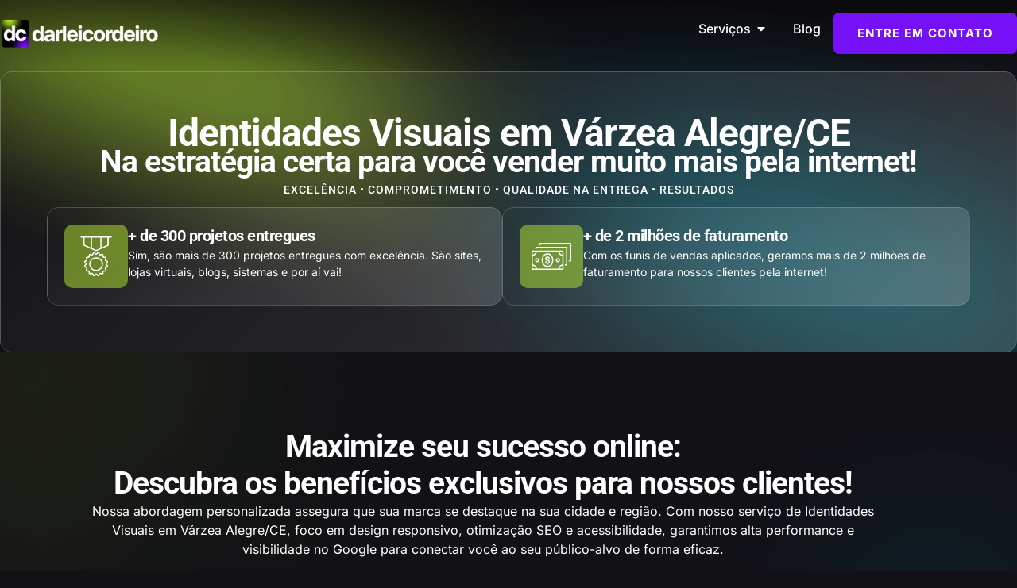

--- FILE ---
content_type: text/html; charset=UTF-8
request_url: https://darleicordeiro.com.br/servico/identidades-visuais-em-varzea-alegre-ce/
body_size: 33118
content:
<!doctype html>
<html lang="pt-BR">
<head>
	<meta charset="UTF-8">
	<meta name="viewport" content="width=device-width, initial-scale=1">
	<link rel="profile" href="https://gmpg.org/xfn/11">
	<meta name='robots' content='index, follow, max-image-preview:large, max-snippet:-1, max-video-preview:-1' />
	<style>img:is([sizes="auto" i], [sizes^="auto," i]) { contain-intrinsic-size: 3000px 1500px }</style>
	
<!-- Google Tag Manager by PYS -->
    <script data-cfasync="false" data-pagespeed-no-defer>
	    window.dataLayerPYS = window.dataLayerPYS || [];
	</script>
<!-- End Google Tag Manager by PYS -->
	<!-- This site is optimized with the Yoast SEO Premium plugin v22.0 (Yoast SEO v26.3) - https://yoast.com/wordpress/plugins/seo/ -->
	<title>Identidades Visuais em Várzea Alegre/CE &#8212; Darlei Cordeiro</title>
	<meta name="description" content="Impulsione suas vendas com Identidades Visuais em Várzea Alegre/CE, com nossa consultoria de marketing digital personalizada, estratégias inovadoras e soluções para vender muito mais!" />
	<link rel="canonical" href="https://darleicordeiro.com.br/servico/identidades-visuais-em-varzea-alegre-ce/" />
	<meta property="og:locale" content="pt_BR" />
	<meta property="og:type" content="article" />
	<meta property="og:title" content="Identidades Visuais em Várzea Alegre/CE &#8212; Identidades Visuais em Várzea Alegre/CE" />
	<meta property="og:description" content="Impulsione suas vendas com Identidades Visuais em Várzea Alegre/CE, com nossa consultoria de marketing digital personalizada, estratégias inovadoras e soluções para vender muito mais!" />
	<meta property="og:url" content="https://darleicordeiro.com.br/servico/identidades-visuais-em-varzea-alegre-ce/" />
	<meta property="og:site_name" content="Darlei Cordeiro" />
	<meta property="og:image" content="https://i0.wp.com/darleicordeiro.com.br/wp-content/uploads/2024/02/thumb-darlei-cordeiro.jpg?fit=1200%2C1200&ssl=1" />
	<meta property="og:image:width" content="1200" />
	<meta property="og:image:height" content="1200" />
	<meta property="og:image:type" content="image/jpeg" />
	<meta name="twitter:card" content="summary_large_image" />
	<script type="application/ld+json" class="yoast-schema-graph">{"@context":"https://schema.org","@graph":[{"@type":"WebPage","@id":"https://darleicordeiro.com.br/servico/identidades-visuais-em-varzea-alegre-ce/","url":"https://darleicordeiro.com.br/servico/identidades-visuais-em-varzea-alegre-ce/","name":"Identidades Visuais em Várzea Alegre/CE &#8212; Darlei Cordeiro","isPartOf":{"@id":"https://darleicordeiro.com.br/#website"},"datePublished":"2024-02-18T05:34:00+00:00","description":"Impulsione suas vendas com Identidades Visuais em Várzea Alegre/CE, com nossa consultoria de marketing digital personalizada, estratégias inovadoras e soluções para vender muito mais!","breadcrumb":{"@id":"https://darleicordeiro.com.br/servico/identidades-visuais-em-varzea-alegre-ce/#breadcrumb"},"inLanguage":"pt-BR","potentialAction":[{"@type":"ReadAction","target":["https://darleicordeiro.com.br/servico/identidades-visuais-em-varzea-alegre-ce/"]}]},{"@type":"BreadcrumbList","@id":"https://darleicordeiro.com.br/servico/identidades-visuais-em-varzea-alegre-ce/#breadcrumb","itemListElement":[{"@type":"ListItem","position":1,"name":"Início","item":"https://darleicordeiro.com.br/"},{"@type":"ListItem","position":2,"name":"Cidades/Serviços","item":"https://darleicordeiro.com.br/servico/"},{"@type":"ListItem","position":3,"name":"Identidades Visuais em Várzea Alegre/CE"}]},{"@type":"WebSite","@id":"https://darleicordeiro.com.br/#website","url":"https://darleicordeiro.com.br/","name":"Darlei Cordeiro","description":"","publisher":{"@id":"https://darleicordeiro.com.br/#organization"},"potentialAction":[{"@type":"SearchAction","target":{"@type":"EntryPoint","urlTemplate":"https://darleicordeiro.com.br/?s={search_term_string}"},"query-input":{"@type":"PropertyValueSpecification","valueRequired":true,"valueName":"search_term_string"}}],"inLanguage":"pt-BR"},{"@type":"Organization","@id":"https://darleicordeiro.com.br/#organization","name":"Darlei Cordeiro","url":"https://darleicordeiro.com.br/","logo":{"@type":"ImageObject","inLanguage":"pt-BR","@id":"https://darleicordeiro.com.br/#/schema/logo/image/","url":"https://darleicordeiro.com.br/wp-content/uploads/2024/02/logotipo-darlei-cordeiro-1.svg","contentUrl":"https://darleicordeiro.com.br/wp-content/uploads/2024/02/logotipo-darlei-cordeiro-1.svg","width":473,"height":93,"caption":"Darlei Cordeiro"},"image":{"@id":"https://darleicordeiro.com.br/#/schema/logo/image/"},"sameAs":["https://instagram.com/darleicordeiro"]}]}</script>
	<!-- / Yoast SEO Premium plugin. -->


<script type='application/javascript'  id='pys-version-script'>console.log('PixelYourSite Free version 11.1.3');</script>
<link rel='dns-prefetch' href='//www.googletagmanager.com' />
<link rel='dns-prefetch' href='//stats.wp.com' />
<link rel='preconnect' href='//i0.wp.com' />
<link rel="alternate" type="application/rss+xml" title="Feed para Darlei Cordeiro &raquo;" href="https://darleicordeiro.com.br/feed/" />
<script>
window._wpemojiSettings = {"baseUrl":"https:\/\/s.w.org\/images\/core\/emoji\/16.0.1\/72x72\/","ext":".png","svgUrl":"https:\/\/s.w.org\/images\/core\/emoji\/16.0.1\/svg\/","svgExt":".svg","source":{"concatemoji":"https:\/\/darleicordeiro.com.br\/wp-includes\/js\/wp-emoji-release.min.js?ver=6.8.3"}};
/*! This file is auto-generated */
!function(s,n){var o,i,e;function c(e){try{var t={supportTests:e,timestamp:(new Date).valueOf()};sessionStorage.setItem(o,JSON.stringify(t))}catch(e){}}function p(e,t,n){e.clearRect(0,0,e.canvas.width,e.canvas.height),e.fillText(t,0,0);var t=new Uint32Array(e.getImageData(0,0,e.canvas.width,e.canvas.height).data),a=(e.clearRect(0,0,e.canvas.width,e.canvas.height),e.fillText(n,0,0),new Uint32Array(e.getImageData(0,0,e.canvas.width,e.canvas.height).data));return t.every(function(e,t){return e===a[t]})}function u(e,t){e.clearRect(0,0,e.canvas.width,e.canvas.height),e.fillText(t,0,0);for(var n=e.getImageData(16,16,1,1),a=0;a<n.data.length;a++)if(0!==n.data[a])return!1;return!0}function f(e,t,n,a){switch(t){case"flag":return n(e,"\ud83c\udff3\ufe0f\u200d\u26a7\ufe0f","\ud83c\udff3\ufe0f\u200b\u26a7\ufe0f")?!1:!n(e,"\ud83c\udde8\ud83c\uddf6","\ud83c\udde8\u200b\ud83c\uddf6")&&!n(e,"\ud83c\udff4\udb40\udc67\udb40\udc62\udb40\udc65\udb40\udc6e\udb40\udc67\udb40\udc7f","\ud83c\udff4\u200b\udb40\udc67\u200b\udb40\udc62\u200b\udb40\udc65\u200b\udb40\udc6e\u200b\udb40\udc67\u200b\udb40\udc7f");case"emoji":return!a(e,"\ud83e\udedf")}return!1}function g(e,t,n,a){var r="undefined"!=typeof WorkerGlobalScope&&self instanceof WorkerGlobalScope?new OffscreenCanvas(300,150):s.createElement("canvas"),o=r.getContext("2d",{willReadFrequently:!0}),i=(o.textBaseline="top",o.font="600 32px Arial",{});return e.forEach(function(e){i[e]=t(o,e,n,a)}),i}function t(e){var t=s.createElement("script");t.src=e,t.defer=!0,s.head.appendChild(t)}"undefined"!=typeof Promise&&(o="wpEmojiSettingsSupports",i=["flag","emoji"],n.supports={everything:!0,everythingExceptFlag:!0},e=new Promise(function(e){s.addEventListener("DOMContentLoaded",e,{once:!0})}),new Promise(function(t){var n=function(){try{var e=JSON.parse(sessionStorage.getItem(o));if("object"==typeof e&&"number"==typeof e.timestamp&&(new Date).valueOf()<e.timestamp+604800&&"object"==typeof e.supportTests)return e.supportTests}catch(e){}return null}();if(!n){if("undefined"!=typeof Worker&&"undefined"!=typeof OffscreenCanvas&&"undefined"!=typeof URL&&URL.createObjectURL&&"undefined"!=typeof Blob)try{var e="postMessage("+g.toString()+"("+[JSON.stringify(i),f.toString(),p.toString(),u.toString()].join(",")+"));",a=new Blob([e],{type:"text/javascript"}),r=new Worker(URL.createObjectURL(a),{name:"wpTestEmojiSupports"});return void(r.onmessage=function(e){c(n=e.data),r.terminate(),t(n)})}catch(e){}c(n=g(i,f,p,u))}t(n)}).then(function(e){for(var t in e)n.supports[t]=e[t],n.supports.everything=n.supports.everything&&n.supports[t],"flag"!==t&&(n.supports.everythingExceptFlag=n.supports.everythingExceptFlag&&n.supports[t]);n.supports.everythingExceptFlag=n.supports.everythingExceptFlag&&!n.supports.flag,n.DOMReady=!1,n.readyCallback=function(){n.DOMReady=!0}}).then(function(){return e}).then(function(){var e;n.supports.everything||(n.readyCallback(),(e=n.source||{}).concatemoji?t(e.concatemoji):e.wpemoji&&e.twemoji&&(t(e.twemoji),t(e.wpemoji)))}))}((window,document),window._wpemojiSettings);
</script>
<style id='wp-emoji-styles-inline-css'>

	img.wp-smiley, img.emoji {
		display: inline !important;
		border: none !important;
		box-shadow: none !important;
		height: 1em !important;
		width: 1em !important;
		margin: 0 0.07em !important;
		vertical-align: -0.1em !important;
		background: none !important;
		padding: 0 !important;
	}
</style>
<link rel='stylesheet' id='wp-block-library-css' href='https://darleicordeiro.com.br/wp-includes/css/dist/block-library/style.min.css?ver=6.8.3' media='all' />
<link rel='stylesheet' id='mediaelement-css' href='https://darleicordeiro.com.br/wp-includes/js/mediaelement/mediaelementplayer-legacy.min.css?ver=4.2.17' media='all' />
<link rel='stylesheet' id='wp-mediaelement-css' href='https://darleicordeiro.com.br/wp-includes/js/mediaelement/wp-mediaelement.min.css?ver=6.8.3' media='all' />
<style id='jetpack-sharing-buttons-style-inline-css'>
.jetpack-sharing-buttons__services-list{display:flex;flex-direction:row;flex-wrap:wrap;gap:0;list-style-type:none;margin:5px;padding:0}.jetpack-sharing-buttons__services-list.has-small-icon-size{font-size:12px}.jetpack-sharing-buttons__services-list.has-normal-icon-size{font-size:16px}.jetpack-sharing-buttons__services-list.has-large-icon-size{font-size:24px}.jetpack-sharing-buttons__services-list.has-huge-icon-size{font-size:36px}@media print{.jetpack-sharing-buttons__services-list{display:none!important}}.editor-styles-wrapper .wp-block-jetpack-sharing-buttons{gap:0;padding-inline-start:0}ul.jetpack-sharing-buttons__services-list.has-background{padding:1.25em 2.375em}
</style>
<link rel='stylesheet' id='jet-engine-frontend-css' href='https://darleicordeiro.com.br/wp-content/plugins/jet-engine/assets/css/frontend.css?ver=3.7.8' media='all' />
<style id='global-styles-inline-css'>
:root{--wp--preset--aspect-ratio--square: 1;--wp--preset--aspect-ratio--4-3: 4/3;--wp--preset--aspect-ratio--3-4: 3/4;--wp--preset--aspect-ratio--3-2: 3/2;--wp--preset--aspect-ratio--2-3: 2/3;--wp--preset--aspect-ratio--16-9: 16/9;--wp--preset--aspect-ratio--9-16: 9/16;--wp--preset--color--black: #000000;--wp--preset--color--cyan-bluish-gray: #abb8c3;--wp--preset--color--white: #ffffff;--wp--preset--color--pale-pink: #f78da7;--wp--preset--color--vivid-red: #cf2e2e;--wp--preset--color--luminous-vivid-orange: #ff6900;--wp--preset--color--luminous-vivid-amber: #fcb900;--wp--preset--color--light-green-cyan: #7bdcb5;--wp--preset--color--vivid-green-cyan: #00d084;--wp--preset--color--pale-cyan-blue: #8ed1fc;--wp--preset--color--vivid-cyan-blue: #0693e3;--wp--preset--color--vivid-purple: #9b51e0;--wp--preset--gradient--vivid-cyan-blue-to-vivid-purple: linear-gradient(135deg,rgba(6,147,227,1) 0%,rgb(155,81,224) 100%);--wp--preset--gradient--light-green-cyan-to-vivid-green-cyan: linear-gradient(135deg,rgb(122,220,180) 0%,rgb(0,208,130) 100%);--wp--preset--gradient--luminous-vivid-amber-to-luminous-vivid-orange: linear-gradient(135deg,rgba(252,185,0,1) 0%,rgba(255,105,0,1) 100%);--wp--preset--gradient--luminous-vivid-orange-to-vivid-red: linear-gradient(135deg,rgba(255,105,0,1) 0%,rgb(207,46,46) 100%);--wp--preset--gradient--very-light-gray-to-cyan-bluish-gray: linear-gradient(135deg,rgb(238,238,238) 0%,rgb(169,184,195) 100%);--wp--preset--gradient--cool-to-warm-spectrum: linear-gradient(135deg,rgb(74,234,220) 0%,rgb(151,120,209) 20%,rgb(207,42,186) 40%,rgb(238,44,130) 60%,rgb(251,105,98) 80%,rgb(254,248,76) 100%);--wp--preset--gradient--blush-light-purple: linear-gradient(135deg,rgb(255,206,236) 0%,rgb(152,150,240) 100%);--wp--preset--gradient--blush-bordeaux: linear-gradient(135deg,rgb(254,205,165) 0%,rgb(254,45,45) 50%,rgb(107,0,62) 100%);--wp--preset--gradient--luminous-dusk: linear-gradient(135deg,rgb(255,203,112) 0%,rgb(199,81,192) 50%,rgb(65,88,208) 100%);--wp--preset--gradient--pale-ocean: linear-gradient(135deg,rgb(255,245,203) 0%,rgb(182,227,212) 50%,rgb(51,167,181) 100%);--wp--preset--gradient--electric-grass: linear-gradient(135deg,rgb(202,248,128) 0%,rgb(113,206,126) 100%);--wp--preset--gradient--midnight: linear-gradient(135deg,rgb(2,3,129) 0%,rgb(40,116,252) 100%);--wp--preset--font-size--small: 13px;--wp--preset--font-size--medium: 20px;--wp--preset--font-size--large: 36px;--wp--preset--font-size--x-large: 42px;--wp--preset--spacing--20: 0.44rem;--wp--preset--spacing--30: 0.67rem;--wp--preset--spacing--40: 1rem;--wp--preset--spacing--50: 1.5rem;--wp--preset--spacing--60: 2.25rem;--wp--preset--spacing--70: 3.38rem;--wp--preset--spacing--80: 5.06rem;--wp--preset--shadow--natural: 6px 6px 9px rgba(0, 0, 0, 0.2);--wp--preset--shadow--deep: 12px 12px 50px rgba(0, 0, 0, 0.4);--wp--preset--shadow--sharp: 6px 6px 0px rgba(0, 0, 0, 0.2);--wp--preset--shadow--outlined: 6px 6px 0px -3px rgba(255, 255, 255, 1), 6px 6px rgba(0, 0, 0, 1);--wp--preset--shadow--crisp: 6px 6px 0px rgba(0, 0, 0, 1);}:root { --wp--style--global--content-size: 800px;--wp--style--global--wide-size: 1200px; }:where(body) { margin: 0; }.wp-site-blocks > .alignleft { float: left; margin-right: 2em; }.wp-site-blocks > .alignright { float: right; margin-left: 2em; }.wp-site-blocks > .aligncenter { justify-content: center; margin-left: auto; margin-right: auto; }:where(.wp-site-blocks) > * { margin-block-start: 24px; margin-block-end: 0; }:where(.wp-site-blocks) > :first-child { margin-block-start: 0; }:where(.wp-site-blocks) > :last-child { margin-block-end: 0; }:root { --wp--style--block-gap: 24px; }:root :where(.is-layout-flow) > :first-child{margin-block-start: 0;}:root :where(.is-layout-flow) > :last-child{margin-block-end: 0;}:root :where(.is-layout-flow) > *{margin-block-start: 24px;margin-block-end: 0;}:root :where(.is-layout-constrained) > :first-child{margin-block-start: 0;}:root :where(.is-layout-constrained) > :last-child{margin-block-end: 0;}:root :where(.is-layout-constrained) > *{margin-block-start: 24px;margin-block-end: 0;}:root :where(.is-layout-flex){gap: 24px;}:root :where(.is-layout-grid){gap: 24px;}.is-layout-flow > .alignleft{float: left;margin-inline-start: 0;margin-inline-end: 2em;}.is-layout-flow > .alignright{float: right;margin-inline-start: 2em;margin-inline-end: 0;}.is-layout-flow > .aligncenter{margin-left: auto !important;margin-right: auto !important;}.is-layout-constrained > .alignleft{float: left;margin-inline-start: 0;margin-inline-end: 2em;}.is-layout-constrained > .alignright{float: right;margin-inline-start: 2em;margin-inline-end: 0;}.is-layout-constrained > .aligncenter{margin-left: auto !important;margin-right: auto !important;}.is-layout-constrained > :where(:not(.alignleft):not(.alignright):not(.alignfull)){max-width: var(--wp--style--global--content-size);margin-left: auto !important;margin-right: auto !important;}.is-layout-constrained > .alignwide{max-width: var(--wp--style--global--wide-size);}body .is-layout-flex{display: flex;}.is-layout-flex{flex-wrap: wrap;align-items: center;}.is-layout-flex > :is(*, div){margin: 0;}body .is-layout-grid{display: grid;}.is-layout-grid > :is(*, div){margin: 0;}body{padding-top: 0px;padding-right: 0px;padding-bottom: 0px;padding-left: 0px;}a:where(:not(.wp-element-button)){text-decoration: underline;}:root :where(.wp-element-button, .wp-block-button__link){background-color: #32373c;border-width: 0;color: #fff;font-family: inherit;font-size: inherit;line-height: inherit;padding: calc(0.667em + 2px) calc(1.333em + 2px);text-decoration: none;}.has-black-color{color: var(--wp--preset--color--black) !important;}.has-cyan-bluish-gray-color{color: var(--wp--preset--color--cyan-bluish-gray) !important;}.has-white-color{color: var(--wp--preset--color--white) !important;}.has-pale-pink-color{color: var(--wp--preset--color--pale-pink) !important;}.has-vivid-red-color{color: var(--wp--preset--color--vivid-red) !important;}.has-luminous-vivid-orange-color{color: var(--wp--preset--color--luminous-vivid-orange) !important;}.has-luminous-vivid-amber-color{color: var(--wp--preset--color--luminous-vivid-amber) !important;}.has-light-green-cyan-color{color: var(--wp--preset--color--light-green-cyan) !important;}.has-vivid-green-cyan-color{color: var(--wp--preset--color--vivid-green-cyan) !important;}.has-pale-cyan-blue-color{color: var(--wp--preset--color--pale-cyan-blue) !important;}.has-vivid-cyan-blue-color{color: var(--wp--preset--color--vivid-cyan-blue) !important;}.has-vivid-purple-color{color: var(--wp--preset--color--vivid-purple) !important;}.has-black-background-color{background-color: var(--wp--preset--color--black) !important;}.has-cyan-bluish-gray-background-color{background-color: var(--wp--preset--color--cyan-bluish-gray) !important;}.has-white-background-color{background-color: var(--wp--preset--color--white) !important;}.has-pale-pink-background-color{background-color: var(--wp--preset--color--pale-pink) !important;}.has-vivid-red-background-color{background-color: var(--wp--preset--color--vivid-red) !important;}.has-luminous-vivid-orange-background-color{background-color: var(--wp--preset--color--luminous-vivid-orange) !important;}.has-luminous-vivid-amber-background-color{background-color: var(--wp--preset--color--luminous-vivid-amber) !important;}.has-light-green-cyan-background-color{background-color: var(--wp--preset--color--light-green-cyan) !important;}.has-vivid-green-cyan-background-color{background-color: var(--wp--preset--color--vivid-green-cyan) !important;}.has-pale-cyan-blue-background-color{background-color: var(--wp--preset--color--pale-cyan-blue) !important;}.has-vivid-cyan-blue-background-color{background-color: var(--wp--preset--color--vivid-cyan-blue) !important;}.has-vivid-purple-background-color{background-color: var(--wp--preset--color--vivid-purple) !important;}.has-black-border-color{border-color: var(--wp--preset--color--black) !important;}.has-cyan-bluish-gray-border-color{border-color: var(--wp--preset--color--cyan-bluish-gray) !important;}.has-white-border-color{border-color: var(--wp--preset--color--white) !important;}.has-pale-pink-border-color{border-color: var(--wp--preset--color--pale-pink) !important;}.has-vivid-red-border-color{border-color: var(--wp--preset--color--vivid-red) !important;}.has-luminous-vivid-orange-border-color{border-color: var(--wp--preset--color--luminous-vivid-orange) !important;}.has-luminous-vivid-amber-border-color{border-color: var(--wp--preset--color--luminous-vivid-amber) !important;}.has-light-green-cyan-border-color{border-color: var(--wp--preset--color--light-green-cyan) !important;}.has-vivid-green-cyan-border-color{border-color: var(--wp--preset--color--vivid-green-cyan) !important;}.has-pale-cyan-blue-border-color{border-color: var(--wp--preset--color--pale-cyan-blue) !important;}.has-vivid-cyan-blue-border-color{border-color: var(--wp--preset--color--vivid-cyan-blue) !important;}.has-vivid-purple-border-color{border-color: var(--wp--preset--color--vivid-purple) !important;}.has-vivid-cyan-blue-to-vivid-purple-gradient-background{background: var(--wp--preset--gradient--vivid-cyan-blue-to-vivid-purple) !important;}.has-light-green-cyan-to-vivid-green-cyan-gradient-background{background: var(--wp--preset--gradient--light-green-cyan-to-vivid-green-cyan) !important;}.has-luminous-vivid-amber-to-luminous-vivid-orange-gradient-background{background: var(--wp--preset--gradient--luminous-vivid-amber-to-luminous-vivid-orange) !important;}.has-luminous-vivid-orange-to-vivid-red-gradient-background{background: var(--wp--preset--gradient--luminous-vivid-orange-to-vivid-red) !important;}.has-very-light-gray-to-cyan-bluish-gray-gradient-background{background: var(--wp--preset--gradient--very-light-gray-to-cyan-bluish-gray) !important;}.has-cool-to-warm-spectrum-gradient-background{background: var(--wp--preset--gradient--cool-to-warm-spectrum) !important;}.has-blush-light-purple-gradient-background{background: var(--wp--preset--gradient--blush-light-purple) !important;}.has-blush-bordeaux-gradient-background{background: var(--wp--preset--gradient--blush-bordeaux) !important;}.has-luminous-dusk-gradient-background{background: var(--wp--preset--gradient--luminous-dusk) !important;}.has-pale-ocean-gradient-background{background: var(--wp--preset--gradient--pale-ocean) !important;}.has-electric-grass-gradient-background{background: var(--wp--preset--gradient--electric-grass) !important;}.has-midnight-gradient-background{background: var(--wp--preset--gradient--midnight) !important;}.has-small-font-size{font-size: var(--wp--preset--font-size--small) !important;}.has-medium-font-size{font-size: var(--wp--preset--font-size--medium) !important;}.has-large-font-size{font-size: var(--wp--preset--font-size--large) !important;}.has-x-large-font-size{font-size: var(--wp--preset--font-size--x-large) !important;}
:root :where(.wp-block-pullquote){font-size: 1.5em;line-height: 1.6;}
</style>
<link rel='stylesheet' id='hello-elementor-css' href='https://darleicordeiro.com.br/wp-content/themes/hello-elementor/assets/css/reset.css?ver=3.4.5' media='all' />
<link rel='stylesheet' id='hello-elementor-theme-style-css' href='https://darleicordeiro.com.br/wp-content/themes/hello-elementor/assets/css/theme.css?ver=3.4.5' media='all' />
<link rel='stylesheet' id='hello-elementor-header-footer-css' href='https://darleicordeiro.com.br/wp-content/themes/hello-elementor/assets/css/header-footer.css?ver=3.4.5' media='all' />
<link rel='stylesheet' id='elementor-frontend-css' href='https://darleicordeiro.com.br/wp-content/plugins/elementor/assets/css/frontend.min.css?ver=3.33.0' media='all' />
<link rel='stylesheet' id='elementor-post-10-css' href='https://darleicordeiro.com.br/wp-content/uploads/elementor/css/post-10.css?ver=1762885720' media='all' />
<link rel='stylesheet' id='widget-nav-menu-css' href='https://darleicordeiro.com.br/wp-content/plugins/elementor-pro/assets/css/widget-nav-menu.min.css?ver=3.32.3' media='all' />
<link rel='stylesheet' id='widget-image-css' href='https://darleicordeiro.com.br/wp-content/plugins/elementor/assets/css/widget-image.min.css?ver=3.33.0' media='all' />
<link rel='stylesheet' id='e-sticky-css' href='https://darleicordeiro.com.br/wp-content/plugins/elementor-pro/assets/css/modules/sticky.min.css?ver=3.32.3' media='all' />
<link rel='stylesheet' id='widget-icon-box-css' href='https://darleicordeiro.com.br/wp-content/plugins/elementor/assets/css/widget-icon-box.min.css?ver=3.33.0' media='all' />
<link rel='stylesheet' id='e-animation-zoomIn-css' href='https://darleicordeiro.com.br/wp-content/plugins/elementor/assets/lib/animations/styles/zoomIn.min.css?ver=3.33.0' media='all' />
<link rel='stylesheet' id='e-animation-fadeIn-css' href='https://darleicordeiro.com.br/wp-content/plugins/elementor/assets/lib/animations/styles/fadeIn.min.css?ver=3.33.0' media='all' />
<link rel='stylesheet' id='widget-mega-menu-css' href='https://darleicordeiro.com.br/wp-content/plugins/elementor-pro/assets/css/widget-mega-menu.min.css?ver=3.32.3' media='all' />
<link rel='stylesheet' id='widget-heading-css' href='https://darleicordeiro.com.br/wp-content/plugins/elementor/assets/css/widget-heading.min.css?ver=3.33.0' media='all' />
<link rel='stylesheet' id='e-animation-fadeInUp-css' href='https://darleicordeiro.com.br/wp-content/plugins/elementor/assets/lib/animations/styles/fadeInUp.min.css?ver=3.33.0' media='all' />
<link rel='stylesheet' id='e-animation-grow-css' href='https://darleicordeiro.com.br/wp-content/plugins/elementor/assets/lib/animations/styles/e-animation-grow.min.css?ver=3.33.0' media='all' />
<link rel='stylesheet' id='widget-form-css' href='https://darleicordeiro.com.br/wp-content/plugins/elementor-pro/assets/css/widget-form.min.css?ver=3.32.3' media='all' />
<link rel='stylesheet' id='e-animation-fadeInRight-css' href='https://darleicordeiro.com.br/wp-content/plugins/elementor/assets/lib/animations/styles/fadeInRight.min.css?ver=3.33.0' media='all' />
<link rel='stylesheet' id='e-animation-pop-css' href='https://darleicordeiro.com.br/wp-content/plugins/elementor/assets/lib/animations/styles/e-animation-pop.min.css?ver=3.33.0' media='all' />
<link rel='stylesheet' id='widget-social-icons-css' href='https://darleicordeiro.com.br/wp-content/plugins/elementor/assets/css/widget-social-icons.min.css?ver=3.33.0' media='all' />
<link rel='stylesheet' id='e-apple-webkit-css' href='https://darleicordeiro.com.br/wp-content/plugins/elementor/assets/css/conditionals/apple-webkit.min.css?ver=3.33.0' media='all' />
<link rel='stylesheet' id='widget-icon-list-css' href='https://darleicordeiro.com.br/wp-content/plugins/elementor/assets/css/widget-icon-list.min.css?ver=3.33.0' media='all' />
<link rel='stylesheet' id='elementor-post-88-css' href='https://darleicordeiro.com.br/wp-content/uploads/elementor/css/post-88.css?ver=1762885721' media='all' />
<link rel='stylesheet' id='elementor-post-380-css' href='https://darleicordeiro.com.br/wp-content/uploads/elementor/css/post-380.css?ver=1762885721' media='all' />
<link rel='stylesheet' id='elementor-post-106-css' href='https://darleicordeiro.com.br/wp-content/uploads/elementor/css/post-106.css?ver=1762885721' media='all' />
<link rel='stylesheet' id='hello-elementor-child-style-css' href='https://darleicordeiro.com.br/wp-content/themes/hello-theme-child-master/style.css?ver=2.0.0' media='all' />
<link rel='stylesheet' id='ekit-widget-styles-css' href='https://darleicordeiro.com.br/wp-content/plugins/elementskit-lite/widgets/init/assets/css/widget-styles.css?ver=3.7.5' media='all' />
<link rel='stylesheet' id='ekit-responsive-css' href='https://darleicordeiro.com.br/wp-content/plugins/elementskit-lite/widgets/init/assets/css/responsive.css?ver=3.7.5' media='all' />
<link rel='stylesheet' id='elementor-gf-local-roboto-css' href='https://darleicordeiro.com.br/wp-content/uploads/elementor/google-fonts/css/roboto.css?ver=1742229908' media='all' />
<link rel='stylesheet' id='elementor-gf-local-inter-css' href='https://darleicordeiro.com.br/wp-content/uploads/elementor/google-fonts/css/inter.css?ver=1742229918' media='all' />
<link rel='stylesheet' id='elementor-icons-ekiticons-css' href='https://darleicordeiro.com.br/wp-content/plugins/elementskit-lite/modules/elementskit-icon-pack/assets/css/ekiticons.css?ver=3.7.5' media='all' />
<script src="https://darleicordeiro.com.br/wp-includes/js/jquery/jquery.min.js?ver=3.7.1" id="jquery-core-js"></script>
<script src="https://darleicordeiro.com.br/wp-includes/js/jquery/jquery-migrate.min.js?ver=3.4.1" id="jquery-migrate-js"></script>
<script src="https://darleicordeiro.com.br/wp-content/plugins/pixelyoursite/dist/scripts/jquery.bind-first-0.2.3.min.js?ver=6.8.3" id="jquery-bind-first-js"></script>
<script src="https://darleicordeiro.com.br/wp-content/plugins/pixelyoursite/dist/scripts/js.cookie-2.1.3.min.js?ver=2.1.3" id="js-cookie-pys-js"></script>
<script src="https://darleicordeiro.com.br/wp-content/plugins/pixelyoursite/dist/scripts/tld.min.js?ver=2.3.1" id="js-tld-js"></script>
<script id="pys-js-extra">
var pysOptions = {"staticEvents":[],"dynamicEvents":[],"triggerEvents":[],"triggerEventTypes":[],"ga":{"trackingIds":["G-263LJW4BTJ"],"commentEventEnabled":true,"downloadEnabled":true,"formEventEnabled":true,"crossDomainEnabled":false,"crossDomainAcceptIncoming":false,"crossDomainDomains":[],"isDebugEnabled":[],"serverContainerUrls":{"G-263LJW4BTJ":{"enable_server_container":"","server_container_url":"","transport_url":""}},"additionalConfig":{"G-263LJW4BTJ":{"first_party_collection":true}},"disableAdvertisingFeatures":false,"disableAdvertisingPersonalization":false,"wooVariableAsSimple":true,"custom_page_view_event":false},"debug":"","siteUrl":"https:\/\/darleicordeiro.com.br","ajaxUrl":"https:\/\/darleicordeiro.com.br\/wp-admin\/admin-ajax.php","ajax_event":"658114d334","enable_remove_download_url_param":"1","cookie_duration":"7","last_visit_duration":"60","enable_success_send_form":"","ajaxForServerEvent":"1","ajaxForServerStaticEvent":"1","useSendBeacon":"1","send_external_id":"1","external_id_expire":"180","track_cookie_for_subdomains":"1","google_consent_mode":"1","gdpr":{"ajax_enabled":false,"all_disabled_by_api":false,"facebook_disabled_by_api":false,"analytics_disabled_by_api":false,"google_ads_disabled_by_api":false,"pinterest_disabled_by_api":false,"bing_disabled_by_api":false,"externalID_disabled_by_api":false,"facebook_prior_consent_enabled":true,"analytics_prior_consent_enabled":true,"google_ads_prior_consent_enabled":null,"pinterest_prior_consent_enabled":true,"bing_prior_consent_enabled":true,"cookiebot_integration_enabled":false,"cookiebot_facebook_consent_category":"marketing","cookiebot_analytics_consent_category":"statistics","cookiebot_tiktok_consent_category":"marketing","cookiebot_google_ads_consent_category":"marketing","cookiebot_pinterest_consent_category":"marketing","cookiebot_bing_consent_category":"marketing","consent_magic_integration_enabled":false,"real_cookie_banner_integration_enabled":false,"cookie_notice_integration_enabled":false,"cookie_law_info_integration_enabled":false,"analytics_storage":{"enabled":true,"value":"granted","filter":false},"ad_storage":{"enabled":true,"value":"granted","filter":false},"ad_user_data":{"enabled":true,"value":"granted","filter":false},"ad_personalization":{"enabled":true,"value":"granted","filter":false}},"cookie":{"disabled_all_cookie":false,"disabled_start_session_cookie":false,"disabled_advanced_form_data_cookie":false,"disabled_landing_page_cookie":false,"disabled_first_visit_cookie":false,"disabled_trafficsource_cookie":false,"disabled_utmTerms_cookie":false,"disabled_utmId_cookie":false},"tracking_analytics":{"TrafficSource":"direct","TrafficLanding":"undefined","TrafficUtms":[],"TrafficUtmsId":[]},"GATags":{"ga_datalayer_type":"default","ga_datalayer_name":"dataLayerPYS"},"woo":{"enabled":false},"edd":{"enabled":false},"cache_bypass":"1764615017"};
</script>
<script src="https://darleicordeiro.com.br/wp-content/plugins/pixelyoursite/dist/scripts/public.js?ver=11.1.3" id="pys-js"></script>

<!-- Snippet da etiqueta do Google (gtag.js) adicionado pelo Site Kit -->
<!-- Snippet do Google Análises adicionado pelo Site Kit -->
<script src="https://www.googletagmanager.com/gtag/js?id=GT-5TN9BRQK&l=dataLayerPYS" id="google_gtagjs-js" async></script>
<script id="google_gtagjs-js-after">
window.dataLayerPYS = window.dataLayerPYS || [];function gtag(){dataLayerPYS.push(arguments);}
gtag("set","linker",{"domains":["darleicordeiro.com.br"]});
gtag("js", new Date());
gtag("set", "developer_id.dZTNiMT", true);
gtag("config", "GT-5TN9BRQK");
</script>
<link rel="https://api.w.org/" href="https://darleicordeiro.com.br/wp-json/" /><link rel="alternate" title="JSON" type="application/json" href="https://darleicordeiro.com.br/wp-json/wp/v2/servico/5532" /><link rel="EditURI" type="application/rsd+xml" title="RSD" href="https://darleicordeiro.com.br/xmlrpc.php?rsd" />
<meta name="generator" content="WordPress 6.8.3" />
<link rel='shortlink' href='https://darleicordeiro.com.br/?p=5532' />
<link rel="alternate" title="oEmbed (JSON)" type="application/json+oembed" href="https://darleicordeiro.com.br/wp-json/oembed/1.0/embed?url=https%3A%2F%2Fdarleicordeiro.com.br%2Fservico%2Fidentidades-visuais-em-varzea-alegre-ce%2F" />
<link rel="alternate" title="oEmbed (XML)" type="text/xml+oembed" href="https://darleicordeiro.com.br/wp-json/oembed/1.0/embed?url=https%3A%2F%2Fdarleicordeiro.com.br%2Fservico%2Fidentidades-visuais-em-varzea-alegre-ce%2F&#038;format=xml" />
<meta name="generator" content="Site Kit by Google 1.165.0" />	<style>img#wpstats{display:none}</style>
		<link rel="apple-touch-icon" sizes="180x180" href="/wp-content/uploads/fbrfg/apple-touch-icon.png">
<link rel="icon" type="image/png" sizes="32x32" href="/wp-content/uploads/fbrfg/favicon-32x32.png">
<link rel="icon" type="image/png" sizes="16x16" href="/wp-content/uploads/fbrfg/favicon-16x16.png">
<link rel="manifest" href="/wp-content/uploads/fbrfg/site.webmanifest">
<link rel="shortcut icon" href="/wp-content/uploads/fbrfg/favicon.ico">
<meta name="msapplication-TileColor" content="#da532c">
<meta name="msapplication-config" content="/wp-content/uploads/fbrfg/browserconfig.xml">
<meta name="theme-color" content="#ffffff"><meta name="generator" content="Elementor 3.33.0; features: e_font_icon_svg, additional_custom_breakpoints; settings: css_print_method-external, google_font-enabled, font_display-swap">
<!-- Google tag (gtag.js) -->
<script async src="https://www.googletagmanager.com/gtag/js?id=AW-11000354468&l=dataLayerPYS"></script>
<script>
  window.dataLayerPYS = window.dataLayerPYS || [];
  function gtag(){dataLayerPYS.push(arguments);}
  gtag('js', new Date());

  gtag('config', 'AW-11000354468');
</script>
<script type="text/javascript">
    (function(c,l,a,r,i,t,y){
        c[a]=c[a]||function(){(c[a].q=c[a].q||[]).push(arguments)};
        t=l.createElement(r);t.async=1;t.src="https://www.clarity.ms/tag/"+i;
        y=l.getElementsByTagName(r)[0];y.parentNode.insertBefore(t,y);
    })(window, document, "clarity", "script", "lu4uinwjae");
</script>
			<style>
				.e-con.e-parent:nth-of-type(n+4):not(.e-lazyloaded):not(.e-no-lazyload),
				.e-con.e-parent:nth-of-type(n+4):not(.e-lazyloaded):not(.e-no-lazyload) * {
					background-image: none !important;
				}
				@media screen and (max-height: 1024px) {
					.e-con.e-parent:nth-of-type(n+3):not(.e-lazyloaded):not(.e-no-lazyload),
					.e-con.e-parent:nth-of-type(n+3):not(.e-lazyloaded):not(.e-no-lazyload) * {
						background-image: none !important;
					}
				}
				@media screen and (max-height: 640px) {
					.e-con.e-parent:nth-of-type(n+2):not(.e-lazyloaded):not(.e-no-lazyload),
					.e-con.e-parent:nth-of-type(n+2):not(.e-lazyloaded):not(.e-no-lazyload) * {
						background-image: none !important;
					}
				}
			</style>
			</head>
<body class="wp-singular servico-template-default single single-servico postid-5532 wp-embed-responsive wp-theme-hello-elementor wp-child-theme-hello-theme-child-master hello-elementor-default elementor-default elementor-kit-10 elementor-page-106">


<a class="skip-link screen-reader-text" href="#content">Ir para o conteúdo</a>

		<header data-elementor-type="header" data-elementor-id="88" class="elementor elementor-88 elementor-location-header" data-elementor-post-type="elementor_library">
			<div class="elementor-element elementor-element-bb0b30b elementor-hidden-desktop elementor-hidden-tablet e-con-full e-flex e-con e-parent" data-id="bb0b30b" data-element_type="container" data-settings="{&quot;background_background&quot;:&quot;gradient&quot;,&quot;sticky&quot;:&quot;top&quot;,&quot;sticky_on&quot;:[&quot;desktop&quot;,&quot;tablet&quot;,&quot;mobile&quot;],&quot;sticky_offset&quot;:0,&quot;sticky_effects_offset&quot;:0,&quot;sticky_anchor_link_offset&quot;:0}">
				<div class="elementor-element elementor-element-473c2df elementor-nav-menu__align-center elementor-nav-menu--stretch elementor-nav-menu--dropdown-tablet elementor-nav-menu__text-align-aside elementor-nav-menu--toggle elementor-nav-menu--burger elementor-widget elementor-widget-nav-menu" data-id="473c2df" data-element_type="widget" data-settings="{&quot;submenu_icon&quot;:{&quot;value&quot;:&quot;&lt;svg aria-hidden=\&quot;true\&quot; class=\&quot;e-font-icon-svg e-fas-angle-down\&quot; viewBox=\&quot;0 0 320 512\&quot; xmlns=\&quot;http:\/\/www.w3.org\/2000\/svg\&quot;&gt;&lt;path d=\&quot;M143 352.3L7 216.3c-9.4-9.4-9.4-24.6 0-33.9l22.6-22.6c9.4-9.4 24.6-9.4 33.9 0l96.4 96.4 96.4-96.4c9.4-9.4 24.6-9.4 33.9 0l22.6 22.6c9.4 9.4 9.4 24.6 0 33.9l-136 136c-9.2 9.4-24.4 9.4-33.8 0z\&quot;&gt;&lt;\/path&gt;&lt;\/svg&gt;&quot;,&quot;library&quot;:&quot;fa-solid&quot;},&quot;full_width&quot;:&quot;stretch&quot;,&quot;layout&quot;:&quot;horizontal&quot;,&quot;toggle&quot;:&quot;burger&quot;}" data-widget_type="nav-menu.default">
				<div class="elementor-widget-container">
								<nav aria-label="Menu" class="elementor-nav-menu--main elementor-nav-menu__container elementor-nav-menu--layout-horizontal e--pointer-none">
				<ul id="menu-1-473c2df" class="elementor-nav-menu"><li class="menu-item menu-item-type-post_type menu-item-object-page menu-item-395"><a href="https://darleicordeiro.com.br/servicos/" class="elementor-item">Serviços</a></li>
<li class="menu-item menu-item-type-post_type menu-item-object-page menu-item-8756"><a href="https://darleicordeiro.com.br/blog/" class="elementor-item">Blog</a></li>
</ul>			</nav>
					<div class="elementor-menu-toggle" role="button" tabindex="0" aria-label="Alternar menu" aria-expanded="false">
			<svg aria-hidden="true" role="presentation" class="elementor-menu-toggle__icon--open e-font-icon-svg e-fas-bars" viewBox="0 0 448 512" xmlns="http://www.w3.org/2000/svg"><path d="M16 132h416c8.837 0 16-7.163 16-16V76c0-8.837-7.163-16-16-16H16C7.163 60 0 67.163 0 76v40c0 8.837 7.163 16 16 16zm0 160h416c8.837 0 16-7.163 16-16v-40c0-8.837-7.163-16-16-16H16c-8.837 0-16 7.163-16 16v40c0 8.837 7.163 16 16 16zm0 160h416c8.837 0 16-7.163 16-16v-40c0-8.837-7.163-16-16-16H16c-8.837 0-16 7.163-16 16v40c0 8.837 7.163 16 16 16z"></path></svg><svg aria-hidden="true" role="presentation" class="elementor-menu-toggle__icon--close e-font-icon-svg e-fas-times" viewBox="0 0 352 512" xmlns="http://www.w3.org/2000/svg"><path d="M242.72 256l100.07-100.07c12.28-12.28 12.28-32.19 0-44.48l-22.24-22.24c-12.28-12.28-32.19-12.28-44.48 0L176 189.28 75.93 89.21c-12.28-12.28-32.19-12.28-44.48 0L9.21 111.45c-12.28 12.28-12.28 32.19 0 44.48L109.28 256 9.21 356.07c-12.28 12.28-12.28 32.19 0 44.48l22.24 22.24c12.28 12.28 32.2 12.28 44.48 0L176 322.72l100.07 100.07c12.28 12.28 32.2 12.28 44.48 0l22.24-22.24c12.28-12.28 12.28-32.19 0-44.48L242.72 256z"></path></svg>		</div>
					<nav class="elementor-nav-menu--dropdown elementor-nav-menu__container" aria-hidden="true">
				<ul id="menu-2-473c2df" class="elementor-nav-menu"><li class="menu-item menu-item-type-post_type menu-item-object-page menu-item-395"><a href="https://darleicordeiro.com.br/servicos/" class="elementor-item" tabindex="-1">Serviços</a></li>
<li class="menu-item menu-item-type-post_type menu-item-object-page menu-item-8756"><a href="https://darleicordeiro.com.br/blog/" class="elementor-item" tabindex="-1">Blog</a></li>
</ul>			</nav>
						</div>
				</div>
				<div class="elementor-element elementor-element-51b6c8d elementor-widget elementor-widget-image" data-id="51b6c8d" data-element_type="widget" data-widget_type="image.default">
				<div class="elementor-widget-container">
																<a href="https://darleicordeiro.com.br">
							<img src="https://i0.wp.com/darleicordeiro.com.br/wp-content/uploads/2024/04/darleicordeiro.png?fit=600%2C114&#038;ssl=1" title="darleicordeiro" alt="darleicordeiro" loading="lazy" />								</a>
															</div>
				</div>
				<div class="elementor-element elementor-element-5dba02a elementor-align-justify elementor-mobile-align-justify elementor-widget elementor-widget-button" data-id="5dba02a" data-element_type="widget" data-widget_type="button.default">
				<div class="elementor-widget-container">
									<div class="elementor-button-wrapper">
					<a class="elementor-button elementor-button-link elementor-size-md" href="/whatsapp">
						<span class="elementor-button-content-wrapper">
						<span class="elementor-button-icon">
				<svg aria-hidden="true" class="e-font-icon-svg e-fas-comments" viewBox="0 0 576 512" xmlns="http://www.w3.org/2000/svg"><path d="M416 192c0-88.4-93.1-160-208-160S0 103.6 0 192c0 34.3 14.1 65.9 38 92-13.4 30.2-35.5 54.2-35.8 54.5-2.2 2.3-2.8 5.7-1.5 8.7S4.8 352 8 352c36.6 0 66.9-12.3 88.7-25 32.2 15.7 70.3 25 111.3 25 114.9 0 208-71.6 208-160zm122 220c23.9-26 38-57.7 38-92 0-66.9-53.5-124.2-129.3-148.1.9 6.6 1.3 13.3 1.3 20.1 0 105.9-107.7 192-240 192-10.8 0-21.3-.8-31.7-1.9C207.8 439.6 281.8 480 368 480c41 0 79.1-9.2 111.3-25 21.8 12.7 52.1 25 88.7 25 3.2 0 6.1-1.9 7.3-4.8 1.3-2.9.7-6.3-1.5-8.7-.3-.3-22.4-24.2-35.8-54.5z"></path></svg>			</span>
									<span class="elementor-button-text">contato</span>
					</span>
					</a>
				</div>
								</div>
				</div>
				</div>
		<div class="elementor-element elementor-element-02b5292 elementor-hidden-mobile e-flex e-con-boxed e-con e-parent" data-id="02b5292" data-element_type="container" data-settings="{&quot;background_background&quot;:&quot;gradient&quot;,&quot;sticky&quot;:&quot;top&quot;,&quot;sticky_on&quot;:[&quot;desktop&quot;,&quot;tablet&quot;,&quot;mobile&quot;],&quot;sticky_offset&quot;:0,&quot;sticky_effects_offset&quot;:0,&quot;sticky_anchor_link_offset&quot;:0}">
					<div class="e-con-inner">
		<div class="elementor-element elementor-element-420e583 e-con-full e-flex e-con e-child" data-id="420e583" data-element_type="container">
		<div class="elementor-element elementor-element-abb4b7d e-con-full e-flex e-con e-child" data-id="abb4b7d" data-element_type="container">
				<div class="elementor-element elementor-element-062d2fd elementor-widget elementor-widget-image" data-id="062d2fd" data-element_type="widget" data-widget_type="image.default">
				<div class="elementor-widget-container">
																<a href="https://darleicordeiro.com.br">
							<img src="https://i0.wp.com/darleicordeiro.com.br/wp-content/uploads/2024/04/darleicordeiro.png?fit=600%2C114&#038;ssl=1" title="darleicordeiro" alt="darleicordeiro" loading="lazy" />								</a>
															</div>
				</div>
				</div>
				</div>
		<div class="elementor-element elementor-element-9cac086 e-con-full esconder e-flex e-con e-child" data-id="9cac086" data-element_type="container">
				<div class="elementor-element elementor-element-a26fab0 ocultar-lp e-full_width e-n-menu-layout-horizontal e-n-menu-tablet elementor-widget elementor-widget-n-menu" data-id="a26fab0" data-element_type="widget" data-settings="{&quot;menu_items&quot;:[{&quot;item_title&quot;:&quot;Servi\u00e7os&quot;,&quot;_id&quot;:&quot;6a8707b&quot;,&quot;item_dropdown_content&quot;:&quot;yes&quot;,&quot;item_link&quot;:{&quot;url&quot;:&quot;&quot;,&quot;is_external&quot;:&quot;&quot;,&quot;nofollow&quot;:&quot;&quot;,&quot;custom_attributes&quot;:&quot;&quot;},&quot;item_icon&quot;:{&quot;value&quot;:&quot;&quot;,&quot;library&quot;:&quot;&quot;},&quot;item_icon_active&quot;:null,&quot;element_id&quot;:&quot;&quot;},{&quot;_id&quot;:&quot;e981a6d&quot;,&quot;item_title&quot;:&quot;Blog&quot;,&quot;item_link&quot;:{&quot;url&quot;:&quot;\/blog&quot;,&quot;is_external&quot;:&quot;&quot;,&quot;nofollow&quot;:&quot;&quot;,&quot;custom_attributes&quot;:&quot;&quot;},&quot;item_dropdown_content&quot;:&quot;no&quot;,&quot;item_icon&quot;:{&quot;value&quot;:&quot;&quot;,&quot;library&quot;:&quot;&quot;},&quot;item_icon_active&quot;:null,&quot;element_id&quot;:&quot;&quot;}],&quot;item_position_horizontal&quot;:&quot;end&quot;,&quot;content_width&quot;:&quot;full_width&quot;,&quot;item_layout&quot;:&quot;horizontal&quot;,&quot;open_on&quot;:&quot;hover&quot;,&quot;horizontal_scroll&quot;:&quot;disable&quot;,&quot;breakpoint_selector&quot;:&quot;tablet&quot;,&quot;menu_item_title_distance_from_content&quot;:{&quot;unit&quot;:&quot;px&quot;,&quot;size&quot;:0,&quot;sizes&quot;:[]},&quot;menu_item_title_distance_from_content_tablet&quot;:{&quot;unit&quot;:&quot;px&quot;,&quot;size&quot;:&quot;&quot;,&quot;sizes&quot;:[]},&quot;menu_item_title_distance_from_content_mobile&quot;:{&quot;unit&quot;:&quot;px&quot;,&quot;size&quot;:&quot;&quot;,&quot;sizes&quot;:[]}}" data-widget_type="mega-menu.default">
				<div class="elementor-widget-container">
							<nav class="e-n-menu" data-widget-number="170" aria-label="Menu">
					<button class="e-n-menu-toggle" id="menu-toggle-170" aria-haspopup="true" aria-expanded="false" aria-controls="menubar-170" aria-label="Alternar menu">
			<span class="e-n-menu-toggle-icon e-open">
				<svg class="e-font-icon-svg e-eicon-menu-bar" viewBox="0 0 1000 1000" xmlns="http://www.w3.org/2000/svg"><path d="M104 333H896C929 333 958 304 958 271S929 208 896 208H104C71 208 42 237 42 271S71 333 104 333ZM104 583H896C929 583 958 554 958 521S929 458 896 458H104C71 458 42 487 42 521S71 583 104 583ZM104 833H896C929 833 958 804 958 771S929 708 896 708H104C71 708 42 737 42 771S71 833 104 833Z"></path></svg>			</span>
			<span class="e-n-menu-toggle-icon e-close">
				<svg class="e-font-icon-svg e-eicon-close" viewBox="0 0 1000 1000" xmlns="http://www.w3.org/2000/svg"><path d="M742 167L500 408 258 167C246 154 233 150 217 150 196 150 179 158 167 167 154 179 150 196 150 212 150 229 154 242 171 254L408 500 167 742C138 771 138 800 167 829 196 858 225 858 254 829L496 587 738 829C750 842 767 846 783 846 800 846 817 842 829 829 842 817 846 804 846 783 846 767 842 750 829 737L588 500 833 258C863 229 863 200 833 171 804 137 775 137 742 167Z"></path></svg>			</span>
		</button>
					<div class="e-n-menu-wrapper" id="menubar-170" aria-labelledby="menu-toggle-170">
				<ul class="e-n-menu-heading">
								<li class="e-n-menu-item">
				<div id="e-n-menu-title-1701" class="e-n-menu-title">
					<div class="e-n-menu-title-container">												<span class="e-n-menu-title-text">
							Serviços						</span>
					</div>											<button id="e-n-menu-dropdown-icon-1701" class="e-n-menu-dropdown-icon e-focus" data-tab-index="1" aria-haspopup="true" aria-expanded="false" aria-controls="e-n-menu-content-1701" >
							<span class="e-n-menu-dropdown-icon-opened">
								<svg aria-hidden="true" class="e-font-icon-svg e-fas-caret-up" viewBox="0 0 320 512" xmlns="http://www.w3.org/2000/svg"><path d="M288.662 352H31.338c-17.818 0-26.741-21.543-14.142-34.142l128.662-128.662c7.81-7.81 20.474-7.81 28.284 0l128.662 128.662c12.6 12.599 3.676 34.142-14.142 34.142z"></path></svg>								<span class="elementor-screen-only">Fechar Serviços</span>
							</span>
							<span class="e-n-menu-dropdown-icon-closed">
								<svg aria-hidden="true" class="e-font-icon-svg e-fas-caret-down" viewBox="0 0 320 512" xmlns="http://www.w3.org/2000/svg"><path d="M31.3 192h257.3c17.8 0 26.7 21.5 14.1 34.1L174.1 354.8c-7.8 7.8-20.5 7.8-28.3 0L17.2 226.1C4.6 213.5 13.5 192 31.3 192z"></path></svg>								<span class="elementor-screen-only">Abrir Serviços</span>
							</span>
						</button>
									</div>
									<div class="e-n-menu-content">
						<div id="e-n-menu-content-1701" data-tab-index="1" aria-labelledby="e-n-menu-dropdown-icon-1701" class="elementor-element elementor-element-edd2949 animated-fast e-flex e-con-boxed elementor-invisible e-con e-child" data-id="edd2949" data-element_type="container" data-settings="{&quot;animation&quot;:&quot;fadeIn&quot;}">
					<div class="e-con-inner">
		<div class="elementor-element elementor-element-47b6e55 e-con-full e-grid animated-fast elementor-invisible e-con e-child" data-id="47b6e55" data-element_type="container" data-settings="{&quot;animation&quot;:&quot;fadeIn&quot;}">
		<a class="elementor-element elementor-element-4c2e1e1 e-con-full e-transform animated-fast e-flex elementor-invisible e-con e-child" data-id="4c2e1e1" data-element_type="container" data-settings="{&quot;background_background&quot;:&quot;gradient&quot;,&quot;_transform_scale_effect_hover&quot;:{&quot;unit&quot;:&quot;px&quot;,&quot;size&quot;:1.05,&quot;sizes&quot;:[]},&quot;animation&quot;:&quot;zoomIn&quot;,&quot;_transform_scale_effect_hover_tablet&quot;:{&quot;unit&quot;:&quot;px&quot;,&quot;size&quot;:&quot;&quot;,&quot;sizes&quot;:[]},&quot;_transform_scale_effect_hover_mobile&quot;:{&quot;unit&quot;:&quot;px&quot;,&quot;size&quot;:&quot;&quot;,&quot;sizes&quot;:[]}}" href="/servicos/criacao-de-sites-profissionais/">
				<div class="elementor-element elementor-element-09baf00 elementor-view-default elementor-position-top elementor-mobile-position-top elementor-widget elementor-widget-icon-box" data-id="09baf00" data-element_type="widget" data-widget_type="icon-box.default">
				<div class="elementor-widget-container">
							<div class="elementor-icon-box-wrapper">

						<div class="elementor-icon-box-icon">
				<span  class="elementor-icon">
				<svg xmlns="http://www.w3.org/2000/svg" xmlns:xlink="http://www.w3.org/1999/xlink" width="512" height="512" x="0" y="0" viewBox="0 0 512 512" style="enable-background:new 0 0 512 512" xml:space="preserve" class=""><g><path d="M483 239.3h-8.5V80.8c0-18.9-15.4-34.3-34.3-34.3H139.6c-18.9 0-34.3 15.4-34.3 34.3v112.8H38.9C17.5 193.6.1 210.9 0 232.4v194.3c0 21.5 17.4 38.9 38.9 38.9h113.7c21.5 0 38.9-17.4 38.9-38.9v-92h56.1v35.9H224c-4.3.2-7.5 3.9-7.3 8.2.2 3.9 3.4 7.1 7.3 7.3h131.9c4.3 0 7.7-3.5 7.7-7.8s-3.5-7.7-7.7-7.7h-23.5v-35.8h58.1v59c0 16 13 29 29.1 29.1H483c16 0 29-13 29-29.1V268.4c0-16.1-13-29-29-29.1zM120.9 80.8c0-10.3 8.4-18.7 18.7-18.7h300.6c10.4 0 18.7 8.4 18.8 18.7v158.5h-39.5c-16.2.1-29.3 13.4-29.2 29.6 0 .7 0 1.5.1 2.2h-199v-38.9c0-21.5-17.4-38.9-38.9-38.9h-31.6zm54.8 345.9c0 12.8-10.4 23.2-23.3 23.2H38.9c-12.9 0-23.3-10.4-23.3-23.2V232.3c0-12.9 10.5-23.3 23.3-23.2h113.7c12.8 0 23.2 10.4 23.3 23.3zm141.1-56.2H263v-35.9h53.9zm7.8-51.3H191.4v-32.5h199.1v32.5zm171.8 74.5c0 7.5-6.1 13.5-13.5 13.6h-63.4c-7.5 0-13.5-6.1-13.5-13.6V268.4c0-7.5 6.1-13.5 13.5-13.5H483c7.5 0 13.5 6 13.5 13.5z" fill="#FFFFFF" opacity="1" data-original="#000000" class=""></path></g></svg>				</span>
			</div>
			
						<div class="elementor-icon-box-content">

									<div class="elementor-icon-box-title">
						<span  >
							Criação de Sites Profissionais						</span>
					</div>
				
				
			</div>
			
		</div>
						</div>
				</div>
				</a>
		<a class="elementor-element elementor-element-94a9dd7 e-con-full e-transform animated-fast e-flex elementor-invisible e-con e-child" data-id="94a9dd7" data-element_type="container" data-settings="{&quot;background_background&quot;:&quot;gradient&quot;,&quot;_transform_scale_effect_hover&quot;:{&quot;unit&quot;:&quot;px&quot;,&quot;size&quot;:1.05,&quot;sizes&quot;:[]},&quot;animation&quot;:&quot;zoomIn&quot;,&quot;_transform_scale_effect_hover_tablet&quot;:{&quot;unit&quot;:&quot;px&quot;,&quot;size&quot;:&quot;&quot;,&quot;sizes&quot;:[]},&quot;_transform_scale_effect_hover_mobile&quot;:{&quot;unit&quot;:&quot;px&quot;,&quot;size&quot;:&quot;&quot;,&quot;sizes&quot;:[]}}" href="/servicos/gestao-de-anuncios-online/">
				<div class="elementor-element elementor-element-796e4d9 elementor-view-default elementor-position-top elementor-mobile-position-top elementor-widget elementor-widget-icon-box" data-id="796e4d9" data-element_type="widget" data-widget_type="icon-box.default">
				<div class="elementor-widget-container">
							<div class="elementor-icon-box-wrapper">

						<div class="elementor-icon-box-icon">
				<span  class="elementor-icon">
				<i aria-hidden="true" class="icon icon-Target"></i>				</span>
			</div>
			
						<div class="elementor-icon-box-content">

									<div class="elementor-icon-box-title">
						<span  >
							Gestão de Tráfego Pago						</span>
					</div>
				
				
			</div>
			
		</div>
						</div>
				</div>
				</a>
		<a class="elementor-element elementor-element-5867420 e-con-full e-transform animated-fast e-flex elementor-invisible e-con e-child" data-id="5867420" data-element_type="container" data-settings="{&quot;background_background&quot;:&quot;gradient&quot;,&quot;_transform_scale_effect_hover&quot;:{&quot;unit&quot;:&quot;px&quot;,&quot;size&quot;:1.05,&quot;sizes&quot;:[]},&quot;animation&quot;:&quot;zoomIn&quot;,&quot;_transform_scale_effect_hover_tablet&quot;:{&quot;unit&quot;:&quot;px&quot;,&quot;size&quot;:&quot;&quot;,&quot;sizes&quot;:[]},&quot;_transform_scale_effect_hover_mobile&quot;:{&quot;unit&quot;:&quot;px&quot;,&quot;size&quot;:&quot;&quot;,&quot;sizes&quot;:[]}}" href="/servicos/videos-profissionais/">
				<div class="elementor-element elementor-element-49b5526 elementor-view-default elementor-position-top elementor-mobile-position-top elementor-widget elementor-widget-icon-box" data-id="49b5526" data-element_type="widget" data-widget_type="icon-box.default">
				<div class="elementor-widget-container">
							<div class="elementor-icon-box-wrapper">

						<div class="elementor-icon-box-icon">
				<span  class="elementor-icon">
				<i aria-hidden="true" class="icon icon-camera-video"></i>				</span>
			</div>
			
						<div class="elementor-icon-box-content">

									<div class="elementor-icon-box-title">
						<span  >
							Vídeos Profissionais						</span>
					</div>
				
				
			</div>
			
		</div>
						</div>
				</div>
				</a>
		<a class="elementor-element elementor-element-37390dd e-con-full e-transform animated-fast e-flex elementor-invisible e-con e-child" data-id="37390dd" data-element_type="container" data-settings="{&quot;background_background&quot;:&quot;gradient&quot;,&quot;_transform_scale_effect_hover&quot;:{&quot;unit&quot;:&quot;px&quot;,&quot;size&quot;:1.05,&quot;sizes&quot;:[]},&quot;animation&quot;:&quot;zoomIn&quot;,&quot;_transform_scale_effect_hover_tablet&quot;:{&quot;unit&quot;:&quot;px&quot;,&quot;size&quot;:&quot;&quot;,&quot;sizes&quot;:[]},&quot;_transform_scale_effect_hover_mobile&quot;:{&quot;unit&quot;:&quot;px&quot;,&quot;size&quot;:&quot;&quot;,&quot;sizes&quot;:[]}}" href="/servicos/identidades-visuais/">
				<div class="elementor-element elementor-element-9df1847 elementor-view-default elementor-position-top elementor-mobile-position-top elementor-widget elementor-widget-icon-box" data-id="9df1847" data-element_type="widget" data-widget_type="icon-box.default">
				<div class="elementor-widget-container">
							<div class="elementor-icon-box-wrapper">

						<div class="elementor-icon-box-icon">
				<span  class="elementor-icon">
				<i aria-hidden="true" class="icon icon-pencil_art"></i>				</span>
			</div>
			
						<div class="elementor-icon-box-content">

									<div class="elementor-icon-box-title">
						<span  >
							Identidades Visuais						</span>
					</div>
				
				
			</div>
			
		</div>
						</div>
				</div>
				</a>
		<a class="elementor-element elementor-element-acf35ec e-con-full e-transform animated-fast e-flex elementor-invisible e-con e-child" data-id="acf35ec" data-element_type="container" data-settings="{&quot;background_background&quot;:&quot;gradient&quot;,&quot;_transform_scale_effect_hover&quot;:{&quot;unit&quot;:&quot;px&quot;,&quot;size&quot;:1.05,&quot;sizes&quot;:[]},&quot;animation&quot;:&quot;zoomIn&quot;,&quot;_transform_scale_effect_hover_tablet&quot;:{&quot;unit&quot;:&quot;px&quot;,&quot;size&quot;:&quot;&quot;,&quot;sizes&quot;:[]},&quot;_transform_scale_effect_hover_mobile&quot;:{&quot;unit&quot;:&quot;px&quot;,&quot;size&quot;:&quot;&quot;,&quot;sizes&quot;:[]}}" href="/servicos/gestao-de-redes-sociais/">
				<div class="elementor-element elementor-element-cc34586 elementor-view-default elementor-position-top elementor-mobile-position-top elementor-widget elementor-widget-icon-box" data-id="cc34586" data-element_type="widget" data-widget_type="icon-box.default">
				<div class="elementor-widget-container">
							<div class="elementor-icon-box-wrapper">

						<div class="elementor-icon-box-icon">
				<span  class="elementor-icon">
				<svg xmlns="http://www.w3.org/2000/svg" xmlns:xlink="http://www.w3.org/1999/xlink" width="512" height="512" x="0" y="0" viewBox="0 0 64 64" style="enable-background:new 0 0 512 512" xml:space="preserve"><g><path d="M37 54h-2v-9.8a1 1 0 0 0-2 0V54H7V34h8.32a1 1 0 0 0 0-2H6a1 1 0 0 0-1 1v21H3a1 1 0 0 0-1 1v2a5 5 0 0 0 5 5h26a5 5 0 0 0 5-5v-2a1 1 0 0 0-1-1zm-1 3a3 3 0 0 1-3 3h-2v-1a1 1 0 0 0-2 0v1H11v-1a1 1 0 0 0-2 0v1H7a3 3 0 0 1-3-3v-1h32zM54 8h2a1 1 0 0 0 0-2h-2a3 3 0 0 0-3 3v1h-1a1 1 0 0 0 0 2h1v3a1 1 0 0 0 2 0v-3h1a1 1 0 0 0 0-2h-1V9a1 1 0 0 1 1-1z" fill="#FFFFFF" opacity="1" data-original="#000000"></path><path d="M59 2H47a3 3 0 0 0-3 3v2a1 1 0 0 0 2 0V5a1 1 0 0 1 1-1h12a1 1 0 0 1 1 1v12a1 1 0 0 1-1 1H47a1 1 0 0 1-1-1v-6a1 1 0 0 0-2 0v6a3 3 0 0 0 3 3h12a3 3 0 0 0 3-3V5a3 3 0 0 0-3-3zM49 42a4 4 0 1 0 4-4 4 4 0 0 0-4 4zm6 0a2 2 0 1 1-2-2 2 2 0 0 1 2 2z" fill="#FFFFFF" opacity="1" data-original="#000000"></path><path d="M59 33H47a3 3 0 0 0-3 3v12a3 3 0 0 0 3 3h12a3 3 0 0 0 3-3v-2a1 1 0 0 0-2 0v2a1 1 0 0 1-1 1H47a1 1 0 0 1-1-1V36a1 1 0 0 1 1-1h12a1 1 0 0 1 1 1v6a1 1 0 0 0 2 0v-6a3 3 0 0 0-3-3zM24.47 13.85A1 1 0 0 0 25 14a1 1 0 0 0 .45-.11l6-3a1 1 0 0 0 0-1.78l-6-3A1 1 0 0 0 24 7v6a1 1 0 0 0 .47.85zM26 8.62 28.76 10 26 11.38z" fill="#FFFFFF" opacity="1" data-original="#000000"></path><path d="M27 19a9 9 0 1 0-9-9 9 9 0 0 0 9 9zm0-16a7 7 0 1 1-7 7 7 7 0 0 1 7-7zM37 23a1 1 0 0 0 .8-.4l3-4a1 1 0 0 0-1.6-1.2l-3 4a1 1 0 0 0 .2 1.4 1 1 0 0 0 .6.2zM39.2 26.6a1 1 0 0 0 .8.4 1 1 0 0 0 .6-.2l4-3a1 1 0 1 0-1.2-1.6l-4 3a1 1 0 0 0-.2 1.4zM49 28.8a1 1 0 0 0-1.2-.8l-5 1a1 1 0 0 0 .2 2h.2l5-1a1 1 0 0 0 .8-1.2zM3 29h12a1 1 0 0 0 1-1V12a1 1 0 0 0-1-1H3a1 1 0 0 0-1 1v16a1 1 0 0 0 1 1zm1-16h10v14H4z" fill="#FFFFFF" opacity="1" data-original="#000000"></path><path d="M11 15H9a1 1 0 0 0 0 2h2a1 1 0 0 0 0-2zM11 19H7a1 1 0 0 0 0 2h4a1 1 0 0 0 0-2zM11 23H7a1 1 0 0 0 0 2h4a1 1 0 0 0 0-2zM36.12 28.7a1 1 0 0 0-1.74 1l4.41 7.63-16 6H22.64l-2.6 1.5-1.73 1a2 2 0 0 1-1.52.2 2 2 0 0 1-1.21-.93l-2-3.46a2 2 0 0 1 .75-2.64l3.46-2 2.5 4.33a1 1 0 0 0 .87.5 1 1 0 0 0 .87-1.5l-2.58-4.46L32 25.52l.41.71a1 1 0 1 0 1.74-1l-1-1.73a1 1 0 0 0-.69-.48 1 1 0 0 0-.82.21l-14 11.54-4.26 2.46a4 4 0 0 0-1.84 4.53l-1 .57a3 3 0 0 0 .72 5.5 3 3 0 0 0 .78.1 3.06 3.06 0 0 0 1.5-.4l1-.57A3.88 3.88 0 0 0 16.29 48a3.79 3.79 0 0 0 1.05.14 3.94 3.94 0 0 0 2-.54l.87-.5 2 3.47a3 3 0 0 0 4.09 1.1 3 3 0 0 0 1.1-4.1l-1.82-3.17 15-5.63a1 1 0 0 0 .59-.6 1 1 0 0 0-.07-.83zM12.5 45.79a1 1 0 0 1-.76.1 1 1 0 0 1-.61-.46 1 1 0 0 1-.1-.76 1 1 0 0 1 .47-.61l.87-.5 1 1.73zm13.16 2.8a1 1 0 0 1 .1.76 1 1 0 0 1-.47.6 1 1 0 0 1-1.36-.36l-2-3.47 1.66-.95h.08z" fill="#FFFFFF" opacity="1" data-original="#000000"></path></g></svg>				</span>
			</div>
			
						<div class="elementor-icon-box-content">

									<div class="elementor-icon-box-title">
						<span  >
							Social Media						</span>
					</div>
				
				
			</div>
			
		</div>
						</div>
				</div>
				</a>
		<a class="elementor-element elementor-element-e860471 e-con-full e-transform animated-fast e-flex elementor-invisible e-con e-child" data-id="e860471" data-element_type="container" data-settings="{&quot;background_background&quot;:&quot;gradient&quot;,&quot;_transform_scale_effect_hover&quot;:{&quot;unit&quot;:&quot;px&quot;,&quot;size&quot;:1.05,&quot;sizes&quot;:[]},&quot;animation&quot;:&quot;zoomIn&quot;,&quot;_transform_scale_effect_hover_tablet&quot;:{&quot;unit&quot;:&quot;px&quot;,&quot;size&quot;:&quot;&quot;,&quot;sizes&quot;:[]},&quot;_transform_scale_effect_hover_mobile&quot;:{&quot;unit&quot;:&quot;px&quot;,&quot;size&quot;:&quot;&quot;,&quot;sizes&quot;:[]}}" href="/servicos/consultoria-estrategica-de-marketing-digital/">
				<div class="elementor-element elementor-element-c623a50 elementor-view-default elementor-position-top elementor-mobile-position-top elementor-widget elementor-widget-icon-box" data-id="c623a50" data-element_type="widget" data-widget_type="icon-box.default">
				<div class="elementor-widget-container">
							<div class="elementor-icon-box-wrapper">

						<div class="elementor-icon-box-icon">
				<span  class="elementor-icon">
				<i aria-hidden="true" class="icon icon-compass"></i>				</span>
			</div>
			
						<div class="elementor-icon-box-content">

									<div class="elementor-icon-box-title">
						<span  >
							Consultoria Estratégica						</span>
					</div>
				
				
			</div>
			
		</div>
						</div>
				</div>
				</a>
				</div>
					</div>
				</div>
							</div>
							</li>
					<li class="e-n-menu-item">
				<div id="e-n-menu-title-1702" class="e-n-menu-title">
					<a class="e-n-menu-title-container e-focus e-link" href="/blog">												<span class="e-n-menu-title-text">
							Blog						</span>
					</a>									</div>
							</li>
						</ul>
			</div>
		</nav>
						</div>
				</div>
				<div class="elementor-element elementor-element-e91846d elementor-align-justify elementor-widget elementor-widget-button" data-id="e91846d" data-element_type="widget" data-widget_type="button.default">
				<div class="elementor-widget-container">
									<div class="elementor-button-wrapper">
					<a class="elementor-button elementor-button-link elementor-size-md" href="/whatsapp">
						<span class="elementor-button-content-wrapper">
									<span class="elementor-button-text">Entre em contato</span>
					</span>
					</a>
				</div>
								</div>
				</div>
				</div>
					</div>
				</div>
				</header>
				<div data-elementor-type="single-post" data-elementor-id="106" class="elementor elementor-106 elementor-location-single post-5532 servico type-servico status-publish hentry" data-elementor-post-type="elementor_library">
			<div class="elementor-element elementor-element-d6742bd e-flex e-con-boxed e-con e-parent" data-id="d6742bd" data-element_type="container" data-settings="{&quot;background_background&quot;:&quot;classic&quot;}">
					<div class="e-con-inner">
		<div class="elementor-element elementor-element-6182a41 e-con-full e-flex e-con e-child" data-id="6182a41" data-element_type="container">
		<div class="elementor-element elementor-element-cb0968f e-con-full e-flex elementor-invisible e-con e-child" data-id="cb0968f" data-element_type="container" data-settings="{&quot;background_background&quot;:&quot;gradient&quot;,&quot;animation&quot;:&quot;fadeIn&quot;}">
		<div class="elementor-element elementor-element-bebe342 e-con-full e-flex e-con e-child" data-id="bebe342" data-element_type="container">
				<div class="elementor-element elementor-element-c372626 elementor-invisible elementor-widget elementor-widget-heading" data-id="c372626" data-element_type="widget" data-settings="{&quot;_animation&quot;:&quot;fadeInUp&quot;,&quot;_animation_delay&quot;:200}" data-widget_type="heading.default">
				<div class="elementor-widget-container">
					<h1 class="elementor-heading-title elementor-size-default">Identidades Visuais em Várzea Alegre/CE</h1>				</div>
				</div>
				<div class="elementor-element elementor-element-b76d316 elementor-invisible elementor-widget elementor-widget-heading" data-id="b76d316" data-element_type="widget" data-settings="{&quot;_animation&quot;:&quot;fadeInUp&quot;,&quot;_animation_delay&quot;:200}" data-widget_type="heading.default">
				<div class="elementor-widget-container">
					<h2 class="elementor-heading-title elementor-size-default">Na estratégia certa para você vender muito mais pela internet!</h2>				</div>
				</div>
				<div class="elementor-element elementor-element-21e4a8a elementor-invisible elementor-widget elementor-widget-heading" data-id="21e4a8a" data-element_type="widget" data-settings="{&quot;_animation&quot;:&quot;fadeInUp&quot;}" data-widget_type="heading.default">
				<div class="elementor-widget-container">
					<h6 class="elementor-heading-title elementor-size-default">Excelência • Comprometimento • Qualidade na entrega • Resultados</h6>				</div>
				</div>
		<div class="elementor-element elementor-element-97b9d9a e-flex e-con-boxed e-con e-child" data-id="97b9d9a" data-element_type="container">
					<div class="e-con-inner">
				<div class="elementor-element elementor-element-907cc17 elementor-view-stacked elementor-position-left elementor-mobile-position-left e-transform animated-fast elementor-shape-circle elementor-invisible elementor-widget elementor-widget-icon-box" data-id="907cc17" data-element_type="widget" data-settings="{&quot;_transform_scale_effect_hover&quot;:{&quot;unit&quot;:&quot;px&quot;,&quot;size&quot;:1.05,&quot;sizes&quot;:[]},&quot;_animation&quot;:&quot;fadeInUp&quot;,&quot;_transform_scale_effect_hover_tablet&quot;:{&quot;unit&quot;:&quot;px&quot;,&quot;size&quot;:&quot;&quot;,&quot;sizes&quot;:[]},&quot;_transform_scale_effect_hover_mobile&quot;:{&quot;unit&quot;:&quot;px&quot;,&quot;size&quot;:&quot;&quot;,&quot;sizes&quot;:[]}}" data-widget_type="icon-box.default">
				<div class="elementor-widget-container">
							<div class="elementor-icon-box-wrapper">

						<div class="elementor-icon-box-icon">
				<span  class="elementor-icon">
				<svg xmlns="http://www.w3.org/2000/svg" xmlns:xlink="http://www.w3.org/1999/xlink" width="512" height="512" x="0" y="0" viewBox="0 0 511.982 511.982" style="enable-background:new 0 0 512 512" xml:space="preserve"><g><path d="M406.163 341.625c6.703-7.372 6.161-18.783-1.212-25.486a18.019 18.019 0 0 0-4.45-2.973l-16.677-7.677a2.41 2.41 0 0 1-1.248-3.028c2.847-9.192 11.953-24.141 4.447-33.408-5.758-10.418-22.798-7.784-32.544-8.626a2.443 2.443 0 0 1-2.325-2.335c-.874-9.597 1.813-26.86-8.658-32.554-9.309-7.464-24.056 1.514-33.386 4.468a2.431 2.431 0 0 1-3.028-1.258l-7.667-16.666c-4.247-9.02-15.003-12.89-24.023-8.642a18.019 18.019 0 0 0-4.447 2.97l-13.457 12.476a2.441 2.441 0 0 1-3.295 0c-7.379-6.142-17.733-20.335-29.142-16.901-11.9 1.418-15.899 17.999-20.441 26.764a2.452 2.452 0 0 1-3.039 1.258l-17.21-6.398c-9.376-3.374-19.711 1.491-23.085 10.867a18.052 18.052 0 0 0-1.045 5.245l-.704 18.33a2.43 2.43 0 0 1-2.314 2.335c-9.597.874-26.871-1.823-32.565 8.626-7.464 9.32 1.503 24.077 4.468 33.408a2.41 2.41 0 0 1-1.258 3.028c-8.616 4.51-25.41 8.53-26.764 20.463-3.306 11.442 10.599 21.646 16.901 29.142a2.41 2.41 0 0 1 0 3.274l-12.444 13.51c-6.705 7.371-6.166 18.782 1.205 25.487a18.071 18.071 0 0 0 4.446 2.973l16.677 7.677a2.42 2.42 0 0 1 1.258 3.028c-2.868 9.192-11.953 24.12-4.468 33.386 5.758 10.429 22.798 7.816 32.554 8.648a2.443 2.443 0 0 1 2.325 2.335l.704 18.33c.469 9.953 8.919 17.641 18.872 17.172a18.07 18.07 0 0 0 5.269-1.049l17.2-6.398a2.442 2.442 0 0 1 3.039 1.258c4.489 8.605 8.53 25.421 20.441 26.764 11.431 3.327 21.667-10.588 29.142-16.89a2.43 2.43 0 0 1 3.295 0c7.379 6.153 17.765 20.324 29.142 16.901 11.911-1.408 15.899-18.01 20.452-26.775a2.422 2.422 0 0 1 3.028-1.248l17.21 6.398c9.39 3.368 19.733-1.513 23.101-10.904a18.079 18.079 0 0 0 1.04-5.23l.693-18.33a2.441 2.441 0 0 1 2.325-2.335c9.597-.874 26.86 1.813 32.554-8.637 7.464-9.32-1.482-24.056-4.457-33.386a2.442 2.442 0 0 1 1.248-3.05c8.605-4.5 25.41-8.53 26.775-20.441 3.295-11.452-10.599-21.646-16.901-29.153a2.39 2.39 0 0 1 0-3.274zm-23.854 27.319c3.359 4.127 14.353 14.107 13.073 15.568a2.325 2.325 0 0 1-1.365 1.717l-16.666 7.667c-8.486 3.946-12.536 13.732-9.32 22.521l6.398 17.189a2.345 2.345 0 0 1-2.133 3.263l-18.341.693c-9.348.396-16.836 7.884-17.232 17.232l-.693 18.341a2.37 2.37 0 0 1-1.066 1.909 2.328 2.328 0 0 1-2.133.267l-17.2-6.398c-8.791-3.217-18.581.832-22.531 9.32l-7.645 16.677a2.42 2.42 0 0 1-3.849.746c-6.398-5.204-16.283-18.255-25.591-17.21-9.309-1.066-19.279 12.028-25.645 17.21a2.392 2.392 0 0 1-2.133.608 2.345 2.345 0 0 1-1.717-1.365l-7.656-16.666c-3.949-8.482-13.733-12.53-22.52-9.32l-17.2 6.398a2.431 2.431 0 0 1-3.263-2.132l-.704-18.341c-.369-9.428-7.951-16.973-17.381-17.296l-18.341-.693a2.346 2.346 0 0 1-2.133-3.253l6.398-17.21c3.207-8.785-.847-18.562-9.33-22.499l-16.666-7.677a2.346 2.346 0 0 1-.768-3.839l12.412-13.425c6.334-6.891 6.334-17.485 0-24.376l-12.476-13.478a2.357 2.357 0 0 1 .768-3.85l16.677-7.645c8.487-3.95 12.54-13.737 9.33-22.531l-6.398-17.2c-.427-1.941.277-2.89 2.133-3.199l18.341-.693c9.343-.406 16.826-7.888 17.232-17.232l.693-18.33a2.43 2.43 0 0 1 3.263-2.186l17.2 6.398c8.785 3.212 18.567-.831 22.52-9.309l7.709-16.72a2.368 2.368 0 0 1 1.717-1.365 2.41 2.41 0 0 1 2.133.597l13.457 12.476c6.891 6.322 17.474 6.322 24.365 0l13.457-12.476a2.42 2.42 0 0 1 3.85.768l7.645 16.677c3.953 8.478 13.733 12.525 22.52 9.32l17.21-6.398a2.389 2.389 0 0 1 2.133.267 2.345 2.345 0 0 1 1.066 1.919l.693 18.33c.396 9.348 7.884 16.836 17.232 17.232 5.118.533 20.153-.16 20.26 1.759.42.63.515 1.422.256 2.133l-6.398 17.21c-3.208 8.788.846 18.569 9.33 22.51l16.677 7.667a2.345 2.345 0 0 1 .757 3.838l-12.476 13.457c-6.337 6.918-6.309 17.542.065 24.428zM255.898 267.548c-49.234.053-89.133 39.952-89.186 89.186 4.894 118.361 173.478 118.275 178.362 0-.053-49.23-39.946-89.127-89.176-89.186zm0 162.858c-40.672-.041-73.635-32.999-73.682-73.671 3.711-97.621 143.664-97.589 147.354 0-.048 40.668-33.004 73.624-73.672 73.671zM449.711 0H61.957a7.763 7.763 0 0 0 0 15.515h31.03v97.034a7.772 7.772 0 0 0 4.574 7.08l93.025 41.874 62.113 27.937a7.76 7.76 0 0 0 6.398 0l62.038-27.916 93.025-41.874a7.773 7.773 0 0 0 4.574-7.08V15.536h31.019A7.768 7.768 0 0 0 449.711 0zm-341.22 15.515h77.553v126.891l-77.553-34.858zm93.025 133.918V15.515H310.12v133.918l-54.222 24.429zm201.629-41.885-77.51 34.9V15.515h77.553z" fill="#FFFFFF" opacity="1" data-original="#000000"></path></g></svg>				</span>
			</div>
			
						<div class="elementor-icon-box-content">

									<div class="elementor-icon-box-title">
						<span  >
							+ de 300 projetos entregues						</span>
					</div>
				
									<p class="elementor-icon-box-description">
						Sim, são mais de 300 projetos entregues com excelência. São sites, lojas virtuais, blogs, sistemas e por aí vai!					</p>
				
			</div>
			
		</div>
						</div>
				</div>
				<div class="elementor-element elementor-element-9c74919 elementor-view-stacked elementor-position-left elementor-mobile-position-left e-transform animated-fast elementor-shape-circle elementor-invisible elementor-widget elementor-widget-icon-box" data-id="9c74919" data-element_type="widget" data-settings="{&quot;_transform_scale_effect_hover&quot;:{&quot;unit&quot;:&quot;px&quot;,&quot;size&quot;:1.05,&quot;sizes&quot;:[]},&quot;_animation&quot;:&quot;fadeInUp&quot;,&quot;_transform_scale_effect_hover_tablet&quot;:{&quot;unit&quot;:&quot;px&quot;,&quot;size&quot;:&quot;&quot;,&quot;sizes&quot;:[]},&quot;_transform_scale_effect_hover_mobile&quot;:{&quot;unit&quot;:&quot;px&quot;,&quot;size&quot;:&quot;&quot;,&quot;sizes&quot;:[]}}" data-widget_type="icon-box.default">
				<div class="elementor-widget-container">
							<div class="elementor-icon-box-wrapper">

						<div class="elementor-icon-box-icon">
				<span  class="elementor-icon">
				<svg xmlns="http://www.w3.org/2000/svg" xmlns:xlink="http://www.w3.org/1999/xlink" width="512" height="512" x="0" y="0" viewBox="0 0 511.987 511.987" style="enable-background:new 0 0 512 512" xml:space="preserve"><g><path d="M460.979 149.299v208.648c-.457 15.06-13.712 18.282-26.327 17.117a7.747 7.747 0 0 1 0-15.471h9.141a1.623 1.623 0 0 0 1.6-1.645V149.299a1.599 1.599 0 0 0-1.577-1.622H66.696c-.887.012-1.6.735-1.6 1.623v9.141a7.77 7.77 0 0 1-15.517 0V149.3c.013-9.452 7.665-17.115 17.117-17.14h377.076c9.479-.025 17.183 7.638 17.208 17.117l-.001.022zm33.892-68.17H117.749c-9.479-.025-17.183 7.638-17.208 17.117v9.141a7.77 7.77 0 0 0 15.517 0v-9.141a1.599 1.599 0 0 1 1.691-1.577h377.076a1.577 1.577 0 0 1 1.6 1.554v208.694a1.577 1.577 0 0 1-1.554 1.6h-9.187a7.77 7.77 0 0 0 0 15.517c12.523 1.211 25.87-2.057 26.304-17.117V98.246c-.013-9.448-7.669-17.105-17.117-17.117zm-83.391 119.75v210.637c1.099 9.466-5.684 18.03-15.149 19.129-.585.068-1.173.106-1.762.114H19.321C9.733 431.787 1.127 424.848.099 415.26a17.476 17.476 0 0 1 .002-3.743V200.879c-1.028-9.575 5.901-18.171 15.476-19.199a17.42 17.42 0 0 1 3.744.002h375.247c9.528.129 17.148 7.957 17.02 17.485a17.482 17.482 0 0 1-.108 1.712zM15.596 361.056c28.314 3.574 50.611 25.871 54.185 54.185h272.866c3.633-27.933 25.433-50.023 53.316-54.025V251.178c-27.876-3.999-49.674-26.077-53.316-54.002H69.781c-3.575 28.308-25.875 50.598-54.185 54.162zm342.659-163.879c3.372 19.385 18.385 34.662 37.708 38.37v-34.668a3.726 3.726 0 0 0-3.725-3.702zm-338.934 0a3.726 3.726 0 0 0-3.725 3.702v34.851c19.748-3.342 35.222-18.807 38.576-38.553zm34.851 218.064c-3.354-19.746-18.828-35.211-38.576-38.553v34.851a3.748 3.748 0 0 0 3.725 3.702zm338.065 0a3.725 3.725 0 0 0 3.725-3.725V376.87c-19.323 3.709-34.336 18.986-37.708 38.37h33.983zM205.779 216.99c99.845 3.451 99.845 174.917 0 178.391-99.799-3.451-99.845-174.849 0-178.391zm0 162.874c79.323-2.788 79.369-144.546 0-147.357-79.323 2.789-79.346 144.546 0 147.357zm0-41.501c-7.273.5-13.596-4.938-14.192-12.204a7.77 7.77 0 0 0-15.54 0c.356 12.866 9.418 23.841 21.985 26.624-2.285 16.203 17.757 16.157 15.494 0 15.007-2.139 25.438-16.039 23.299-31.046s-16.039-25.438-31.046-23.299c-6.746.97-13.002-3.712-13.972-10.458s3.712-13.002 10.458-13.972a12.313 12.313 0 0 1 3.514 0c7.285-.499 13.619 4.949 14.215 12.226a7.77 7.77 0 0 0 15.517 0c-.348-12.869-9.414-23.848-21.985-26.624.731-5.439-1.165-12.158-7.747-12.066-6.582.091-8.456 6.627-7.747 12.066-15.001 2.139-25.427 16.034-23.287 31.034 2.139 15.001 16.034 25.427 31.034 23.287 6.746-.97 13.002 3.712 13.972 10.458s-3.712 13.002-10.458 13.972a12.313 12.313 0 0 1-3.514.002zm133.028-59.007c14.818 0 26.829 12.012 26.829 26.83s-12.012 26.829-26.829 26.829c-14.818 0-26.83-12.012-26.83-26.83s12.012-26.829 26.83-26.829zm0 38.142c6.248-.89 10.591-6.677 9.7-12.924a11.426 11.426 0 0 0-9.7-9.7c-6.248.89-10.591 6.677-9.7 12.924a11.426 11.426 0 0 0 9.7 9.7zM72.774 279.356c14.818.01 26.821 12.03 26.812 26.847-.01 14.804-12.008 26.802-26.812 26.812-14.818-.01-26.821-12.03-26.812-26.847.011-14.804 12.009-26.802 26.812-26.812zm0 38.142c6.248-.89 10.591-6.677 9.7-12.924a11.426 11.426 0 0 0-9.7-9.7c-6.248.89-10.591 6.677-9.7 12.924a11.428 11.428 0 0 0 9.7 9.7z" fill="#FFFFFF" opacity="1" data-original="#000000"></path></g></svg>				</span>
			</div>
			
						<div class="elementor-icon-box-content">

									<div class="elementor-icon-box-title">
						<span  >
							+ de 2 milhões de faturamento						</span>
					</div>
				
									<p class="elementor-icon-box-description">
						Com os funis de vendas aplicados, geramos mais de 2 milhões de faturamento para nossos clientes pela internet!					</p>
				
			</div>
			
		</div>
						</div>
				</div>
					</div>
				</div>
				</div>
				</div>
				</div>
					</div>
				</div>
		<div class="elementor-element elementor-element-bf11099 e-con-full e-flex e-con e-parent" data-id="bf11099" data-element_type="container" data-settings="{&quot;background_background&quot;:&quot;classic&quot;}">
		<div class="elementor-element elementor-element-1bbd68b e-flex e-con-boxed e-con e-child" data-id="1bbd68b" data-element_type="container">
					<div class="e-con-inner">
				<div class="elementor-element elementor-element-5c5679f elementor-invisible elementor-widget elementor-widget-heading" data-id="5c5679f" data-element_type="widget" data-settings="{&quot;_animation&quot;:&quot;fadeInUp&quot;}" data-widget_type="heading.default">
				<div class="elementor-widget-container">
					<h2 class="elementor-heading-title elementor-size-default">Maximize seu sucesso online: <br> Descubra os benefícios exclusivos para nossos clientes!</h2>				</div>
				</div>
				<div class="elementor-element elementor-element-f5c47b6 elementor-invisible elementor-widget elementor-widget-text-editor" data-id="f5c47b6" data-element_type="widget" data-settings="{&quot;_animation&quot;:&quot;fadeInUp&quot;}" data-widget_type="text-editor.default">
				<div class="elementor-widget-container">
									<p>Nossa abordagem personalizada assegura que sua marca se destaque na sua cidade e região. Com nosso serviço de Identidades Visuais em Várzea Alegre/CE, foco em design responsivo, otimização SEO e acessibilidade, garantimos alta performance e visibilidade no Google para conectar você ao seu público-alvo de forma eficaz.</p>								</div>
				</div>
				<div class="elementor-element elementor-element-b168023 elementor-align-center elementor-invisible elementor-widget elementor-widget-button" data-id="b168023" data-element_type="widget" data-settings="{&quot;_animation&quot;:&quot;fadeInUp&quot;}" data-widget_type="button.default">
				<div class="elementor-widget-container">
									<div class="elementor-button-wrapper">
					<a class="elementor-button elementor-button-link elementor-size-md" href="#">
						<span class="elementor-button-content-wrapper">
									<span class="elementor-button-text">Quero acelerar minhas vendas!</span>
					</span>
					</a>
				</div>
								</div>
				</div>
				<div class="elementor-element elementor-element-2586c0a elementor-invisible elementor-widget elementor-widget-image" data-id="2586c0a" data-element_type="widget" data-settings="{&quot;_animation&quot;:&quot;fadeInUp&quot;}" data-widget_type="image.default">
				<div class="elementor-widget-container">
															<img fetchpriority="high" width="1138" height="525" src="https://i0.wp.com/darleicordeiro.com.br/wp-content/uploads/2024/02/sites-responsivo-e1708199096699.png?fit=1138%2C525&amp;ssl=1" class="attachment-full size-full wp-image-592" alt="" srcset="https://i0.wp.com/darleicordeiro.com.br/wp-content/uploads/2024/02/sites-responsivo-e1708199096699.png?w=1138&amp;ssl=1 1138w, https://i0.wp.com/darleicordeiro.com.br/wp-content/uploads/2024/02/sites-responsivo-e1708199096699.png?resize=300%2C138&amp;ssl=1 300w, https://i0.wp.com/darleicordeiro.com.br/wp-content/uploads/2024/02/sites-responsivo-e1708199096699.png?resize=1024%2C472&amp;ssl=1 1024w, https://i0.wp.com/darleicordeiro.com.br/wp-content/uploads/2024/02/sites-responsivo-e1708199096699.png?resize=768%2C354&amp;ssl=1 768w" sizes="(max-width: 1138px) 100vw, 1138px" />															</div>
				</div>
					</div>
				</div>
				</div>
		<div class="elementor-element elementor-element-efb9489 e-con-full e-flex e-con e-parent" data-id="efb9489" data-element_type="container">
				<div class="elementor-element elementor-element-f2fcc3a elementor-widget elementor-widget-template" data-id="f2fcc3a" data-element_type="widget" data-widget_type="template.default">
				<div class="elementor-widget-container">
							<div class="elementor-template">
					<div data-elementor-type="section" data-elementor-id="528" class="elementor elementor-528 elementor-location-single" data-elementor-post-type="elementor_library">
			<div class="elementor-element elementor-element-c2c031a e-flex e-con-boxed e-con e-parent" data-id="c2c031a" data-element_type="container" data-settings="{&quot;background_background&quot;:&quot;gradient&quot;}">
					<div class="e-con-inner">
		<div class="elementor-element elementor-element-970eaaa e-grid e-con-boxed e-con e-child" data-id="970eaaa" data-element_type="container">
					<div class="e-con-inner">
				<div class="elementor-element elementor-element-3fc61ad elementor-view-stacked elementor-position-left elementor-mobile-position-left e-transform elementor-shape-circle elementor-invisible elementor-widget elementor-widget-icon-box" data-id="3fc61ad" data-element_type="widget" data-settings="{&quot;_transform_scale_effect_hover&quot;:{&quot;unit&quot;:&quot;px&quot;,&quot;size&quot;:1.05,&quot;sizes&quot;:[]},&quot;_animation&quot;:&quot;fadeInUp&quot;,&quot;_transform_scale_effect_hover_tablet&quot;:{&quot;unit&quot;:&quot;px&quot;,&quot;size&quot;:&quot;&quot;,&quot;sizes&quot;:[]},&quot;_transform_scale_effect_hover_mobile&quot;:{&quot;unit&quot;:&quot;px&quot;,&quot;size&quot;:&quot;&quot;,&quot;sizes&quot;:[]}}" data-widget_type="icon-box.default">
				<div class="elementor-widget-container">
							<div class="elementor-icon-box-wrapper">

						<div class="elementor-icon-box-icon">
				<span  class="elementor-icon">
				<svg aria-hidden="true" class="e-font-icon-svg e-fab-google" viewBox="0 0 488 512" xmlns="http://www.w3.org/2000/svg"><path d="M488 261.8C488 403.3 391.1 504 248 504 110.8 504 0 393.2 0 256S110.8 8 248 8c66.8 0 123 24.5 166.3 64.9l-67.5 64.9C258.5 52.6 94.3 116.6 94.3 256c0 86.5 69.1 156.6 153.7 156.6 98.2 0 135-70.4 140.8-106.9H248v-85.3h236.1c2.3 12.7 3.9 24.9 3.9 41.4z"></path></svg>				</span>
			</div>
			
						<div class="elementor-icon-box-content">

									<div class="elementor-icon-box-title">
						<span  >
							Ótimo Posicionamento no Google						</span>
					</div>
				
									<p class="elementor-icon-box-description">
						Garantimos performance, acessibilidade, segurança e otimização para mecanismos de busca (SEO) pois testamos as páginas do seu site com a tecnologia PageSpeed ​​Insights (by Google) para melhorar a experiência do usuário, cumprindo com requisitos importantes para se ter um site bem posicionado nas pesquisas.					</p>
				
			</div>
			
		</div>
						</div>
				</div>
				<div class="elementor-element elementor-element-0e11094 elementor-view-stacked elementor-position-left elementor-mobile-position-left e-transform elementor-shape-circle elementor-invisible elementor-widget elementor-widget-icon-box" data-id="0e11094" data-element_type="widget" data-settings="{&quot;_transform_scale_effect_hover&quot;:{&quot;unit&quot;:&quot;px&quot;,&quot;size&quot;:1.05,&quot;sizes&quot;:[]},&quot;_animation&quot;:&quot;fadeInUp&quot;,&quot;_transform_scale_effect_hover_tablet&quot;:{&quot;unit&quot;:&quot;px&quot;,&quot;size&quot;:&quot;&quot;,&quot;sizes&quot;:[]},&quot;_transform_scale_effect_hover_mobile&quot;:{&quot;unit&quot;:&quot;px&quot;,&quot;size&quot;:&quot;&quot;,&quot;sizes&quot;:[]}}" data-widget_type="icon-box.default">
				<div class="elementor-widget-container">
							<div class="elementor-icon-box-wrapper">

						<div class="elementor-icon-box-icon">
				<span  class="elementor-icon">
				<i aria-hidden="true" class="icon icon-monitor"></i>				</span>
			</div>
			
						<div class="elementor-icon-box-content">

									<div class="elementor-icon-box-title">
						<span  >
							Projeto Personalizado						</span>
					</div>
				
									<p class="elementor-icon-box-description">
						Realizamos sonhos, por isso todo projeto é executado com a participação do cliente. Costumamos dizer que trabalhamos à 4 mãos. Para lançar um site de sucesso é imprescindível a colaboração efetiva do cliente no processo de desenvolvimento.					</p>
				
			</div>
			
		</div>
						</div>
				</div>
				<div class="elementor-element elementor-element-0c30b07 elementor-view-stacked elementor-position-left elementor-mobile-position-left e-transform elementor-shape-circle elementor-invisible elementor-widget elementor-widget-icon-box" data-id="0c30b07" data-element_type="widget" data-settings="{&quot;_transform_scale_effect_hover&quot;:{&quot;unit&quot;:&quot;px&quot;,&quot;size&quot;:1.05,&quot;sizes&quot;:[]},&quot;_animation&quot;:&quot;fadeInUp&quot;,&quot;_transform_scale_effect_hover_tablet&quot;:{&quot;unit&quot;:&quot;px&quot;,&quot;size&quot;:&quot;&quot;,&quot;sizes&quot;:[]},&quot;_transform_scale_effect_hover_mobile&quot;:{&quot;unit&quot;:&quot;px&quot;,&quot;size&quot;:&quot;&quot;,&quot;sizes&quot;:[]}}" data-widget_type="icon-box.default">
				<div class="elementor-widget-container">
							<div class="elementor-icon-box-wrapper">

						<div class="elementor-icon-box-icon">
				<span  class="elementor-icon">
				<i aria-hidden="true" class="icon icon-graph-2"></i>				</span>
			</div>
			
						<div class="elementor-icon-box-content">

									<div class="elementor-icon-box-title">
						<span  >
							Alta Performance						</span>
					</div>
				
									<p class="elementor-icon-box-description">
						Sites rápidos retém mais pessoas e por isso gera mais vendas. Além disso, sites que geram boas experiências têm mais relevância e portanto, são melhor posicionados nas pesquisas. Desenvolvemos soluções web ultrarrápidas!					</p>
				
			</div>
			
		</div>
						</div>
				</div>
				<div class="elementor-element elementor-element-8bbdf11 elementor-view-stacked elementor-position-left elementor-mobile-position-left e-transform elementor-shape-circle elementor-invisible elementor-widget elementor-widget-icon-box" data-id="8bbdf11" data-element_type="widget" data-settings="{&quot;_transform_scale_effect_hover&quot;:{&quot;unit&quot;:&quot;px&quot;,&quot;size&quot;:1.05,&quot;sizes&quot;:[]},&quot;_animation&quot;:&quot;fadeInUp&quot;,&quot;_transform_scale_effect_hover_tablet&quot;:{&quot;unit&quot;:&quot;px&quot;,&quot;size&quot;:&quot;&quot;,&quot;sizes&quot;:[]},&quot;_transform_scale_effect_hover_mobile&quot;:{&quot;unit&quot;:&quot;px&quot;,&quot;size&quot;:&quot;&quot;,&quot;sizes&quot;:[]}}" data-widget_type="icon-box.default">
				<div class="elementor-widget-container">
							<div class="elementor-icon-box-wrapper">

						<div class="elementor-icon-box-icon">
				<span  class="elementor-icon">
				<i aria-hidden="true" class="lnr lnr-smartphone"></i>				</span>
			</div>
			
						<div class="elementor-icon-box-content">

									<div class="elementor-icon-box-title">
						<span  >
							Design Responsivo						</span>
					</div>
				
									<p class="elementor-icon-box-description">
						Além de ter um acesso rápido e ser acessível a todos, entendemos que usuários de dispositivos móveis devem ser o foco principal (mobile friendly) pois representam mais de 70% do tráfego da internet. Soluções web, portanto, devem ser multiplataforma.					</p>
				
			</div>
			
		</div>
						</div>
				</div>
					</div>
				</div>
					</div>
				</div>
				</div>
				</div>
						</div>
				</div>
				</div>
		<div class="elementor-element elementor-element-ecd64a0 e-con-full e-flex e-con e-parent" data-id="ecd64a0" data-element_type="container">
				<div class="elementor-element elementor-element-de97094 elementor-widget elementor-widget-template" data-id="de97094" data-element_type="widget" data-widget_type="template.default">
				<div class="elementor-widget-container">
							<div class="elementor-template">
					<div data-elementor-type="section" data-elementor-id="8350" class="elementor elementor-8350 elementor-location-single" data-elementor-post-type="elementor_library">
			<div class="elementor-element elementor-element-2c37f45 e-flex e-con-boxed e-con e-parent" data-id="2c37f45" data-element_type="container" data-settings="{&quot;background_background&quot;:&quot;classic&quot;}">
					<div class="e-con-inner">
		<div class="elementor-element elementor-element-78a9382 e-con-full e-flex e-con e-child" data-id="78a9382" data-element_type="container">
		<div class="elementor-element elementor-element-42bda62 e-con-full e-flex e-con e-child" data-id="42bda62" data-element_type="container">
		<div class="elementor-element elementor-element-e8d0e3a e-con-full e-flex e-con e-child" data-id="e8d0e3a" data-element_type="container">
				<div class="elementor-element elementor-element-27e50d1 elementor-invisible elementor-widget elementor-widget-heading" data-id="27e50d1" data-element_type="widget" data-settings="{&quot;_animation&quot;:&quot;fadeInUp&quot;}" data-widget_type="heading.default">
				<div class="elementor-widget-container">
					<h2 class="elementor-heading-title elementor-size-default">Confira alguns dos<br> projetos desenvolvidos para nossos clientes</h2>				</div>
				</div>
				</div>
				</div>
		<div class="elementor-element elementor-element-ab929ec e-con-full e-flex e-con e-child" data-id="ab929ec" data-element_type="container">
		<div class="elementor-element elementor-element-d605fcb e-con-full e-transform e-flex elementor-invisible e-con e-child" data-id="d605fcb" data-element_type="container" data-settings="{&quot;background_background&quot;:&quot;gradient&quot;,&quot;_transform_scale_effect_hover&quot;:{&quot;unit&quot;:&quot;px&quot;,&quot;size&quot;:1.05,&quot;sizes&quot;:[]},&quot;animation&quot;:&quot;fadeInUp&quot;,&quot;_transform_scale_effect_hover_tablet&quot;:{&quot;unit&quot;:&quot;px&quot;,&quot;size&quot;:&quot;&quot;,&quot;sizes&quot;:[]},&quot;_transform_scale_effect_hover_mobile&quot;:{&quot;unit&quot;:&quot;px&quot;,&quot;size&quot;:&quot;&quot;,&quot;sizes&quot;:[]}}">
				<div class="elementor-element elementor-element-ce1c7d6 elementor-widget elementor-widget-text-editor" data-id="ce1c7d6" data-element_type="widget" data-widget_type="text-editor.default">
				<div class="elementor-widget-container">
									<h3>Cia do Sorriso</h3><p>Desafio: criar uma página de vendas com foco em design e conversão, gerir o tráfego de forma estratégica.</p><h5>Resultado:</h5>								</div>
				</div>
				<div class="elementor-element elementor-element-e7ddb1f elementor-icon-list--layout-traditional elementor-list-item-link-full_width elementor-widget elementor-widget-icon-list" data-id="e7ddb1f" data-element_type="widget" data-widget_type="icon-list.default">
				<div class="elementor-widget-container">
							<ul class="elementor-icon-list-items">
							<li class="elementor-icon-list-item">
											<span class="elementor-icon-list-icon">
							<svg aria-hidden="true" class="e-font-icon-svg e-fas-check" viewBox="0 0 512 512" xmlns="http://www.w3.org/2000/svg"><path d="M173.898 439.404l-166.4-166.4c-9.997-9.997-9.997-26.206 0-36.204l36.203-36.204c9.997-9.998 26.207-9.998 36.204 0L192 312.69 432.095 72.596c9.997-9.997 26.207-9.997 36.204 0l36.203 36.204c9.997 9.997 9.997 26.206 0 36.204l-294.4 294.401c-9.998 9.997-26.207 9.997-36.204-.001z"></path></svg>						</span>
										<span class="elementor-icon-list-text">+50 agendamentos mensais pelo site</span>
									</li>
								<li class="elementor-icon-list-item">
											<span class="elementor-icon-list-icon">
							<svg aria-hidden="true" class="e-font-icon-svg e-fas-check" viewBox="0 0 512 512" xmlns="http://www.w3.org/2000/svg"><path d="M173.898 439.404l-166.4-166.4c-9.997-9.997-9.997-26.206 0-36.204l36.203-36.204c9.997-9.998 26.207-9.998 36.204 0L192 312.69 432.095 72.596c9.997-9.997 26.207-9.997 36.204 0l36.203 36.204c9.997 9.997 9.997 26.206 0 36.204l-294.4 294.401c-9.998 9.997-26.207 9.997-36.204-.001z"></path></svg>						</span>
										<span class="elementor-icon-list-text">Marca mais reconhecida e posicionada</span>
									</li>
						</ul>
						</div>
				</div>
				<div class="elementor-element elementor-element-dd8163e elementor-align-center ocultar-lp elementor-widget elementor-widget-button" data-id="dd8163e" data-element_type="widget" data-widget_type="button.default">
				<div class="elementor-widget-container">
									<div class="elementor-button-wrapper">
					<a class="elementor-button elementor-button-link elementor-size-xs" href="https://ciadosorrisotubarao.com.br/" target="_blank">
						<span class="elementor-button-content-wrapper">
									<span class="elementor-button-text">Conferir site</span>
					</span>
					</a>
				</div>
								</div>
				</div>
				<div class="elementor-element elementor-element-9f16674 elementor-widget elementor-widget-image" data-id="9f16674" data-element_type="widget" data-widget_type="image.default">
				<div class="elementor-widget-container">
															<img width="500" height="362" src="https://i0.wp.com/darleicordeiro.com.br/wp-content/uploads/2024/02/cia-do-sorriso-1.png?fit=500%2C362&amp;ssl=1" class="attachment-full size-full wp-image-597" alt="" srcset="https://i0.wp.com/darleicordeiro.com.br/wp-content/uploads/2024/02/cia-do-sorriso-1.png?w=500&amp;ssl=1 500w, https://i0.wp.com/darleicordeiro.com.br/wp-content/uploads/2024/02/cia-do-sorriso-1.png?resize=300%2C217&amp;ssl=1 300w" sizes="(max-width: 500px) 100vw, 500px" />															</div>
				</div>
				</div>
		<div class="elementor-element elementor-element-efbb095 e-con-full e-transform e-flex elementor-invisible e-con e-child" data-id="efbb095" data-element_type="container" data-settings="{&quot;background_background&quot;:&quot;gradient&quot;,&quot;_transform_scale_effect_hover&quot;:{&quot;unit&quot;:&quot;px&quot;,&quot;size&quot;:1.05,&quot;sizes&quot;:[]},&quot;animation&quot;:&quot;fadeInUp&quot;,&quot;_transform_scale_effect_hover_tablet&quot;:{&quot;unit&quot;:&quot;px&quot;,&quot;size&quot;:&quot;&quot;,&quot;sizes&quot;:[]},&quot;_transform_scale_effect_hover_mobile&quot;:{&quot;unit&quot;:&quot;px&quot;,&quot;size&quot;:&quot;&quot;,&quot;sizes&quot;:[]}}">
				<div class="elementor-element elementor-element-02926ce elementor-widget elementor-widget-text-editor" data-id="02926ce" data-element_type="widget" data-widget_type="text-editor.default">
				<div class="elementor-widget-container">
									<h3>Score Health</h3><p>Desafio: criar uma página de vendas com foco em design e conversão, gerir o tráfego de forma estratégica.</p><h5>Resultado:</h5>								</div>
				</div>
				<div class="elementor-element elementor-element-f1f9c23 elementor-icon-list--layout-traditional elementor-list-item-link-full_width elementor-widget elementor-widget-icon-list" data-id="f1f9c23" data-element_type="widget" data-widget_type="icon-list.default">
				<div class="elementor-widget-container">
							<ul class="elementor-icon-list-items">
							<li class="elementor-icon-list-item">
											<span class="elementor-icon-list-icon">
							<svg aria-hidden="true" class="e-font-icon-svg e-fas-check" viewBox="0 0 512 512" xmlns="http://www.w3.org/2000/svg"><path d="M173.898 439.404l-166.4-166.4c-9.997-9.997-9.997-26.206 0-36.204l36.203-36.204c9.997-9.998 26.207-9.998 36.204 0L192 312.69 432.095 72.596c9.997-9.997 26.207-9.997 36.204 0l36.203 36.204c9.997 9.997 9.997 26.206 0 36.204l-294.4 294.401c-9.998 9.997-26.207 9.997-36.204-.001z"></path></svg>						</span>
										<span class="elementor-icon-list-text">44 alunos novos em 1 mês</span>
									</li>
								<li class="elementor-icon-list-item">
											<span class="elementor-icon-list-icon">
							<svg aria-hidden="true" class="e-font-icon-svg e-fas-check" viewBox="0 0 512 512" xmlns="http://www.w3.org/2000/svg"><path d="M173.898 439.404l-166.4-166.4c-9.997-9.997-9.997-26.206 0-36.204l36.203-36.204c9.997-9.998 26.207-9.998 36.204 0L192 312.69 432.095 72.596c9.997-9.997 26.207-9.997 36.204 0l36.203 36.204c9.997 9.997 9.997 26.206 0 36.204l-294.4 294.401c-9.998 9.997-26.207 9.997-36.204-.001z"></path></svg>						</span>
										<span class="elementor-icon-list-text">48% de conversão</span>
									</li>
						</ul>
						</div>
				</div>
				<div class="elementor-element elementor-element-36bb518 elementor-align-center ocultar-lp elementor-widget elementor-widget-button" data-id="36bb518" data-element_type="widget" data-widget_type="button.default">
				<div class="elementor-widget-container">
									<div class="elementor-button-wrapper">
					<a class="elementor-button elementor-button-link elementor-size-xs" href="https://scorehealth.com.br/" target="_blank">
						<span class="elementor-button-content-wrapper">
									<span class="elementor-button-text">Conferir site</span>
					</span>
					</a>
				</div>
								</div>
				</div>
				<div class="elementor-element elementor-element-ec7d8a5 elementor-widget elementor-widget-image" data-id="ec7d8a5" data-element_type="widget" data-widget_type="image.default">
				<div class="elementor-widget-container">
															<img width="500" height="362" src="https://i0.wp.com/darleicordeiro.com.br/wp-content/uploads/2024/02/score-health.png?fit=500%2C362&amp;ssl=1" class="attachment-full size-full wp-image-600" alt="" srcset="https://i0.wp.com/darleicordeiro.com.br/wp-content/uploads/2024/02/score-health.png?w=500&amp;ssl=1 500w, https://i0.wp.com/darleicordeiro.com.br/wp-content/uploads/2024/02/score-health.png?resize=300%2C217&amp;ssl=1 300w" sizes="(max-width: 500px) 100vw, 500px" />															</div>
				</div>
				</div>
		<div class="elementor-element elementor-element-c5b65a3 e-con-full e-transform e-flex elementor-invisible e-con e-child" data-id="c5b65a3" data-element_type="container" data-settings="{&quot;background_background&quot;:&quot;gradient&quot;,&quot;_transform_scale_effect_hover&quot;:{&quot;unit&quot;:&quot;px&quot;,&quot;size&quot;:1.05,&quot;sizes&quot;:[]},&quot;animation&quot;:&quot;fadeInUp&quot;,&quot;_transform_scale_effect_hover_tablet&quot;:{&quot;unit&quot;:&quot;px&quot;,&quot;size&quot;:&quot;&quot;,&quot;sizes&quot;:[]},&quot;_transform_scale_effect_hover_mobile&quot;:{&quot;unit&quot;:&quot;px&quot;,&quot;size&quot;:&quot;&quot;,&quot;sizes&quot;:[]}}">
				<div class="elementor-element elementor-element-2fd8760 elementor-widget elementor-widget-text-editor" data-id="2fd8760" data-element_type="widget" data-widget_type="text-editor.default">
				<div class="elementor-widget-container">
									<h3>ShopBike</h3><p>Desafio: Criar estratégia eficaz para aumentar as vendas pela loja virtual do nosso cliente.</p><h5>Resultado:</h5>								</div>
				</div>
				<div class="elementor-element elementor-element-cb800a4 elementor-icon-list--layout-traditional elementor-list-item-link-full_width elementor-widget elementor-widget-icon-list" data-id="cb800a4" data-element_type="widget" data-widget_type="icon-list.default">
				<div class="elementor-widget-container">
							<ul class="elementor-icon-list-items">
							<li class="elementor-icon-list-item">
											<span class="elementor-icon-list-icon">
							<svg aria-hidden="true" class="e-font-icon-svg e-fas-check" viewBox="0 0 512 512" xmlns="http://www.w3.org/2000/svg"><path d="M173.898 439.404l-166.4-166.4c-9.997-9.997-9.997-26.206 0-36.204l36.203-36.204c9.997-9.998 26.207-9.998 36.204 0L192 312.69 432.095 72.596c9.997-9.997 26.207-9.997 36.204 0l36.203 36.204c9.997 9.997 9.997 26.206 0 36.204l-294.4 294.401c-9.998 9.997-26.207 9.997-36.204-.001z"></path></svg>						</span>
										<span class="elementor-icon-list-text">+200 mil de faturamento no 1º mês</span>
									</li>
								<li class="elementor-icon-list-item">
											<span class="elementor-icon-list-icon">
							<svg aria-hidden="true" class="e-font-icon-svg e-fas-check" viewBox="0 0 512 512" xmlns="http://www.w3.org/2000/svg"><path d="M173.898 439.404l-166.4-166.4c-9.997-9.997-9.997-26.206 0-36.204l36.203-36.204c9.997-9.998 26.207-9.998 36.204 0L192 312.69 432.095 72.596c9.997-9.997 26.207-9.997 36.204 0l36.203 36.204c9.997 9.997 9.997 26.206 0 36.204l-294.4 294.401c-9.998 9.997-26.207 9.997-36.204-.001z"></path></svg>						</span>
										<span class="elementor-icon-list-text">Reposicionamento da marca forte</span>
									</li>
						</ul>
						</div>
				</div>
				<div class="elementor-element elementor-element-b58d3aa elementor-align-center ocultar-lp elementor-widget elementor-widget-button" data-id="b58d3aa" data-element_type="widget" data-widget_type="button.default">
				<div class="elementor-widget-container">
									<div class="elementor-button-wrapper">
					<a class="elementor-button elementor-button-link elementor-size-xs" href="https://www.shopbike.com.br/" target="_blank">
						<span class="elementor-button-content-wrapper">
									<span class="elementor-button-text">Conferir site</span>
					</span>
					</a>
				</div>
								</div>
				</div>
				<div class="elementor-element elementor-element-9c093dc elementor-widget elementor-widget-image" data-id="9c093dc" data-element_type="widget" data-widget_type="image.default">
				<div class="elementor-widget-container">
															<img loading="lazy" width="500" height="362" src="https://i0.wp.com/darleicordeiro.com.br/wp-content/uploads/2024/02/shopbike.png?fit=500%2C362&amp;ssl=1" class="attachment-full size-full wp-image-603" alt="" srcset="https://i0.wp.com/darleicordeiro.com.br/wp-content/uploads/2024/02/shopbike.png?w=500&amp;ssl=1 500w, https://i0.wp.com/darleicordeiro.com.br/wp-content/uploads/2024/02/shopbike.png?resize=300%2C217&amp;ssl=1 300w" sizes="(max-width: 500px) 100vw, 500px" />															</div>
				</div>
				</div>
				</div>
				</div>
					</div>
				</div>
				</div>
				</div>
						</div>
				</div>
				</div>
		<div class="elementor-element elementor-element-21d6b15 e-flex e-con-boxed e-con e-parent" data-id="21d6b15" data-element_type="container" data-settings="{&quot;background_background&quot;:&quot;classic&quot;}">
					<div class="e-con-inner">
		<div class="elementor-element elementor-element-fe94058 e-con-full e-flex elementor-invisible e-con e-child" data-id="fe94058" data-element_type="container" data-settings="{&quot;animation&quot;:&quot;fadeInUp&quot;}">
				<div class="elementor-element elementor-element-34bcb3d elementor-widget elementor-widget-heading" data-id="34bcb3d" data-element_type="widget" data-widget_type="heading.default">
				<div class="elementor-widget-container">
					<h2 class="elementor-heading-title elementor-size-default">Conheça nossa equipe de  Identidades Visuais em Várzea Alegre/CE: <br>Sua parceria perfeita para sua empresa acelerar vendas!</h2>				</div>
				</div>
				<div class="elementor-element elementor-element-5cd06b7 elementor-widget elementor-widget-text-editor" data-id="5cd06b7" data-element_type="widget" data-widget_type="text-editor.default">
				<div class="elementor-widget-container">
									<p>Nossa equipe é composta por profissionais dedicados e entusiasmados, todos comprometidos em alavancar o potencial online de cada cliente. Unimos criatividade, tecnologia e estratégia para entregar soluções digitais inovadoras que impulsionam o crescimento e fortalecem a presença online de negócios na sua cidade e região.</p>								</div>
				</div>
		<div class="elementor-element elementor-element-757feb3 e-con-full e-flex e-con e-child" data-id="757feb3" data-element_type="container">
				<div class="elementor-element elementor-element-c1f623c elementor-widget elementor-widget-template" data-id="c1f623c" data-element_type="widget" data-widget_type="template.default">
				<div class="elementor-widget-container">
							<div class="elementor-template">
					<div data-elementor-type="section" data-elementor-id="539" class="elementor elementor-539 elementor-location-single" data-elementor-post-type="elementor_library">
			<div class="elementor-element elementor-element-72f9b11 e-con-full e-flex elementor-invisible e-con e-child" data-id="72f9b11" data-element_type="container" data-settings="{&quot;background_background&quot;:&quot;gradient&quot;,&quot;animation&quot;:&quot;fadeInUp&quot;}">
		<div class="elementor-element elementor-element-f1da51c e-con-full e-flex e-con e-child" data-id="f1da51c" data-element_type="container">
				<div class="elementor-element elementor-element-c626268 e-transform elementor-widget elementor-widget-counter" data-id="c626268" data-element_type="widget" data-settings="{&quot;_transform_scale_effect_hover&quot;:{&quot;unit&quot;:&quot;px&quot;,&quot;size&quot;:1.08,&quot;sizes&quot;:[]},&quot;_transform_scale_effect_hover_tablet&quot;:{&quot;unit&quot;:&quot;px&quot;,&quot;size&quot;:&quot;&quot;,&quot;sizes&quot;:[]},&quot;_transform_scale_effect_hover_mobile&quot;:{&quot;unit&quot;:&quot;px&quot;,&quot;size&quot;:&quot;&quot;,&quot;sizes&quot;:[]}}" data-widget_type="counter.default">
				<div class="elementor-widget-container">
							<div class="elementor-counter">
			<div class="elementor-counter-title">Projetos Entregues</div>			<div class="elementor-counter-number-wrapper">
				<span class="elementor-counter-number-prefix">+</span>
				<span class="elementor-counter-number" data-duration="2000" data-to-value="300" data-from-value="0" data-delimiter=",">0</span>
				<span class="elementor-counter-number-suffix"></span>
			</div>
		</div>
						</div>
				</div>
				</div>
		<div class="elementor-element elementor-element-f263ef8 e-con-full e-flex e-con e-child" data-id="f263ef8" data-element_type="container">
				<div class="elementor-element elementor-element-d05c6dc e-transform elementor-widget elementor-widget-counter" data-id="d05c6dc" data-element_type="widget" data-settings="{&quot;_transform_scale_effect_hover&quot;:{&quot;unit&quot;:&quot;px&quot;,&quot;size&quot;:1.08,&quot;sizes&quot;:[]},&quot;_transform_scale_effect_hover_tablet&quot;:{&quot;unit&quot;:&quot;px&quot;,&quot;size&quot;:&quot;&quot;,&quot;sizes&quot;:[]},&quot;_transform_scale_effect_hover_mobile&quot;:{&quot;unit&quot;:&quot;px&quot;,&quot;size&quot;:&quot;&quot;,&quot;sizes&quot;:[]}}" data-widget_type="counter.default">
				<div class="elementor-widget-container">
							<div class="elementor-counter">
			<div class="elementor-counter-title">Clientes Satisfeitos</div>			<div class="elementor-counter-number-wrapper">
				<span class="elementor-counter-number-prefix">+</span>
				<span class="elementor-counter-number" data-duration="2000" data-to-value="200" data-from-value="0" data-delimiter=",">0</span>
				<span class="elementor-counter-number-suffix"></span>
			</div>
		</div>
						</div>
				</div>
				</div>
		<div class="elementor-element elementor-element-bd47f93 e-con-full e-flex e-con e-child" data-id="bd47f93" data-element_type="container">
				<div class="elementor-element elementor-element-1c109ce e-transform elementor-widget elementor-widget-counter" data-id="1c109ce" data-element_type="widget" data-settings="{&quot;_transform_scale_effect_hover&quot;:{&quot;unit&quot;:&quot;px&quot;,&quot;size&quot;:1.08,&quot;sizes&quot;:[]},&quot;_transform_scale_effect_hover_tablet&quot;:{&quot;unit&quot;:&quot;px&quot;,&quot;size&quot;:&quot;&quot;,&quot;sizes&quot;:[]},&quot;_transform_scale_effect_hover_mobile&quot;:{&quot;unit&quot;:&quot;px&quot;,&quot;size&quot;:&quot;&quot;,&quot;sizes&quot;:[]}}" data-widget_type="counter.default">
				<div class="elementor-widget-container">
							<div class="elementor-counter">
			<div class="elementor-counter-title">Anos de Experiência</div>			<div class="elementor-counter-number-wrapper">
				<span class="elementor-counter-number-prefix">+</span>
				<span class="elementor-counter-number" data-duration="2000" data-to-value="10" data-from-value="0" data-delimiter=",">0</span>
				<span class="elementor-counter-number-suffix"></span>
			</div>
		</div>
						</div>
				</div>
				</div>
		<div class="elementor-element elementor-element-a8772e1 e-con-full e-flex e-con e-child" data-id="a8772e1" data-element_type="container">
				<div class="elementor-element elementor-element-fc54129 e-transform elementor-widget elementor-widget-counter" data-id="fc54129" data-element_type="widget" data-settings="{&quot;_transform_scale_effect_hover&quot;:{&quot;unit&quot;:&quot;px&quot;,&quot;size&quot;:1.08,&quot;sizes&quot;:[]},&quot;_transform_scale_effect_hover_tablet&quot;:{&quot;unit&quot;:&quot;px&quot;,&quot;size&quot;:&quot;&quot;,&quot;sizes&quot;:[]},&quot;_transform_scale_effect_hover_mobile&quot;:{&quot;unit&quot;:&quot;px&quot;,&quot;size&quot;:&quot;&quot;,&quot;sizes&quot;:[]}}" data-widget_type="counter.default">
				<div class="elementor-widget-container">
							<div class="elementor-counter">
			<div class="elementor-counter-title">Faturados para Clientes</div>			<div class="elementor-counter-number-wrapper">
				<span class="elementor-counter-number-prefix">+</span>
				<span class="elementor-counter-number" data-duration="1000" data-to-value="2" data-from-value="0" data-delimiter=",">0</span>
				<span class="elementor-counter-number-suffix"> milhões</span>
			</div>
		</div>
						</div>
				</div>
				</div>
				</div>
		<div class="elementor-element elementor-element-f8ebf1d e-con-full e-grid elementor-hidden-desktop elementor-hidden-tablet elementor-hidden-mobile elementor-invisible e-con e-child" data-id="f8ebf1d" data-element_type="container" data-settings="{&quot;animation&quot;:&quot;fadeIn&quot;,&quot;animation_delay&quot;:200}">
		<div class="elementor-element elementor-element-a4d026b e-con-full e-transform e-flex elementor-invisible e-con e-child" data-id="a4d026b" data-element_type="container" data-settings="{&quot;background_background&quot;:&quot;gradient&quot;,&quot;_transform_scale_effect_hover&quot;:{&quot;unit&quot;:&quot;px&quot;,&quot;size&quot;:1.05,&quot;sizes&quot;:[]},&quot;animation&quot;:&quot;fadeIn&quot;,&quot;_transform_scale_effect_hover_tablet&quot;:{&quot;unit&quot;:&quot;px&quot;,&quot;size&quot;:&quot;&quot;,&quot;sizes&quot;:[]},&quot;_transform_scale_effect_hover_mobile&quot;:{&quot;unit&quot;:&quot;px&quot;,&quot;size&quot;:&quot;&quot;,&quot;sizes&quot;:[]}}">
				<div class="elementor-element elementor-element-b152e9d elementor-widget elementor-widget-image" data-id="b152e9d" data-element_type="widget" data-widget_type="image.default">
				<div class="elementor-widget-container">
															<img loading="lazy" width="500" height="500" src="https://i0.wp.com/darleicordeiro.com.br/wp-content/uploads/2024/02/foto-darlei.jpg?fit=500%2C500&amp;ssl=1" class="attachment-full size-full wp-image-609" alt="" srcset="https://i0.wp.com/darleicordeiro.com.br/wp-content/uploads/2024/02/foto-darlei.jpg?w=500&amp;ssl=1 500w, https://i0.wp.com/darleicordeiro.com.br/wp-content/uploads/2024/02/foto-darlei.jpg?resize=300%2C300&amp;ssl=1 300w, https://i0.wp.com/darleicordeiro.com.br/wp-content/uploads/2024/02/foto-darlei.jpg?resize=150%2C150&amp;ssl=1 150w" sizes="(max-width: 500px) 100vw, 500px" />															</div>
				</div>
				<div class="elementor-element elementor-element-a3b31d6 elementor-widget elementor-widget-icon-box" data-id="a3b31d6" data-element_type="widget" data-widget_type="icon-box.default">
				<div class="elementor-widget-container">
							<div class="elementor-icon-box-wrapper">

			
						<div class="elementor-icon-box-content">

									<div class="elementor-icon-box-title">
						<span  >
							Darlei Cordeiro						</span>
					</div>
				
									<p class="elementor-icon-box-description">
						Estrategista • dev líder					</p>
				
			</div>
			
		</div>
						</div>
				</div>
				</div>
		<div class="elementor-element elementor-element-d04d2d8 e-con-full e-transform e-flex elementor-invisible e-con e-child" data-id="d04d2d8" data-element_type="container" data-settings="{&quot;background_background&quot;:&quot;gradient&quot;,&quot;_transform_scale_effect_hover&quot;:{&quot;unit&quot;:&quot;px&quot;,&quot;size&quot;:1.05,&quot;sizes&quot;:[]},&quot;animation&quot;:&quot;fadeIn&quot;,&quot;_transform_scale_effect_hover_tablet&quot;:{&quot;unit&quot;:&quot;px&quot;,&quot;size&quot;:&quot;&quot;,&quot;sizes&quot;:[]},&quot;_transform_scale_effect_hover_mobile&quot;:{&quot;unit&quot;:&quot;px&quot;,&quot;size&quot;:&quot;&quot;,&quot;sizes&quot;:[]}}">
				<div class="elementor-element elementor-element-3a30ac9 elementor-widget elementor-widget-image" data-id="3a30ac9" data-element_type="widget" data-widget_type="image.default">
				<div class="elementor-widget-container">
															<img loading="lazy" width="400" height="400" src="https://i0.wp.com/darleicordeiro.com.br/wp-content/uploads/2024/02/img__0006_Layer-2.jpg?fit=400%2C400&amp;ssl=1" class="attachment-full size-full wp-image-40" alt="" srcset="https://i0.wp.com/darleicordeiro.com.br/wp-content/uploads/2024/02/img__0006_Layer-2.jpg?w=400&amp;ssl=1 400w, https://i0.wp.com/darleicordeiro.com.br/wp-content/uploads/2024/02/img__0006_Layer-2.jpg?resize=300%2C300&amp;ssl=1 300w, https://i0.wp.com/darleicordeiro.com.br/wp-content/uploads/2024/02/img__0006_Layer-2.jpg?resize=150%2C150&amp;ssl=1 150w" sizes="(max-width: 400px) 100vw, 400px" />															</div>
				</div>
				<div class="elementor-element elementor-element-0b625dc elementor-widget elementor-widget-icon-box" data-id="0b625dc" data-element_type="widget" data-widget_type="icon-box.default">
				<div class="elementor-widget-container">
							<div class="elementor-icon-box-wrapper">

			
						<div class="elementor-icon-box-content">

									<div class="elementor-icon-box-title">
						<span  >
							Isaac Ferbs						</span>
					</div>
				
									<p class="elementor-icon-box-description">
						Estrategista • Cineasta					</p>
				
			</div>
			
		</div>
						</div>
				</div>
				</div>
		<div class="elementor-element elementor-element-7b26d09 e-con-full e-transform e-flex elementor-invisible e-con e-child" data-id="7b26d09" data-element_type="container" data-settings="{&quot;background_background&quot;:&quot;gradient&quot;,&quot;_transform_scale_effect_hover&quot;:{&quot;unit&quot;:&quot;px&quot;,&quot;size&quot;:1.05,&quot;sizes&quot;:[]},&quot;animation&quot;:&quot;fadeIn&quot;,&quot;_transform_scale_effect_hover_tablet&quot;:{&quot;unit&quot;:&quot;px&quot;,&quot;size&quot;:&quot;&quot;,&quot;sizes&quot;:[]},&quot;_transform_scale_effect_hover_mobile&quot;:{&quot;unit&quot;:&quot;px&quot;,&quot;size&quot;:&quot;&quot;,&quot;sizes&quot;:[]}}">
				<div class="elementor-element elementor-element-c199e56 elementor-widget elementor-widget-image" data-id="c199e56" data-element_type="widget" data-widget_type="image.default">
				<div class="elementor-widget-container">
															<img loading="lazy" width="1280" height="1280" src="https://i0.wp.com/darleicordeiro.com.br/wp-content/uploads/2024/02/Imagem-do-WhatsApp-de-2024-02-20-as-10.59.53_cd3a93cf.jpg?fit=1280%2C1280&amp;ssl=1" class="attachment-full size-full wp-image-9119" alt="" srcset="https://i0.wp.com/darleicordeiro.com.br/wp-content/uploads/2024/02/Imagem-do-WhatsApp-de-2024-02-20-as-10.59.53_cd3a93cf.jpg?w=1280&amp;ssl=1 1280w, https://i0.wp.com/darleicordeiro.com.br/wp-content/uploads/2024/02/Imagem-do-WhatsApp-de-2024-02-20-as-10.59.53_cd3a93cf.jpg?resize=300%2C300&amp;ssl=1 300w, https://i0.wp.com/darleicordeiro.com.br/wp-content/uploads/2024/02/Imagem-do-WhatsApp-de-2024-02-20-as-10.59.53_cd3a93cf.jpg?resize=1024%2C1024&amp;ssl=1 1024w, https://i0.wp.com/darleicordeiro.com.br/wp-content/uploads/2024/02/Imagem-do-WhatsApp-de-2024-02-20-as-10.59.53_cd3a93cf.jpg?resize=150%2C150&amp;ssl=1 150w, https://i0.wp.com/darleicordeiro.com.br/wp-content/uploads/2024/02/Imagem-do-WhatsApp-de-2024-02-20-as-10.59.53_cd3a93cf.jpg?resize=768%2C768&amp;ssl=1 768w" sizes="(max-width: 1280px) 100vw, 1280px" />															</div>
				</div>
				<div class="elementor-element elementor-element-03541b7 elementor-widget elementor-widget-icon-box" data-id="03541b7" data-element_type="widget" data-widget_type="icon-box.default">
				<div class="elementor-widget-container">
							<div class="elementor-icon-box-wrapper">

			
						<div class="elementor-icon-box-content">

									<div class="elementor-icon-box-title">
						<span  >
							Luiz Preve						</span>
					</div>
				
									<p class="elementor-icon-box-description">
						Gestor de Tráfego Líder					</p>
				
			</div>
			
		</div>
						</div>
				</div>
				</div>
		<div class="elementor-element elementor-element-f140a26 e-con-full e-transform e-flex elementor-invisible e-con e-child" data-id="f140a26" data-element_type="container" data-settings="{&quot;background_background&quot;:&quot;gradient&quot;,&quot;_transform_scale_effect_hover&quot;:{&quot;unit&quot;:&quot;px&quot;,&quot;size&quot;:1.05,&quot;sizes&quot;:[]},&quot;animation&quot;:&quot;fadeIn&quot;,&quot;_transform_scale_effect_hover_tablet&quot;:{&quot;unit&quot;:&quot;px&quot;,&quot;size&quot;:&quot;&quot;,&quot;sizes&quot;:[]},&quot;_transform_scale_effect_hover_mobile&quot;:{&quot;unit&quot;:&quot;px&quot;,&quot;size&quot;:&quot;&quot;,&quot;sizes&quot;:[]}}">
				<div class="elementor-element elementor-element-e792d22 elementor-widget elementor-widget-image" data-id="e792d22" data-element_type="widget" data-widget_type="image.default">
				<div class="elementor-widget-container">
															<img loading="lazy" width="400" height="400" src="https://i0.wp.com/darleicordeiro.com.br/wp-content/uploads/2024/02/img__0005_Layer-3.jpg?fit=400%2C400&amp;ssl=1" class="attachment-full size-full wp-image-458" alt="" srcset="https://i0.wp.com/darleicordeiro.com.br/wp-content/uploads/2024/02/img__0005_Layer-3.jpg?w=400&amp;ssl=1 400w, https://i0.wp.com/darleicordeiro.com.br/wp-content/uploads/2024/02/img__0005_Layer-3.jpg?resize=300%2C300&amp;ssl=1 300w, https://i0.wp.com/darleicordeiro.com.br/wp-content/uploads/2024/02/img__0005_Layer-3.jpg?resize=150%2C150&amp;ssl=1 150w" sizes="(max-width: 400px) 100vw, 400px" />															</div>
				</div>
				<div class="elementor-element elementor-element-afa7897 elementor-widget elementor-widget-icon-box" data-id="afa7897" data-element_type="widget" data-widget_type="icon-box.default">
				<div class="elementor-widget-container">
							<div class="elementor-icon-box-wrapper">

			
						<div class="elementor-icon-box-content">

									<div class="elementor-icon-box-title">
						<span  >
							Willian Marques						</span>
					</div>
				
									<p class="elementor-icon-box-description">
						Designer Líder					</p>
				
			</div>
			
		</div>
						</div>
				</div>
				</div>
				</div>
				</div>
				</div>
						</div>
				</div>
				</div>
				</div>
					</div>
				</div>
		<div class="elementor-element elementor-element-843788a e-con-full e-flex e-con e-parent" data-id="843788a" data-element_type="container">
				<div class="elementor-element elementor-element-aab8b83 elementor-widget elementor-widget-template" data-id="aab8b83" data-element_type="widget" data-widget_type="template.default">
				<div class="elementor-widget-container">
							<div class="elementor-template">
					<div data-elementor-type="section" data-elementor-id="550" class="elementor elementor-550 elementor-location-single" data-elementor-post-type="elementor_library">
			<div class="elementor-element elementor-element-62c09a1 e-flex e-con-boxed e-con e-parent" data-id="62c09a1" data-element_type="container" data-settings="{&quot;background_background&quot;:&quot;classic&quot;}">
					<div class="e-con-inner">
		<div class="elementor-element elementor-element-14592fc e-con-full e-flex e-con e-child" data-id="14592fc" data-element_type="container">
		<div class="elementor-element elementor-element-1bf09ed e-con-full e-flex e-con e-child" data-id="1bf09ed" data-element_type="container">
		<div class="elementor-element elementor-element-b5ff3f7 e-con-full e-flex elementor-invisible e-con e-child" data-id="b5ff3f7" data-element_type="container" data-settings="{&quot;animation&quot;:&quot;fadeInUp&quot;}">
				<div class="elementor-element elementor-element-7eb129a elementor-widget elementor-widget-heading" data-id="7eb129a" data-element_type="widget" data-widget_type="heading.default">
				<div class="elementor-widget-container">
					<h2 class="elementor-heading-title elementor-size-default">Nossa jornada criativa: <br>O caminho para o seu sucesso na internet</h2>				</div>
				</div>
				</div>
				</div>
		<div class="elementor-element elementor-element-06b21b9 e-con-full e-flex elementor-invisible e-con e-child" data-id="06b21b9" data-element_type="container" data-settings="{&quot;background_background&quot;:&quot;gradient&quot;,&quot;animation&quot;:&quot;fadeInUp&quot;}">
		<div class="elementor-element elementor-element-60a8b43 e-con-full e-transform e-flex elementor-invisible e-con e-child" data-id="60a8b43" data-element_type="container" data-settings="{&quot;_transform_scale_effect_hover&quot;:{&quot;unit&quot;:&quot;px&quot;,&quot;size&quot;:1.05,&quot;sizes&quot;:[]},&quot;animation&quot;:&quot;zoomIn&quot;,&quot;_transform_scale_effect_hover_tablet&quot;:{&quot;unit&quot;:&quot;px&quot;,&quot;size&quot;:&quot;&quot;,&quot;sizes&quot;:[]},&quot;_transform_scale_effect_hover_mobile&quot;:{&quot;unit&quot;:&quot;px&quot;,&quot;size&quot;:&quot;&quot;,&quot;sizes&quot;:[]}}">
				<div class="elementor-element elementor-element-fd32f73 elementor-view-stacked elementor-shape-circle elementor-position-top elementor-mobile-position-top elementor-widget elementor-widget-icon-box" data-id="fd32f73" data-element_type="widget" data-widget_type="icon-box.default">
				<div class="elementor-widget-container">
							<div class="elementor-icon-box-wrapper">

						<div class="elementor-icon-box-icon">
				<span  class="elementor-icon">
				<i aria-hidden="true" class="icon icon-search21"></i>				</span>
			</div>
			
						<div class="elementor-icon-box-content">

									<div class="elementor-icon-box-title">
						<span  >
							Pesquisa						</span>
					</div>
				
				
			</div>
			
		</div>
						</div>
				</div>
				</div>
		<div class="elementor-element elementor-element-7cd43fc e-con-full elementor-hidden-mobile e-flex e-con e-child" data-id="7cd43fc" data-element_type="container">
				<div class="elementor-element elementor-element-b902d07 animated-fast elementor-view-default elementor-invisible elementor-widget elementor-widget-icon" data-id="b902d07" data-element_type="widget" data-settings="{&quot;_animation&quot;:&quot;fadeInLeft&quot;,&quot;_animation_delay&quot;:500}" data-widget_type="icon.default">
				<div class="elementor-widget-container">
							<div class="elementor-icon-wrapper">
			<div class="elementor-icon">
			<i aria-hidden="true" class=" arrow_right"></i>			</div>
		</div>
						</div>
				</div>
				</div>
		<div class="elementor-element elementor-element-9cea60b e-con-full e-transform e-flex elementor-invisible e-con e-child" data-id="9cea60b" data-element_type="container" data-settings="{&quot;_transform_scale_effect_hover&quot;:{&quot;unit&quot;:&quot;px&quot;,&quot;size&quot;:1.05,&quot;sizes&quot;:[]},&quot;animation&quot;:&quot;zoomIn&quot;,&quot;_transform_scale_effect_hover_tablet&quot;:{&quot;unit&quot;:&quot;px&quot;,&quot;size&quot;:&quot;&quot;,&quot;sizes&quot;:[]},&quot;_transform_scale_effect_hover_mobile&quot;:{&quot;unit&quot;:&quot;px&quot;,&quot;size&quot;:&quot;&quot;,&quot;sizes&quot;:[]}}">
				<div class="elementor-element elementor-element-eb521f9 elementor-view-stacked elementor-shape-circle elementor-position-top elementor-mobile-position-top elementor-widget elementor-widget-icon-box" data-id="eb521f9" data-element_type="widget" data-widget_type="icon-box.default">
				<div class="elementor-widget-container">
							<div class="elementor-icon-box-wrapper">

						<div class="elementor-icon-box-icon">
				<span  class="elementor-icon">
				<i aria-hidden="true" class="icon icon-brain"></i>				</span>
			</div>
			
						<div class="elementor-icon-box-content">

									<div class="elementor-icon-box-title">
						<span  >
							Planejamento						</span>
					</div>
				
				
			</div>
			
		</div>
						</div>
				</div>
				</div>
		<div class="elementor-element elementor-element-f118250 e-con-full elementor-hidden-mobile e-flex e-con e-child" data-id="f118250" data-element_type="container">
				<div class="elementor-element elementor-element-87ae0d3 animated-fast elementor-view-default elementor-invisible elementor-widget elementor-widget-icon" data-id="87ae0d3" data-element_type="widget" data-settings="{&quot;_animation&quot;:&quot;fadeInLeft&quot;,&quot;_animation_delay&quot;:1500}" data-widget_type="icon.default">
				<div class="elementor-widget-container">
							<div class="elementor-icon-wrapper">
			<div class="elementor-icon">
			<i aria-hidden="true" class=" arrow_right"></i>			</div>
		</div>
						</div>
				</div>
				</div>
		<div class="elementor-element elementor-element-3560da8 e-con-full e-transform e-flex elementor-invisible e-con e-child" data-id="3560da8" data-element_type="container" data-settings="{&quot;_transform_scale_effect_hover&quot;:{&quot;unit&quot;:&quot;px&quot;,&quot;size&quot;:1.05,&quot;sizes&quot;:[]},&quot;animation&quot;:&quot;zoomIn&quot;,&quot;_transform_scale_effect_hover_tablet&quot;:{&quot;unit&quot;:&quot;px&quot;,&quot;size&quot;:&quot;&quot;,&quot;sizes&quot;:[]},&quot;_transform_scale_effect_hover_mobile&quot;:{&quot;unit&quot;:&quot;px&quot;,&quot;size&quot;:&quot;&quot;,&quot;sizes&quot;:[]}}">
				<div class="elementor-element elementor-element-026dd36 elementor-view-stacked elementor-shape-circle elementor-position-top elementor-mobile-position-top elementor-widget elementor-widget-icon-box" data-id="026dd36" data-element_type="widget" data-widget_type="icon-box.default">
				<div class="elementor-widget-container">
							<div class="elementor-icon-box-wrapper">

						<div class="elementor-icon-box-icon">
				<span  class="elementor-icon">
				<i aria-hidden="true" class="lnr lnr-magic-wand"></i>				</span>
			</div>
			
						<div class="elementor-icon-box-content">

									<div class="elementor-icon-box-title">
						<span  >
							Desenvolvimento						</span>
					</div>
				
				
			</div>
			
		</div>
						</div>
				</div>
				</div>
		<div class="elementor-element elementor-element-1035e44 e-con-full elementor-hidden-mobile e-flex e-con e-child" data-id="1035e44" data-element_type="container">
				<div class="elementor-element elementor-element-7d5268d elementor-view-default elementor-invisible elementor-widget elementor-widget-icon" data-id="7d5268d" data-element_type="widget" data-settings="{&quot;_animation&quot;:&quot;fadeInLeft&quot;,&quot;_animation_delay&quot;:2500}" data-widget_type="icon.default">
				<div class="elementor-widget-container">
							<div class="elementor-icon-wrapper">
			<div class="elementor-icon">
			<i aria-hidden="true" class=" arrow_right"></i>			</div>
		</div>
						</div>
				</div>
				</div>
		<div class="elementor-element elementor-element-18b498e e-con-full e-transform e-flex elementor-invisible e-con e-child" data-id="18b498e" data-element_type="container" data-settings="{&quot;_transform_scale_effect_hover&quot;:{&quot;unit&quot;:&quot;px&quot;,&quot;size&quot;:1.05,&quot;sizes&quot;:[]},&quot;animation&quot;:&quot;zoomIn&quot;,&quot;_transform_scale_effect_hover_tablet&quot;:{&quot;unit&quot;:&quot;px&quot;,&quot;size&quot;:&quot;&quot;,&quot;sizes&quot;:[]},&quot;_transform_scale_effect_hover_mobile&quot;:{&quot;unit&quot;:&quot;px&quot;,&quot;size&quot;:&quot;&quot;,&quot;sizes&quot;:[]}}">
				<div class="elementor-element elementor-element-93cb95e elementor-view-stacked elementor-shape-circle elementor-position-top elementor-mobile-position-top elementor-widget elementor-widget-icon-box" data-id="93cb95e" data-element_type="widget" data-widget_type="icon-box.default">
				<div class="elementor-widget-container">
							<div class="elementor-icon-box-wrapper">

						<div class="elementor-icon-box-icon">
				<span  class="elementor-icon">
				<i aria-hidden="true" class=" icon_box-checked"></i>				</span>
			</div>
			
						<div class="elementor-icon-box-content">

									<div class="elementor-icon-box-title">
						<span  >
							Entrega						</span>
					</div>
				
				
			</div>
			
		</div>
						</div>
				</div>
				</div>
		<div class="elementor-element elementor-element-f350a8f e-con-full e-flex e-con e-child" data-id="f350a8f" data-element_type="container">
				<div class="elementor-element elementor-element-53e3b46 elementor-hidden-mobile elementor-view-default elementor-invisible elementor-widget elementor-widget-icon" data-id="53e3b46" data-element_type="widget" data-settings="{&quot;_animation&quot;:&quot;fadeInLeft&quot;,&quot;_animation_delay&quot;:3500}" data-widget_type="icon.default">
				<div class="elementor-widget-container">
							<div class="elementor-icon-wrapper">
			<div class="elementor-icon">
			<i aria-hidden="true" class=" arrow_right"></i>			</div>
		</div>
						</div>
				</div>
				<div class="elementor-element elementor-element-9ac0cbc animated-fast elementor-hidden-desktop elementor-hidden-tablet elementor-view-default elementor-invisible elementor-widget elementor-widget-icon" data-id="9ac0cbc" data-element_type="widget" data-settings="{&quot;_animation&quot;:&quot;fadeInLeft&quot;,&quot;_animation_delay&quot;:100,&quot;_animation_mobile&quot;:&quot;fadeInDown&quot;}" data-widget_type="icon.default">
				<div class="elementor-widget-container">
							<div class="elementor-icon-wrapper">
			<div class="elementor-icon">
			<i aria-hidden="true" class=" arrow_down"></i>			</div>
		</div>
						</div>
				</div>
				</div>
		<div class="elementor-element elementor-element-468b95c e-con-full e-transform e-flex elementor-invisible e-con e-child" data-id="468b95c" data-element_type="container" data-settings="{&quot;_transform_scale_effect_hover&quot;:{&quot;unit&quot;:&quot;px&quot;,&quot;size&quot;:1.05,&quot;sizes&quot;:[]},&quot;animation&quot;:&quot;zoomIn&quot;,&quot;_transform_scale_effect_hover_tablet&quot;:{&quot;unit&quot;:&quot;px&quot;,&quot;size&quot;:&quot;&quot;,&quot;sizes&quot;:[]},&quot;_transform_scale_effect_hover_mobile&quot;:{&quot;unit&quot;:&quot;px&quot;,&quot;size&quot;:&quot;&quot;,&quot;sizes&quot;:[]}}">
				<div class="elementor-element elementor-element-26d33a6 elementor-view-stacked elementor-shape-circle elementor-position-top elementor-mobile-position-top elementor-widget elementor-widget-icon-box" data-id="26d33a6" data-element_type="widget" data-widget_type="icon-box.default">
				<div class="elementor-widget-container">
							<div class="elementor-icon-box-wrapper">

						<div class="elementor-icon-box-icon">
				<span  class="elementor-icon">
				<i aria-hidden="true" class="icon icon-hand_shake"></i>				</span>
			</div>
			
						<div class="elementor-icon-box-content">

									<div class="elementor-icon-box-title">
						<span  >
							Acompanhamento						</span>
					</div>
				
				
			</div>
			
		</div>
						</div>
				</div>
				</div>
				</div>
				<div class="elementor-element elementor-element-e122930 elementor-invisible elementor-widget elementor-widget-text-editor" data-id="e122930" data-element_type="widget" data-settings="{&quot;_animation&quot;:&quot;fadeInUp&quot;}" data-widget_type="text-editor.default">
				<div class="elementor-widget-container">
									<p>No nosso processo, iniciamos com uma <strong>pesquisa aprofundada</strong> sobre o mercado, concorrência e oportunidades, garantindo uma base sólida para o sucesso. O <strong>planejamento estratégico</strong> segue, focando em marketing, ferramentas adequadas, posicionamento da marca e definição do público-alvo. A fase de <strong>desenvolvimento</strong> é onde as estratégias se materializam em soluções digitais inovadoras. Após a <strong>entrega do projeto</strong>, testado e aprovado, oferecemos <strong>suporte contínuo</strong> para assegurar desempenho e satisfação a longo prazo.</p>								</div>
				</div>
				</div>
					</div>
				</div>
				</div>
				</div>
						</div>
				</div>
				</div>
		<div class="elementor-element elementor-element-1b399d4 e-con-full e-flex e-con e-parent" data-id="1b399d4" data-element_type="container">
				<div class="elementor-element elementor-element-6b98100 elementor-widget elementor-widget-template" data-id="6b98100" data-element_type="widget" data-widget_type="template.default">
				<div class="elementor-widget-container">
							<div class="elementor-template">
					<div data-elementor-type="section" data-elementor-id="555" class="elementor elementor-555 elementor-location-single" data-elementor-post-type="elementor_library">
			<div class="elementor-element elementor-element-5029180 e-flex e-con-boxed e-con e-parent" data-id="5029180" data-element_type="container" data-settings="{&quot;background_background&quot;:&quot;classic&quot;}">
					<div class="e-con-inner">
		<div class="elementor-element elementor-element-ab1b114 e-con-full e-flex e-con e-child" data-id="ab1b114" data-element_type="container">
		<div class="elementor-element elementor-element-58a6554 e-con-full e-flex e-con e-child" data-id="58a6554" data-element_type="container" data-settings="{&quot;background_background&quot;:&quot;gradient&quot;}">
		<div class="elementor-element elementor-element-c7438e6 e-con-full e-flex e-con e-child" data-id="c7438e6" data-element_type="container">
				<div class="elementor-element elementor-element-bc304c4 elementor-testimonial--layout-image_stacked elementor-testimonial--skin-default elementor-testimonial--align-center elementor-pagination-type-bullets elementor-widget elementor-widget-testimonial-carousel" data-id="bc304c4" data-element_type="widget" data-settings="{&quot;slides_per_view&quot;:&quot;2&quot;,&quot;slides_to_scroll&quot;:&quot;1&quot;,&quot;lazyload&quot;:&quot;yes&quot;,&quot;pagination&quot;:&quot;bullets&quot;,&quot;speed&quot;:500,&quot;autoplay&quot;:&quot;yes&quot;,&quot;autoplay_speed&quot;:5000,&quot;loop&quot;:&quot;yes&quot;,&quot;pause_on_hover&quot;:&quot;yes&quot;,&quot;pause_on_interaction&quot;:&quot;yes&quot;,&quot;space_between&quot;:{&quot;unit&quot;:&quot;px&quot;,&quot;size&quot;:10,&quot;sizes&quot;:[]},&quot;space_between_tablet&quot;:{&quot;unit&quot;:&quot;px&quot;,&quot;size&quot;:10,&quot;sizes&quot;:[]},&quot;space_between_mobile&quot;:{&quot;unit&quot;:&quot;px&quot;,&quot;size&quot;:10,&quot;sizes&quot;:[]}}" data-widget_type="testimonial-carousel.default">
				<div class="elementor-widget-container">
									<div class="elementor-swiper">
					<div class="elementor-main-swiper swiper" role="region" aria-roledescription="carousel" aria-label="Slides">
				<div class="swiper-wrapper">
											<div class="swiper-slide" role="group" aria-roledescription="slide">
									<div class="elementor-testimonial">
							<div class="elementor-testimonial__content">
					<div class="elementor-testimonial__text">
						Agradeço demais pela força no lançamento do nosso site, vocês foram muito solicitos, explicando tudo, nos ajudando com vídeos sensacionais, tráfego com muitos resultados. Parabéns pelo excelente trabalho! Muitos resultados para nossa clínica!					</div>
									</div>
						<div class="elementor-testimonial__footer">
									<div class="elementor-testimonial__image">
						<img class="swiper-lazy" data-src="https://i0.wp.com/darleicordeiro.com.br/wp-content/uploads/2024/02/drdiegocamilo.jpg?fit=724%2C626&amp;ssl=1" alt="Dr Diego de Souza Camilo">
													<div class="swiper-lazy-preloader"></div>
											</div>
								<cite class="elementor-testimonial__cite"><span class="elementor-testimonial__name">Dr Diego de Souza Camilo</span><span class="elementor-testimonial__title">Cia do Sorriso <br>Tubarão</span></cite>			</div>
		</div>
								</div>
											<div class="swiper-slide" role="group" aria-roledescription="slide">
									<div class="elementor-testimonial">
							<div class="elementor-testimonial__content">
					<div class="elementor-testimonial__text">
						O serviço de desenvolvimento de site foi muito superior a outros que eu já tinha contratado. Vocês foram extremamente profissionais e superaram minhas expectativas. Até o próximo projeto 💪👊					</div>
									</div>
						<div class="elementor-testimonial__footer">
									<div class="elementor-testimonial__image">
						<img class="swiper-lazy" data-src="https://i0.wp.com/darleicordeiro.com.br/wp-content/uploads/2024/02/vitoraplicadoresrealglass.jpg?fit=412%2C360&amp;ssl=1" alt="Vitor Fernandes">
													<div class="swiper-lazy-preloader"></div>
											</div>
								<cite class="elementor-testimonial__cite"><span class="elementor-testimonial__name">Vitor Fernandes</span><span class="elementor-testimonial__title">Aplicadores Reaglass</span></cite>			</div>
		</div>
								</div>
											<div class="swiper-slide" role="group" aria-roledescription="slide">
									<div class="elementor-testimonial">
							<div class="elementor-testimonial__content">
					<div class="elementor-testimonial__text">
						Atendimento ótimo, superaram todas as minhas expectativas. Indico a todos que queiram uma empresa diferenciada!					</div>
									</div>
						<div class="elementor-testimonial__footer">
									<div class="elementor-testimonial__image">
						<img class="swiper-lazy" data-src="https://i0.wp.com/darleicordeiro.com.br/wp-content/uploads/2024/02/score.jpg?fit=842%2C794&amp;ssl=1" alt="Davi Z. onçalves">
													<div class="swiper-lazy-preloader"></div>
											</div>
								<cite class="elementor-testimonial__cite"><span class="elementor-testimonial__name">Davi Z. onçalves</span><span class="elementor-testimonial__title">Score Health</span></cite>			</div>
		</div>
								</div>
											<div class="swiper-slide" role="group" aria-roledescription="slide">
									<div class="elementor-testimonial">
							<div class="elementor-testimonial__content">
					<div class="elementor-testimonial__text">
						Nosso site, nossos vídeos e o marketing finalmente está sendo feito do jeito que eu sempre quis. Obrigado por todos vocês!					</div>
									</div>
						<div class="elementor-testimonial__footer">
									<div class="elementor-testimonial__image">
						<img class="swiper-lazy" data-src="https://i0.wp.com/darleicordeiro.com.br/wp-content/uploads/2024/02/AndreaGuglielmi.jpg?fit=320%2C320&amp;ssl=1" alt="Andrea Gugliemi">
													<div class="swiper-lazy-preloader"></div>
											</div>
								<cite class="elementor-testimonial__cite"><span class="elementor-testimonial__name">Andrea Gugliemi</span><span class="elementor-testimonial__title">Arquitetura Guglielmi Meneghel</span></cite>			</div>
		</div>
								</div>
									</div>
																				<div class="swiper-pagination"></div>
												</div>
				</div>
								</div>
				</div>
				</div>
				</div>
				</div>
					</div>
				</div>
				</div>
				</div>
						</div>
				</div>
				</div>
		<div class="elementor-element elementor-element-e9a11b3 e-con-full e-flex e-con e-parent" data-id="e9a11b3" data-element_type="container">
				<div class="elementor-element elementor-element-f4911f4 elementor-widget elementor-widget-template" data-id="f4911f4" data-element_type="widget" data-widget_type="template.default">
				<div class="elementor-widget-container">
							<div class="elementor-template">
					<div data-elementor-type="section" data-elementor-id="560" class="elementor elementor-560 elementor-location-single" data-elementor-post-type="elementor_library">
			<div class="elementor-element elementor-element-5f3a94d e-flex e-con-boxed e-con e-parent" data-id="5f3a94d" data-element_type="container">
					<div class="e-con-inner">
		<div class="elementor-element elementor-element-6d11c96 e-con-full e-flex e-con e-child" data-id="6d11c96" data-element_type="container" data-settings="{&quot;background_background&quot;:&quot;gradient&quot;}">
		<div class="elementor-element elementor-element-2ce0663 e-con-full e-flex e-con e-child" data-id="2ce0663" data-element_type="container">
		<div class="elementor-element elementor-element-37a054e e-con-full e-flex e-con e-child" data-id="37a054e" data-element_type="container">
				<div class="elementor-element elementor-element-91bf931 elementor-headline--style-highlight elementor-widget elementor-widget-animated-headline" data-id="91bf931" data-element_type="widget" data-settings="{&quot;marker&quot;:&quot;underline&quot;,&quot;highlighted_text&quot;:&quot;+ de 300&quot;,&quot;headline_style&quot;:&quot;highlight&quot;,&quot;loop&quot;:&quot;yes&quot;,&quot;highlight_animation_duration&quot;:1200,&quot;highlight_iteration_delay&quot;:8000}" data-widget_type="animated-headline.default">
				<div class="elementor-widget-container">
							<h3 class="elementor-headline">
					<span class="elementor-headline-plain-text elementor-headline-text-wrapper">Faça como mais de</span>
				<span class="elementor-headline-dynamic-wrapper elementor-headline-text-wrapper">
					<span class="elementor-headline-dynamic-text elementor-headline-text-active">+ de 300</span>
				</span>
					<span class="elementor-headline-plain-text elementor-headline-text-wrapper">empresas fizeram.</span>
					</h3>
						</div>
				</div>
				<div class="elementor-element elementor-element-ba00a74 elementor-widget elementor-widget-text-editor" data-id="ba00a74" data-element_type="widget" data-widget_type="text-editor.default">
				<div class="elementor-widget-container">
									<p>Escolha o parceiro ideal para acelerar suas vendas e fortalecer sua marca!</p>								</div>
				</div>
		<div class="elementor-element elementor-element-353aa52 e-grid e-con-boxed e-con e-child" data-id="353aa52" data-element_type="container">
					<div class="e-con-inner">
				<div class="elementor-element elementor-element-8f37b25 elementor-widget elementor-widget-image" data-id="8f37b25" data-element_type="widget" data-widget_type="image.default">
				<div class="elementor-widget-container">
															<img loading="lazy" width="300" height="300" src="https://i0.wp.com/darleicordeiro.com.br/wp-content/uploads/2024/02/eraldo-construcoes-1.png?fit=300%2C300&amp;ssl=1" class="elementor-animation-grow attachment-large size-large wp-image-9082" alt="" />															</div>
				</div>
				<div class="elementor-element elementor-element-d2760ed elementor-widget elementor-widget-image" data-id="d2760ed" data-element_type="widget" data-widget_type="image.default">
				<div class="elementor-widget-container">
															<img loading="lazy" width="300" height="300" src="https://i0.wp.com/darleicordeiro.com.br/wp-content/uploads/2024/02/sebrae.png?fit=300%2C300&amp;ssl=1" class="elementor-animation-grow attachment-large size-large wp-image-9084" alt="" />															</div>
				</div>
				<div class="elementor-element elementor-element-9696059 elementor-widget elementor-widget-image" data-id="9696059" data-element_type="widget" data-widget_type="image.default">
				<div class="elementor-widget-container">
															<img loading="lazy" width="300" height="300" src="https://i0.wp.com/darleicordeiro.com.br/wp-content/uploads/2024/02/premier.png?fit=300%2C300&amp;ssl=1" class="elementor-animation-grow attachment-large size-large wp-image-9088" alt="" />															</div>
				</div>
				<div class="elementor-element elementor-element-4997fe1 elementor-widget elementor-widget-image" data-id="4997fe1" data-element_type="widget" data-widget_type="image.default">
				<div class="elementor-widget-container">
															<img loading="lazy" width="300" height="300" src="https://i0.wp.com/darleicordeiro.com.br/wp-content/uploads/2024/02/ambev.png?fit=300%2C300&amp;ssl=1" class="elementor-animation-grow attachment-large size-large wp-image-9091" alt="" />															</div>
				</div>
				<div class="elementor-element elementor-element-8a812ca elementor-widget elementor-widget-image" data-id="8a812ca" data-element_type="widget" data-widget_type="image.default">
				<div class="elementor-widget-container">
															<img loading="lazy" width="300" height="300" src="https://i0.wp.com/darleicordeiro.com.br/wp-content/uploads/2024/02/shopbike-1.png?fit=300%2C300&amp;ssl=1" class="elementor-animation-grow attachment-large size-large wp-image-9092" alt="" />															</div>
				</div>
				<div class="elementor-element elementor-element-593abf3 elementor-widget elementor-widget-image" data-id="593abf3" data-element_type="widget" data-widget_type="image.default">
				<div class="elementor-widget-container">
															<img loading="lazy" width="300" height="300" src="https://i0.wp.com/darleicordeiro.com.br/wp-content/uploads/2024/02/jovem-pan.png?fit=300%2C300&amp;ssl=1" class="elementor-animation-grow attachment-large size-large wp-image-9094" alt="" />															</div>
				</div>
				<div class="elementor-element elementor-element-5219179 elementor-widget elementor-widget-image" data-id="5219179" data-element_type="widget" data-widget_type="image.default">
				<div class="elementor-widget-container">
															<img loading="lazy" width="300" height="300" src="https://i0.wp.com/darleicordeiro.com.br/wp-content/uploads/2024/02/petrobras.png?fit=300%2C300&amp;ssl=1" class="elementor-animation-grow attachment-large size-large wp-image-9097" alt="" />															</div>
				</div>
				<div class="elementor-element elementor-element-bfadda5 elementor-widget elementor-widget-image" data-id="bfadda5" data-element_type="widget" data-widget_type="image.default">
				<div class="elementor-widget-container">
															<img loading="lazy" width="300" height="300" src="https://i0.wp.com/darleicordeiro.com.br/wp-content/uploads/2024/02/madeiral-portas.png?fit=300%2C300&amp;ssl=1" class="elementor-animation-grow attachment-large size-large wp-image-9099" alt="" />															</div>
				</div>
				<div class="elementor-element elementor-element-4ec6e7d elementor-widget elementor-widget-image" data-id="4ec6e7d" data-element_type="widget" data-widget_type="image.default">
				<div class="elementor-widget-container">
															<img loading="lazy" width="300" height="300" src="https://i0.wp.com/darleicordeiro.com.br/wp-content/uploads/2024/02/hall-motors.png?fit=300%2C300&amp;ssl=1" class="elementor-animation-grow attachment-large size-large wp-image-9101" alt="" />															</div>
				</div>
				<div class="elementor-element elementor-element-41073b8 elementor-widget elementor-widget-image" data-id="41073b8" data-element_type="widget" data-widget_type="image.default">
				<div class="elementor-widget-container">
															<img loading="lazy" width="300" height="300" src="https://i0.wp.com/darleicordeiro.com.br/wp-content/uploads/2024/02/fernande.png?fit=300%2C300&amp;ssl=1" class="elementor-animation-grow attachment-large size-large wp-image-9103" alt="" />															</div>
				</div>
				<div class="elementor-element elementor-element-2406433 elementor-widget elementor-widget-image" data-id="2406433" data-element_type="widget" data-widget_type="image.default">
				<div class="elementor-widget-container">
															<img loading="lazy" width="300" height="300" src="https://i0.wp.com/darleicordeiro.com.br/wp-content/uploads/2024/02/prefeitura-sao-paulo.png?fit=300%2C300&amp;ssl=1" class="elementor-animation-grow attachment-large size-large wp-image-9105" alt="" />															</div>
				</div>
				<div class="elementor-element elementor-element-4eb0543 elementor-widget elementor-widget-image" data-id="4eb0543" data-element_type="widget" data-widget_type="image.default">
				<div class="elementor-widget-container">
															<img loading="lazy" width="300" height="300" src="https://i0.wp.com/darleicordeiro.com.br/wp-content/uploads/2024/02/larroyd.png?fit=300%2C300&amp;ssl=1" class="elementor-animation-grow attachment-large size-large wp-image-9108" alt="" />															</div>
				</div>
					</div>
				</div>
				</div>
				</div>
				</div>
					</div>
				</div>
				</div>
				</div>
						</div>
				</div>
				</div>
		<div class="elementor-element elementor-element-0dca2d3 e-con-full e-flex e-con e-parent" data-id="0dca2d3" data-element_type="container">
				<div class="elementor-element elementor-element-cdef61e elementor-widget elementor-widget-template" data-id="cdef61e" data-element_type="widget" data-widget_type="template.default">
				<div class="elementor-widget-container">
							<div class="elementor-template">
					<div data-elementor-type="section" data-elementor-id="577" class="elementor elementor-577 elementor-location-single" data-elementor-post-type="elementor_library">
			<div class="elementor-element elementor-element-d646063 e-flex e-con-boxed e-con e-parent" data-id="d646063" data-element_type="container" data-settings="{&quot;background_background&quot;:&quot;classic&quot;}">
					<div class="e-con-inner">
		<div class="elementor-element elementor-element-b574003 e-con-full e-flex e-con e-child" data-id="b574003" data-element_type="container">
		<div class="elementor-element elementor-element-d0e14f6 e-con-full e-flex e-con e-child" data-id="d0e14f6" data-element_type="container">
		<div class="elementor-element elementor-element-a3e9038 e-con-full e-flex elementor-invisible e-con e-child" data-id="a3e9038" data-element_type="container" data-settings="{&quot;animation&quot;:&quot;fadeInUp&quot;}">
				<div class="elementor-element elementor-element-6245c22 elementor-widget elementor-widget-heading" data-id="6245c22" data-element_type="widget" data-widget_type="heading.default">
				<div class="elementor-widget-container">
					<h2 class="elementor-heading-title elementor-size-default">Conheça os serviços que geram grandes resultados</h2>				</div>
				</div>
				</div>
				</div>
		<div class="elementor-element elementor-element-e67b884 e-con-full e-grid elementor-invisible e-con e-child" data-id="e67b884" data-element_type="container" data-settings="{&quot;animation&quot;:&quot;fadeIn&quot;,&quot;animation_delay&quot;:200}">
		<div class="elementor-element elementor-element-75e8b5e e-con-full e-transform e-flex elementor-invisible e-con e-child" data-id="75e8b5e" data-element_type="container" data-settings="{&quot;background_background&quot;:&quot;gradient&quot;,&quot;_transform_scale_effect_hover&quot;:{&quot;unit&quot;:&quot;px&quot;,&quot;size&quot;:1.05,&quot;sizes&quot;:[]},&quot;animation&quot;:&quot;fadeInUp&quot;,&quot;_transform_scale_effect_hover_tablet&quot;:{&quot;unit&quot;:&quot;px&quot;,&quot;size&quot;:&quot;&quot;,&quot;sizes&quot;:[]},&quot;_transform_scale_effect_hover_mobile&quot;:{&quot;unit&quot;:&quot;px&quot;,&quot;size&quot;:&quot;&quot;,&quot;sizes&quot;:[]}}">
				<div class="elementor-element elementor-element-aa28687 elementor-view-default elementor-position-top elementor-mobile-position-top elementor-widget elementor-widget-icon-box" data-id="aa28687" data-element_type="widget" data-widget_type="icon-box.default">
				<div class="elementor-widget-container">
							<div class="elementor-icon-box-wrapper">

						<div class="elementor-icon-box-icon">
				<span  class="elementor-icon">
				<svg xmlns="http://www.w3.org/2000/svg" xmlns:xlink="http://www.w3.org/1999/xlink" width="512" height="512" x="0" y="0" viewBox="0 0 512 512" style="enable-background:new 0 0 512 512" xml:space="preserve" class=""><g><path d="M483 239.3h-8.5V80.8c0-18.9-15.4-34.3-34.3-34.3H139.6c-18.9 0-34.3 15.4-34.3 34.3v112.8H38.9C17.5 193.6.1 210.9 0 232.4v194.3c0 21.5 17.4 38.9 38.9 38.9h113.7c21.5 0 38.9-17.4 38.9-38.9v-92h56.1v35.9H224c-4.3.2-7.5 3.9-7.3 8.2.2 3.9 3.4 7.1 7.3 7.3h131.9c4.3 0 7.7-3.5 7.7-7.8s-3.5-7.7-7.7-7.7h-23.5v-35.8h58.1v59c0 16 13 29 29.1 29.1H483c16 0 29-13 29-29.1V268.4c0-16.1-13-29-29-29.1zM120.9 80.8c0-10.3 8.4-18.7 18.7-18.7h300.6c10.4 0 18.7 8.4 18.8 18.7v158.5h-39.5c-16.2.1-29.3 13.4-29.2 29.6 0 .7 0 1.5.1 2.2h-199v-38.9c0-21.5-17.4-38.9-38.9-38.9h-31.6zm54.8 345.9c0 12.8-10.4 23.2-23.3 23.2H38.9c-12.9 0-23.3-10.4-23.3-23.2V232.3c0-12.9 10.5-23.3 23.3-23.2h113.7c12.8 0 23.2 10.4 23.3 23.3zm141.1-56.2H263v-35.9h53.9zm7.8-51.3H191.4v-32.5h199.1v32.5zm171.8 74.5c0 7.5-6.1 13.5-13.5 13.6h-63.4c-7.5 0-13.5-6.1-13.5-13.6V268.4c0-7.5 6.1-13.5 13.5-13.5H483c7.5 0 13.5 6 13.5 13.5z" fill="#FFFFFF" opacity="1" data-original="#000000" class=""></path></g></svg>				</span>
			</div>
			
						<div class="elementor-icon-box-content">

									<div class="elementor-icon-box-title">
						<span  >
							Criação de Sites Profissionais						</span>
					</div>
				
									<p class="elementor-icon-box-description">
						Impulsione seu negócio com a criação de sites profissionais, lojas virtuais e páginas de vendas otimizadas, e destaque-se no mercado digital.					</p>
				
			</div>
			
		</div>
						</div>
				</div>
				<div class="elementor-element elementor-element-e526887 elementor-align-center ocultar-lp elementor-widget elementor-widget-button" data-id="e526887" data-element_type="widget" data-widget_type="button.default">
				<div class="elementor-widget-container">
									<div class="elementor-button-wrapper">
					<a class="elementor-button elementor-button-link elementor-size-sm" href="/servicos/criacao-de-sites-profissionais/">
						<span class="elementor-button-content-wrapper">
									<span class="elementor-button-text">Saiba mais</span>
					</span>
					</a>
				</div>
								</div>
				</div>
				</div>
		<div class="elementor-element elementor-element-1424deb e-con-full e-transform e-flex elementor-invisible e-con e-child" data-id="1424deb" data-element_type="container" data-settings="{&quot;background_background&quot;:&quot;gradient&quot;,&quot;_transform_scale_effect_hover&quot;:{&quot;unit&quot;:&quot;px&quot;,&quot;size&quot;:1.05,&quot;sizes&quot;:[]},&quot;animation&quot;:&quot;fadeInUp&quot;,&quot;_transform_scale_effect_hover_tablet&quot;:{&quot;unit&quot;:&quot;px&quot;,&quot;size&quot;:&quot;&quot;,&quot;sizes&quot;:[]},&quot;_transform_scale_effect_hover_mobile&quot;:{&quot;unit&quot;:&quot;px&quot;,&quot;size&quot;:&quot;&quot;,&quot;sizes&quot;:[]}}">
				<div class="elementor-element elementor-element-59ee075 elementor-view-default elementor-position-top elementor-mobile-position-top elementor-widget elementor-widget-icon-box" data-id="59ee075" data-element_type="widget" data-widget_type="icon-box.default">
				<div class="elementor-widget-container">
							<div class="elementor-icon-box-wrapper">

						<div class="elementor-icon-box-icon">
				<span  class="elementor-icon">
				<i aria-hidden="true" class="icon icon-Target"></i>				</span>
			</div>
			
						<div class="elementor-icon-box-content">

									<div class="elementor-icon-box-title">
						<span  >
							Gestão de Tráfego Pago						</span>
					</div>
				
									<p class="elementor-icon-box-description">
						Maximize seu retorno com nossa gestão de anúncios online, alavancando cada campanha para alcançar os melhores resultados.					</p>
				
			</div>
			
		</div>
						</div>
				</div>
				<div class="elementor-element elementor-element-2fd30ac elementor-align-center ocultar-lp elementor-widget elementor-widget-button" data-id="2fd30ac" data-element_type="widget" data-widget_type="button.default">
				<div class="elementor-widget-container">
									<div class="elementor-button-wrapper">
					<a class="elementor-button elementor-button-link elementor-size-sm" href="/servicos/gestao-de-anuncios-online/">
						<span class="elementor-button-content-wrapper">
									<span class="elementor-button-text">Saiba mais</span>
					</span>
					</a>
				</div>
								</div>
				</div>
				</div>
		<div class="elementor-element elementor-element-e9c9ab3 e-con-full e-transform e-flex elementor-invisible e-con e-child" data-id="e9c9ab3" data-element_type="container" data-settings="{&quot;background_background&quot;:&quot;gradient&quot;,&quot;_transform_scale_effect_hover&quot;:{&quot;unit&quot;:&quot;px&quot;,&quot;size&quot;:1.05,&quot;sizes&quot;:[]},&quot;animation&quot;:&quot;fadeInUp&quot;,&quot;_transform_scale_effect_hover_tablet&quot;:{&quot;unit&quot;:&quot;px&quot;,&quot;size&quot;:&quot;&quot;,&quot;sizes&quot;:[]},&quot;_transform_scale_effect_hover_mobile&quot;:{&quot;unit&quot;:&quot;px&quot;,&quot;size&quot;:&quot;&quot;,&quot;sizes&quot;:[]}}">
				<div class="elementor-element elementor-element-bd506cf elementor-view-default elementor-position-top elementor-mobile-position-top elementor-widget elementor-widget-icon-box" data-id="bd506cf" data-element_type="widget" data-widget_type="icon-box.default">
				<div class="elementor-widget-container">
							<div class="elementor-icon-box-wrapper">

						<div class="elementor-icon-box-icon">
				<span  class="elementor-icon">
				<i aria-hidden="true" class="icon icon-camera-video"></i>				</span>
			</div>
			
						<div class="elementor-icon-box-content">

									<div class="elementor-icon-box-title">
						<span  >
							Vídeos Profissionais						</span>
					</div>
				
									<p class="elementor-icon-box-description">
						Fortaleça sua marca com vídeos profissionais, capturando a essência do seu negócio com conteúdo visual envolvente e de alta qualidade.					</p>
				
			</div>
			
		</div>
						</div>
				</div>
				<div class="elementor-element elementor-element-d7d2390 elementor-align-center ocultar-lp elementor-widget elementor-widget-button" data-id="d7d2390" data-element_type="widget" data-widget_type="button.default">
				<div class="elementor-widget-container">
									<div class="elementor-button-wrapper">
					<a class="elementor-button elementor-button-link elementor-size-sm" href="/servicos/videos-profissionais/">
						<span class="elementor-button-content-wrapper">
									<span class="elementor-button-text">Saiba mais</span>
					</span>
					</a>
				</div>
								</div>
				</div>
				</div>
		<div class="elementor-element elementor-element-6b45fc0 e-con-full e-transform e-flex elementor-invisible e-con e-child" data-id="6b45fc0" data-element_type="container" data-settings="{&quot;background_background&quot;:&quot;gradient&quot;,&quot;_transform_scale_effect_hover&quot;:{&quot;unit&quot;:&quot;px&quot;,&quot;size&quot;:1.05,&quot;sizes&quot;:[]},&quot;animation&quot;:&quot;fadeInUp&quot;,&quot;_transform_scale_effect_hover_tablet&quot;:{&quot;unit&quot;:&quot;px&quot;,&quot;size&quot;:&quot;&quot;,&quot;sizes&quot;:[]},&quot;_transform_scale_effect_hover_mobile&quot;:{&quot;unit&quot;:&quot;px&quot;,&quot;size&quot;:&quot;&quot;,&quot;sizes&quot;:[]}}">
				<div class="elementor-element elementor-element-ce5e37c elementor-view-default elementor-position-top elementor-mobile-position-top elementor-widget elementor-widget-icon-box" data-id="ce5e37c" data-element_type="widget" data-widget_type="icon-box.default">
				<div class="elementor-widget-container">
							<div class="elementor-icon-box-wrapper">

						<div class="elementor-icon-box-icon">
				<span  class="elementor-icon">
				<i aria-hidden="true" class="icon icon-pencil_art"></i>				</span>
			</div>
			
						<div class="elementor-icon-box-content">

									<div class="elementor-icon-box-title">
						<span  >
							Identidades Visuais						</span>
					</div>
				
									<p class="elementor-icon-box-description">
						Crie uma marca inesquecível com nossas soluções de identidade visual, projetadas para refletir a essência e os valores do seu negócio no mercado.					</p>
				
			</div>
			
		</div>
						</div>
				</div>
				<div class="elementor-element elementor-element-5bedf5a elementor-align-center ocultar-lp elementor-widget elementor-widget-button" data-id="5bedf5a" data-element_type="widget" data-widget_type="button.default">
				<div class="elementor-widget-container">
									<div class="elementor-button-wrapper">
					<a class="elementor-button elementor-button-link elementor-size-sm" href="/servicos/identidades-visuais/">
						<span class="elementor-button-content-wrapper">
									<span class="elementor-button-text">Saiba mais</span>
					</span>
					</a>
				</div>
								</div>
				</div>
				</div>
		<div class="elementor-element elementor-element-d53dc68 e-con-full e-transform e-flex elementor-invisible e-con e-child" data-id="d53dc68" data-element_type="container" data-settings="{&quot;background_background&quot;:&quot;gradient&quot;,&quot;_transform_scale_effect_hover&quot;:{&quot;unit&quot;:&quot;px&quot;,&quot;size&quot;:1.05,&quot;sizes&quot;:[]},&quot;animation&quot;:&quot;fadeInUp&quot;,&quot;_transform_scale_effect_hover_tablet&quot;:{&quot;unit&quot;:&quot;px&quot;,&quot;size&quot;:&quot;&quot;,&quot;sizes&quot;:[]},&quot;_transform_scale_effect_hover_mobile&quot;:{&quot;unit&quot;:&quot;px&quot;,&quot;size&quot;:&quot;&quot;,&quot;sizes&quot;:[]}}">
				<div class="elementor-element elementor-element-63852db elementor-view-default elementor-position-top elementor-mobile-position-top elementor-widget elementor-widget-icon-box" data-id="63852db" data-element_type="widget" data-widget_type="icon-box.default">
				<div class="elementor-widget-container">
							<div class="elementor-icon-box-wrapper">

						<div class="elementor-icon-box-icon">
				<span  class="elementor-icon">
				<svg xmlns="http://www.w3.org/2000/svg" xmlns:xlink="http://www.w3.org/1999/xlink" width="512" height="512" x="0" y="0" viewBox="0 0 64 64" style="enable-background:new 0 0 512 512" xml:space="preserve"><g><path d="M37 54h-2v-9.8a1 1 0 0 0-2 0V54H7V34h8.32a1 1 0 0 0 0-2H6a1 1 0 0 0-1 1v21H3a1 1 0 0 0-1 1v2a5 5 0 0 0 5 5h26a5 5 0 0 0 5-5v-2a1 1 0 0 0-1-1zm-1 3a3 3 0 0 1-3 3h-2v-1a1 1 0 0 0-2 0v1H11v-1a1 1 0 0 0-2 0v1H7a3 3 0 0 1-3-3v-1h32zM54 8h2a1 1 0 0 0 0-2h-2a3 3 0 0 0-3 3v1h-1a1 1 0 0 0 0 2h1v3a1 1 0 0 0 2 0v-3h1a1 1 0 0 0 0-2h-1V9a1 1 0 0 1 1-1z" fill="#FFFFFF" opacity="1" data-original="#000000"></path><path d="M59 2H47a3 3 0 0 0-3 3v2a1 1 0 0 0 2 0V5a1 1 0 0 1 1-1h12a1 1 0 0 1 1 1v12a1 1 0 0 1-1 1H47a1 1 0 0 1-1-1v-6a1 1 0 0 0-2 0v6a3 3 0 0 0 3 3h12a3 3 0 0 0 3-3V5a3 3 0 0 0-3-3zM49 42a4 4 0 1 0 4-4 4 4 0 0 0-4 4zm6 0a2 2 0 1 1-2-2 2 2 0 0 1 2 2z" fill="#FFFFFF" opacity="1" data-original="#000000"></path><path d="M59 33H47a3 3 0 0 0-3 3v12a3 3 0 0 0 3 3h12a3 3 0 0 0 3-3v-2a1 1 0 0 0-2 0v2a1 1 0 0 1-1 1H47a1 1 0 0 1-1-1V36a1 1 0 0 1 1-1h12a1 1 0 0 1 1 1v6a1 1 0 0 0 2 0v-6a3 3 0 0 0-3-3zM24.47 13.85A1 1 0 0 0 25 14a1 1 0 0 0 .45-.11l6-3a1 1 0 0 0 0-1.78l-6-3A1 1 0 0 0 24 7v6a1 1 0 0 0 .47.85zM26 8.62 28.76 10 26 11.38z" fill="#FFFFFF" opacity="1" data-original="#000000"></path><path d="M27 19a9 9 0 1 0-9-9 9 9 0 0 0 9 9zm0-16a7 7 0 1 1-7 7 7 7 0 0 1 7-7zM37 23a1 1 0 0 0 .8-.4l3-4a1 1 0 0 0-1.6-1.2l-3 4a1 1 0 0 0 .2 1.4 1 1 0 0 0 .6.2zM39.2 26.6a1 1 0 0 0 .8.4 1 1 0 0 0 .6-.2l4-3a1 1 0 1 0-1.2-1.6l-4 3a1 1 0 0 0-.2 1.4zM49 28.8a1 1 0 0 0-1.2-.8l-5 1a1 1 0 0 0 .2 2h.2l5-1a1 1 0 0 0 .8-1.2zM3 29h12a1 1 0 0 0 1-1V12a1 1 0 0 0-1-1H3a1 1 0 0 0-1 1v16a1 1 0 0 0 1 1zm1-16h10v14H4z" fill="#FFFFFF" opacity="1" data-original="#000000"></path><path d="M11 15H9a1 1 0 0 0 0 2h2a1 1 0 0 0 0-2zM11 19H7a1 1 0 0 0 0 2h4a1 1 0 0 0 0-2zM11 23H7a1 1 0 0 0 0 2h4a1 1 0 0 0 0-2zM36.12 28.7a1 1 0 0 0-1.74 1l4.41 7.63-16 6H22.64l-2.6 1.5-1.73 1a2 2 0 0 1-1.52.2 2 2 0 0 1-1.21-.93l-2-3.46a2 2 0 0 1 .75-2.64l3.46-2 2.5 4.33a1 1 0 0 0 .87.5 1 1 0 0 0 .87-1.5l-2.58-4.46L32 25.52l.41.71a1 1 0 1 0 1.74-1l-1-1.73a1 1 0 0 0-.69-.48 1 1 0 0 0-.82.21l-14 11.54-4.26 2.46a4 4 0 0 0-1.84 4.53l-1 .57a3 3 0 0 0 .72 5.5 3 3 0 0 0 .78.1 3.06 3.06 0 0 0 1.5-.4l1-.57A3.88 3.88 0 0 0 16.29 48a3.79 3.79 0 0 0 1.05.14 3.94 3.94 0 0 0 2-.54l.87-.5 2 3.47a3 3 0 0 0 4.09 1.1 3 3 0 0 0 1.1-4.1l-1.82-3.17 15-5.63a1 1 0 0 0 .59-.6 1 1 0 0 0-.07-.83zM12.5 45.79a1 1 0 0 1-.76.1 1 1 0 0 1-.61-.46 1 1 0 0 1-.1-.76 1 1 0 0 1 .47-.61l.87-.5 1 1.73zm13.16 2.8a1 1 0 0 1 .1.76 1 1 0 0 1-.47.6 1 1 0 0 1-1.36-.36l-2-3.47 1.66-.95h.08z" fill="#FFFFFF" opacity="1" data-original="#000000"></path></g></svg>				</span>
			</div>
			
						<div class="elementor-icon-box-content">

									<div class="elementor-icon-box-title">
						<span  >
							Social Media						</span>
					</div>
				
									<p class="elementor-icon-box-description">
						Impulsione sua presença online e engaje seu público com estratégias e conteúdo criativo para redes sociais, para conectar-se com sua audiência.					</p>
				
			</div>
			
		</div>
						</div>
				</div>
				<div class="elementor-element elementor-element-7fdbece elementor-align-center ocultar-lp elementor-widget elementor-widget-button" data-id="7fdbece" data-element_type="widget" data-widget_type="button.default">
				<div class="elementor-widget-container">
									<div class="elementor-button-wrapper">
					<a class="elementor-button elementor-button-link elementor-size-sm" href="/servicos/gestao-de-redes-sociais/">
						<span class="elementor-button-content-wrapper">
									<span class="elementor-button-text">Saiba mais</span>
					</span>
					</a>
				</div>
								</div>
				</div>
				</div>
		<div class="elementor-element elementor-element-510e1a9 e-con-full e-transform e-flex elementor-invisible e-con e-child" data-id="510e1a9" data-element_type="container" data-settings="{&quot;background_background&quot;:&quot;gradient&quot;,&quot;_transform_scale_effect_hover&quot;:{&quot;unit&quot;:&quot;px&quot;,&quot;size&quot;:1.05,&quot;sizes&quot;:[]},&quot;animation&quot;:&quot;fadeInUp&quot;,&quot;_transform_scale_effect_hover_tablet&quot;:{&quot;unit&quot;:&quot;px&quot;,&quot;size&quot;:&quot;&quot;,&quot;sizes&quot;:[]},&quot;_transform_scale_effect_hover_mobile&quot;:{&quot;unit&quot;:&quot;px&quot;,&quot;size&quot;:&quot;&quot;,&quot;sizes&quot;:[]}}">
				<div class="elementor-element elementor-element-743c4fd elementor-view-default elementor-position-top elementor-mobile-position-top elementor-widget elementor-widget-icon-box" data-id="743c4fd" data-element_type="widget" data-widget_type="icon-box.default">
				<div class="elementor-widget-container">
							<div class="elementor-icon-box-wrapper">

						<div class="elementor-icon-box-icon">
				<span  class="elementor-icon">
				<i aria-hidden="true" class="icon icon-compass"></i>				</span>
			</div>
			
						<div class="elementor-icon-box-content">

									<div class="elementor-icon-box-title">
						<span  >
							Consultoria Estratégica						</span>
					</div>
				
									<p class="elementor-icon-box-description">
						Potencializamos seus resultados, oferecendo insights personalizados e planos de ação para seu negócio ir rumo ao sucesso no ambiente digital.					</p>
				
			</div>
			
		</div>
						</div>
				</div>
				<div class="elementor-element elementor-element-463eb1f elementor-align-center ocultar-lp elementor-widget elementor-widget-button" data-id="463eb1f" data-element_type="widget" data-widget_type="button.default">
				<div class="elementor-widget-container">
									<div class="elementor-button-wrapper">
					<a class="elementor-button elementor-button-link elementor-size-sm" href="/servicos/consultoria-estrategica-de-marketing-digital/">
						<span class="elementor-button-content-wrapper">
									<span class="elementor-button-text">Saiba mais</span>
					</span>
					</a>
				</div>
								</div>
				</div>
				</div>
				</div>
				</div>
					</div>
				</div>
				</div>
				</div>
						</div>
				</div>
				</div>
				</div>
				<footer data-elementor-type="footer" data-elementor-id="380" class="elementor elementor-380 elementor-location-footer" data-elementor-post-type="elementor_library">
			<div class="elementor-element elementor-element-6f275bb ocultar-lp e-flex e-con-boxed e-con e-parent" data-id="6f275bb" data-element_type="container" id="analise" data-settings="{&quot;background_background&quot;:&quot;classic&quot;}">
					<div class="e-con-inner">
		<div class="elementor-element elementor-element-e979c09 e-con-full e-flex elementor-invisible e-con e-child" data-id="e979c09" data-element_type="container" data-settings="{&quot;animation&quot;:&quot;fadeInUp&quot;}">
				<div class="elementor-element elementor-element-03147f0 elementor-widget elementor-widget-heading" data-id="03147f0" data-element_type="widget" data-widget_type="heading.default">
				<div class="elementor-widget-container">
					<h2 class="elementor-heading-title elementor-size-default">Análise Gratuita: <br>Descubra o potencial não aproveitado da sua marca no mundo digital</h2>				</div>
				</div>
				<div class="elementor-element elementor-element-a86a4a8 elementor-widget elementor-widget-heading" data-id="a86a4a8" data-element_type="widget" data-widget_type="heading.default">
				<div class="elementor-widget-container">
					<h4 class="elementor-heading-title elementor-size-default">Descubra como elevar sua presença online e atrair mais clientes. Entre em contato para uma consultoria personalizada</h4>				</div>
				</div>
				</div>
		<div class="elementor-element elementor-element-44a93db e-con-full e-flex elementor-invisible e-con e-child" data-id="44a93db" data-element_type="container" data-settings="{&quot;animation&quot;:&quot;fadeInRight&quot;}">
				<div class="elementor-element elementor-element-e20a3f3 e-transform elementor-button-align-stretch elementor-widget elementor-widget-form" data-id="e20a3f3" data-element_type="widget" data-settings="{&quot;step_next_label&quot;:&quot;Next&quot;,&quot;step_previous_label&quot;:&quot;Previous&quot;,&quot;_transform_scale_effect_hover&quot;:{&quot;unit&quot;:&quot;px&quot;,&quot;size&quot;:1.05,&quot;sizes&quot;:[]},&quot;button_width&quot;:&quot;100&quot;,&quot;step_type&quot;:&quot;number_text&quot;,&quot;step_icon_shape&quot;:&quot;circle&quot;,&quot;_transform_scale_effect_hover_tablet&quot;:{&quot;unit&quot;:&quot;px&quot;,&quot;size&quot;:&quot;&quot;,&quot;sizes&quot;:[]},&quot;_transform_scale_effect_hover_mobile&quot;:{&quot;unit&quot;:&quot;px&quot;,&quot;size&quot;:&quot;&quot;,&quot;sizes&quot;:[]}}" data-widget_type="form.default">
				<div class="elementor-widget-container">
							<form class="elementor-form" method="post" name="Formulário de contato" aria-label="Formulário de contato">
			<input type="hidden" name="post_id" value="380"/>
			<input type="hidden" name="form_id" value="e20a3f3"/>
			<input type="hidden" name="referer_title" value="Vídeos Profissionais em São José/SC &#8212; Darlei Cordeiro" />

							<input type="hidden" name="queried_id" value="3592"/>
			
			<div class="elementor-form-fields-wrapper elementor-labels-">
								<div class="elementor-field-type-text elementor-field-group elementor-column elementor-field-group-name elementor-col-100 elementor-field-required">
												<label for="form-field-name" class="elementor-field-label elementor-screen-only">
								Nome completo							</label>
														<input size="1" type="text" name="form_fields[name]" id="form-field-name" class="elementor-field elementor-size-lg  elementor-field-textual" placeholder="Nome completo" required="required">
											</div>
								<div class="elementor-field-type-maskphone_with_ddd elementor-field-group elementor-column elementor-field-group-whatsapp elementor-col-50 elementor-field-required">
												<label for="form-field-whatsapp" class="elementor-field-label elementor-screen-only">
								WhatsApp							</label>
						<input size="1" type="tel" name="form_fields[whatsapp]" id="form-field-whatsapp" class="elementor-field elementor-size-lg  elementor-field-textual phone_with_ddd" required="required" placeholder="WhatsApp">				</div>
								<div class="elementor-field-type-email elementor-field-group elementor-column elementor-field-group-field_bbc4bcf elementor-col-50 elementor-field-required">
												<label for="form-field-field_bbc4bcf" class="elementor-field-label elementor-screen-only">
								Email							</label>
														<input size="1" type="email" name="form_fields[field_bbc4bcf]" id="form-field-field_bbc4bcf" class="elementor-field elementor-size-lg  elementor-field-textual" placeholder="Email" required="required">
											</div>
								<div class="elementor-field-type-select elementor-field-group elementor-column elementor-field-group-field_75d11ea elementor-col-100">
												<label for="form-field-field_75d11ea" class="elementor-field-label elementor-screen-only">
								Número de colaboradores							</label>
								<div class="elementor-field elementor-select-wrapper remove-before ">
			<div class="select-caret-down-wrapper">
				<svg aria-hidden="true" class="e-font-icon-svg e-eicon-caret-down" viewBox="0 0 571.4 571.4" xmlns="http://www.w3.org/2000/svg"><path d="M571 393Q571 407 561 418L311 668Q300 679 286 679T261 668L11 418Q0 407 0 393T11 368 36 357H536Q550 357 561 368T571 393Z"></path></svg>			</div>
			<select name="form_fields[field_75d11ea]" id="form-field-field_75d11ea" class="elementor-field-textual elementor-size-lg">
									<option value="Número de colaboradores">Número de colaboradores</option>
									<option value="Somente eu">Somente eu</option>
									<option value="1 a 5 colaboradores">1 a 5 colaboradores</option>
									<option value="6 a 10 colaboradores">6 a 10 colaboradores</option>
									<option value="11 a 20 colaboradores">11 a 20 colaboradores</option>
									<option value="21 a 50 colaboradores">21 a 50 colaboradores</option>
									<option value="51 a 100 colaboradores">51 a 100 colaboradores</option>
									<option value="+ de 100  colaboradores">+ de 100  colaboradores</option>
							</select>
		</div>
						</div>
								<div class="elementor-field-type-textarea elementor-field-group elementor-column elementor-field-group-message elementor-col-100">
												<label for="form-field-message" class="elementor-field-label elementor-screen-only">
								Mensagem							</label>
						<textarea class="elementor-field-textual elementor-field  elementor-size-lg" name="form_fields[message]" id="form-field-message" rows="4" placeholder="Conte-nos um pouco sobre seu negócio"></textarea>				</div>
								<div class="elementor-field-type-recaptcha_v3 elementor-field-group elementor-column elementor-field-group-field_678b4b3 elementor-col-100 recaptcha_v3-inline">
					<div class="elementor-field" id="form-field-field_678b4b3"><div class="elementor-g-recaptcha" data-sitekey="6LcgzFooAAAAAB3K5SZKF_Oe0Q6XnYh1LBrsMs5q" data-type="v3" data-action="Form" data-badge="inline" data-size="invisible"></div></div>				</div>
								<div class="elementor-field-group elementor-column elementor-field-type-submit elementor-col-100 e-form__buttons">
					<button class="elementor-button elementor-size-sm elementor-animation-grow" type="submit">
						<span class="elementor-button-content-wrapper">
															<span class="elementor-button-icon">
									<i aria-hidden="true" class="icon icon-check"></i>																	</span>
																						<span class="elementor-button-text">Enviar mensagem</span>
													</span>
					</button>
				</div>
			</div>
		</form>
						</div>
				</div>
				</div>
					</div>
				</div>
		<div class="elementor-element elementor-element-ea015ad ocultar-lp e-flex e-con-boxed e-con e-parent" data-id="ea015ad" data-element_type="container" data-settings="{&quot;background_background&quot;:&quot;classic&quot;}">
					<div class="e-con-inner">
		<div class="elementor-element elementor-element-49c30ac e-con-full e-flex e-con e-child" data-id="49c30ac" data-element_type="container">
		<div class="elementor-element elementor-element-a686060 e-con-full e-flex e-con e-child" data-id="a686060" data-element_type="container">
		<div class="elementor-element elementor-element-f1e6cc3 e-con-full e-flex e-con e-child" data-id="f1e6cc3" data-element_type="container">
				<div class="elementor-element elementor-element-7a55e65 elementor-widget elementor-widget-image" data-id="7a55e65" data-element_type="widget" data-widget_type="image.default">
				<div class="elementor-widget-container">
															<img src="https://darleicordeiro.com.br/wp-content/uploads/2024/02/logotipo-darlei-cordeiro-1.svg" title="logotipo darlei cordeiro" alt="logotipo darlei cordeiro" loading="lazy" />															</div>
				</div>
				<div class="elementor-element elementor-element-776a0bf elementor-widget elementor-widget-heading" data-id="776a0bf" data-element_type="widget" data-widget_type="heading.default">
				<div class="elementor-widget-container">
					<div class="elementor-heading-title elementor-size-default">Com nossa consultoria especializada, transformamos empresas ao maximizar sua visibilidade online e otimizar resultados, reforçando sua autoridade no mercado digital.</div>				</div>
				</div>
				<div class="elementor-element elementor-element-c0ad019 elementor-shape-circle e-grid-align-mobile-center elementor-hidden-desktop elementor-hidden-tablet elementor-hidden-mobile elementor-grid-0 elementor-widget elementor-widget-social-icons" data-id="c0ad019" data-element_type="widget" data-widget_type="social-icons.default">
				<div class="elementor-widget-container">
							<div class="elementor-social-icons-wrapper elementor-grid" role="list">
							<span class="elementor-grid-item" role="listitem">
					<a class="elementor-icon elementor-social-icon elementor-social-icon-facebook-f elementor-animation-pop elementor-repeater-item-bcd6c02" target="_blank">
						<span class="elementor-screen-only">Facebook-f</span>
						<svg aria-hidden="true" class="e-font-icon-svg e-fab-facebook-f" viewBox="0 0 320 512" xmlns="http://www.w3.org/2000/svg"><path d="M279.14 288l14.22-92.66h-88.91v-60.13c0-25.35 12.42-50.06 52.24-50.06h40.42V6.26S260.43 0 225.36 0c-73.22 0-121.08 44.38-121.08 124.72v70.62H22.89V288h81.39v224h100.17V288z"></path></svg>					</a>
				</span>
							<span class="elementor-grid-item" role="listitem">
					<a class="elementor-icon elementor-social-icon elementor-social-icon-instagram elementor-animation-pop elementor-repeater-item-334df66" target="_blank">
						<span class="elementor-screen-only">Instagram</span>
						<svg aria-hidden="true" class="e-font-icon-svg e-fab-instagram" viewBox="0 0 448 512" xmlns="http://www.w3.org/2000/svg"><path d="M224.1 141c-63.6 0-114.9 51.3-114.9 114.9s51.3 114.9 114.9 114.9S339 319.5 339 255.9 287.7 141 224.1 141zm0 189.6c-41.1 0-74.7-33.5-74.7-74.7s33.5-74.7 74.7-74.7 74.7 33.5 74.7 74.7-33.6 74.7-74.7 74.7zm146.4-194.3c0 14.9-12 26.8-26.8 26.8-14.9 0-26.8-12-26.8-26.8s12-26.8 26.8-26.8 26.8 12 26.8 26.8zm76.1 27.2c-1.7-35.9-9.9-67.7-36.2-93.9-26.2-26.2-58-34.4-93.9-36.2-37-2.1-147.9-2.1-184.9 0-35.8 1.7-67.6 9.9-93.9 36.1s-34.4 58-36.2 93.9c-2.1 37-2.1 147.9 0 184.9 1.7 35.9 9.9 67.7 36.2 93.9s58 34.4 93.9 36.2c37 2.1 147.9 2.1 184.9 0 35.9-1.7 67.7-9.9 93.9-36.2 26.2-26.2 34.4-58 36.2-93.9 2.1-37 2.1-147.8 0-184.8zM398.8 388c-7.8 19.6-22.9 34.7-42.6 42.6-29.5 11.7-99.5 9-132.1 9s-102.7 2.6-132.1-9c-19.6-7.8-34.7-22.9-42.6-42.6-11.7-29.5-9-99.5-9-132.1s-2.6-102.7 9-132.1c7.8-19.6 22.9-34.7 42.6-42.6 29.5-11.7 99.5-9 132.1-9s102.7-2.6 132.1 9c19.6 7.8 34.7 22.9 42.6 42.6 11.7 29.5 9 99.5 9 132.1s2.7 102.7-9 132.1z"></path></svg>					</a>
				</span>
							<span class="elementor-grid-item" role="listitem">
					<a class="elementor-icon elementor-social-icon elementor-social-icon-twitter elementor-animation-pop elementor-repeater-item-d6ad4b3" target="_blank">
						<span class="elementor-screen-only">Twitter</span>
						<svg aria-hidden="true" class="e-font-icon-svg e-fab-twitter" viewBox="0 0 512 512" xmlns="http://www.w3.org/2000/svg"><path d="M459.37 151.716c.325 4.548.325 9.097.325 13.645 0 138.72-105.583 298.558-298.558 298.558-59.452 0-114.68-17.219-161.137-47.106 8.447.974 16.568 1.299 25.34 1.299 49.055 0 94.213-16.568 130.274-44.832-46.132-.975-84.792-31.188-98.112-72.772 6.498.974 12.995 1.624 19.818 1.624 9.421 0 18.843-1.3 27.614-3.573-48.081-9.747-84.143-51.98-84.143-102.985v-1.299c13.969 7.797 30.214 12.67 47.431 13.319-28.264-18.843-46.781-51.005-46.781-87.391 0-19.492 5.197-37.36 14.294-52.954 51.655 63.675 129.3 105.258 216.365 109.807-1.624-7.797-2.599-15.918-2.599-24.04 0-57.828 46.782-104.934 104.934-104.934 30.213 0 57.502 12.67 76.67 33.137 23.715-4.548 46.456-13.32 66.599-25.34-7.798 24.366-24.366 44.833-46.132 57.827 21.117-2.273 41.584-8.122 60.426-16.243-14.292 20.791-32.161 39.308-52.628 54.253z"></path></svg>					</a>
				</span>
							<span class="elementor-grid-item" role="listitem">
					<a class="elementor-icon elementor-social-icon elementor-social-icon-youtube elementor-animation-pop elementor-repeater-item-8aed9fc" target="_blank">
						<span class="elementor-screen-only">Youtube</span>
						<svg aria-hidden="true" class="e-font-icon-svg e-fab-youtube" viewBox="0 0 576 512" xmlns="http://www.w3.org/2000/svg"><path d="M549.655 124.083c-6.281-23.65-24.787-42.276-48.284-48.597C458.781 64 288 64 288 64S117.22 64 74.629 75.486c-23.497 6.322-42.003 24.947-48.284 48.597-11.412 42.867-11.412 132.305-11.412 132.305s0 89.438 11.412 132.305c6.281 23.65 24.787 41.5 48.284 47.821C117.22 448 288 448 288 448s170.78 0 213.371-11.486c23.497-6.321 42.003-24.171 48.284-47.821 11.412-42.867 11.412-132.305 11.412-132.305s0-89.438-11.412-132.305zm-317.51 213.508V175.185l142.739 81.205-142.739 81.201z"></path></svg>					</a>
				</span>
					</div>
						</div>
				</div>
				</div>
		<div class="elementor-element elementor-element-0ef8a53 e-con-full e-flex e-con e-child" data-id="0ef8a53" data-element_type="container">
				<div class="elementor-element elementor-element-4655ba8 elementor-widget elementor-widget-heading" data-id="4655ba8" data-element_type="widget" data-widget_type="heading.default">
				<div class="elementor-widget-container">
					<h5 class="elementor-heading-title elementor-size-default">Serviços</h5>				</div>
				</div>
				<div class="elementor-element elementor-element-7462847 elementor-icon-list--layout-traditional elementor-list-item-link-full_width elementor-widget elementor-widget-icon-list" data-id="7462847" data-element_type="widget" data-widget_type="icon-list.default">
				<div class="elementor-widget-container">
							<ul class="elementor-icon-list-items">
							<li class="elementor-icon-list-item">
											<a href="/servicos/criacao-de-sites-profissionais/">

											<span class="elementor-icon-list-text">Criação de Sites Profissionais</span>
											</a>
									</li>
								<li class="elementor-icon-list-item">
											<a href="/servicos/gestao-de-anuncios-online/">

											<span class="elementor-icon-list-text">Gestão de Tráfego Pago</span>
											</a>
									</li>
								<li class="elementor-icon-list-item">
											<a href="/servicos/videos-profissionais/">

											<span class="elementor-icon-list-text">Vídeos Profissionais</span>
											</a>
									</li>
								<li class="elementor-icon-list-item">
											<a href="/servicos/identidades-visuais/">

											<span class="elementor-icon-list-text">Identidades Visuais</span>
											</a>
									</li>
								<li class="elementor-icon-list-item">
											<a href="/servicos/gestao-de-redes-sociais/">

											<span class="elementor-icon-list-text">Social Media</span>
											</a>
									</li>
								<li class="elementor-icon-list-item">
											<a href="/servicos/consultoria-estrategica-de-marketing-digital/">

											<span class="elementor-icon-list-text">Consultoria Estratégica</span>
											</a>
									</li>
						</ul>
						</div>
				</div>
				</div>
		<div class="elementor-element elementor-element-2e44a43 e-con-full e-flex e-con e-child" data-id="2e44a43" data-element_type="container">
				<div class="elementor-element elementor-element-a9adf3e elementor-widget elementor-widget-heading" data-id="a9adf3e" data-element_type="widget" data-widget_type="heading.default">
				<div class="elementor-widget-container">
					<h5 class="elementor-heading-title elementor-size-default">Suporte</h5>				</div>
				</div>
				<div class="elementor-element elementor-element-20f0174 elementor-icon-list--layout-traditional elementor-list-item-link-full_width elementor-widget elementor-widget-icon-list" data-id="20f0174" data-element_type="widget" data-widget_type="icon-list.default">
				<div class="elementor-widget-container">
							<ul class="elementor-icon-list-items">
							<li class="elementor-icon-list-item">
											<a href="/whatsapp">

											<span class="elementor-icon-list-text">Fale pelo WhatsApp</span>
											</a>
									</li>
								<li class="elementor-icon-list-item">
											<a href="/blog/marketing/">

											<span class="elementor-icon-list-text">Descomplicando o Marketing</span>
											</a>
									</li>
						</ul>
						</div>
				</div>
				</div>
		<div class="elementor-element elementor-element-fb889ce e-con-full e-flex e-con e-child" data-id="fb889ce" data-element_type="container">
				<div class="elementor-element elementor-element-f22f405 elementor-widget elementor-widget-heading" data-id="f22f405" data-element_type="widget" data-widget_type="heading.default">
				<div class="elementor-widget-container">
					<h5 class="elementor-heading-title elementor-size-default">Institucional</h5>				</div>
				</div>
				<div class="elementor-element elementor-element-6407bcd elementor-icon-list--layout-traditional elementor-list-item-link-full_width elementor-widget elementor-widget-icon-list" data-id="6407bcd" data-element_type="widget" data-widget_type="icon-list.default">
				<div class="elementor-widget-container">
							<ul class="elementor-icon-list-items">
							<li class="elementor-icon-list-item">
											<a href="/sobre">

											<span class="elementor-icon-list-text">Sobre</span>
											</a>
									</li>
								<li class="elementor-icon-list-item">
											<a href="/blog">

											<span class="elementor-icon-list-text">Blog e Novidades</span>
											</a>
									</li>
								<li class="elementor-icon-list-item">
											<a href="/contato">

											<span class="elementor-icon-list-text">Entre em Contato</span>
											</a>
									</li>
						</ul>
						</div>
				</div>
				</div>
				</div>
		<div class="elementor-element elementor-element-733163c e-con-full e-flex e-con e-child" data-id="733163c" data-element_type="container">
		<div class="elementor-element elementor-element-dc832d9 e-con-full e-flex e-con e-child" data-id="dc832d9" data-element_type="container">
				<div class="elementor-element elementor-element-666bfd9 elementor-widget elementor-widget-heading" data-id="666bfd9" data-element_type="widget" data-widget_type="heading.default">
				<div class="elementor-widget-container">
					<div class="elementor-heading-title elementor-size-default">Copyright © 2025 • Todos os direitos reservados</div>				</div>
				</div>
				</div>
		<div class="elementor-element elementor-element-676335b e-con-full e-flex e-con e-child" data-id="676335b" data-element_type="container">
				<div class="elementor-element elementor-element-da5a1fb elementor-icon-list--layout-inline elementor-align-right elementor-tablet-align-center elementor-list-item-link-full_width elementor-widget elementor-widget-icon-list" data-id="da5a1fb" data-element_type="widget" data-widget_type="icon-list.default">
				<div class="elementor-widget-container">
							<ul class="elementor-icon-list-items elementor-inline-items">
							<li class="elementor-icon-list-item elementor-inline-item">
											<a href="#">

											<span class="elementor-icon-list-text">Política de Privacidade</span>
											</a>
									</li>
								<li class="elementor-icon-list-item elementor-inline-item">
											<a href="#">

											<span class="elementor-icon-list-text">Política de Cookies</span>
											</a>
									</li>
						</ul>
						</div>
				</div>
				</div>
				</div>
				</div>
					</div>
				</div>
				</footer>
		
<script type="speculationrules">
{"prefetch":[{"source":"document","where":{"and":[{"href_matches":"\/*"},{"not":{"href_matches":["\/wp-*.php","\/wp-admin\/*","\/wp-content\/uploads\/*","\/wp-content\/*","\/wp-content\/plugins\/*","\/wp-content\/themes\/hello-theme-child-master\/*","\/wp-content\/themes\/hello-elementor\/*","\/*\\?(.+)"]}},{"not":{"selector_matches":"a[rel~=\"nofollow\"]"}},{"not":{"selector_matches":".no-prefetch, .no-prefetch a"}}]},"eagerness":"conservative"}]}
</script>
			<script>
				const lazyloadRunObserver = () => {
					const lazyloadBackgrounds = document.querySelectorAll( `.e-con.e-parent:not(.e-lazyloaded)` );
					const lazyloadBackgroundObserver = new IntersectionObserver( ( entries ) => {
						entries.forEach( ( entry ) => {
							if ( entry.isIntersecting ) {
								let lazyloadBackground = entry.target;
								if( lazyloadBackground ) {
									lazyloadBackground.classList.add( 'e-lazyloaded' );
								}
								lazyloadBackgroundObserver.unobserve( entry.target );
							}
						});
					}, { rootMargin: '200px 0px 200px 0px' } );
					lazyloadBackgrounds.forEach( ( lazyloadBackground ) => {
						lazyloadBackgroundObserver.observe( lazyloadBackground );
					} );
				};
				const events = [
					'DOMContentLoaded',
					'elementor/lazyload/observe',
				];
				events.forEach( ( event ) => {
					document.addEventListener( event, lazyloadRunObserver );
				} );
			</script>
			<link rel='stylesheet' id='elementor-post-528-css' href='https://darleicordeiro.com.br/wp-content/uploads/elementor/css/post-528.css?ver=1762885721' media='all' />
<link rel='stylesheet' id='elementor-post-8350-css' href='https://darleicordeiro.com.br/wp-content/uploads/elementor/css/post-8350.css?ver=1762885721' media='all' />
<link rel='stylesheet' id='elementor-post-539-css' href='https://darleicordeiro.com.br/wp-content/uploads/elementor/css/post-539.css?ver=1762885721' media='all' />
<link rel='stylesheet' id='widget-counter-css' href='https://darleicordeiro.com.br/wp-content/plugins/elementor/assets/css/widget-counter.min.css?ver=3.33.0' media='all' />
<link rel='stylesheet' id='elementor-post-550-css' href='https://darleicordeiro.com.br/wp-content/uploads/elementor/css/post-550.css?ver=1762885721' media='all' />
<link rel='stylesheet' id='e-animation-fadeInLeft-css' href='https://darleicordeiro.com.br/wp-content/plugins/elementor/assets/lib/animations/styles/fadeInLeft.min.css?ver=3.33.0' media='all' />
<link rel='stylesheet' id='e-animation-fadeInDown-css' href='https://darleicordeiro.com.br/wp-content/plugins/elementor/assets/lib/animations/styles/fadeInDown.min.css?ver=3.33.0' media='all' />
<link rel='stylesheet' id='elementor-post-555-css' href='https://darleicordeiro.com.br/wp-content/uploads/elementor/css/post-555.css?ver=1762885721' media='all' />
<link rel='stylesheet' id='swiper-css' href='https://darleicordeiro.com.br/wp-content/plugins/elementor/assets/lib/swiper/v8/css/swiper.min.css?ver=8.4.5' media='all' />
<link rel='stylesheet' id='e-swiper-css' href='https://darleicordeiro.com.br/wp-content/plugins/elementor/assets/css/conditionals/e-swiper.min.css?ver=3.33.0' media='all' />
<link rel='stylesheet' id='widget-testimonial-carousel-css' href='https://darleicordeiro.com.br/wp-content/plugins/elementor-pro/assets/css/widget-testimonial-carousel.min.css?ver=3.32.3' media='all' />
<link rel='stylesheet' id='widget-carousel-module-base-css' href='https://darleicordeiro.com.br/wp-content/plugins/elementor-pro/assets/css/widget-carousel-module-base.min.css?ver=3.32.3' media='all' />
<link rel='stylesheet' id='elementor-post-560-css' href='https://darleicordeiro.com.br/wp-content/uploads/elementor/css/post-560.css?ver=1762885721' media='all' />
<link rel='stylesheet' id='widget-animated-headline-css' href='https://darleicordeiro.com.br/wp-content/plugins/elementor-pro/assets/css/widget-animated-headline.min.css?ver=3.32.3' media='all' />
<link rel='stylesheet' id='elementor-post-577-css' href='https://darleicordeiro.com.br/wp-content/uploads/elementor/css/post-577.css?ver=1762885721' media='all' />
<link rel='stylesheet' id='fme-frontend-css-css' href='https://darleicordeiro.com.br/wp-content/plugins/mask-form-elementor/assets/css/mask-frontend.css?ver=1' media='all' />
<link rel='stylesheet' id='elementor-icons-skb_cife-linearicons-icon-css' href='https://darleicordeiro.com.br/wp-content/plugins/skyboot-custom-icons-for-elementor/assets/css/linearicons.css?ver=1.1.0' media='all' />
<link rel='stylesheet' id='elementor-icons-skb_cife-elegant-icon-css' href='https://darleicordeiro.com.br/wp-content/plugins/skyboot-custom-icons-for-elementor/assets/css/elegant.css?ver=1.1.0' media='all' />
<script src="https://darleicordeiro.com.br/wp-content/plugins/mask-form-elementor/assets/deprecate_js/jquery.mask.min.js?ver=1.0" id="jquery.mask.min.js-js"></script>
<script src="https://darleicordeiro.com.br/wp-content/plugins/mask-form-elementor/assets/deprecate_js/maskformelementor.js?ver=1.0" id="maskformelementor.js-js"></script>
<script src="https://darleicordeiro.com.br/wp-content/themes/hello-elementor/assets/js/hello-frontend.js?ver=3.4.5" id="hello-theme-frontend-js"></script>
<script src="https://darleicordeiro.com.br/wp-content/plugins/elementor-pro/assets/lib/smartmenus/jquery.smartmenus.min.js?ver=1.2.1" id="smartmenus-js"></script>
<script src="https://darleicordeiro.com.br/wp-content/plugins/elementor/assets/js/webpack.runtime.min.js?ver=3.33.0" id="elementor-webpack-runtime-js"></script>
<script src="https://darleicordeiro.com.br/wp-content/plugins/elementor/assets/js/frontend-modules.min.js?ver=3.33.0" id="elementor-frontend-modules-js"></script>
<script src="https://darleicordeiro.com.br/wp-includes/js/jquery/ui/core.min.js?ver=1.13.3" id="jquery-ui-core-js"></script>
<script id="elementor-frontend-js-before">
var elementorFrontendConfig = {"environmentMode":{"edit":false,"wpPreview":false,"isScriptDebug":false},"i18n":{"shareOnFacebook":"Compartilhar no Facebook","shareOnTwitter":"Compartilhar no Twitter","pinIt":"Fixar","download":"Baixar","downloadImage":"Baixar imagem","fullscreen":"Tela cheia","zoom":"Zoom","share":"Compartilhar","playVideo":"Reproduzir v\u00eddeo","previous":"Anterior","next":"Pr\u00f3ximo","close":"Fechar","a11yCarouselPrevSlideMessage":"Slide anterior","a11yCarouselNextSlideMessage":"Pr\u00f3ximo slide","a11yCarouselFirstSlideMessage":"Este \u00e9 o primeiro slide","a11yCarouselLastSlideMessage":"Este \u00e9 o \u00faltimo slide","a11yCarouselPaginationBulletMessage":"Ir para o slide"},"is_rtl":false,"breakpoints":{"xs":0,"sm":480,"md":768,"lg":1025,"xl":1440,"xxl":1600},"responsive":{"breakpoints":{"mobile":{"label":"Dispositivos m\u00f3veis no modo retrato","value":767,"default_value":767,"direction":"max","is_enabled":true},"mobile_extra":{"label":"Dispositivos m\u00f3veis no modo paisagem","value":880,"default_value":880,"direction":"max","is_enabled":false},"tablet":{"label":"Tablet no modo retrato","value":1024,"default_value":1024,"direction":"max","is_enabled":true},"tablet_extra":{"label":"Tablet no modo paisagem","value":1200,"default_value":1200,"direction":"max","is_enabled":false},"laptop":{"label":"Notebook","value":1366,"default_value":1366,"direction":"max","is_enabled":false},"widescreen":{"label":"Tela ampla (widescreen)","value":2400,"default_value":2400,"direction":"min","is_enabled":false}},"hasCustomBreakpoints":false},"version":"3.33.0","is_static":false,"experimentalFeatures":{"e_font_icon_svg":true,"additional_custom_breakpoints":true,"container":true,"theme_builder_v2":true,"hello-theme-header-footer":true,"landing-pages":true,"nested-elements":true,"home_screen":true,"global_classes_should_enforce_capabilities":true,"e_variables":true,"cloud-library":true,"e_opt_in_v4_page":true,"import-export-customization":true,"mega-menu":true,"e_pro_variables":true},"urls":{"assets":"https:\/\/darleicordeiro.com.br\/wp-content\/plugins\/elementor\/assets\/","ajaxurl":"https:\/\/darleicordeiro.com.br\/wp-admin\/admin-ajax.php","uploadUrl":"https:\/\/darleicordeiro.com.br\/wp-content\/uploads"},"nonces":{"floatingButtonsClickTracking":"6383d2ad64"},"swiperClass":"swiper","settings":{"page":[],"editorPreferences":[]},"kit":{"body_background_background":"classic","active_breakpoints":["viewport_mobile","viewport_tablet"],"global_image_lightbox":"yes","lightbox_enable_counter":"yes","lightbox_enable_fullscreen":"yes","lightbox_enable_zoom":"yes","lightbox_enable_share":"yes","lightbox_title_src":"title","lightbox_description_src":"description","hello_header_logo_type":"title","hello_header_menu_layout":"horizontal","hello_footer_logo_type":"logo"},"post":{"id":5532,"title":"Identidades%20Visuais%20em%20V%C3%A1rzea%20Alegre%2FCE%20%E2%80%94%20Darlei%20Cordeiro","excerpt":"","featuredImage":false}};
</script>
<script src="https://darleicordeiro.com.br/wp-content/plugins/elementor/assets/js/frontend.min.js?ver=3.33.0" id="elementor-frontend-js"></script>
<script src="https://darleicordeiro.com.br/wp-content/plugins/elementor-pro/assets/lib/sticky/jquery.sticky.min.js?ver=3.32.3" id="e-sticky-js"></script>
<script src="https://darleicordeiro.com.br/wp-content/plugins/elementskit-lite/libs/framework/assets/js/frontend-script.js?ver=3.7.5" id="elementskit-framework-js-frontend-js"></script>
<script id="elementskit-framework-js-frontend-js-after">
		var elementskit = {
			resturl: 'https://darleicordeiro.com.br/wp-json/elementskit/v1/',
		}

		
</script>
<script src="https://darleicordeiro.com.br/wp-content/plugins/elementskit-lite/widgets/init/assets/js/widget-scripts.js?ver=3.7.5" id="ekit-widget-scripts-js"></script>
<script id="jetpack-stats-js-before">
_stq = window._stq || [];
_stq.push([ "view", JSON.parse("{\"v\":\"ext\",\"blog\":\"201996359\",\"post\":\"5532\",\"tz\":\"0\",\"srv\":\"darleicordeiro.com.br\",\"j\":\"1:15.2\"}") ]);
_stq.push([ "clickTrackerInit", "201996359", "5532" ]);
</script>
<script src="https://stats.wp.com/e-202549.js" id="jetpack-stats-js" defer data-wp-strategy="defer"></script>
<script src="https://darleicordeiro.com.br/wp-content/plugins/elementor/assets/lib/jquery-numerator/jquery-numerator.min.js?ver=0.2.1" id="jquery-numerator-js"></script>
<script src="https://darleicordeiro.com.br/wp-content/plugins/elementor/assets/lib/swiper/v8/swiper.min.js?ver=8.4.5" id="swiper-js"></script>
<script src="https://www.google.com/recaptcha/api.js?render=explicit&amp;ver=3.32.3" id="elementor-recaptcha_v3-api-js"></script>
<script src="https://darleicordeiro.com.br/wp-content/plugins/elementor-pro/assets/js/webpack-pro.runtime.min.js?ver=3.32.3" id="elementor-pro-webpack-runtime-js"></script>
<script src="https://darleicordeiro.com.br/wp-includes/js/dist/hooks.min.js?ver=4d63a3d491d11ffd8ac6" id="wp-hooks-js"></script>
<script src="https://darleicordeiro.com.br/wp-includes/js/dist/i18n.min.js?ver=5e580eb46a90c2b997e6" id="wp-i18n-js"></script>
<script id="wp-i18n-js-after">
wp.i18n.setLocaleData( { 'text direction\u0004ltr': [ 'ltr' ] } );
</script>
<script id="elementor-pro-frontend-js-before">
var ElementorProFrontendConfig = {"ajaxurl":"https:\/\/darleicordeiro.com.br\/wp-admin\/admin-ajax.php","nonce":"72ded526ce","urls":{"assets":"https:\/\/darleicordeiro.com.br\/wp-content\/plugins\/elementor-pro\/assets\/","rest":"https:\/\/darleicordeiro.com.br\/wp-json\/"},"settings":{"lazy_load_background_images":true},"popup":{"hasPopUps":false},"shareButtonsNetworks":{"facebook":{"title":"Facebook","has_counter":true},"twitter":{"title":"Twitter"},"linkedin":{"title":"LinkedIn","has_counter":true},"pinterest":{"title":"Pinterest","has_counter":true},"reddit":{"title":"Reddit","has_counter":true},"vk":{"title":"VK","has_counter":true},"odnoklassniki":{"title":"OK","has_counter":true},"tumblr":{"title":"Tumblr"},"digg":{"title":"Digg"},"skype":{"title":"Skype"},"stumbleupon":{"title":"StumbleUpon","has_counter":true},"mix":{"title":"Mix"},"telegram":{"title":"Telegram"},"pocket":{"title":"Pocket","has_counter":true},"xing":{"title":"XING","has_counter":true},"whatsapp":{"title":"WhatsApp"},"email":{"title":"Email"},"print":{"title":"Print"},"x-twitter":{"title":"X"},"threads":{"title":"Threads"}},"facebook_sdk":{"lang":"pt_BR","app_id":""},"lottie":{"defaultAnimationUrl":"https:\/\/darleicordeiro.com.br\/wp-content\/plugins\/elementor-pro\/modules\/lottie\/assets\/animations\/default.json"}};
</script>
<script src="https://darleicordeiro.com.br/wp-content/plugins/elementor-pro/assets/js/frontend.min.js?ver=3.32.3" id="elementor-pro-frontend-js"></script>
<script src="https://darleicordeiro.com.br/wp-content/plugins/elementor-pro/assets/js/elements-handlers.min.js?ver=3.32.3" id="pro-elements-handlers-js"></script>
<script src="https://darleicordeiro.com.br/wp-content/plugins/elementskit-lite/widgets/init/assets/js/animate-circle.min.js?ver=3.7.5" id="animate-circle-js"></script>
<script id="elementskit-elementor-js-extra">
var ekit_config = {"ajaxurl":"https:\/\/darleicordeiro.com.br\/wp-admin\/admin-ajax.php","nonce":"a226f2ba24"};
</script>
<script src="https://darleicordeiro.com.br/wp-content/plugins/elementskit-lite/widgets/init/assets/js/elementor.js?ver=3.7.5" id="elementskit-elementor-js"></script>
<script id="fme-custom-mask-script-js-extra">
var fmeData = {"pluginUrl":"https:\/\/darleicordeiro.com.br\/wp-content\/plugins\/mask-form-elementor\/","errorMessages":{"mask-cnpj":"CNPJ inv\u00e1lido.","mask-cpf":"CPF inv\u00e1lido.","mask-cep":"CEP inv\u00e1lido (XXXXX-XXX).","mask-phus":"N\u00famero inv\u00e1lido: (123) 456-7890","mask-ph8":"N\u00famero inv\u00e1lido: 1234-5678","mask-ddd8":"N\u00famero inv\u00e1lido: (DDD) 1234-5678","mask-ddd9":"N\u00famero inv\u00e1lido: (DDD) 91234-5678","mask-dmy":"Data inv\u00e1lida: dd \/ mm\/AAAA","mask-mdy":"Data inv\u00e1lida: DD \/ mm\/AAAA","mask-hms":"Tempo inv\u00e1lido: hh: mm: ss","mask-hm":"Tempo inv\u00e1lido: hh:mm","mask-dmyhm":"Data inv\u00e1lida: dd \/ mm \/ aaaa hh:mm","mask-mdyhm":"Data inv\u00e1lida: mm \/ dd \/ aaaa hh:mm","mask-my":"Data inv\u00e1lida: mm\/aaaa","mask-ccs":"N\u00famero de cart\u00e3o de cr\u00e9dito inv\u00e1lido.","mask-cch":"N\u00famero de cart\u00e3o de cr\u00e9dito inv\u00e1lido.","mask-ccmy":"Data inv\u00e1lida.","mask-ccmyy":"Data inv\u00e1lida.","mask-ipv4":"Endere\u00e7o IPv4 inv\u00e1lido."}};
</script>
<script src="https://darleicordeiro.com.br/wp-content/plugins/mask-form-elementor/assets/js/custom-mask-script.js?ver=4.2.5" id="fme-custom-mask-script-js"></script>
<script src="https://darleicordeiro.com.br/wp-content/plugins/mask-form-elementor/assets/js/new-input-mask.js?ver=4.2.5" id="fme-new-input-mask-js"></script>

<script defer src="https://static.cloudflareinsights.com/beacon.min.js/vcd15cbe7772f49c399c6a5babf22c1241717689176015" integrity="sha512-ZpsOmlRQV6y907TI0dKBHq9Md29nnaEIPlkf84rnaERnq6zvWvPUqr2ft8M1aS28oN72PdrCzSjY4U6VaAw1EQ==" data-cf-beacon='{"version":"2024.11.0","token":"c4d55b9299174fe7a7a3583bc4726ef9","r":1,"server_timing":{"name":{"cfCacheStatus":true,"cfEdge":true,"cfExtPri":true,"cfL4":true,"cfOrigin":true,"cfSpeedBrain":true},"location_startswith":null}}' crossorigin="anonymous"></script>
</body>
</html>


--- FILE ---
content_type: text/html; charset=utf-8
request_url: https://www.google.com/recaptcha/api2/anchor?ar=1&k=6LcgzFooAAAAAB3K5SZKF_Oe0Q6XnYh1LBrsMs5q&co=aHR0cHM6Ly9kYXJsZWljb3JkZWlyby5jb20uYnI6NDQz&hl=en&type=v3&v=TkacYOdEJbdB_JjX802TMer9&size=invisible&badge=inline&sa=Form&anchor-ms=20000&execute-ms=15000&cb=7jsi1yhnhd2k
body_size: 45481
content:
<!DOCTYPE HTML><html dir="ltr" lang="en"><head><meta http-equiv="Content-Type" content="text/html; charset=UTF-8">
<meta http-equiv="X-UA-Compatible" content="IE=edge">
<title>reCAPTCHA</title>
<style type="text/css">
/* cyrillic-ext */
@font-face {
  font-family: 'Roboto';
  font-style: normal;
  font-weight: 400;
  src: url(//fonts.gstatic.com/s/roboto/v18/KFOmCnqEu92Fr1Mu72xKKTU1Kvnz.woff2) format('woff2');
  unicode-range: U+0460-052F, U+1C80-1C8A, U+20B4, U+2DE0-2DFF, U+A640-A69F, U+FE2E-FE2F;
}
/* cyrillic */
@font-face {
  font-family: 'Roboto';
  font-style: normal;
  font-weight: 400;
  src: url(//fonts.gstatic.com/s/roboto/v18/KFOmCnqEu92Fr1Mu5mxKKTU1Kvnz.woff2) format('woff2');
  unicode-range: U+0301, U+0400-045F, U+0490-0491, U+04B0-04B1, U+2116;
}
/* greek-ext */
@font-face {
  font-family: 'Roboto';
  font-style: normal;
  font-weight: 400;
  src: url(//fonts.gstatic.com/s/roboto/v18/KFOmCnqEu92Fr1Mu7mxKKTU1Kvnz.woff2) format('woff2');
  unicode-range: U+1F00-1FFF;
}
/* greek */
@font-face {
  font-family: 'Roboto';
  font-style: normal;
  font-weight: 400;
  src: url(//fonts.gstatic.com/s/roboto/v18/KFOmCnqEu92Fr1Mu4WxKKTU1Kvnz.woff2) format('woff2');
  unicode-range: U+0370-0377, U+037A-037F, U+0384-038A, U+038C, U+038E-03A1, U+03A3-03FF;
}
/* vietnamese */
@font-face {
  font-family: 'Roboto';
  font-style: normal;
  font-weight: 400;
  src: url(//fonts.gstatic.com/s/roboto/v18/KFOmCnqEu92Fr1Mu7WxKKTU1Kvnz.woff2) format('woff2');
  unicode-range: U+0102-0103, U+0110-0111, U+0128-0129, U+0168-0169, U+01A0-01A1, U+01AF-01B0, U+0300-0301, U+0303-0304, U+0308-0309, U+0323, U+0329, U+1EA0-1EF9, U+20AB;
}
/* latin-ext */
@font-face {
  font-family: 'Roboto';
  font-style: normal;
  font-weight: 400;
  src: url(//fonts.gstatic.com/s/roboto/v18/KFOmCnqEu92Fr1Mu7GxKKTU1Kvnz.woff2) format('woff2');
  unicode-range: U+0100-02BA, U+02BD-02C5, U+02C7-02CC, U+02CE-02D7, U+02DD-02FF, U+0304, U+0308, U+0329, U+1D00-1DBF, U+1E00-1E9F, U+1EF2-1EFF, U+2020, U+20A0-20AB, U+20AD-20C0, U+2113, U+2C60-2C7F, U+A720-A7FF;
}
/* latin */
@font-face {
  font-family: 'Roboto';
  font-style: normal;
  font-weight: 400;
  src: url(//fonts.gstatic.com/s/roboto/v18/KFOmCnqEu92Fr1Mu4mxKKTU1Kg.woff2) format('woff2');
  unicode-range: U+0000-00FF, U+0131, U+0152-0153, U+02BB-02BC, U+02C6, U+02DA, U+02DC, U+0304, U+0308, U+0329, U+2000-206F, U+20AC, U+2122, U+2191, U+2193, U+2212, U+2215, U+FEFF, U+FFFD;
}
/* cyrillic-ext */
@font-face {
  font-family: 'Roboto';
  font-style: normal;
  font-weight: 500;
  src: url(//fonts.gstatic.com/s/roboto/v18/KFOlCnqEu92Fr1MmEU9fCRc4AMP6lbBP.woff2) format('woff2');
  unicode-range: U+0460-052F, U+1C80-1C8A, U+20B4, U+2DE0-2DFF, U+A640-A69F, U+FE2E-FE2F;
}
/* cyrillic */
@font-face {
  font-family: 'Roboto';
  font-style: normal;
  font-weight: 500;
  src: url(//fonts.gstatic.com/s/roboto/v18/KFOlCnqEu92Fr1MmEU9fABc4AMP6lbBP.woff2) format('woff2');
  unicode-range: U+0301, U+0400-045F, U+0490-0491, U+04B0-04B1, U+2116;
}
/* greek-ext */
@font-face {
  font-family: 'Roboto';
  font-style: normal;
  font-weight: 500;
  src: url(//fonts.gstatic.com/s/roboto/v18/KFOlCnqEu92Fr1MmEU9fCBc4AMP6lbBP.woff2) format('woff2');
  unicode-range: U+1F00-1FFF;
}
/* greek */
@font-face {
  font-family: 'Roboto';
  font-style: normal;
  font-weight: 500;
  src: url(//fonts.gstatic.com/s/roboto/v18/KFOlCnqEu92Fr1MmEU9fBxc4AMP6lbBP.woff2) format('woff2');
  unicode-range: U+0370-0377, U+037A-037F, U+0384-038A, U+038C, U+038E-03A1, U+03A3-03FF;
}
/* vietnamese */
@font-face {
  font-family: 'Roboto';
  font-style: normal;
  font-weight: 500;
  src: url(//fonts.gstatic.com/s/roboto/v18/KFOlCnqEu92Fr1MmEU9fCxc4AMP6lbBP.woff2) format('woff2');
  unicode-range: U+0102-0103, U+0110-0111, U+0128-0129, U+0168-0169, U+01A0-01A1, U+01AF-01B0, U+0300-0301, U+0303-0304, U+0308-0309, U+0323, U+0329, U+1EA0-1EF9, U+20AB;
}
/* latin-ext */
@font-face {
  font-family: 'Roboto';
  font-style: normal;
  font-weight: 500;
  src: url(//fonts.gstatic.com/s/roboto/v18/KFOlCnqEu92Fr1MmEU9fChc4AMP6lbBP.woff2) format('woff2');
  unicode-range: U+0100-02BA, U+02BD-02C5, U+02C7-02CC, U+02CE-02D7, U+02DD-02FF, U+0304, U+0308, U+0329, U+1D00-1DBF, U+1E00-1E9F, U+1EF2-1EFF, U+2020, U+20A0-20AB, U+20AD-20C0, U+2113, U+2C60-2C7F, U+A720-A7FF;
}
/* latin */
@font-face {
  font-family: 'Roboto';
  font-style: normal;
  font-weight: 500;
  src: url(//fonts.gstatic.com/s/roboto/v18/KFOlCnqEu92Fr1MmEU9fBBc4AMP6lQ.woff2) format('woff2');
  unicode-range: U+0000-00FF, U+0131, U+0152-0153, U+02BB-02BC, U+02C6, U+02DA, U+02DC, U+0304, U+0308, U+0329, U+2000-206F, U+20AC, U+2122, U+2191, U+2193, U+2212, U+2215, U+FEFF, U+FFFD;
}
/* cyrillic-ext */
@font-face {
  font-family: 'Roboto';
  font-style: normal;
  font-weight: 900;
  src: url(//fonts.gstatic.com/s/roboto/v18/KFOlCnqEu92Fr1MmYUtfCRc4AMP6lbBP.woff2) format('woff2');
  unicode-range: U+0460-052F, U+1C80-1C8A, U+20B4, U+2DE0-2DFF, U+A640-A69F, U+FE2E-FE2F;
}
/* cyrillic */
@font-face {
  font-family: 'Roboto';
  font-style: normal;
  font-weight: 900;
  src: url(//fonts.gstatic.com/s/roboto/v18/KFOlCnqEu92Fr1MmYUtfABc4AMP6lbBP.woff2) format('woff2');
  unicode-range: U+0301, U+0400-045F, U+0490-0491, U+04B0-04B1, U+2116;
}
/* greek-ext */
@font-face {
  font-family: 'Roboto';
  font-style: normal;
  font-weight: 900;
  src: url(//fonts.gstatic.com/s/roboto/v18/KFOlCnqEu92Fr1MmYUtfCBc4AMP6lbBP.woff2) format('woff2');
  unicode-range: U+1F00-1FFF;
}
/* greek */
@font-face {
  font-family: 'Roboto';
  font-style: normal;
  font-weight: 900;
  src: url(//fonts.gstatic.com/s/roboto/v18/KFOlCnqEu92Fr1MmYUtfBxc4AMP6lbBP.woff2) format('woff2');
  unicode-range: U+0370-0377, U+037A-037F, U+0384-038A, U+038C, U+038E-03A1, U+03A3-03FF;
}
/* vietnamese */
@font-face {
  font-family: 'Roboto';
  font-style: normal;
  font-weight: 900;
  src: url(//fonts.gstatic.com/s/roboto/v18/KFOlCnqEu92Fr1MmYUtfCxc4AMP6lbBP.woff2) format('woff2');
  unicode-range: U+0102-0103, U+0110-0111, U+0128-0129, U+0168-0169, U+01A0-01A1, U+01AF-01B0, U+0300-0301, U+0303-0304, U+0308-0309, U+0323, U+0329, U+1EA0-1EF9, U+20AB;
}
/* latin-ext */
@font-face {
  font-family: 'Roboto';
  font-style: normal;
  font-weight: 900;
  src: url(//fonts.gstatic.com/s/roboto/v18/KFOlCnqEu92Fr1MmYUtfChc4AMP6lbBP.woff2) format('woff2');
  unicode-range: U+0100-02BA, U+02BD-02C5, U+02C7-02CC, U+02CE-02D7, U+02DD-02FF, U+0304, U+0308, U+0329, U+1D00-1DBF, U+1E00-1E9F, U+1EF2-1EFF, U+2020, U+20A0-20AB, U+20AD-20C0, U+2113, U+2C60-2C7F, U+A720-A7FF;
}
/* latin */
@font-face {
  font-family: 'Roboto';
  font-style: normal;
  font-weight: 900;
  src: url(//fonts.gstatic.com/s/roboto/v18/KFOlCnqEu92Fr1MmYUtfBBc4AMP6lQ.woff2) format('woff2');
  unicode-range: U+0000-00FF, U+0131, U+0152-0153, U+02BB-02BC, U+02C6, U+02DA, U+02DC, U+0304, U+0308, U+0329, U+2000-206F, U+20AC, U+2122, U+2191, U+2193, U+2212, U+2215, U+FEFF, U+FFFD;
}

</style>
<link rel="stylesheet" type="text/css" href="https://www.gstatic.com/recaptcha/releases/TkacYOdEJbdB_JjX802TMer9/styles__ltr.css">
<script nonce="933kMdClEBkqhdqT8ydt9g" type="text/javascript">window['__recaptcha_api'] = 'https://www.google.com/recaptcha/api2/';</script>
<script type="text/javascript" src="https://www.gstatic.com/recaptcha/releases/TkacYOdEJbdB_JjX802TMer9/recaptcha__en.js" nonce="933kMdClEBkqhdqT8ydt9g">
      
    </script></head>
<body><div id="rc-anchor-alert" class="rc-anchor-alert"></div>
<input type="hidden" id="recaptcha-token" value="[base64]">
<script type="text/javascript" nonce="933kMdClEBkqhdqT8ydt9g">
      recaptcha.anchor.Main.init("[\x22ainput\x22,[\x22bgdata\x22,\x22\x22,\[base64]/[base64]/e2RvbmU6ZmFsc2UsdmFsdWU6ZVtIKytdfTp7ZG9uZTp0cnVlfX19LGkxPWZ1bmN0aW9uKGUsSCl7SC5ILmxlbmd0aD4xMDQ/[base64]/[base64]/[base64]/[base64]/[base64]/[base64]/[base64]/[base64]/[base64]/RXAoZS5QLGUpOlFVKHRydWUsOCxlKX0sRT1mdW5jdGlvbihlLEgsRixoLEssUCl7aWYoSC5oLmxlbmd0aCl7SC5CSD0oSC5vJiYiOlRRUjpUUVI6IigpLEYpLEgubz10cnVlO3RyeXtLPUguSigpLEguWj1LLEguTz0wLEgudT0wLEgudj1LLFA9T3AoRixIKSxlPWU/[base64]/[base64]/[base64]/[base64]\x22,\[base64]\\u003d\\u003d\x22,\x22w7bClSMIGSAjw6fCoEwbw6s8w4QrwrDCtcOgw6rCnx1lw5QfKcKHIsO2acKWfsKsb1PCkQJNXB5cwobCjsO3d8OUFhfDh8KmR8Omw6JPwonCs3nCjMOnwoHCuirCpMKKwrLDrXTDiGbCg8Osw4DDj8K+PMOHGsK0w6htNMKswpMUw6DCpMKGSMOBwqPDpk1/wq/[base64]/IHoowqzDlRTCg8KGw5kvwqNhGnDCi8OrbcO8RCgkHMO4w5jCnlrDjkzCv8K+d8Kpw6lBw5zCvig5w4McwqTDscOBcTMHw7dTTMKZD8O1Pwd4w7LDpsOWcTJ4wqbCm1Amw79oCMKwwro8wrdAw5sFOMKuw7Uvw7wVWCR4ZMOTwpI/wpbCsHcTZk3Dmx1Wwq/[base64]/[base64]/[base64]/DqjjDhsKOa8OeHmIEw4PCrMK7wqQFOFtwwpzDiF3CmsOKRcOwwrt+GgzDtBfCn1lnwpxmExROw4pqwr/Dm8KdNzPCmHLCmMOrPzTCgyfDjMOPwpBAwqXDr8O0G0nDg3AdYA7DkMOhwpTDj8Oyw4VYfsOcScKrwoROWT4YbsOKwoV4w4JaPS4MMgIhS8Kpw7gwRSM0Tl7CrMOuCcOjwovDsRjCpMK3HBLCrTzCpV5/VMOLw48Dw67CkcKDwo1Nw51Ww5wrI1AJG1MmCnvCm8KUUcK1eQM2FcOKw70wGsOSwrFtN8K4NxR+wr1gM8OrwqLCiMOURDdXwpp/w53ChgrCl8KYwph/[base64]/IwzDiVxDwofDu0TDisKHWxLCtcKowoHDkMO1wroSwoBwL2YyDndOIMOmw4QKRFEXwrh4RsK2wq/DkMOrZjnDoMKIw6hsKAfDtjw7wpc/wrluK8K/wrDDuT0YacKXw5UvwpzDkiLCncOwSsKnAcOwO1XDmT/DusOOwqLCigpzbMO0w4PDlMOdHkzCvMOtwrAPwobDvsOGSsOXw7rCvsKLwqbChMOjw5/CtcOVecOYw7DDrUxZPUPClsKow47DoMO1JTx/HcKjY2Rlwp0zw6jDuMKNwq7Ci3vCvk1cw55ycMKPYcOhA8KDw4kdwrXDj2ktw7dEw7PCsMKqw5Qhw4JewojDh8KgQBYBwrVuF8KPSsOpYsOifijDtS0ETsK7wqjCkMO/[base64]/CtsOKISvCocKhMsKcwq7Ct3ROQcKlCMOmeMKkJ8Ouw7jCgQzCmcKPfXNUwrtjNcOrFHRDIMKYBcOAw4DDiMKTw6TCmMOgKcKeeBNcwrvCtcKHw6pAwpHDvmzCqcOqwrjCqEvCtTnDrhYEw7fCqg9aw6bCqQ7DtUljwrTDpkzCn8KKf33DnsOKwrlWKMK/AF8dJMKyw5Zgw6vDv8K7w63CtTEsLMKmw7jCmsK/[base64]/UcKqw7XCiH7Cq1HCixPCqjVICsK9wqfCngVbwqZdw4DCp1xSLUopFi04woLDsRrCgcOdSD7CgsOASjNlwqA5wq1Dw5xOwqPDhw8Rw7zDu0TCicOiJULCtjsSwrHDlw4KEWHCigUAb8KXaHnCuFE3w5DCsMKAw4EFL3LDjV5FF8KHBcKswqvDmAjCg2/DlcO6ecOMw47CmcOuw7B/B13DucKkRsKkw6h0AsO4w702wprChMKsOsK8wp8nw6gkfcO2eUvDqcOSwpdUw57CjsKnw7bDlcOXOxbDqMKlFDnCmAnChWbCicKlw7UKQsOJb2RnARZmJW0Ow4bCmQkow7HCsEbCtcOlwp02wo3CrTQ/DQDDgGcVEAnDoBYyw5gjNy7Dv8O9wrLCsBR0w4phwrrDt8K2wo3CjXPCvMKVwqwRw6TDuMOrRMKBdyMCw6dsAMO5cMOIYigRWMKCwr3CkxDDilpcw6FPDsKpwrfDmcObw6JDX8OEw5nChXzCj3gXUUhFw6RlLnrCqsKFw5VfKSpodkBHwrdMw7ESLcK0Az15wo8/[base64]/DpMKHwosURBvDlMOrQMOgU8O2w4MZw6giMgjDn8O5fsOfOcOuKU3DrFdow4fCtcOGIkvCqn7ClQREw6/CunUfKsOFAsOUwrvCsHQHwrvDsmvDrkjCpE/Dt3HDuxTDi8KLwoslB8KXOFfCpivDu8OLacOVdFrDm0rCrFnDuSrCnMOPCyVNwpxcw7HDhcKFw4LDtkXChcOCw63CkcOUJTXDvwbDpsOwZMKcSsOIUsKsQsOQw5/[base64]/CqcOBwonCl8KmwphmwoLCsMKqRMOwSsKsSVDDh8OQaMKRwrYeXixQw6TDksO2DXgDM8Oww4w3wrbChcO3JMOkw6sfw5c/[base64]/TcKkw7jCmAvCtSQZw5lnwqHDqcOqICVNw7xdwo/[base64]/CXw6RHImwpgSw5PCvX9fQ8K3w418asK8w7TCkcOywrvDqxlPwop3w7UOw7MxFyrDlHYJJcK0wrrDviHDoyFiCHTCg8O4NcOOw57DhWXCr258w7MTwr7DiRbDth7ChcKGEcO4w4ppAVjCjcOAPMKrSMORe8OyXMOuEcKXw6/ChUhyw4F1W0oDwqBhwoM0GHAIKMOQJcOEw7jDusKUcV/[base64]/ClRLDp2rCq158w5YNw5zDpsOBwpnDqsOaRcOkw6rCgMOFwpLDpgF+dDTDqMKYSsOYw5whIXM6w6tzLRDDhcOBw4zDh8O0GWnChXzDtj7CmcOAwo4hTgnDssO0w7BFw7fCnEYADMO5w6kyCTHDsWBuwprCusOjFcKCRcK9w6RFS8OGw5PDgsOWw5tYTMK/w4DDhQZMTsKpwpDCmhTCuMKCSmFsYMODFMKSw75ZI8KDwqQDXko8w5oLwqU4w5jClyTDqsKDclUVwpMHw64qw5s6w6tLZcKzT8OkFsOXwqg6w7wBwpvDgl91wpctw5/CjATCkhAJdhR5w5lZCMKOwqLClMO8wonDhsKQwrIhw4ZCw71xw4Ufw4LDk1zCvsKldcKSa248UMKmwrs8ScK5cFlDSMOWMljDjzdXw7x2TcO+M0rDpHTCicOhPsK8w6nDvijCqTTDtFNpEcOMw6/CmFt1FkTCgsKNE8KrwqUAw6p7w5nCssKRC1w/I3owGcKQW8KYDMKzUMOgcDVhAB1HwoQJE8K7ZcKVQ8OfwpHCncOAw6cwwqnCkBEywoIUwp/Ck8KIRMKZFE0Swp/CpAYkQ09eSh0hw6NucsOrw4PDuyDDmxPCmGAhCcOnJsKXw7vDsMOzWBzDocKVWF3DqcOUGsOVLC4pH8O+wqvDscKVwpTCnH3CtcO1DcKWw6jDksKUfMKkPcKLw6V2PWIZw6nCsGDDuMODUxjCjlzCuU1qw6fDmz1TfsK8wpLCsFTCvBtlwoU/w73CiW3Ck0fDj1XCt8KoVcOow6VVLcOnE1TCp8Osw4XCqmcRBcOPwoLCukTCkWodMsKXalbDk8KUc1/CtjPDgMKNEsOGwrZZMQfCqhzCggxFw5bDvFDDjsO8woILFnRbVABaBisKY8Okwox6dCzCl8KWw6bDrsOGwrHDs0PCssOcw6fDhsOGwq4paETCpEsew5rDucOuIsOawqHDoiDCjksLw700w4VsU8O/w5TChMOYSGhkPBvCnhReworCocKuw4ZlMnLDlmUKw6dYSMOPwpvCom8yw7leVcOLwp4jwrcvSg0Qw5UVB0AyARHCjMOsw5IZw5bCi3JILcKIScK6wrFsKj7Ck2UKw5QbRsOww68MRxzDmMOdwrIGY2svwpPCsm8tFHA4w6NXWMKMCMOLFmIGdcOwCH/[base64]/w6fCkMOsFV7DqMKow4nCgcKOw7hew7MDfHsuwo7Dv0gJLMK7ccKdcsOTw6JNexTCiG5UOX1lworCoMKcw5RpYsK/Lw1GBiYYXMObFiY0I8OQdMOVFl8yT8K7w7rCgMOlwoHClcKpSxPDosKHwqfChSw3wqhaw4LDrDfDjGbDpcOSw5DCqnIEQHBzwotLLDDCumvCgEN8P05NPMKrVMKHwojCvH0UGj3CvcKww6bDqibCp8KZw6/[base64]/DncOybMOnC2dfX8ONw53Cp8ONw77DssKZw5DCu8OKGcKMTnvCrBfDisOpw63CvMKmw5LCtMKrUMOnw5shDWw0LwPDm8OXJ8KTwrRUw7NZwrjDssKmwrQcwrTDhcOGc8O+w640w4oEFsO/Sg3CpXPCgHhpw67CqsKfHHjCjXccbTHCn8KtMcKIwpNCwrDDu8O3FXdIP8ONZVM3RsK/CFLDoH8ww5nCrDRcw5rCuU/Ckw8bwr9cwpLDuMO5wq/[base64]/DmDl+wqjDmyvChS3DqMOrY8K/ZX3CpsOLw6jDo1rDk0APwoJpw6XDq8KLKcOcV8OPXsKcwpNCw6J7woUqwqkzw7LCjVXDisO5wrHDqcKmw7nChcOww49KASrDqEpHw7EFFMKCwrNnXMO0YT1Qwr47woZ4wo3CmnvDniHDn0HDpkk2XQxdKcKzYTLCsMO/w6BefsOVDsOiw7vCliDCucO5UMOXw78QwoAgMwwHwottwoY1e8OdPsOrcGhNwp3DmsO0wrjCiMOFJcOsw6PDnMOKGcKxGEnDkHDDtwzCrXfDlcOkwqjDjsOmw4bCkiRzMwUDRcKWw5/CgjBSwqtuawLDujXDmsOFwq3ClQfDk3HCn8Kzw5XDlMKqw6rDjT8EUcO9SMKuFiXDlgTDgEPDi8OEGS/[base64]/Dq2tRwoRDV8KjOkzDrsKXw79zBMKtN0LCnjNFw6DDu8OCEMOzwqheWcOBwrYZI8OYw6dhUcKBPsOkY3g3wozDoRPCtsOlBsKWwp/CpMOXwr1ww7zCnWjCpMOUw6LChHrDiMKpw6lLw47DjAx7wrhiHFDDo8KBw6fCgy4OP8OKYcKzMDpbJmTDocOHw6HCjcKYw65Ww4vDtcOTSx4Uwp/CrV7Cv8KOwqk+DsKBwpPDqsOBJVnDmsKudSnCoyAnwqnDhRoEw4B9wpctw5QBw5nDgcOOEsKSw6hSXkofX8Osw6BzwpUcWSNbT1fDkA/CjTBVwp7DoyBHSHUZw5ccw5DDs8ObdsKgw5fCqMOoIMOjJ8K5wrMSw6nDn0tawpMCwrJTScKWw5bCvMO/PmvDp8Ojw5pZNMOSw6XCkMOEDcKAwpplc2/Dr2kkworClDLDssKhHcOULkNcw7nDnn47w6lhFcKlFl3CtMK/w5Mdw5XCtcKVc8Ozw700bcKaO8OXw4QIwoRyw4bCt8OGwo0AwrfCmcK5wrLCnsKIF8K2wrdQV3IRUcKJEyTCuHLCkm/DkcOhSA0kwqlawqgGwqjDkXccw7PClMO7wqEZC8K+w6zDogJ2w4doFh7ChVw/woFAHk0JQQnDu3xNIX0WwpRzwroUw7fCicOdwqrDvkDDoWpuw5HChjlTRiLCisOORhgZwqlbQwzCnsO+wobDvlXDoMKjwq1gw5DDscOnDsKjw7Yxw5HDmcOgQMOxLcOaw4bCvz/[base64]/[base64]/[base64]/DmsOoQsOHIsKlw6zDhcKrMhs1w4/CsSdGwrBGA8KdDcK1woHCv13CgMOpccKHw7VFSyPDpsOHw6Npw6obw7zDgMOxZsKfVQZ8asKYw6/Ch8Odwqk9dcOXwrvCjsKoX35UasK1w5FBwr0jS8Oiw5cMwpM/YcOTw50vwqZNKcOHwoofw5PDrC7DmUXCpMKMwrUAwozDnznDtEdxSsK8wqxFwqvClcKZw77Cq1jDi8Kxw4F6eRbCn8O3w73CgVXDssODwojDmAPCoMK6ecK4V2MsXX/CihvCvcK5L8KBEsKyS2NPHgVMw4Qcw7vCiMOOG8OpA8OEw4x7XmZXwqNBCR3DuAx/SAHCqzfCpMKgwoPDt8OZw4pXNmbDicKTw6PDg0AKwrsSOsKHwr3DtAjCiC1oF8OGw7QDZ1QSK8OdA8K8ChvDtg3CqBgbwoPDhkMjw5PDn10tw4LDkhx5cDo7HFzCvcKaFjQtc8KLWxkAwo9eNC0iY3Z+F1g3w6jDgMKhw5XDgFrDhCllwpAAw5DCg3/CscOWw6UxX3QTKcOaw7zDglZyw57Cu8KfF1PDr8ORJMKlwqUgwrDDpHogTWsFJWXCuV59EMO9wrAjwqxQwq9owozCkMKaw4hqdA0NW8KOw4xUbcKiR8OBEjLDvkYKw7HCs1fDmMKXXmnDs8OFwp3CsUYZwr/CmMOMXcOYw77DoWxadxPCtsOWw4zChcKYAHNJSxwbV8KJwo/DssK9w6TDhwnDnm/DpsOHw7fDuw40SsKcSsKlZklofcODwooEw4EbcH/DkMOQaAMJD8KowpDDgitfw7c2V3MEG37CvmTDk8O4w6rDmcK3BjfDr8O3w5TDiMKLGhFoFxnCq8OnZ3XChiU3w6RGw6gPSn/DvMKdwp1IBWc6H8O8w6RXFcOtw69fCEVlKxfDnWcKWsOWwqpgworCl3fCucObwr5pUMKWV3t5cVsiwqPDucOeWMKvwpPDvhR4Y0LCqkU5wqFFw5/Ci29AcwpDwrzCrmE+cWAdIcOfGMO1w7kUw5XDlCTDpnwPw5vDli41w6XDmANeEcObwr1Aw6zDm8OMw57ChsKQNcO4w6vCgHwbw5t4wo0/KsOcHMKmwrIPHsOTwqgxwrsPZsOzwosWXTPCjsOJwpUVwoE3eMKGfMOOwrDCiMKFdxsjLxHCiR/[base64]/[base64]/[base64]/CncOXGMO5GXDDt8K6w5bCuUQfPGHCokvDghPCoMKaclQqVMKbG8KKPlI4KgkGw4xFXy/CjUVxJ0EYAsOLdyDCm8OqwqnDmwwzU8OKUzzCgELDrcKMInFXwo1lL0/DqFEbw47DuDXDpsKPXSDCisODw709GsKuHsOyf07CkT0MwoLDpRjCo8Kcw6jDjsKhCWJiwp92w6M0JcOCKMO8wpDCu2JCw7zDrwhmw5jDv2rDuEA/wrIDZMOfZ8Kbwo4eMD3DuDFELsK6JUTDmcKdwpxLwr4fw5B/wpzCkcOKw4nCtwbDkGEQX8O8XCERR0TCrD1lwprCi1PCjsKUEQYEw5UUDXp0w6bCpMOpJnXCs0oWb8OhJsK7P8KrLMOWwpdpw7/CjCYUbjbDvifDhn3CnDh4ecKaw7d4I8OpO1hXwpnDocKTHVtMScOgJ8KBwq7CuwTCjkYNLmcswoXCuBbDo2zDvy1sBQUTw7DCqxDCssOqwos1wolfBGkpw5UCFT5rIMKXwoscw6ocw68Hwp/DrMKKw7bDuRjDpDvDncKJaFh+ZmXClMO4wqfCt0LDny9cZgbDlMOsXcK2w6I/S8Obwq/Cs8KjCMKkI8Oqwposwp9yw7lKw7DCpk/DkAkfbMK8woBzw7Izd1wawo5/[base64]/Dq1QyecKbwrnCi107JGHCjQBOR8O3BMKccRnDmMOKa8KkwrQ2w4DDjHfDqSFcei9cM1/[base64]/Dh2LDu8OTw57DnGoHKTAlXywMw45aw65Qw5UbD8OXXcOGa8OuWlEDOAzCv2cRQ8OqQk49woXCtC5vwpDDkETCl0zDmsOWwpfCrcOMfsOvacK2OFvCsmvCp8OBw6PDksKgEx7Co8K2YMKdwpzDohHDuMK6QMKfSEt/[base64]/Ct8KCYsOrw43ClSF4w7HCsi5Qwq3CuE3DhBJ9b8OjwqFdwrdHw7DDpMOswpDChi1ebw/CscOoRlkWScKow6ckCnzCnsOFw6/CjjAWw7McRhoEwpgxwqHCvsKOw6tdwpPDnsOTw6p3woE/w68dAEHDsw9gPgRbw58hW2pdPMK0wqPDnCEqN3Epw7HCm8OeGSkUMmABwozCgsKLw4LCqcO6wo4YwqLDnMOGwpFzc8KGw5rDvcK/woPCpmtXw4XCscKBacODHcKUw5nDusOfK8OyUTMbZArDsCIDw4cIwqTDu3HDiDXCm8OUw7vCpg/[base64]/w6DDrxXDr8KiNMOXw4tKfcOKYFDCjcKgI0B+PcOZF2zDp8OlfjfCiMKmwqzCkcO8HcKqBMKFYUZhFCrDjMKlEzXCu8K1wrjCrsO3WWTCgQQGC8KVJXPCuMOww5wYLsKOw548DcKFRcK9w7fDucKlwo/CosOjw6VgbsKHwp0/[base64]/[base64]/CtMKgccKSw5xewqU/bDgiXMKsw7zDq8ODwq/[base64]/Cq8KPwqpNYxggw6DCugcswqE/[base64]/[base64]/DnsOtwrlbw4dNCXfCqEU8VX/[base64]/worCgcO5wpvCqcOODQYAO8KeKsK/fUIqV1vCsANawoUKX1PCgMKuU8KwCMKgw6Ynw63Cpz5TwoLCvcKUOsK4MgDDisO6wrRGQiPCqsKAfTRnwpoAV8Orw5k1wpPDmBvDlVfCnR3DscK1NMOcw6fCsyDDvsK2w6/DgUx5JMKTH8Kiw4LDum7Dt8KrQsKmw5rCj8KZCnB3wqnCp0rDmhXDtnBDXcOgdntAZcK6w4TCvcKLZEbChQXDlDbCo8KTw7l6wpEKfMObw5bDn8Ofw6l6wr1pDcO7BUdiw7Yiel7Ds8OnXMO6w5HCj24XQxXDig3CssKLw5/[base64]/CjMOIP0s6NgvDgVrCqidawpNbR8OhNGxnS8OQw63CmG5ywotEwp/Cpitgw7vDg2g6Wj/DgsOKwo4YXsOEwoTCr8OcwrFdDXTDrHsbPS9ePcKtcnQHWHLClMOtcGFoUFpmw6HCg8OMw5zChcK/emcdfsKPwooGwosVw57DjsKxCRjCvz1sRMOPfAbCiMKYDDPDjMO1LsKdw41TwqzDmDzDun/[base64]/wprCvcK7JxTCtsK1WTkHw5YywqdrBS7DtsO3M1rDuyQQExQSQBcawq5XWSbDlDbDssKHIQNFLMKpEsKiwrhVWi3Cil/[base64]/[base64]/acKewrHCpA3DlcKpWATClMKPw7XDrMO6w4YbwpvCh8OOCW4Jwp/CimTCgA7CsWIRFRscUV4+wo/Ct8OQwotJw4HCrMK/XXnDosKaZBXCuXbDqC3CuQ5/w6ASw4LClA5hw6bCjQZuG0TCozQ4WFbDqxMew4jCj8OlKMKDwobCs8KzEcKyAsKNwrlew6dFw7XCt3rCqVYKwozCrFRDwqbCiXXDocOsYMKgf0lPRsOGIgVbwonCpMOtwr5ufcKuBV/[base64]/cMOUdsO3w4/DiSjCoUBaw4/Do8KbPhLDg10+XzbDjl8JCmFBWU3DhFsJwq84wr8rTQVmwrdgH8KYWcK0cMOfw7XDr8OywpLCoDrDhyg0w40Mw6pCGXrCgkrCthByPsOaw40UdEXCnMOrNsK6B8KfY8KPS8Obw5vDgzPCp1/DnzJkAcKRO8O3HcObwpYpLSQow68bbGFpf8O7TAg/FsKGYGULw53CuTMhZw9UI8KhwpMiUiHCu8OBUcKBw6rDrDggUsOlw7cRYsO9CThVwqtPYj/Dt8OWdcOXwrnDjUnDuTIjw6ZRX8K3wrfCtlRfRsOawo9pFcOCw49zw4HCq8KqMQ/CnsKmYGHDoj8Xw69sXcK2SMOfHcKgwp9ow6vCsjwLw6Ufw687w7IQwqpRXMKjG18MwqJiwr5PDi7Cl8OEw4vCmREhw5lNWMOcw7nDusO9XCsvw5TCiEnDlADDicKsYAc1wrfCtncZw6rCsgNOQE/DlsO2woUWwo7CrMOSwoJ5wrgaG8OMw5fCmlHCuMOmwo/[base64]/RcOpw4bChMKxWidlwrEZw7vCqiw5TkHCqScqwoB6w61KeFAfJMOxwq7ChMK6wp1hw5nCtsKnABjClcOgwr9XwpzCvU/CicOkJgXCpcKdw5Z8w5ogwrXCnMKwwqUbw4zCvG3DkMO1w41FLxnCuMK5fXfDpHAvaU/[base64]/wqF+wrJdw5jCuibCpMKHPxMnwq44w7zDlMKDw7fCucOnwrYtw7DDjcKawpDDtMKowqjDvhzCiWNuNjc7w7fDlsOFw64ETVoTWjnDgSApZcKww5onw5nDnMKew5nDqMOyw78/[base64]/CvMOiw6bCqMKswoTDrsOSZsKRMzBgLU4zwo4NIcOHaDfDssKfwpsJw4HChVMXwojDtMKBwofCrXjDs8Olw4rDh8OLwpB2wpF8PMKJwpjDvMKYOcK8a8Krwo/DocO8OgjDvCrDsUTCv8KWw5F8HxlDAcO1wpIQLsKAwpHDvcOGYjTDpMOwV8KLwo7CsMKbQMKKJDcIRWzDlMOZb8KqOB9Pw7DDmhc7A8KoDhNEw4jDnMKWQCLCisK/[base64]/DvsOHF1rCucOtwpJCCsKwworDssOzTcOrYMKQwq/Ch8KYwpHDnBltw6LCnMKARMK/esKnfsKqAljClmrCssOnEsKSPmcbw51qwojCnxPDtX4QH8KFO2PCgFkLwo8aNmzDuwzCuk3DkEnDjMOgwq7DrcOlwqTDvybDn1nClMOXw610BMKzw4EVw67Ct1Fhw5NQGRTDhkPDoMKrw7glEETCgSrCn8K4akTCungzKHsEwqkcBcK6w7/CvcKuQMKdBCZ0OwUzwrZdw6LCp8OPEER2c8Kqw7kfw4UCX3cpBGrDrcK9EQkNWijDmcKtw6TDt07CgcO7cUNnGw3CrsOLBTfDosOvw4LDn1vDtj4sI8Kuw6IswpXDlTJ3w7HDnE5FcsOXwpN/wr4awqlYSsKuR8K+WcO2W8Krw7kMw6cKwpQuTMO6PMOEAcOOw5nCjsO0wp3DoUEJw6PDtBkxD8O1TMKbWsKPEsOBFTN/dcOfw4rDqcONwrPCgsKVRUlQaMKGUiBKwpzDucOyw7DDncKUWsOXLAALUSJ5Lm5+WcKdV8KtwovDgcKTwowSwonCrcK8w7gme8OuRMKUVcObw5J5w4rClsOgw6HDpcOAwoJbI0LCn0rCh8O9en/CpcKdw63DlADDjWHCscKBwqdYCcOwC8O/[base64]/DqA/CmcKOdcKJw65RwpbCt8K/ScOSwr3DggMheCTDpmzCosK7XcO2IcOuODlNw7sew4/CkwQDwq/DnFJKSMOwQGjCs8O1GMORf2FrF8ODw7sLw74zw47Dth3DgDN5w5syen/CgcO5w7PDnMKiwp1payUOw4dPwpPDp8OZwpQkwrY2wp3Cglpkw7Vtw5FGwo0+w4Acw5PCicK+XEbCkGR/wpI1cx4Xwp3CjMOTJsKuKX3DmsKkVMK5woHDo8OiL8KWw4rCosOIwpRcw4EZAsO/w5MxwpEdGw9wdHF8K8KSYU/DmMKEasO+S8Kmw68Fw4N2Tx4HRcOMwqrDvyQYO8KMw7zChcO6wonDvD0KwpHClWZNwoAEwoFAw7jDmsKowqkhWcOtNUooCwLCkQYww5VFJVE3w73Cl8OQw6PCrEVlw7fDncOzAx/Ct8OAw6TDjMK2wqHClmTDnMKaCcO2LcKcw4nCjcKuw4LDisKmwozDlMOIwpdJSFIFwo/DjB3DsDtJbcKVZ8K/[base64]/[base64]/[base64]/Cgw3Crg1QaBhnZDs3wrN6BcKfKsOVw75/KWjCvcOuwqHDlivCncO6dChDISbDp8KswroVw5swwpXDi2BNUMO4DMKSc1HCkGg0woTDssO4wps3wpdrYcOxw7xsw6cDw4I+YcK/wqzDpsKKIMOZCWLChBRZwq/CjDDDk8KQwq01JcKcw67CsyQbOwvDlhRnGU7DrGlFw6bClcOHw5g8VnE2OcOCwpzDrcKOb8O3w65WwqElT8Ktw706EcKuO3QXAEJjwqHCiMO/wq7CnMO8HFgBw7ImFMK1SwDCl0/DqsKXwowsIG1+wrtGw615O8OMH8OFw44cVnJJXxTDjsO6csOPKMOoEcKnw45lwo5Wwp7CrsKOwqsUH1jDjsKZw7sffk7DvcO+wrPCp8O5w4s4wrMJXgvDrg/CjmDDlsODw7rCqjQqc8KXwp3Dp0VGLBbCniEzwrhnF8KfR1FKbnHDrnNzw6xOworCrCrCg14WwqZ3Ak/[base64]/[base64]/CtcKGYjMUw7DCnQBgwprDjhRbQiwBwpRyw695McOLWCrCi1nDqcOBwrvClF9jw57Dj8Kyw6zCn8OjLcKifTbDiMKcwpbCn8Kbw7paw6DDniNGQxJrw77DusOhORcCS8K/[base64]/CgWDCm007YiXDsMKBZcKyw7Aqw7fDnSPDrmcXwpHCpFzCg8KJFgMhRVFMMhvDi0FMw63ClFHDlcK9w7/DrgnCh8OhYMK5wqjCv8OnAsKIJTfDvQs8W8OiHx/DqcO5EMKKCcKNwpzCscKpwpJUwpLCj0XChzR4SHEGWRnDlUvDicONXsKKw4PCsMKjwrfCpMO+wpoua3c9Bzc1bmgFa8O6wo7ChA7DnHdgwoV+wozDt8Kbw7xcw5/[base64]/[base64]/Ct8OPw6/Cp0/CrER6QEY1w4jCvTsZw5xWA8KYwoxvfMOVETdAe1INcMK/wr7DkSpWIMKfwoduGMOpAcKbw5PDpHspw7TCicKlwotzw5cQBsOswp7CuVHChcKcwp3Di8OLccKcUiLDjAjCgGPDjMKGwp/Cq8O0w7ZJwoEgw6/CqBLCnMOow7XDmXbDusO/LR8gw4QOw6ozCsKSwrRVIcKNwrXDs3fDoVfCl2s+w5FQw43DhlDDj8OXacObwpXCj8KFw40NaxHDqjUBw5wrwqcDw5lQwrUsPsKlNUbCqMOOwp/Dr8KXWEMTwqFUSC4Fw5DDkHPCgF4TTsOZKEDDolLDlcKzw43DhzYQwpbCgcKSw7EwRMOlwq/DnTDDnVPDg0MHwqvDsk3Ch3EJC8O+E8K2wozDuCLDmgvDtcKAwr4uwopQH8OIw5MZw7MGZ8KVwr4FEcO4VX5VHMOhCcO2VwdYw74ZwqXCgcOzwrtnwpTCmTTDtxhPbgjCq2XDnsK9w7BdwovDiyPCuzI/[base64]/OMKHw63Cshc+wqnCjzPCnsOWSMKxHGQ+VcKmw6kPw6AxLsO3DMOOJHXDk8KdRTUwwprDnT9LIsOZwqvCg8O1w53Cs8Kyw55ywoMZwoBywrpIw4DCrQdmwrRLbwDCucO1KcOTwpN8wo7DhSd5w7hxwrnDsl7DgDXChMKNwqZ3IcO/C8KCOhPCp8OLTMOtw5pnw6LDqCF8wp1aIEXDjk98w4ohYx4HRxjCuMKfwpDCusOGUBUEwpfCtBRib8KoP05Cw69Vw5bCiETCih/DjXzDp8KqwqYsw7wMwqfCtMOPVMKLJAXCuMKBwqwHwp94w4dIwrhtwo42w4N3w4IVcgFRw7Z7HS8oAAHClUJuw6jDiMK5w7nChcKZScOYbcOrw6NUwrVsdGzCqiMbLSg4wobDp1USw6LDjcK4wrw+RANEwpHCtcKYQ3DChMKWDMK3NHvDkWgTByvDgsO0cht/f8KAPWzDsMKIIcKOeFHDn2QRw4vDpcObGcORwr7CkAvCvsKEa1HCqg1hw6chwo5IwoNTLcONAAIoUSRDw6EhMSjDm8K9WcO8wp3DpMKxwr90BivCkWzDpUFeVhLDscOcFMKOwql2dsKdNcOWdMKbwp5BeiYJfTjCjcKHw64NwrvCmsKbwqMhwrJ2w71EAMOtw7Q/XsKlw5EUG3PDnRlXCBTCikHCgiY6w6vDkzLDucKaw7LCtjwIQcKIcXcLVsOVWcOCwqfDpsOYw5AAw6zCqcOndG/DnmtrwojDlFZTI8K7w416wqvDqhLCm1EGQWYhwqXDt8OEw581wrJ7wofCn8KGJDXCscK6woAAw44xNMOFMATCnMOxw6TCosOJwpbCvGkQw4bCn0YmwpNKe1jCrsKyMwhdBSsoJ8KbesO4GDd1ZsOgwqfDv3hIw6g+JGbCkllyw4PCh0DDt8K+fSBxw7/Cu2lywqLDuR5NaCTDpBjCognDqsOswqfDlsOTblHDiw3DpMOjHhJjworDn3lcwrphQMKkLsKzTE1Aw5xzXsKUUWFGwoR5woXDqcKWQ8O+bgbCvgLDjnrDhVHDssO6w4DDsMOdwp1CF8OaITEAdVERFFnCr0LCmXvDgw\\u003d\\u003d\x22],null,[\x22conf\x22,null,\x226LcgzFooAAAAAB3K5SZKF_Oe0Q6XnYh1LBrsMs5q\x22,0,null,null,null,1,[21,125,63,73,95,87,41,43,42,83,102,105,109,121],[7668936,238],0,null,null,null,null,0,null,0,null,700,1,null,0,\[base64]/tzcYADoGZWF6dTZkEg4Iiv2INxgAOgVNZklJNBoZCAMSFR0U8JfjNw7/vqUGGcSdCRmc4owCGQ\\u003d\\u003d\x22,0,0,null,null,1,null,0,0],\x22https://darleicordeiro.com.br:443\x22,null,[3,1,3],null,null,null,1,3600,[\x22https://www.google.com/intl/en/policies/privacy/\x22,\x22https://www.google.com/intl/en/policies/terms/\x22],\x22RjilXljJDMk1QVFKAch+3qZdo2GPdJWmSpC+MmSG/Uw\\u003d\x22,1,0,null,1,1764618641172,0,0,[203],null,[179],\x22RC-tAFFnpZ6O5jq1g\x22,null,null,null,null,null,\x220dAFcWeA7YlL9JKNe1_WGidFOYbKFytrYbBax3-GTdeZM92Uux4fhyewk4kD-64SYLV45kW0t7RBfc2O4C66m-XI7Tpg2OUbeDZg\x22,1764701441397]");
    </script></body></html>

--- FILE ---
content_type: text/css
request_url: https://darleicordeiro.com.br/wp-content/uploads/elementor/css/post-88.css?ver=1762885721
body_size: 2213
content:
.elementor-88 .elementor-element.elementor-element-bb0b30b{--display:flex;--flex-direction:row;--container-widget-width:calc( ( 1 - var( --container-widget-flex-grow ) ) * 100% );--container-widget-height:100%;--container-widget-flex-grow:1;--container-widget-align-self:stretch;--flex-wrap-mobile:wrap;--align-items:center;--gap:10px 10px;--row-gap:10px;--column-gap:10px;--margin-top:-100px;--margin-bottom:0px;--margin-left:0px;--margin-right:0px;--padding-top:0px;--padding-bottom:0px;--padding-left:0px;--padding-right:0px;--z-index:99;}.elementor-88 .elementor-element.elementor-element-bb0b30b:not(.elementor-motion-effects-element-type-background), .elementor-88 .elementor-element.elementor-element-bb0b30b > .elementor-motion-effects-container > .elementor-motion-effects-layer{background-color:transparent;background-image:linear-gradient(180deg, #04040575 0%, #04040500 100%);}.elementor-88 .elementor-element.elementor-element-473c2df .elementor-menu-toggle{margin:0 auto;background-color:#FFFFFF0D;}.elementor-88 .elementor-element.elementor-element-473c2df .elementor-nav-menu .elementor-item{font-family:var( --e-global-typography-520c191-font-family ), Sans-serif;font-size:var( --e-global-typography-520c191-font-size );font-weight:var( --e-global-typography-520c191-font-weight );line-height:var( --e-global-typography-520c191-line-height );}.elementor-88 .elementor-element.elementor-element-473c2df .elementor-nav-menu--main .elementor-item{color:var( --e-global-color-secondary );fill:var( --e-global-color-secondary );padding-left:0px;padding-right:0px;padding-top:16px;padding-bottom:16px;}.elementor-88 .elementor-element.elementor-element-473c2df .elementor-nav-menu--main .elementor-item:hover,
					.elementor-88 .elementor-element.elementor-element-473c2df .elementor-nav-menu--main .elementor-item.elementor-item-active,
					.elementor-88 .elementor-element.elementor-element-473c2df .elementor-nav-menu--main .elementor-item.highlighted,
					.elementor-88 .elementor-element.elementor-element-473c2df .elementor-nav-menu--main .elementor-item:focus{color:var( --e-global-color-332724a );fill:var( --e-global-color-332724a );}.elementor-88 .elementor-element.elementor-element-473c2df{--e-nav-menu-horizontal-menu-item-margin:calc( 35px / 2 );--nav-menu-icon-size:28px;}.elementor-88 .elementor-element.elementor-element-473c2df .elementor-nav-menu--main:not(.elementor-nav-menu--layout-horizontal) .elementor-nav-menu > li:not(:last-child){margin-bottom:35px;}.elementor-88 .elementor-element.elementor-element-473c2df .elementor-nav-menu--dropdown a, .elementor-88 .elementor-element.elementor-element-473c2df .elementor-menu-toggle{color:var( --e-global-color-cfa1f76 );fill:var( --e-global-color-cfa1f76 );}.elementor-88 .elementor-element.elementor-element-473c2df .elementor-nav-menu--dropdown{background-color:var( --e-global-color-text );border-radius:15px 15px 15px 15px;}.elementor-88 .elementor-element.elementor-element-473c2df .elementor-nav-menu--dropdown a:hover,
					.elementor-88 .elementor-element.elementor-element-473c2df .elementor-nav-menu--dropdown a:focus,
					.elementor-88 .elementor-element.elementor-element-473c2df .elementor-nav-menu--dropdown a.elementor-item-active,
					.elementor-88 .elementor-element.elementor-element-473c2df .elementor-nav-menu--dropdown a.highlighted,
					.elementor-88 .elementor-element.elementor-element-473c2df .elementor-menu-toggle:hover,
					.elementor-88 .elementor-element.elementor-element-473c2df .elementor-menu-toggle:focus{color:var( --e-global-color-secondary );}.elementor-88 .elementor-element.elementor-element-473c2df .elementor-nav-menu--dropdown a:hover,
					.elementor-88 .elementor-element.elementor-element-473c2df .elementor-nav-menu--dropdown a:focus,
					.elementor-88 .elementor-element.elementor-element-473c2df .elementor-nav-menu--dropdown a.elementor-item-active,
					.elementor-88 .elementor-element.elementor-element-473c2df .elementor-nav-menu--dropdown a.highlighted{background-color:var( --e-global-color-332724a );}.elementor-88 .elementor-element.elementor-element-473c2df .elementor-nav-menu--dropdown .elementor-item, .elementor-88 .elementor-element.elementor-element-473c2df .elementor-nav-menu--dropdown  .elementor-sub-item{font-family:var( --e-global-typography-520c191-font-family ), Sans-serif;font-size:var( --e-global-typography-520c191-font-size );font-weight:var( --e-global-typography-520c191-font-weight );}.elementor-88 .elementor-element.elementor-element-473c2df .elementor-nav-menu--dropdown li:first-child a{border-top-left-radius:15px;border-top-right-radius:15px;}.elementor-88 .elementor-element.elementor-element-473c2df .elementor-nav-menu--dropdown li:last-child a{border-bottom-right-radius:15px;border-bottom-left-radius:15px;}.elementor-88 .elementor-element.elementor-element-473c2df div.elementor-menu-toggle{color:var( --e-global-color-primary );}.elementor-88 .elementor-element.elementor-element-473c2df div.elementor-menu-toggle svg{fill:var( --e-global-color-primary );}.elementor-88 .elementor-element.elementor-element-473c2df div.elementor-menu-toggle:hover, .elementor-88 .elementor-element.elementor-element-473c2df div.elementor-menu-toggle:focus{color:var( --e-global-color-primary );}.elementor-88 .elementor-element.elementor-element-473c2df div.elementor-menu-toggle:hover svg, .elementor-88 .elementor-element.elementor-element-473c2df div.elementor-menu-toggle:focus svg{fill:var( --e-global-color-primary );}.elementor-88 .elementor-element.elementor-element-473c2df .elementor-menu-toggle:hover, .elementor-88 .elementor-element.elementor-element-473c2df .elementor-menu-toggle:focus{background-color:#02010100;}.elementor-88 .elementor-element.elementor-element-51b6c8d{text-align:left;}.elementor-88 .elementor-element.elementor-element-51b6c8d img{width:200px;}.elementor-88 .elementor-element.elementor-element-5dba02a .elementor-button-content-wrapper{flex-direction:row;}.elementor-88 .elementor-element.elementor-element-5dba02a .elementor-button{font-family:var( --e-global-typography-520c191-font-family ), Sans-serif;font-size:var( --e-global-typography-520c191-font-size );font-weight:var( --e-global-typography-520c191-font-weight );line-height:var( --e-global-typography-520c191-line-height );}.elementor-88 .elementor-element.elementor-element-02b5292{--display:flex;--flex-direction:row;--container-widget-width:calc( ( 1 - var( --container-widget-flex-grow ) ) * 100% );--container-widget-height:100%;--container-widget-flex-grow:1;--container-widget-align-self:stretch;--flex-wrap-mobile:wrap;--align-items:center;--gap:10px 10px;--row-gap:10px;--column-gap:10px;--background-transition:0.5s;border-style:none;--border-style:none;--margin-top:-100px;--margin-bottom:0px;--margin-left:0px;--margin-right:0px;--padding-top:1em;--padding-bottom:1em;--padding-left:0em;--padding-right:0em;--z-index:99;}.elementor-88 .elementor-element.elementor-element-02b5292:not(.elementor-motion-effects-element-type-background), .elementor-88 .elementor-element.elementor-element-02b5292 > .elementor-motion-effects-container > .elementor-motion-effects-layer{background-color:transparent;background-image:linear-gradient(180deg, #04040575 0%, #04040500 100%);}.elementor-88 .elementor-element.elementor-element-02b5292:hover{background-color:var( --e-global-color-ef39df5 );}.elementor-88 .elementor-element.elementor-element-420e583{--display:flex;--padding-top:0px;--padding-bottom:0px;--padding-left:0px;--padding-right:0px;}.elementor-88 .elementor-element.elementor-element-abb4b7d{--display:flex;--padding-top:0px;--padding-bottom:0px;--padding-left:0px;--padding-right:0px;}.elementor-88 .elementor-element.elementor-element-062d2fd{text-align:left;}.elementor-88 .elementor-element.elementor-element-062d2fd img{width:200px;}.elementor-88 .elementor-element.elementor-element-9cac086{--display:flex;--flex-direction:row;--container-widget-width:calc( ( 1 - var( --container-widget-flex-grow ) ) * 100% );--container-widget-height:100%;--container-widget-flex-grow:1;--container-widget-align-self:stretch;--flex-wrap-mobile:wrap;--justify-content:flex-end;--align-items:center;--gap:50px 50px;--row-gap:50px;--column-gap:50px;--padding-top:0px;--padding-bottom:0px;--padding-left:0px;--padding-right:0px;}.elementor-88 .elementor-element.elementor-element-edd2949{--display:flex;}.elementor-88 .elementor-element.elementor-element-47b6e55{--display:grid;--e-con-grid-template-columns:repeat(3, 1fr);--e-con-grid-template-rows:repeat(2, 1fr);--grid-auto-flow:row;--border-radius:15px 15px 15px 15px;--padding-top:1em;--padding-bottom:1em;--padding-left:1em;--padding-right:1em;}.elementor-88 .elementor-element.elementor-element-4c2e1e1{--display:flex;--justify-content:center;border-style:solid;--border-style:solid;border-width:1px 1px 1px 1px;--border-top-width:1px;--border-right-width:1px;--border-bottom-width:1px;--border-left-width:1px;border-color:var( --e-global-color-accent );--border-color:var( --e-global-color-accent );--border-radius:15px 15px 15px 15px;--margin-top:0px;--margin-bottom:0px;--margin-left:0px;--margin-right:0px;--padding-top:1em;--padding-bottom:1em;--padding-left:1em;--padding-right:1em;}.elementor-88 .elementor-element.elementor-element-4c2e1e1:not(.elementor-motion-effects-element-type-background), .elementor-88 .elementor-element.elementor-element-4c2e1e1 > .elementor-motion-effects-container > .elementor-motion-effects-layer{background-color:transparent;background-image:linear-gradient(135deg, #04040500 0%, var( --e-global-color-accent ) 100%);}.elementor-88 .elementor-element.elementor-element-4c2e1e1.e-con:hover{--e-con-transform-scale:1.05;}.elementor-88 .elementor-element.elementor-element-4c2e1e1:hover{border-style:solid;border-width:1px 1px 1px 1px;--border-top-width:1px;--border-right-width:1px;--border-bottom-width:1px;--border-left-width:1px;border-color:var( --e-global-color-3a8d324 );--border-color:var( --e-global-color-3a8d324 );box-shadow:0px 0px 30px 0px rgba(183.00000000000017, 234, 49, 0.16862745098039217);}.elementor-88 .elementor-element.elementor-element-4c2e1e1, .elementor-88 .elementor-element.elementor-element-4c2e1e1::before{--border-transition:0.3s;}.elementor-88 .elementor-element.elementor-element-09baf00 > .elementor-widget-container{margin:0em 0em 0em 0em;}.elementor-88 .elementor-element.elementor-element-09baf00{--icon-box-icon-margin:15px;}.elementor-88 .elementor-element.elementor-element-09baf00 .elementor-icon-box-title{margin-block-end:14px;color:var( --e-global-color-primary );}.elementor-88 .elementor-element.elementor-element-09baf00 .elementor-icon-box-title, .elementor-88 .elementor-element.elementor-element-09baf00 .elementor-icon-box-title a{font-family:var( --e-global-typography-accent-font-family ), Sans-serif;font-size:var( --e-global-typography-accent-font-size );font-weight:var( --e-global-typography-accent-font-weight );text-transform:var( --e-global-typography-accent-text-transform );line-height:var( --e-global-typography-accent-line-height );letter-spacing:var( --e-global-typography-accent-letter-spacing );}.elementor-88 .elementor-element.elementor-element-09baf00 .elementor-icon-box-description{font-family:var( --e-global-typography-69c152f-font-family ), Sans-serif;font-size:var( --e-global-typography-69c152f-font-size );font-weight:var( --e-global-typography-69c152f-font-weight );line-height:var( --e-global-typography-69c152f-line-height );}.elementor-88 .elementor-element.elementor-element-94a9dd7{--display:flex;--justify-content:center;border-style:solid;--border-style:solid;border-width:1px 1px 1px 1px;--border-top-width:1px;--border-right-width:1px;--border-bottom-width:1px;--border-left-width:1px;border-color:var( --e-global-color-accent );--border-color:var( --e-global-color-accent );--border-radius:15px 15px 15px 15px;--margin-top:0px;--margin-bottom:0px;--margin-left:0px;--margin-right:0px;--padding-top:1em;--padding-bottom:1em;--padding-left:1em;--padding-right:1em;}.elementor-88 .elementor-element.elementor-element-94a9dd7:not(.elementor-motion-effects-element-type-background), .elementor-88 .elementor-element.elementor-element-94a9dd7 > .elementor-motion-effects-container > .elementor-motion-effects-layer{background-color:transparent;background-image:linear-gradient(135deg, #04040500 0%, var( --e-global-color-accent ) 100%);}.elementor-88 .elementor-element.elementor-element-94a9dd7.e-con:hover{--e-con-transform-scale:1.05;}.elementor-88 .elementor-element.elementor-element-94a9dd7:hover{border-style:solid;border-width:1px 1px 1px 1px;--border-top-width:1px;--border-right-width:1px;--border-bottom-width:1px;--border-left-width:1px;border-color:var( --e-global-color-3a8d324 );--border-color:var( --e-global-color-3a8d324 );box-shadow:0px 0px 30px 0px rgba(183.00000000000017, 234, 49, 0.16862745098039217);}.elementor-88 .elementor-element.elementor-element-94a9dd7, .elementor-88 .elementor-element.elementor-element-94a9dd7::before{--border-transition:0.3s;}.elementor-88 .elementor-element.elementor-element-796e4d9 > .elementor-widget-container{margin:0em 0em 0em 0em;}.elementor-88 .elementor-element.elementor-element-796e4d9{--icon-box-icon-margin:15px;}.elementor-88 .elementor-element.elementor-element-796e4d9 .elementor-icon-box-title{margin-block-end:14px;color:var( --e-global-color-primary );}.elementor-88 .elementor-element.elementor-element-796e4d9.elementor-view-stacked .elementor-icon{background-color:var( --e-global-color-primary );}.elementor-88 .elementor-element.elementor-element-796e4d9.elementor-view-framed .elementor-icon, .elementor-88 .elementor-element.elementor-element-796e4d9.elementor-view-default .elementor-icon{fill:var( --e-global-color-primary );color:var( --e-global-color-primary );border-color:var( --e-global-color-primary );}.elementor-88 .elementor-element.elementor-element-796e4d9 .elementor-icon-box-title, .elementor-88 .elementor-element.elementor-element-796e4d9 .elementor-icon-box-title a{font-family:var( --e-global-typography-accent-font-family ), Sans-serif;font-size:var( --e-global-typography-accent-font-size );font-weight:var( --e-global-typography-accent-font-weight );text-transform:var( --e-global-typography-accent-text-transform );line-height:var( --e-global-typography-accent-line-height );letter-spacing:var( --e-global-typography-accent-letter-spacing );}.elementor-88 .elementor-element.elementor-element-796e4d9 .elementor-icon-box-description{font-family:var( --e-global-typography-69c152f-font-family ), Sans-serif;font-size:var( --e-global-typography-69c152f-font-size );font-weight:var( --e-global-typography-69c152f-font-weight );line-height:var( --e-global-typography-69c152f-line-height );}.elementor-88 .elementor-element.elementor-element-5867420{--display:flex;--justify-content:center;border-style:solid;--border-style:solid;border-width:1px 1px 1px 1px;--border-top-width:1px;--border-right-width:1px;--border-bottom-width:1px;--border-left-width:1px;border-color:var( --e-global-color-accent );--border-color:var( --e-global-color-accent );--border-radius:15px 15px 15px 15px;--margin-top:0px;--margin-bottom:0px;--margin-left:0px;--margin-right:0px;--padding-top:1em;--padding-bottom:1em;--padding-left:1em;--padding-right:1em;}.elementor-88 .elementor-element.elementor-element-5867420:not(.elementor-motion-effects-element-type-background), .elementor-88 .elementor-element.elementor-element-5867420 > .elementor-motion-effects-container > .elementor-motion-effects-layer{background-color:transparent;background-image:linear-gradient(135deg, #04040500 0%, var( --e-global-color-accent ) 100%);}.elementor-88 .elementor-element.elementor-element-5867420.e-con:hover{--e-con-transform-scale:1.05;}.elementor-88 .elementor-element.elementor-element-5867420:hover{border-style:solid;border-width:1px 1px 1px 1px;--border-top-width:1px;--border-right-width:1px;--border-bottom-width:1px;--border-left-width:1px;border-color:var( --e-global-color-3a8d324 );--border-color:var( --e-global-color-3a8d324 );box-shadow:0px 0px 30px 0px rgba(183.00000000000017, 234, 49, 0.16862745098039217);}.elementor-88 .elementor-element.elementor-element-5867420, .elementor-88 .elementor-element.elementor-element-5867420::before{--border-transition:0.3s;}.elementor-88 .elementor-element.elementor-element-49b5526 > .elementor-widget-container{margin:0em 0em 0em 0em;}.elementor-88 .elementor-element.elementor-element-49b5526{--icon-box-icon-margin:15px;}.elementor-88 .elementor-element.elementor-element-49b5526 .elementor-icon-box-title{margin-block-end:14px;color:var( --e-global-color-primary );}.elementor-88 .elementor-element.elementor-element-49b5526.elementor-view-stacked .elementor-icon{background-color:var( --e-global-color-primary );}.elementor-88 .elementor-element.elementor-element-49b5526.elementor-view-framed .elementor-icon, .elementor-88 .elementor-element.elementor-element-49b5526.elementor-view-default .elementor-icon{fill:var( --e-global-color-primary );color:var( --e-global-color-primary );border-color:var( --e-global-color-primary );}.elementor-88 .elementor-element.elementor-element-49b5526 .elementor-icon-box-title, .elementor-88 .elementor-element.elementor-element-49b5526 .elementor-icon-box-title a{font-family:var( --e-global-typography-accent-font-family ), Sans-serif;font-size:var( --e-global-typography-accent-font-size );font-weight:var( --e-global-typography-accent-font-weight );text-transform:var( --e-global-typography-accent-text-transform );line-height:var( --e-global-typography-accent-line-height );letter-spacing:var( --e-global-typography-accent-letter-spacing );}.elementor-88 .elementor-element.elementor-element-49b5526 .elementor-icon-box-description{font-family:var( --e-global-typography-69c152f-font-family ), Sans-serif;font-size:var( --e-global-typography-69c152f-font-size );font-weight:var( --e-global-typography-69c152f-font-weight );line-height:var( --e-global-typography-69c152f-line-height );}.elementor-88 .elementor-element.elementor-element-37390dd{--display:flex;--justify-content:center;border-style:solid;--border-style:solid;border-width:1px 1px 1px 1px;--border-top-width:1px;--border-right-width:1px;--border-bottom-width:1px;--border-left-width:1px;border-color:var( --e-global-color-accent );--border-color:var( --e-global-color-accent );--border-radius:15px 15px 15px 15px;--margin-top:0px;--margin-bottom:0px;--margin-left:0px;--margin-right:0px;--padding-top:1em;--padding-bottom:1em;--padding-left:1em;--padding-right:1em;}.elementor-88 .elementor-element.elementor-element-37390dd:not(.elementor-motion-effects-element-type-background), .elementor-88 .elementor-element.elementor-element-37390dd > .elementor-motion-effects-container > .elementor-motion-effects-layer{background-color:transparent;background-image:linear-gradient(135deg, #04040500 0%, var( --e-global-color-accent ) 100%);}.elementor-88 .elementor-element.elementor-element-37390dd.e-con:hover{--e-con-transform-scale:1.05;}.elementor-88 .elementor-element.elementor-element-37390dd:hover{border-style:solid;border-width:1px 1px 1px 1px;--border-top-width:1px;--border-right-width:1px;--border-bottom-width:1px;--border-left-width:1px;border-color:var( --e-global-color-3a8d324 );--border-color:var( --e-global-color-3a8d324 );box-shadow:0px 0px 30px 0px rgba(183.00000000000017, 234, 49, 0.16862745098039217);}.elementor-88 .elementor-element.elementor-element-37390dd, .elementor-88 .elementor-element.elementor-element-37390dd::before{--border-transition:0.3s;}.elementor-88 .elementor-element.elementor-element-9df1847 > .elementor-widget-container{margin:0em 0em 0em 0em;}.elementor-88 .elementor-element.elementor-element-9df1847{--icon-box-icon-margin:15px;}.elementor-88 .elementor-element.elementor-element-9df1847 .elementor-icon-box-title{margin-block-end:14px;color:var( --e-global-color-primary );}.elementor-88 .elementor-element.elementor-element-9df1847.elementor-view-stacked .elementor-icon{background-color:var( --e-global-color-primary );}.elementor-88 .elementor-element.elementor-element-9df1847.elementor-view-framed .elementor-icon, .elementor-88 .elementor-element.elementor-element-9df1847.elementor-view-default .elementor-icon{fill:var( --e-global-color-primary );color:var( --e-global-color-primary );border-color:var( --e-global-color-primary );}.elementor-88 .elementor-element.elementor-element-9df1847 .elementor-icon-box-title, .elementor-88 .elementor-element.elementor-element-9df1847 .elementor-icon-box-title a{font-family:var( --e-global-typography-accent-font-family ), Sans-serif;font-size:var( --e-global-typography-accent-font-size );font-weight:var( --e-global-typography-accent-font-weight );text-transform:var( --e-global-typography-accent-text-transform );line-height:var( --e-global-typography-accent-line-height );letter-spacing:var( --e-global-typography-accent-letter-spacing );}.elementor-88 .elementor-element.elementor-element-9df1847 .elementor-icon-box-description{font-family:var( --e-global-typography-69c152f-font-family ), Sans-serif;font-size:var( --e-global-typography-69c152f-font-size );font-weight:var( --e-global-typography-69c152f-font-weight );line-height:var( --e-global-typography-69c152f-line-height );}.elementor-88 .elementor-element.elementor-element-acf35ec{--display:flex;--justify-content:center;border-style:solid;--border-style:solid;border-width:1px 1px 1px 1px;--border-top-width:1px;--border-right-width:1px;--border-bottom-width:1px;--border-left-width:1px;border-color:var( --e-global-color-accent );--border-color:var( --e-global-color-accent );--border-radius:15px 15px 15px 15px;--margin-top:0px;--margin-bottom:0px;--margin-left:0px;--margin-right:0px;--padding-top:1em;--padding-bottom:1em;--padding-left:1em;--padding-right:1em;}.elementor-88 .elementor-element.elementor-element-acf35ec:not(.elementor-motion-effects-element-type-background), .elementor-88 .elementor-element.elementor-element-acf35ec > .elementor-motion-effects-container > .elementor-motion-effects-layer{background-color:transparent;background-image:linear-gradient(135deg, #04040500 0%, var( --e-global-color-accent ) 100%);}.elementor-88 .elementor-element.elementor-element-acf35ec.e-con:hover{--e-con-transform-scale:1.05;}.elementor-88 .elementor-element.elementor-element-acf35ec:hover{border-style:solid;border-width:1px 1px 1px 1px;--border-top-width:1px;--border-right-width:1px;--border-bottom-width:1px;--border-left-width:1px;border-color:var( --e-global-color-3a8d324 );--border-color:var( --e-global-color-3a8d324 );box-shadow:0px 0px 30px 0px rgba(183.00000000000017, 234, 49, 0.16862745098039217);}.elementor-88 .elementor-element.elementor-element-acf35ec, .elementor-88 .elementor-element.elementor-element-acf35ec::before{--border-transition:0.3s;}.elementor-88 .elementor-element.elementor-element-cc34586 > .elementor-widget-container{margin:0em 0em 0em 0em;}.elementor-88 .elementor-element.elementor-element-cc34586{--icon-box-icon-margin:15px;}.elementor-88 .elementor-element.elementor-element-cc34586 .elementor-icon-box-title{margin-block-end:14px;color:var( --e-global-color-primary );}.elementor-88 .elementor-element.elementor-element-cc34586 .elementor-icon-box-title, .elementor-88 .elementor-element.elementor-element-cc34586 .elementor-icon-box-title a{font-family:var( --e-global-typography-accent-font-family ), Sans-serif;font-size:var( --e-global-typography-accent-font-size );font-weight:var( --e-global-typography-accent-font-weight );text-transform:var( --e-global-typography-accent-text-transform );line-height:var( --e-global-typography-accent-line-height );letter-spacing:var( --e-global-typography-accent-letter-spacing );}.elementor-88 .elementor-element.elementor-element-cc34586 .elementor-icon-box-description{font-family:var( --e-global-typography-69c152f-font-family ), Sans-serif;font-size:var( --e-global-typography-69c152f-font-size );font-weight:var( --e-global-typography-69c152f-font-weight );line-height:var( --e-global-typography-69c152f-line-height );}.elementor-88 .elementor-element.elementor-element-e860471{--display:flex;--justify-content:center;border-style:solid;--border-style:solid;border-width:1px 1px 1px 1px;--border-top-width:1px;--border-right-width:1px;--border-bottom-width:1px;--border-left-width:1px;border-color:var( --e-global-color-accent );--border-color:var( --e-global-color-accent );--border-radius:15px 15px 15px 15px;--margin-top:0px;--margin-bottom:0px;--margin-left:0px;--margin-right:0px;--padding-top:1em;--padding-bottom:1em;--padding-left:1em;--padding-right:1em;}.elementor-88 .elementor-element.elementor-element-e860471:not(.elementor-motion-effects-element-type-background), .elementor-88 .elementor-element.elementor-element-e860471 > .elementor-motion-effects-container > .elementor-motion-effects-layer{background-color:transparent;background-image:linear-gradient(135deg, #04040500 0%, var( --e-global-color-accent ) 100%);}.elementor-88 .elementor-element.elementor-element-e860471.e-con:hover{--e-con-transform-scale:1.05;}.elementor-88 .elementor-element.elementor-element-e860471:hover{border-style:solid;border-width:1px 1px 1px 1px;--border-top-width:1px;--border-right-width:1px;--border-bottom-width:1px;--border-left-width:1px;border-color:var( --e-global-color-3a8d324 );--border-color:var( --e-global-color-3a8d324 );box-shadow:0px 0px 30px 0px rgba(183.00000000000017, 234, 49, 0.16862745098039217);}.elementor-88 .elementor-element.elementor-element-e860471, .elementor-88 .elementor-element.elementor-element-e860471::before{--border-transition:0.3s;}.elementor-88 .elementor-element.elementor-element-c623a50 > .elementor-widget-container{margin:0em 0em 0em 0em;}.elementor-88 .elementor-element.elementor-element-c623a50{--icon-box-icon-margin:15px;}.elementor-88 .elementor-element.elementor-element-c623a50 .elementor-icon-box-title{margin-block-end:14px;color:var( --e-global-color-primary );}.elementor-88 .elementor-element.elementor-element-c623a50.elementor-view-stacked .elementor-icon{background-color:var( --e-global-color-primary );}.elementor-88 .elementor-element.elementor-element-c623a50.elementor-view-framed .elementor-icon, .elementor-88 .elementor-element.elementor-element-c623a50.elementor-view-default .elementor-icon{fill:var( --e-global-color-primary );color:var( --e-global-color-primary );border-color:var( --e-global-color-primary );}.elementor-88 .elementor-element.elementor-element-c623a50 .elementor-icon-box-title, .elementor-88 .elementor-element.elementor-element-c623a50 .elementor-icon-box-title a{font-family:var( --e-global-typography-accent-font-family ), Sans-serif;font-size:var( --e-global-typography-accent-font-size );font-weight:var( --e-global-typography-accent-font-weight );text-transform:var( --e-global-typography-accent-text-transform );line-height:var( --e-global-typography-accent-line-height );letter-spacing:var( --e-global-typography-accent-letter-spacing );}.elementor-88 .elementor-element.elementor-element-c623a50 .elementor-icon-box-description{font-family:var( --e-global-typography-69c152f-font-family ), Sans-serif;font-size:var( --e-global-typography-69c152f-font-size );font-weight:var( --e-global-typography-69c152f-font-weight );line-height:var( --e-global-typography-69c152f-line-height );}.elementor-88 .elementor-element.elementor-element-1d1edcf{--display:flex;}.elementor-88 .elementor-element.elementor-element-a26fab0{--n-menu-dropdown-content-max-width:initial;--n-menu-heading-justify-content:flex-end;--n-menu-title-flex-grow:initial;--n-menu-title-justify-content:initial;--n-menu-title-justify-content-mobile:flex-end;--n-menu-heading-wrap:wrap;--n-menu-heading-overflow-x:initial;--n-menu-title-distance-from-content:0px;--n-menu-toggle-icon-wrapper-animation-duration:500ms;--n-menu-title-space-between:0px;--n-menu-title-color-normal:var( --e-global-color-primary );--n-menu-title-transition:300ms;--n-menu-icon-size:16px;--n-menu-toggle-icon-size:20px;--n-menu-toggle-icon-hover-duration:500ms;--n-menu-toggle-icon-distance-from-dropdown:0px;}.elementor-88 .elementor-element.elementor-element-a26fab0 > .elementor-widget-container > .e-n-menu > .e-n-menu-wrapper > .e-n-menu-heading > .e-n-menu-item > .e-n-menu-title:hover:not( .e-current ){background-color:var( --e-global-color-primary );}.elementor-88 .elementor-element.elementor-element-a26fab0 > .elementor-widget-container > .e-n-menu > .e-n-menu-wrapper > .e-n-menu-heading > .e-n-menu-item > .e-n-menu-title.e-current{background-color:var( --e-global-color-044b931 );}:where( .elementor-88 .elementor-element.elementor-element-a26fab0 > .elementor-widget-container > .e-n-menu > .e-n-menu-wrapper > .e-n-menu-heading > .e-n-menu-item > .e-n-menu-content ) > .e-con{background-color:var( --e-global-color-ef39df5 );}.elementor-88 .elementor-element.elementor-element-a26fab0 > .elementor-widget-container{margin:0px 0px 0px 0px;}.elementor-88 .elementor-element.elementor-element-a26fab0 {--n-menu-title-color-hover:var( --e-global-color-044b931 );--n-menu-title-color-active:var( --e-global-color-332724a );}.elementor-88 .elementor-element.elementor-element-a26fab0 > .elementor-widget-container > .e-n-menu > .e-n-menu-wrapper > .e-n-menu-heading > .e-n-menu-item > .e-n-menu-title{border-radius:10px 10px 10px 10px;}.elementor-88 .elementor-element.elementor-element-e91846d .elementor-button{font-family:"Inter", Sans-serif;font-size:15px;font-weight:700;line-height:1.5em;}.elementor-theme-builder-content-area{height:400px;}.elementor-location-header:before, .elementor-location-footer:before{content:"";display:table;clear:both;}@media(max-width:1024px){.elementor-88 .elementor-element.elementor-element-bb0b30b{--margin-top:0em;--margin-bottom:-7em;--margin-left:0em;--margin-right:0em;}.elementor-88 .elementor-element.elementor-element-473c2df .elementor-nav-menu .elementor-item{font-size:var( --e-global-typography-520c191-font-size );line-height:var( --e-global-typography-520c191-line-height );}.elementor-88 .elementor-element.elementor-element-473c2df .elementor-nav-menu--dropdown .elementor-item, .elementor-88 .elementor-element.elementor-element-473c2df .elementor-nav-menu--dropdown  .elementor-sub-item{font-size:var( --e-global-typography-520c191-font-size );}.elementor-88 .elementor-element.elementor-element-5dba02a .elementor-button{font-size:var( --e-global-typography-520c191-font-size );line-height:var( --e-global-typography-520c191-line-height );}.elementor-88 .elementor-element.elementor-element-02b5292{--margin-top:0em;--margin-bottom:-7em;--margin-left:0em;--margin-right:0em;}.elementor-88 .elementor-element.elementor-element-47b6e55{--grid-auto-flow:row;}.elementor-88 .elementor-element.elementor-element-4c2e1e1{--padding-top:2em;--padding-bottom:2em;--padding-left:1em;--padding-right:1em;}.elementor-88 .elementor-element.elementor-element-09baf00 .elementor-icon-box-title, .elementor-88 .elementor-element.elementor-element-09baf00 .elementor-icon-box-title a{font-size:var( --e-global-typography-accent-font-size );line-height:var( --e-global-typography-accent-line-height );letter-spacing:var( --e-global-typography-accent-letter-spacing );}.elementor-88 .elementor-element.elementor-element-09baf00 .elementor-icon-box-description{font-size:var( --e-global-typography-69c152f-font-size );line-height:var( --e-global-typography-69c152f-line-height );}.elementor-88 .elementor-element.elementor-element-94a9dd7{--padding-top:2em;--padding-bottom:2em;--padding-left:1em;--padding-right:1em;}.elementor-88 .elementor-element.elementor-element-796e4d9 .elementor-icon-box-title, .elementor-88 .elementor-element.elementor-element-796e4d9 .elementor-icon-box-title a{font-size:var( --e-global-typography-accent-font-size );line-height:var( --e-global-typography-accent-line-height );letter-spacing:var( --e-global-typography-accent-letter-spacing );}.elementor-88 .elementor-element.elementor-element-796e4d9 .elementor-icon-box-description{font-size:var( --e-global-typography-69c152f-font-size );line-height:var( --e-global-typography-69c152f-line-height );}.elementor-88 .elementor-element.elementor-element-5867420{--padding-top:2em;--padding-bottom:2em;--padding-left:1em;--padding-right:1em;}.elementor-88 .elementor-element.elementor-element-49b5526 .elementor-icon-box-title, .elementor-88 .elementor-element.elementor-element-49b5526 .elementor-icon-box-title a{font-size:var( --e-global-typography-accent-font-size );line-height:var( --e-global-typography-accent-line-height );letter-spacing:var( --e-global-typography-accent-letter-spacing );}.elementor-88 .elementor-element.elementor-element-49b5526 .elementor-icon-box-description{font-size:var( --e-global-typography-69c152f-font-size );line-height:var( --e-global-typography-69c152f-line-height );}.elementor-88 .elementor-element.elementor-element-37390dd{--padding-top:2em;--padding-bottom:2em;--padding-left:1em;--padding-right:1em;}.elementor-88 .elementor-element.elementor-element-9df1847 .elementor-icon-box-title, .elementor-88 .elementor-element.elementor-element-9df1847 .elementor-icon-box-title a{font-size:var( --e-global-typography-accent-font-size );line-height:var( --e-global-typography-accent-line-height );letter-spacing:var( --e-global-typography-accent-letter-spacing );}.elementor-88 .elementor-element.elementor-element-9df1847 .elementor-icon-box-description{font-size:var( --e-global-typography-69c152f-font-size );line-height:var( --e-global-typography-69c152f-line-height );}.elementor-88 .elementor-element.elementor-element-acf35ec{--padding-top:2em;--padding-bottom:2em;--padding-left:1em;--padding-right:1em;}.elementor-88 .elementor-element.elementor-element-cc34586 .elementor-icon-box-title, .elementor-88 .elementor-element.elementor-element-cc34586 .elementor-icon-box-title a{font-size:var( --e-global-typography-accent-font-size );line-height:var( --e-global-typography-accent-line-height );letter-spacing:var( --e-global-typography-accent-letter-spacing );}.elementor-88 .elementor-element.elementor-element-cc34586 .elementor-icon-box-description{font-size:var( --e-global-typography-69c152f-font-size );line-height:var( --e-global-typography-69c152f-line-height );}.elementor-88 .elementor-element.elementor-element-e860471{--padding-top:2em;--padding-bottom:2em;--padding-left:1em;--padding-right:1em;}.elementor-88 .elementor-element.elementor-element-c623a50 .elementor-icon-box-title, .elementor-88 .elementor-element.elementor-element-c623a50 .elementor-icon-box-title a{font-size:var( --e-global-typography-accent-font-size );line-height:var( --e-global-typography-accent-line-height );letter-spacing:var( --e-global-typography-accent-letter-spacing );}.elementor-88 .elementor-element.elementor-element-c623a50 .elementor-icon-box-description{font-size:var( --e-global-typography-69c152f-font-size );line-height:var( --e-global-typography-69c152f-line-height );}.elementor-88 .elementor-element.elementor-element-e91846d .elementor-button{font-size:15px;}}@media(max-width:767px){.elementor-88 .elementor-element.elementor-element-bb0b30b{--flex-direction:row;--container-widget-width:calc( ( 1 - var( --container-widget-flex-grow ) ) * 100% );--container-widget-height:100%;--container-widget-flex-grow:1;--container-widget-align-self:stretch;--flex-wrap-mobile:wrap;--justify-content:space-between;--align-items:center;--gap:10px 10px;--row-gap:10px;--column-gap:10px;--flex-wrap:nowrap;--margin-top:0em;--margin-bottom:-7em;--margin-left:0em;--margin-right:0em;--padding-top:10px;--padding-bottom:10px;--padding-left:10px;--padding-right:10px;}.elementor-88 .elementor-element.elementor-element-473c2df > .elementor-widget-container{margin:0px 8px 0px 0px;}.elementor-88 .elementor-element.elementor-element-473c2df .elementor-nav-menu .elementor-item{font-size:var( --e-global-typography-520c191-font-size );line-height:var( --e-global-typography-520c191-line-height );}.elementor-88 .elementor-element.elementor-element-473c2df .elementor-nav-menu--dropdown .elementor-item, .elementor-88 .elementor-element.elementor-element-473c2df .elementor-nav-menu--dropdown  .elementor-sub-item{font-size:var( --e-global-typography-520c191-font-size );}.elementor-88 .elementor-element.elementor-element-473c2df{--nav-menu-icon-size:20px;}.elementor-88 .elementor-element.elementor-element-51b6c8d img{width:200px;}.elementor-88 .elementor-element.elementor-element-5dba02a .elementor-button{font-size:var( --e-global-typography-520c191-font-size );line-height:var( --e-global-typography-520c191-line-height );}.elementor-88 .elementor-element.elementor-element-02b5292{--justify-content:space-evenly;--align-items:center;--container-widget-width:calc( ( 1 - var( --container-widget-flex-grow ) ) * 100% );--margin-top:0em;--margin-bottom:-7em;--margin-left:0em;--margin-right:0em;--padding-top:15px;--padding-bottom:15px;--padding-left:15px;--padding-right:15px;}.elementor-88 .elementor-element.elementor-element-420e583{--width:30%;}.elementor-88 .elementor-element.elementor-element-062d2fd img{width:75%;}.elementor-88 .elementor-element.elementor-element-9cac086{--width:65%;--gap:5px 5px;--row-gap:5px;--column-gap:5px;}.elementor-88 .elementor-element.elementor-element-47b6e55{--e-con-grid-template-columns:repeat(1, 1fr);--gap:10px 10px;--row-gap:10px;--column-gap:10px;--grid-auto-flow:row;--padding-top:0px;--padding-bottom:0px;--padding-left:0px;--padding-right:0px;}.elementor-88 .elementor-element.elementor-element-4c2e1e1{--margin-top:0px;--margin-bottom:0px;--margin-left:0px;--margin-right:0px;--padding-top:2em;--padding-bottom:2em;--padding-left:2em;--padding-right:2em;}.elementor-88 .elementor-element.elementor-element-09baf00 > .elementor-widget-container{margin:0em 0em 1em 0em;}.elementor-88 .elementor-element.elementor-element-09baf00 .elementor-icon-box-title, .elementor-88 .elementor-element.elementor-element-09baf00 .elementor-icon-box-title a{font-size:var( --e-global-typography-accent-font-size );line-height:var( --e-global-typography-accent-line-height );letter-spacing:var( --e-global-typography-accent-letter-spacing );}.elementor-88 .elementor-element.elementor-element-09baf00 .elementor-icon-box-description{font-size:var( --e-global-typography-69c152f-font-size );line-height:var( --e-global-typography-69c152f-line-height );}.elementor-88 .elementor-element.elementor-element-94a9dd7{--margin-top:0px;--margin-bottom:0px;--margin-left:0px;--margin-right:0px;--padding-top:2em;--padding-bottom:2em;--padding-left:2em;--padding-right:2em;}.elementor-88 .elementor-element.elementor-element-796e4d9 > .elementor-widget-container{margin:0em 0em 1em 0em;}.elementor-88 .elementor-element.elementor-element-796e4d9 .elementor-icon-box-title, .elementor-88 .elementor-element.elementor-element-796e4d9 .elementor-icon-box-title a{font-size:var( --e-global-typography-accent-font-size );line-height:var( --e-global-typography-accent-line-height );letter-spacing:var( --e-global-typography-accent-letter-spacing );}.elementor-88 .elementor-element.elementor-element-796e4d9 .elementor-icon-box-description{font-size:var( --e-global-typography-69c152f-font-size );line-height:var( --e-global-typography-69c152f-line-height );}.elementor-88 .elementor-element.elementor-element-5867420{--margin-top:0px;--margin-bottom:0px;--margin-left:0px;--margin-right:0px;--padding-top:2em;--padding-bottom:2em;--padding-left:2em;--padding-right:2em;}.elementor-88 .elementor-element.elementor-element-49b5526 > .elementor-widget-container{margin:0em 0em 1em 0em;}.elementor-88 .elementor-element.elementor-element-49b5526 .elementor-icon-box-title, .elementor-88 .elementor-element.elementor-element-49b5526 .elementor-icon-box-title a{font-size:var( --e-global-typography-accent-font-size );line-height:var( --e-global-typography-accent-line-height );letter-spacing:var( --e-global-typography-accent-letter-spacing );}.elementor-88 .elementor-element.elementor-element-49b5526 .elementor-icon-box-description{font-size:var( --e-global-typography-69c152f-font-size );line-height:var( --e-global-typography-69c152f-line-height );}.elementor-88 .elementor-element.elementor-element-37390dd{--margin-top:0px;--margin-bottom:0px;--margin-left:0px;--margin-right:0px;--padding-top:2em;--padding-bottom:2em;--padding-left:2em;--padding-right:2em;}.elementor-88 .elementor-element.elementor-element-9df1847 > .elementor-widget-container{margin:0em 0em 1em 0em;}.elementor-88 .elementor-element.elementor-element-9df1847 .elementor-icon-box-title, .elementor-88 .elementor-element.elementor-element-9df1847 .elementor-icon-box-title a{font-size:var( --e-global-typography-accent-font-size );line-height:var( --e-global-typography-accent-line-height );letter-spacing:var( --e-global-typography-accent-letter-spacing );}.elementor-88 .elementor-element.elementor-element-9df1847 .elementor-icon-box-description{font-size:var( --e-global-typography-69c152f-font-size );line-height:var( --e-global-typography-69c152f-line-height );}.elementor-88 .elementor-element.elementor-element-acf35ec{--margin-top:0px;--margin-bottom:0px;--margin-left:0px;--margin-right:0px;--padding-top:2em;--padding-bottom:2em;--padding-left:2em;--padding-right:2em;}.elementor-88 .elementor-element.elementor-element-cc34586 > .elementor-widget-container{margin:0em 0em 1em 0em;}.elementor-88 .elementor-element.elementor-element-cc34586 .elementor-icon-box-title, .elementor-88 .elementor-element.elementor-element-cc34586 .elementor-icon-box-title a{font-size:var( --e-global-typography-accent-font-size );line-height:var( --e-global-typography-accent-line-height );letter-spacing:var( --e-global-typography-accent-letter-spacing );}.elementor-88 .elementor-element.elementor-element-cc34586 .elementor-icon-box-description{font-size:var( --e-global-typography-69c152f-font-size );line-height:var( --e-global-typography-69c152f-line-height );}.elementor-88 .elementor-element.elementor-element-e860471{--margin-top:0px;--margin-bottom:0px;--margin-left:0px;--margin-right:0px;--padding-top:2em;--padding-bottom:2em;--padding-left:2em;--padding-right:2em;}.elementor-88 .elementor-element.elementor-element-c623a50 > .elementor-widget-container{margin:0em 0em 1em 0em;}.elementor-88 .elementor-element.elementor-element-c623a50 .elementor-icon-box-title, .elementor-88 .elementor-element.elementor-element-c623a50 .elementor-icon-box-title a{font-size:var( --e-global-typography-accent-font-size );line-height:var( --e-global-typography-accent-line-height );letter-spacing:var( --e-global-typography-accent-letter-spacing );}.elementor-88 .elementor-element.elementor-element-c623a50 .elementor-icon-box-description{font-size:var( --e-global-typography-69c152f-font-size );line-height:var( --e-global-typography-69c152f-line-height );}.elementor-88 .elementor-element.elementor-element-e91846d .elementor-button{font-size:14px;}}@media(min-width:768px){.elementor-88 .elementor-element.elementor-element-420e583{--width:85%;}}@media(max-width:1024px) and (min-width:768px){.elementor-88 .elementor-element.elementor-element-420e583{--width:75%;}}

--- FILE ---
content_type: text/css
request_url: https://darleicordeiro.com.br/wp-content/uploads/elementor/css/post-380.css?ver=1762885721
body_size: 1572
content:
.elementor-380 .elementor-element.elementor-element-6f275bb{--display:flex;--flex-direction:row;--container-widget-width:calc( ( 1 - var( --container-widget-flex-grow ) ) * 100% );--container-widget-height:100%;--container-widget-flex-grow:1;--container-widget-align-self:stretch;--flex-wrap-mobile:wrap;--align-items:stretch;--gap:10px 10px;--row-gap:10px;--column-gap:10px;border-style:none;--border-style:none;--padding-top:3em;--padding-bottom:3em;--padding-left:0em;--padding-right:0em;}.elementor-380 .elementor-element.elementor-element-6f275bb:not(.elementor-motion-effects-element-type-background), .elementor-380 .elementor-element.elementor-element-6f275bb > .elementor-motion-effects-container > .elementor-motion-effects-layer{background-color:var( --e-global-color-cfa1f76 );background-image:url("https://i0.wp.com/darleicordeiro.com.br/wp-content/uploads/2024/02/bg_img_.png?fit=1728%2C1117&ssl=1");background-position:center center;background-repeat:no-repeat;background-size:cover;}.elementor-380 .elementor-element.elementor-element-e979c09{--display:flex;--justify-content:center;--padding-top:2em;--padding-bottom:2em;--padding-left:2em;--padding-right:2em;}.elementor-380 .elementor-element.elementor-element-03147f0{text-align:center;}.elementor-380 .elementor-element.elementor-element-a86a4a8{text-align:center;}.elementor-380 .elementor-element.elementor-element-44a93db{--display:flex;--padding-top:4em;--padding-bottom:4em;--padding-left:4em;--padding-right:4em;}.elementor-380 .elementor-element.elementor-element-e20a3f3 > .elementor-widget-container:hover{--e-transform-scale:1.05;}.elementor-380 .elementor-element.elementor-element-e20a3f3 .elementor-button-content-wrapper{flex-direction:row;}.elementor-380 .elementor-element.elementor-element-e20a3f3 .elementor-field-group{padding-right:calc( 8px/2 );padding-left:calc( 8px/2 );margin-bottom:8px;}.elementor-380 .elementor-element.elementor-element-e20a3f3 .elementor-form-fields-wrapper{margin-left:calc( -8px/2 );margin-right:calc( -8px/2 );margin-bottom:-8px;}.elementor-380 .elementor-element.elementor-element-e20a3f3 .elementor-field-group.recaptcha_v3-bottomleft, .elementor-380 .elementor-element.elementor-element-e20a3f3 .elementor-field-group.recaptcha_v3-bottomright{margin-bottom:0;}body.rtl .elementor-380 .elementor-element.elementor-element-e20a3f3 .elementor-labels-inline .elementor-field-group > label{padding-left:0px;}body:not(.rtl) .elementor-380 .elementor-element.elementor-element-e20a3f3 .elementor-labels-inline .elementor-field-group > label{padding-right:0px;}body .elementor-380 .elementor-element.elementor-element-e20a3f3 .elementor-labels-above .elementor-field-group > label{padding-bottom:0px;}.elementor-380 .elementor-element.elementor-element-e20a3f3 .elementor-field-group > label, .elementor-380 .elementor-element.elementor-element-e20a3f3 .elementor-field-subgroup label{color:var( --e-global-color-primary );}.elementor-380 .elementor-element.elementor-element-e20a3f3 .elementor-field-type-html{padding-bottom:0px;color:var( --e-global-color-primary );}.elementor-380 .elementor-element.elementor-element-e20a3f3 .elementor-field-group .elementor-field{color:var( --e-global-color-primary );}.elementor-380 .elementor-element.elementor-element-e20a3f3 .elementor-field-group .elementor-field:not(.elementor-select-wrapper){background-color:var( --e-global-color-044b931 );border-color:var( --e-global-color-primary );border-width:0px 0px 0px 0px;}.elementor-380 .elementor-element.elementor-element-e20a3f3 .elementor-field-group .elementor-select-wrapper select{background-color:var( --e-global-color-044b931 );border-color:var( --e-global-color-primary );border-width:0px 0px 0px 0px;}.elementor-380 .elementor-element.elementor-element-e20a3f3 .elementor-field-group .elementor-select-wrapper::before{color:var( --e-global-color-primary );}.elementor-380 .elementor-element.elementor-element-e20a3f3 .elementor-button{font-family:var( --e-global-typography-84ca66e-font-family ), Sans-serif;font-size:var( --e-global-typography-84ca66e-font-size );font-weight:var( --e-global-typography-84ca66e-font-weight );text-transform:var( --e-global-typography-84ca66e-text-transform );line-height:var( --e-global-typography-84ca66e-line-height );letter-spacing:var( --e-global-typography-84ca66e-letter-spacing );border-style:solid;border-width:1px 1px 1px 1px;padding:13px 13px 13px 13px;}.elementor-380 .elementor-element.elementor-element-e20a3f3 .e-form__buttons__wrapper__button-next{color:#ffffff;border-color:var( --e-global-color-primary );}.elementor-380 .elementor-element.elementor-element-e20a3f3 .elementor-button[type="submit"]{color:#ffffff;border-color:var( --e-global-color-primary );}.elementor-380 .elementor-element.elementor-element-e20a3f3 .elementor-button[type="submit"] svg *{fill:#ffffff;}.elementor-380 .elementor-element.elementor-element-e20a3f3 .e-form__buttons__wrapper__button-previous{color:#ffffff;}.elementor-380 .elementor-element.elementor-element-e20a3f3 .e-form__buttons__wrapper__button-next:hover{color:#ffffff;}.elementor-380 .elementor-element.elementor-element-e20a3f3 .elementor-button[type="submit"]:hover{color:#ffffff;}.elementor-380 .elementor-element.elementor-element-e20a3f3 .elementor-button[type="submit"]:hover svg *{fill:#ffffff;}.elementor-380 .elementor-element.elementor-element-e20a3f3 .e-form__buttons__wrapper__button-previous:hover{color:#ffffff;}.elementor-380 .elementor-element.elementor-element-e20a3f3{--e-form-steps-indicators-spacing:20px;--e-form-steps-indicator-padding:30px;--e-form-steps-indicator-inactive-secondary-color:#ffffff;--e-form-steps-indicator-active-secondary-color:#ffffff;--e-form-steps-indicator-completed-secondary-color:#ffffff;--e-form-steps-divider-width:1px;--e-form-steps-divider-gap:10px;}.elementor-380 .elementor-element.elementor-element-ea015ad{--display:flex;--flex-direction:row;--container-widget-width:calc( ( 1 - var( --container-widget-flex-grow ) ) * 100% );--container-widget-height:100%;--container-widget-flex-grow:1;--container-widget-align-self:stretch;--flex-wrap-mobile:wrap;--align-items:stretch;--gap:10px 10px;--row-gap:10px;--column-gap:10px;border-style:solid;--border-style:solid;border-width:1px 0px 0px 0px;--border-top-width:1px;--border-right-width:0px;--border-bottom-width:0px;--border-left-width:0px;border-color:var( --e-global-color-d49ac81 );--border-color:var( --e-global-color-d49ac81 );--padding-top:3em;--padding-bottom:0em;--padding-left:0em;--padding-right:0em;}.elementor-380 .elementor-element.elementor-element-49c30ac{--display:flex;--padding-top:0px;--padding-bottom:0px;--padding-left:0px;--padding-right:0px;}.elementor-380 .elementor-element.elementor-element-a686060{--display:flex;--flex-direction:row;--container-widget-width:calc( ( 1 - var( --container-widget-flex-grow ) ) * 100% );--container-widget-height:100%;--container-widget-flex-grow:1;--container-widget-align-self:stretch;--flex-wrap-mobile:wrap;--align-items:stretch;--gap:10px 10px;--row-gap:10px;--column-gap:10px;border-style:solid;--border-style:solid;border-width:0px 0px 1px 0px;--border-top-width:0px;--border-right-width:0px;--border-bottom-width:1px;--border-left-width:0px;border-color:var( --e-global-color-accent );--border-color:var( --e-global-color-accent );--padding-top:0em;--padding-bottom:2em;--padding-left:0em;--padding-right:0em;}.elementor-380 .elementor-element.elementor-element-f1e6cc3{--display:flex;--padding-top:1em;--padding-bottom:1em;--padding-left:1em;--padding-right:10em;}.elementor-380 .elementor-element.elementor-element-7a55e65{text-align:left;}.elementor-380 .elementor-element.elementor-element-7a55e65 img{width:250px;}.elementor-380 .elementor-element.elementor-element-776a0bf .elementor-heading-title{font-family:var( --e-global-typography-b2ce6af-font-family ), Sans-serif;font-size:var( --e-global-typography-b2ce6af-font-size );font-weight:var( --e-global-typography-b2ce6af-font-weight );text-transform:var( --e-global-typography-b2ce6af-text-transform );font-style:var( --e-global-typography-b2ce6af-font-style );line-height:var( --e-global-typography-b2ce6af-line-height );}.elementor-380 .elementor-element.elementor-element-c0ad019{--grid-template-columns:repeat(0, auto);--icon-size:21px;--grid-column-gap:5px;--grid-row-gap:0px;}.elementor-380 .elementor-element.elementor-element-c0ad019 .elementor-social-icon{background-color:#02010100;border-style:solid;border-width:1px 1px 1px 1px;border-color:var( --e-global-color-accent );}.elementor-380 .elementor-element.elementor-element-c0ad019 .elementor-social-icon i{color:var( --e-global-color-4d462f5 );}.elementor-380 .elementor-element.elementor-element-c0ad019 .elementor-social-icon svg{fill:var( --e-global-color-4d462f5 );}.elementor-380 .elementor-element.elementor-element-c0ad019 .elementor-social-icon:hover{background-color:var( --e-global-color-332724a );border-color:var( --e-global-color-332724a );}.elementor-380 .elementor-element.elementor-element-c0ad019 .elementor-social-icon:hover i{color:var( --e-global-color-secondary );}.elementor-380 .elementor-element.elementor-element-c0ad019 .elementor-social-icon:hover svg{fill:var( --e-global-color-secondary );}.elementor-380 .elementor-element.elementor-element-0ef8a53{--display:flex;--padding-top:1em;--padding-bottom:1em;--padding-left:1em;--padding-right:1em;}.elementor-380 .elementor-element.elementor-element-4655ba8 .elementor-heading-title{color:var( --e-global-color-primary );}.elementor-380 .elementor-element.elementor-element-7462847 .elementor-icon-list-items:not(.elementor-inline-items) .elementor-icon-list-item:not(:last-child){padding-block-end:calc(7px/2);}.elementor-380 .elementor-element.elementor-element-7462847 .elementor-icon-list-items:not(.elementor-inline-items) .elementor-icon-list-item:not(:first-child){margin-block-start:calc(7px/2);}.elementor-380 .elementor-element.elementor-element-7462847 .elementor-icon-list-items.elementor-inline-items .elementor-icon-list-item{margin-inline:calc(7px/2);}.elementor-380 .elementor-element.elementor-element-7462847 .elementor-icon-list-items.elementor-inline-items{margin-inline:calc(-7px/2);}.elementor-380 .elementor-element.elementor-element-7462847 .elementor-icon-list-items.elementor-inline-items .elementor-icon-list-item:after{inset-inline-end:calc(-7px/2);}.elementor-380 .elementor-element.elementor-element-7462847 .elementor-icon-list-icon i{transition:color 0.3s;}.elementor-380 .elementor-element.elementor-element-7462847 .elementor-icon-list-icon svg{transition:fill 0.3s;}.elementor-380 .elementor-element.elementor-element-7462847{--e-icon-list-icon-size:14px;--icon-vertical-offset:0px;}.elementor-380 .elementor-element.elementor-element-7462847 .elementor-icon-list-item > .elementor-icon-list-text, .elementor-380 .elementor-element.elementor-element-7462847 .elementor-icon-list-item > a{font-family:var( --e-global-typography-69c152f-font-family ), Sans-serif;font-size:var( --e-global-typography-69c152f-font-size );font-weight:var( --e-global-typography-69c152f-font-weight );line-height:var( --e-global-typography-69c152f-line-height );}.elementor-380 .elementor-element.elementor-element-7462847 .elementor-icon-list-item:hover .elementor-icon-list-text{color:var( --e-global-color-3a8d324 );}.elementor-380 .elementor-element.elementor-element-7462847 .elementor-icon-list-text{transition:color 0.3s;}.elementor-380 .elementor-element.elementor-element-2e44a43{--display:flex;--padding-top:1em;--padding-bottom:1em;--padding-left:1em;--padding-right:1em;}.elementor-380 .elementor-element.elementor-element-a9adf3e .elementor-heading-title{color:var( --e-global-color-primary );}.elementor-380 .elementor-element.elementor-element-20f0174 .elementor-icon-list-items:not(.elementor-inline-items) .elementor-icon-list-item:not(:last-child){padding-block-end:calc(7px/2);}.elementor-380 .elementor-element.elementor-element-20f0174 .elementor-icon-list-items:not(.elementor-inline-items) .elementor-icon-list-item:not(:first-child){margin-block-start:calc(7px/2);}.elementor-380 .elementor-element.elementor-element-20f0174 .elementor-icon-list-items.elementor-inline-items .elementor-icon-list-item{margin-inline:calc(7px/2);}.elementor-380 .elementor-element.elementor-element-20f0174 .elementor-icon-list-items.elementor-inline-items{margin-inline:calc(-7px/2);}.elementor-380 .elementor-element.elementor-element-20f0174 .elementor-icon-list-items.elementor-inline-items .elementor-icon-list-item:after{inset-inline-end:calc(-7px/2);}.elementor-380 .elementor-element.elementor-element-20f0174 .elementor-icon-list-icon i{transition:color 0.3s;}.elementor-380 .elementor-element.elementor-element-20f0174 .elementor-icon-list-icon svg{transition:fill 0.3s;}.elementor-380 .elementor-element.elementor-element-20f0174{--e-icon-list-icon-size:14px;--icon-vertical-offset:0px;}.elementor-380 .elementor-element.elementor-element-20f0174 .elementor-icon-list-item > .elementor-icon-list-text, .elementor-380 .elementor-element.elementor-element-20f0174 .elementor-icon-list-item > a{font-family:var( --e-global-typography-69c152f-font-family ), Sans-serif;font-size:var( --e-global-typography-69c152f-font-size );font-weight:var( --e-global-typography-69c152f-font-weight );line-height:var( --e-global-typography-69c152f-line-height );}.elementor-380 .elementor-element.elementor-element-20f0174 .elementor-icon-list-item:hover .elementor-icon-list-text{color:var( --e-global-color-3a8d324 );}.elementor-380 .elementor-element.elementor-element-20f0174 .elementor-icon-list-text{transition:color 0.3s;}.elementor-380 .elementor-element.elementor-element-fb889ce{--display:flex;--padding-top:1em;--padding-bottom:1em;--padding-left:1em;--padding-right:1em;}.elementor-380 .elementor-element.elementor-element-f22f405 .elementor-heading-title{color:var( --e-global-color-primary );}.elementor-380 .elementor-element.elementor-element-6407bcd .elementor-icon-list-items:not(.elementor-inline-items) .elementor-icon-list-item:not(:last-child){padding-block-end:calc(7px/2);}.elementor-380 .elementor-element.elementor-element-6407bcd .elementor-icon-list-items:not(.elementor-inline-items) .elementor-icon-list-item:not(:first-child){margin-block-start:calc(7px/2);}.elementor-380 .elementor-element.elementor-element-6407bcd .elementor-icon-list-items.elementor-inline-items .elementor-icon-list-item{margin-inline:calc(7px/2);}.elementor-380 .elementor-element.elementor-element-6407bcd .elementor-icon-list-items.elementor-inline-items{margin-inline:calc(-7px/2);}.elementor-380 .elementor-element.elementor-element-6407bcd .elementor-icon-list-items.elementor-inline-items .elementor-icon-list-item:after{inset-inline-end:calc(-7px/2);}.elementor-380 .elementor-element.elementor-element-6407bcd .elementor-icon-list-icon i{transition:color 0.3s;}.elementor-380 .elementor-element.elementor-element-6407bcd .elementor-icon-list-icon svg{transition:fill 0.3s;}.elementor-380 .elementor-element.elementor-element-6407bcd{--e-icon-list-icon-size:14px;--icon-vertical-offset:0px;}.elementor-380 .elementor-element.elementor-element-6407bcd .elementor-icon-list-item > .elementor-icon-list-text, .elementor-380 .elementor-element.elementor-element-6407bcd .elementor-icon-list-item > a{font-family:var( --e-global-typography-69c152f-font-family ), Sans-serif;font-size:var( --e-global-typography-69c152f-font-size );font-weight:var( --e-global-typography-69c152f-font-weight );line-height:var( --e-global-typography-69c152f-line-height );}.elementor-380 .elementor-element.elementor-element-6407bcd .elementor-icon-list-item:hover .elementor-icon-list-text{color:var( --e-global-color-3a8d324 );}.elementor-380 .elementor-element.elementor-element-6407bcd .elementor-icon-list-text{transition:color 0.3s;}.elementor-380 .elementor-element.elementor-element-733163c{--display:flex;--flex-direction:row;--container-widget-width:calc( ( 1 - var( --container-widget-flex-grow ) ) * 100% );--container-widget-height:100%;--container-widget-flex-grow:1;--container-widget-align-self:stretch;--flex-wrap-mobile:wrap;--align-items:stretch;--gap:10px 10px;--row-gap:10px;--column-gap:10px;--padding-top:1em;--padding-bottom:1em;--padding-left:0em;--padding-right:0em;}.elementor-380 .elementor-element.elementor-element-dc832d9{--display:flex;}.elementor-380 .elementor-element.elementor-element-666bfd9 .elementor-heading-title{font-family:var( --e-global-typography-112b6c4-font-family ), Sans-serif;font-size:var( --e-global-typography-112b6c4-font-size );font-weight:var( --e-global-typography-112b6c4-font-weight );line-height:var( --e-global-typography-112b6c4-line-height );}.elementor-380 .elementor-element.elementor-element-676335b{--display:flex;}.elementor-380 .elementor-element.elementor-element-da5a1fb .elementor-icon-list-icon i{transition:color 0.3s;}.elementor-380 .elementor-element.elementor-element-da5a1fb .elementor-icon-list-icon svg{transition:fill 0.3s;}.elementor-380 .elementor-element.elementor-element-da5a1fb{--e-icon-list-icon-size:14px;--icon-vertical-offset:0px;}.elementor-380 .elementor-element.elementor-element-da5a1fb .elementor-icon-list-item > .elementor-icon-list-text, .elementor-380 .elementor-element.elementor-element-da5a1fb .elementor-icon-list-item > a{font-family:var( --e-global-typography-112b6c4-font-family ), Sans-serif;font-size:var( --e-global-typography-112b6c4-font-size );font-weight:var( --e-global-typography-112b6c4-font-weight );line-height:var( --e-global-typography-112b6c4-line-height );}.elementor-380 .elementor-element.elementor-element-da5a1fb .elementor-icon-list-text{transition:color 0.3s;}.elementor-theme-builder-content-area{height:400px;}.elementor-location-header:before, .elementor-location-footer:before{content:"";display:table;clear:both;}@media(min-width:768px){.elementor-380 .elementor-element.elementor-element-f1e6cc3{--width:40%;}.elementor-380 .elementor-element.elementor-element-0ef8a53{--width:20%;}.elementor-380 .elementor-element.elementor-element-2e44a43{--width:20%;}.elementor-380 .elementor-element.elementor-element-fb889ce{--width:20%;}}@media(max-width:1024px) and (min-width:768px){.elementor-380 .elementor-element.elementor-element-44a93db{--width:55%;}.elementor-380 .elementor-element.elementor-element-dc832d9{--width:100%;}.elementor-380 .elementor-element.elementor-element-676335b{--width:100%;}}@media(max-width:1024px){.elementor-380 .elementor-element.elementor-element-44a93db{--padding-top:3em;--padding-bottom:3em;--padding-left:3em;--padding-right:3em;}.elementor-380 .elementor-element.elementor-element-e20a3f3 .elementor-button{font-size:var( --e-global-typography-84ca66e-font-size );line-height:var( --e-global-typography-84ca66e-line-height );letter-spacing:var( --e-global-typography-84ca66e-letter-spacing );}.elementor-380 .elementor-element.elementor-element-f1e6cc3{--padding-top:1em;--padding-bottom:1em;--padding-left:1em;--padding-right:1em;}.elementor-380 .elementor-element.elementor-element-776a0bf .elementor-heading-title{font-size:var( --e-global-typography-b2ce6af-font-size );line-height:var( --e-global-typography-b2ce6af-line-height );}.elementor-380 .elementor-element.elementor-element-c0ad019{--icon-size:18px;}.elementor-380 .elementor-element.elementor-element-7462847 .elementor-icon-list-item > .elementor-icon-list-text, .elementor-380 .elementor-element.elementor-element-7462847 .elementor-icon-list-item > a{font-size:var( --e-global-typography-69c152f-font-size );line-height:var( --e-global-typography-69c152f-line-height );}.elementor-380 .elementor-element.elementor-element-20f0174 .elementor-icon-list-item > .elementor-icon-list-text, .elementor-380 .elementor-element.elementor-element-20f0174 .elementor-icon-list-item > a{font-size:var( --e-global-typography-69c152f-font-size );line-height:var( --e-global-typography-69c152f-line-height );}.elementor-380 .elementor-element.elementor-element-6407bcd .elementor-icon-list-item > .elementor-icon-list-text, .elementor-380 .elementor-element.elementor-element-6407bcd .elementor-icon-list-item > a{font-size:var( --e-global-typography-69c152f-font-size );line-height:var( --e-global-typography-69c152f-line-height );}.elementor-380 .elementor-element.elementor-element-dc832d9{--padding-top:10px;--padding-bottom:0px;--padding-left:10px;--padding-right:10px;}.elementor-380 .elementor-element.elementor-element-666bfd9{text-align:center;}.elementor-380 .elementor-element.elementor-element-666bfd9 .elementor-heading-title{font-size:var( --e-global-typography-112b6c4-font-size );line-height:var( --e-global-typography-112b6c4-line-height );}.elementor-380 .elementor-element.elementor-element-da5a1fb .elementor-icon-list-item > .elementor-icon-list-text, .elementor-380 .elementor-element.elementor-element-da5a1fb .elementor-icon-list-item > a{font-size:var( --e-global-typography-112b6c4-font-size );line-height:var( --e-global-typography-112b6c4-line-height );}}@media(max-width:767px){.elementor-380 .elementor-element.elementor-element-6f275bb{--padding-top:2em;--padding-bottom:2em;--padding-left:0em;--padding-right:0em;}.elementor-380 .elementor-element.elementor-element-e979c09{--padding-top:21px;--padding-bottom:21px;--padding-left:21px;--padding-right:21px;}.elementor-380 .elementor-element.elementor-element-44a93db{--padding-top:21px;--padding-bottom:21px;--padding-left:21px;--padding-right:21px;}.elementor-380 .elementor-element.elementor-element-e20a3f3 .elementor-button{font-size:var( --e-global-typography-84ca66e-font-size );line-height:var( --e-global-typography-84ca66e-line-height );letter-spacing:var( --e-global-typography-84ca66e-letter-spacing );}.elementor-380 .elementor-element.elementor-element-ea015ad{--padding-top:2em;--padding-bottom:0em;--padding-left:0em;--padding-right:0em;}.elementor-380 .elementor-element.elementor-element-7a55e65{text-align:center;}.elementor-380 .elementor-element.elementor-element-776a0bf{text-align:center;}.elementor-380 .elementor-element.elementor-element-776a0bf .elementor-heading-title{font-size:var( --e-global-typography-b2ce6af-font-size );line-height:var( --e-global-typography-b2ce6af-line-height );}.elementor-380 .elementor-element.elementor-element-c0ad019 .elementor-widget-container{text-align:center;}.elementor-380 .elementor-element.elementor-element-0ef8a53{--width:50%;}.elementor-380 .elementor-element.elementor-element-7462847 .elementor-icon-list-item > .elementor-icon-list-text, .elementor-380 .elementor-element.elementor-element-7462847 .elementor-icon-list-item > a{font-size:var( --e-global-typography-69c152f-font-size );line-height:var( --e-global-typography-69c152f-line-height );}.elementor-380 .elementor-element.elementor-element-2e44a43{--width:50%;}.elementor-380 .elementor-element.elementor-element-20f0174 .elementor-icon-list-item > .elementor-icon-list-text, .elementor-380 .elementor-element.elementor-element-20f0174 .elementor-icon-list-item > a{font-size:var( --e-global-typography-69c152f-font-size );line-height:var( --e-global-typography-69c152f-line-height );}.elementor-380 .elementor-element.elementor-element-6407bcd .elementor-icon-list-item > .elementor-icon-list-text, .elementor-380 .elementor-element.elementor-element-6407bcd .elementor-icon-list-item > a{font-size:var( --e-global-typography-69c152f-font-size );line-height:var( --e-global-typography-69c152f-line-height );}.elementor-380 .elementor-element.elementor-element-666bfd9 .elementor-heading-title{font-size:var( --e-global-typography-112b6c4-font-size );line-height:var( --e-global-typography-112b6c4-line-height );}.elementor-380 .elementor-element.elementor-element-da5a1fb .elementor-icon-list-item > .elementor-icon-list-text, .elementor-380 .elementor-element.elementor-element-da5a1fb .elementor-icon-list-item > a{font-size:var( --e-global-typography-112b6c4-font-size );line-height:var( --e-global-typography-112b6c4-line-height );}}/* Start custom CSS for form, class: .elementor-element-e20a3f3 */.elementor-380 .elementor-element.elementor-element-e20a3f3 .elementor-field-group .elementor-select-wrapper select {color: #fff!important}/* End custom CSS */

--- FILE ---
content_type: text/css
request_url: https://darleicordeiro.com.br/wp-content/uploads/elementor/css/post-106.css?ver=1762885721
body_size: 1233
content:
.elementor-106 .elementor-element.elementor-element-d6742bd{--display:flex;--flex-direction:row;--container-widget-width:calc( ( 1 - var( --container-widget-flex-grow ) ) * 100% );--container-widget-height:100%;--container-widget-flex-grow:1;--container-widget-align-self:stretch;--flex-wrap-mobile:wrap;--align-items:stretch;--gap:10px 10px;--row-gap:10px;--column-gap:10px;--overlay-opacity:1;--padding-top:7%;--padding-bottom:0%;--padding-left:0%;--padding-right:0%;}.elementor-106 .elementor-element.elementor-element-d6742bd:not(.elementor-motion-effects-element-type-background), .elementor-106 .elementor-element.elementor-element-d6742bd > .elementor-motion-effects-container > .elementor-motion-effects-layer{background-image:url("https://i0.wp.com/darleicordeiro.com.br/wp-content/uploads/2024/02/bg_header_-img.png?fit=1728%2C600&ssl=1");background-position:center center;background-repeat:no-repeat;background-size:cover;}.elementor-106 .elementor-element.elementor-element-d6742bd::before, .elementor-106 .elementor-element.elementor-element-d6742bd > .elementor-background-video-container::before, .elementor-106 .elementor-element.elementor-element-d6742bd > .e-con-inner > .elementor-background-video-container::before, .elementor-106 .elementor-element.elementor-element-d6742bd > .elementor-background-slideshow::before, .elementor-106 .elementor-element.elementor-element-d6742bd > .e-con-inner > .elementor-background-slideshow::before, .elementor-106 .elementor-element.elementor-element-d6742bd > .elementor-motion-effects-container > .elementor-motion-effects-layer::before{background-color:transparent;--background-overlay:'';background-image:linear-gradient(180deg, #FFFFFF00 0%, var( --e-global-color-ef39df5 ) 100%);}.elementor-106 .elementor-element.elementor-element-6182a41{--display:flex;--padding-top:0px;--padding-bottom:0px;--padding-left:0px;--padding-right:0px;}.elementor-106 .elementor-element.elementor-element-cb0968f{--display:flex;--flex-direction:row;--container-widget-width:calc( ( 1 - var( --container-widget-flex-grow ) ) * 100% );--container-widget-height:100%;--container-widget-flex-grow:1;--container-widget-align-self:stretch;--flex-wrap-mobile:wrap;--align-items:stretch;--gap:10px 10px;--row-gap:10px;--column-gap:10px;border-style:solid;--border-style:solid;border-width:1px 1px 1px 1px;--border-top-width:1px;--border-right-width:1px;--border-bottom-width:1px;--border-left-width:1px;border-color:var( --e-global-color-accent );--border-color:var( --e-global-color-accent );--border-radius:15px 15px 15px 15px;--margin-top:0px;--margin-bottom:0px;--margin-left:0px;--margin-right:0px;--padding-top:1em;--padding-bottom:1em;--padding-left:1em;--padding-right:1em;}.elementor-106 .elementor-element.elementor-element-cb0968f:not(.elementor-motion-effects-element-type-background), .elementor-106 .elementor-element.elementor-element-cb0968f > .elementor-motion-effects-container > .elementor-motion-effects-layer{background-color:transparent;background-image:linear-gradient(135deg, #FFFFFF00 0%, var( --e-global-color-accent ) 100%);}.elementor-106 .elementor-element.elementor-element-bebe342{--display:flex;--align-items:center;--container-widget-width:calc( ( 1 - var( --container-widget-flex-grow ) ) * 100% );--padding-top:2em;--padding-bottom:2em;--padding-left:2em;--padding-right:2em;}.elementor-106 .elementor-element.elementor-element-c372626{text-align:center;}.elementor-106 .elementor-element.elementor-element-b76d316 > .elementor-widget-container{margin:-15px 0px 0px 0px;}.elementor-106 .elementor-element.elementor-element-b76d316{text-align:center;}.elementor-106 .elementor-element.elementor-element-21e4a8a{text-align:center;}.elementor-106 .elementor-element.elementor-element-21e4a8a .elementor-heading-title{color:var( --e-global-color-primary );}.elementor-106 .elementor-element.elementor-element-97b9d9a{--display:flex;--flex-direction:row;--container-widget-width:initial;--container-widget-height:100%;--container-widget-flex-grow:1;--container-widget-align-self:stretch;--flex-wrap-mobile:wrap;}.elementor-106 .elementor-element.elementor-element-907cc17 > .elementor-widget-container:hover{--e-transform-scale:1.05;}.elementor-106 .elementor-element.elementor-element-907cc17 > .elementor-widget-container{background-color:transparent;padding:21px 21px 21px 21px;background-image:linear-gradient(135deg, #FFFFFF00 0%, var( --e-global-color-accent ) 100%);border-style:solid;border-width:1px 1px 1px 1px;border-color:var( --e-global-color-accent );border-radius:15px 15px 15px 15px;}.elementor-106 .elementor-element.elementor-element-907cc17 .elementor-icon-box-wrapper{align-items:start;text-align:left;}.elementor-106 .elementor-element.elementor-element-907cc17{--icon-box-icon-margin:15px;}.elementor-106 .elementor-element.elementor-element-907cc17.elementor-view-stacked .elementor-icon{background-color:#B7EA3180;fill:var( --e-global-color-3a8d324 );color:var( --e-global-color-3a8d324 );}.elementor-106 .elementor-element.elementor-element-907cc17.elementor-view-framed .elementor-icon, .elementor-106 .elementor-element.elementor-element-907cc17.elementor-view-default .elementor-icon{fill:#B7EA3180;color:#B7EA3180;border-color:#B7EA3180;}.elementor-106 .elementor-element.elementor-element-907cc17.elementor-view-framed .elementor-icon{background-color:var( --e-global-color-3a8d324 );}.elementor-106 .elementor-element.elementor-element-907cc17 .elementor-icon{font-size:50px;padding:15px;border-radius:10px 10px 10px 10px;}.elementor-106 .elementor-element.elementor-element-907cc17 .elementor-icon-box-title, .elementor-106 .elementor-element.elementor-element-907cc17 .elementor-icon-box-title a{font-family:var( --e-global-typography-7044a64-font-family ), Sans-serif;font-size:var( --e-global-typography-7044a64-font-size );font-weight:var( --e-global-typography-7044a64-font-weight );line-height:var( --e-global-typography-7044a64-line-height );letter-spacing:var( --e-global-typography-7044a64-letter-spacing );}.elementor-106 .elementor-element.elementor-element-907cc17 .elementor-icon-box-title{color:var( --e-global-color-secondary );}.elementor-106 .elementor-element.elementor-element-907cc17 .elementor-icon-box-description{font-family:var( --e-global-typography-69c152f-font-family ), Sans-serif;font-size:var( --e-global-typography-69c152f-font-size );font-weight:var( --e-global-typography-69c152f-font-weight );line-height:var( --e-global-typography-69c152f-line-height );}.elementor-106 .elementor-element.elementor-element-9c74919 > .elementor-widget-container:hover{--e-transform-scale:1.05;}.elementor-106 .elementor-element.elementor-element-9c74919 > .elementor-widget-container{background-color:transparent;padding:21px 21px 21px 21px;background-image:linear-gradient(135deg, #FFFFFF00 0%, var( --e-global-color-accent ) 100%);border-style:solid;border-width:1px 1px 1px 1px;border-color:var( --e-global-color-accent );border-radius:15px 15px 15px 15px;}.elementor-106 .elementor-element.elementor-element-9c74919 .elementor-icon-box-wrapper{align-items:start;text-align:left;}.elementor-106 .elementor-element.elementor-element-9c74919{--icon-box-icon-margin:15px;}.elementor-106 .elementor-element.elementor-element-9c74919.elementor-view-stacked .elementor-icon{background-color:#B7EA3180;fill:var( --e-global-color-3a8d324 );color:var( --e-global-color-3a8d324 );}.elementor-106 .elementor-element.elementor-element-9c74919.elementor-view-framed .elementor-icon, .elementor-106 .elementor-element.elementor-element-9c74919.elementor-view-default .elementor-icon{fill:#B7EA3180;color:#B7EA3180;border-color:#B7EA3180;}.elementor-106 .elementor-element.elementor-element-9c74919.elementor-view-framed .elementor-icon{background-color:var( --e-global-color-3a8d324 );}.elementor-106 .elementor-element.elementor-element-9c74919 .elementor-icon{font-size:50px;padding:15px;border-radius:10px 10px 10px 10px;}.elementor-106 .elementor-element.elementor-element-9c74919 .elementor-icon-box-title, .elementor-106 .elementor-element.elementor-element-9c74919 .elementor-icon-box-title a{font-family:var( --e-global-typography-7044a64-font-family ), Sans-serif;font-size:var( --e-global-typography-7044a64-font-size );font-weight:var( --e-global-typography-7044a64-font-weight );line-height:var( --e-global-typography-7044a64-line-height );letter-spacing:var( --e-global-typography-7044a64-letter-spacing );}.elementor-106 .elementor-element.elementor-element-9c74919 .elementor-icon-box-title{color:var( --e-global-color-secondary );}.elementor-106 .elementor-element.elementor-element-9c74919 .elementor-icon-box-description{font-family:var( --e-global-typography-69c152f-font-family ), Sans-serif;font-size:var( --e-global-typography-69c152f-font-size );font-weight:var( --e-global-typography-69c152f-font-weight );line-height:var( --e-global-typography-69c152f-line-height );}.elementor-106 .elementor-element.elementor-element-bf11099{--display:flex;--flex-direction:row;--container-widget-width:calc( ( 1 - var( --container-widget-flex-grow ) ) * 100% );--container-widget-height:100%;--container-widget-flex-grow:1;--container-widget-align-self:stretch;--flex-wrap-mobile:wrap;--align-items:flex-end;--gap:10px 10px;--row-gap:10px;--column-gap:10px;--overlay-opacity:1;--padding-top:3em;--padding-bottom:0em;--padding-left:0em;--padding-right:0em;}.elementor-106 .elementor-element.elementor-element-bf11099:not(.elementor-motion-effects-element-type-background), .elementor-106 .elementor-element.elementor-element-bf11099 > .elementor-motion-effects-container > .elementor-motion-effects-layer{background-image:url("https://i0.wp.com/darleicordeiro.com.br/wp-content/uploads/2024/02/bg_img_.png?fit=1728%2C1117&ssl=1");background-position:center center;background-repeat:no-repeat;background-size:cover;}.elementor-106 .elementor-element.elementor-element-bf11099::before, .elementor-106 .elementor-element.elementor-element-bf11099 > .elementor-background-video-container::before, .elementor-106 .elementor-element.elementor-element-bf11099 > .e-con-inner > .elementor-background-video-container::before, .elementor-106 .elementor-element.elementor-element-bf11099 > .elementor-background-slideshow::before, .elementor-106 .elementor-element.elementor-element-bf11099 > .e-con-inner > .elementor-background-slideshow::before, .elementor-106 .elementor-element.elementor-element-bf11099 > .elementor-motion-effects-container > .elementor-motion-effects-layer::before{background-color:transparent;--background-overlay:'';background-image:radial-gradient(at center center, #1211162B 0%, var( --e-global-color-ef39df5 ) 75%);}.elementor-106 .elementor-element.elementor-element-1bbd68b{--display:flex;--justify-content:center;--padding-top:3em;--padding-bottom:0em;--padding-left:1em;--padding-right:5em;}.elementor-106 .elementor-element.elementor-element-1bbd68b.e-con{--flex-grow:0;--flex-shrink:0;}.elementor-106 .elementor-element.elementor-element-5c5679f{text-align:center;}.elementor-106 .elementor-element.elementor-element-f5c47b6 > .elementor-widget-container{margin:0em 0em 0em 0em;}.elementor-106 .elementor-element.elementor-element-f5c47b6{text-align:center;text-transform:none;}.elementor-106 .elementor-element.elementor-element-b168023 > .elementor-widget-container{margin:1em 0em 1em 0em;}.elementor-106 .elementor-element.elementor-element-efb9489{--display:flex;--flex-direction:column;--container-widget-width:100%;--container-widget-height:initial;--container-widget-flex-grow:0;--container-widget-align-self:initial;--flex-wrap-mobile:wrap;--padding-top:0px;--padding-bottom:0px;--padding-left:0px;--padding-right:0px;}.elementor-106 .elementor-element.elementor-element-ecd64a0{--display:flex;--flex-direction:column;--container-widget-width:100%;--container-widget-height:initial;--container-widget-flex-grow:0;--container-widget-align-self:initial;--flex-wrap-mobile:wrap;--padding-top:0px;--padding-bottom:0px;--padding-left:0px;--padding-right:0px;}.elementor-106 .elementor-element.elementor-element-21d6b15{--display:flex;--flex-direction:row;--container-widget-width:calc( ( 1 - var( --container-widget-flex-grow ) ) * 100% );--container-widget-height:100%;--container-widget-flex-grow:1;--container-widget-align-self:stretch;--flex-wrap-mobile:wrap;--align-items:stretch;--gap:10px 10px;--row-gap:10px;--column-gap:10px;--overlay-opacity:0.8;--padding-top:7em;--padding-bottom:7em;--padding-left:0em;--padding-right:0em;}.elementor-106 .elementor-element.elementor-element-21d6b15:not(.elementor-motion-effects-element-type-background), .elementor-106 .elementor-element.elementor-element-21d6b15 > .elementor-motion-effects-container > .elementor-motion-effects-layer{background-image:url("https://i0.wp.com/darleicordeiro.com.br/wp-content/uploads/2024/02/business-presentation-on-laptop-in-cafe-marketing.jpg?fit=1280%2C854&ssl=1");background-position:center center;background-repeat:no-repeat;background-size:cover;}.elementor-106 .elementor-element.elementor-element-21d6b15::before, .elementor-106 .elementor-element.elementor-element-21d6b15 > .elementor-background-video-container::before, .elementor-106 .elementor-element.elementor-element-21d6b15 > .e-con-inner > .elementor-background-video-container::before, .elementor-106 .elementor-element.elementor-element-21d6b15 > .elementor-background-slideshow::before, .elementor-106 .elementor-element.elementor-element-21d6b15 > .e-con-inner > .elementor-background-slideshow::before, .elementor-106 .elementor-element.elementor-element-21d6b15 > .elementor-motion-effects-container > .elementor-motion-effects-layer::before{background-color:var( --e-global-color-ef39df5 );--background-overlay:'';}.elementor-106 .elementor-element.elementor-element-fe94058{--display:flex;--padding-top:2em;--padding-bottom:2em;--padding-left:2em;--padding-right:2em;}.elementor-106 .elementor-element.elementor-element-34bcb3d{text-align:center;}.elementor-106 .elementor-element.elementor-element-5cd06b7 > .elementor-widget-container{margin:1em 0em 1em 0em;}.elementor-106 .elementor-element.elementor-element-5cd06b7{text-align:center;}.elementor-106 .elementor-element.elementor-element-757feb3{--display:flex;--padding-top:0px;--padding-bottom:0px;--padding-left:0px;--padding-right:0px;}.elementor-106 .elementor-element.elementor-element-843788a{--display:flex;--flex-direction:column;--container-widget-width:100%;--container-widget-height:initial;--container-widget-flex-grow:0;--container-widget-align-self:initial;--flex-wrap-mobile:wrap;--padding-top:0px;--padding-bottom:0px;--padding-left:0px;--padding-right:0px;}.elementor-106 .elementor-element.elementor-element-1b399d4{--display:flex;--flex-direction:column;--container-widget-width:100%;--container-widget-height:initial;--container-widget-flex-grow:0;--container-widget-align-self:initial;--flex-wrap-mobile:wrap;--padding-top:0px;--padding-bottom:0px;--padding-left:0px;--padding-right:0px;}.elementor-106 .elementor-element.elementor-element-e9a11b3{--display:flex;--flex-direction:column;--container-widget-width:100%;--container-widget-height:initial;--container-widget-flex-grow:0;--container-widget-align-self:initial;--flex-wrap-mobile:wrap;--padding-top:0px;--padding-bottom:0px;--padding-left:0px;--padding-right:0px;}.elementor-106 .elementor-element.elementor-element-0dca2d3{--display:flex;--flex-direction:column;--container-widget-width:100%;--container-widget-height:initial;--container-widget-flex-grow:0;--container-widget-align-self:initial;--flex-wrap-mobile:wrap;--padding-top:0px;--padding-bottom:0px;--padding-left:0px;--padding-right:0px;}@media(max-width:1024px){.elementor-106 .elementor-element.elementor-element-d6742bd{--padding-top:7em;--padding-bottom:0em;--padding-left:0em;--padding-right:0em;}.elementor-106 .elementor-element.elementor-element-6182a41{--padding-top:10px;--padding-bottom:10px;--padding-left:10px;--padding-right:10px;}.elementor-106 .elementor-element.elementor-element-cb0968f{--margin-top:0em;--margin-bottom:2em;--margin-left:0em;--margin-right:0em;--padding-top:2em;--padding-bottom:2em;--padding-left:2em;--padding-right:2em;}.elementor-106 .elementor-element.elementor-element-907cc17 > .elementor-widget-container{padding:18px 18px 18px 18px;}.elementor-106 .elementor-element.elementor-element-907cc17{--icon-box-icon-margin:14px;}.elementor-106 .elementor-element.elementor-element-907cc17 .elementor-icon{font-size:35px;}.elementor-106 .elementor-element.elementor-element-907cc17 .elementor-icon-box-title, .elementor-106 .elementor-element.elementor-element-907cc17 .elementor-icon-box-title a{font-size:var( --e-global-typography-7044a64-font-size );line-height:var( --e-global-typography-7044a64-line-height );letter-spacing:var( --e-global-typography-7044a64-letter-spacing );}.elementor-106 .elementor-element.elementor-element-907cc17 .elementor-icon-box-description{font-size:var( --e-global-typography-69c152f-font-size );line-height:var( --e-global-typography-69c152f-line-height );}.elementor-106 .elementor-element.elementor-element-9c74919 > .elementor-widget-container{padding:18px 18px 18px 18px;}.elementor-106 .elementor-element.elementor-element-9c74919{--icon-box-icon-margin:14px;}.elementor-106 .elementor-element.elementor-element-9c74919 .elementor-icon{font-size:35px;}.elementor-106 .elementor-element.elementor-element-9c74919 .elementor-icon-box-title, .elementor-106 .elementor-element.elementor-element-9c74919 .elementor-icon-box-title a{font-size:var( --e-global-typography-7044a64-font-size );line-height:var( --e-global-typography-7044a64-line-height );letter-spacing:var( --e-global-typography-7044a64-letter-spacing );}.elementor-106 .elementor-element.elementor-element-9c74919 .elementor-icon-box-description{font-size:var( --e-global-typography-69c152f-font-size );line-height:var( --e-global-typography-69c152f-line-height );}.elementor-106 .elementor-element.elementor-element-1bbd68b{--padding-top:2em;--padding-bottom:2em;--padding-left:2em;--padding-right:2em;}.elementor-106 .elementor-element.elementor-element-21d6b15{--padding-top:5em;--padding-bottom:5em;--padding-left:0em;--padding-right:0em;}}@media(max-width:767px){.elementor-106 .elementor-element.elementor-element-6182a41{--padding-top:2em;--padding-bottom:2em;--padding-left:2em;--padding-right:2em;}.elementor-106 .elementor-element.elementor-element-cb0968f{--margin-top:0em;--margin-bottom:0em;--margin-left:0em;--margin-right:0em;--padding-top:1em;--padding-bottom:0em;--padding-left:0em;--padding-right:0em;}.elementor-106 .elementor-element.elementor-element-bebe342{--gap:14px 14px;--row-gap:14px;--column-gap:14px;--padding-top:21px;--padding-bottom:21px;--padding-left:21px;--padding-right:21px;}.elementor-106 .elementor-element.elementor-element-907cc17 > .elementor-widget-container{padding:14px 14px 14px 14px;}.elementor-106 .elementor-element.elementor-element-907cc17{--icon-box-icon-margin:12px;}.elementor-106 .elementor-element.elementor-element-907cc17 .elementor-icon{font-size:28px;}.elementor-106 .elementor-element.elementor-element-907cc17 .elementor-icon-box-title, .elementor-106 .elementor-element.elementor-element-907cc17 .elementor-icon-box-title a{font-size:var( --e-global-typography-7044a64-font-size );line-height:var( --e-global-typography-7044a64-line-height );letter-spacing:var( --e-global-typography-7044a64-letter-spacing );}.elementor-106 .elementor-element.elementor-element-907cc17 .elementor-icon-box-description{font-size:var( --e-global-typography-69c152f-font-size );line-height:var( --e-global-typography-69c152f-line-height );}.elementor-106 .elementor-element.elementor-element-9c74919 > .elementor-widget-container{padding:14px 14px 14px 14px;}.elementor-106 .elementor-element.elementor-element-9c74919{--icon-box-icon-margin:12px;}.elementor-106 .elementor-element.elementor-element-9c74919 .elementor-icon{font-size:28px;}.elementor-106 .elementor-element.elementor-element-9c74919 .elementor-icon-box-title, .elementor-106 .elementor-element.elementor-element-9c74919 .elementor-icon-box-title a{font-size:var( --e-global-typography-7044a64-font-size );line-height:var( --e-global-typography-7044a64-line-height );letter-spacing:var( --e-global-typography-7044a64-letter-spacing );}.elementor-106 .elementor-element.elementor-element-9c74919 .elementor-icon-box-description{font-size:var( --e-global-typography-69c152f-font-size );line-height:var( --e-global-typography-69c152f-line-height );}.elementor-106 .elementor-element.elementor-element-bf11099{--padding-top:2em;--padding-bottom:0em;--padding-left:2em;--padding-right:2em;}.elementor-106 .elementor-element.elementor-element-1bbd68b{--padding-top:0px;--padding-bottom:0px;--padding-left:0px;--padding-right:0px;}.elementor-106 .elementor-element.elementor-element-21d6b15{--padding-top:3em;--padding-bottom:7em;--padding-left:2em;--padding-right:2em;}.elementor-106 .elementor-element.elementor-element-fe94058{--padding-top:21px;--padding-bottom:21px;--padding-left:21px;--padding-right:21px;}.elementor-106 .elementor-element.elementor-element-757feb3{--padding-top:0px;--padding-bottom:0px;--padding-left:0px;--padding-right:0px;}}@media(min-width:768px){.elementor-106 .elementor-element.elementor-element-1bbd68b{--content-width:1000px;}}@media(max-width:1024px) and (min-width:768px){.elementor-106 .elementor-element.elementor-element-21d6b15{--content-width:600px;}}

--- FILE ---
content_type: text/css
request_url: https://darleicordeiro.com.br/wp-content/uploads/elementor/css/post-528.css?ver=1762885721
body_size: 875
content:
.elementor-528 .elementor-element.elementor-element-c2c031a{--display:flex;--flex-direction:row;--container-widget-width:calc( ( 1 - var( --container-widget-flex-grow ) ) * 100% );--container-widget-height:100%;--container-widget-flex-grow:1;--container-widget-align-self:stretch;--flex-wrap-mobile:wrap;--align-items:stretch;--gap:10px 10px;--row-gap:10px;--column-gap:10px;--overflow:hidden;--overlay-opacity:0.1;--padding-top:3em;--padding-bottom:3em;--padding-left:3em;--padding-right:3em;}.elementor-528 .elementor-element.elementor-element-c2c031a:not(.elementor-motion-effects-element-type-background), .elementor-528 .elementor-element.elementor-element-c2c031a > .elementor-motion-effects-container > .elementor-motion-effects-layer{background-color:transparent;background-image:linear-gradient(135deg, var( --e-global-color-6652c96 ) 0%, var( --e-global-color-3a8d324 ) 100%);}.elementor-528 .elementor-element.elementor-element-c2c031a::before, .elementor-528 .elementor-element.elementor-element-c2c031a > .elementor-background-video-container::before, .elementor-528 .elementor-element.elementor-element-c2c031a > .e-con-inner > .elementor-background-video-container::before, .elementor-528 .elementor-element.elementor-element-c2c031a > .elementor-background-slideshow::before, .elementor-528 .elementor-element.elementor-element-c2c031a > .e-con-inner > .elementor-background-slideshow::before, .elementor-528 .elementor-element.elementor-element-c2c031a > .elementor-motion-effects-container > .elementor-motion-effects-layer::before{background-image:url("https://i0.wp.com/darleicordeiro.com.br/wp-content/uploads/2024/02/bg_img_line.png?fit=1440%2C840&ssl=1");--background-overlay:'';background-position:center center;background-repeat:no-repeat;background-size:cover;}.elementor-528 .elementor-element.elementor-element-970eaaa{--display:grid;--e-con-grid-template-columns:repeat(2, 1fr);--e-con-grid-template-rows:repeat(2, 1fr);--grid-auto-flow:row;}.elementor-528 .elementor-element.elementor-element-3fc61ad > .elementor-widget-container:hover{--e-transform-scale:1.05;}.elementor-528 .elementor-element.elementor-element-3fc61ad > .elementor-widget-container{background-color:transparent;padding:21px 21px 21px 21px;background-image:linear-gradient(135deg, #FFFFFF00 0%, var( --e-global-color-accent ) 100%);border-style:solid;border-width:1px 1px 1px 1px;border-color:var( --e-global-color-accent );border-radius:15px 15px 15px 15px;}.elementor-528 .elementor-element.elementor-element-3fc61ad:hover .elementor-widget-container{background-color:var( --e-global-color-332724a );}.elementor-528 .elementor-element.elementor-element-3fc61ad .elementor-icon-box-wrapper{align-items:start;}.elementor-528 .elementor-element.elementor-element-3fc61ad{--icon-box-icon-margin:16px;}.elementor-528 .elementor-element.elementor-element-3fc61ad.elementor-view-stacked .elementor-icon{background-color:#B7EA3180;fill:var( --e-global-color-primary );color:var( --e-global-color-primary );}.elementor-528 .elementor-element.elementor-element-3fc61ad.elementor-view-framed .elementor-icon, .elementor-528 .elementor-element.elementor-element-3fc61ad.elementor-view-default .elementor-icon{fill:#B7EA3180;color:#B7EA3180;border-color:#B7EA3180;}.elementor-528 .elementor-element.elementor-element-3fc61ad.elementor-view-framed .elementor-icon{background-color:var( --e-global-color-primary );}.elementor-528 .elementor-element.elementor-element-3fc61ad .elementor-icon{font-size:42px;border-radius:10px 10px 10px 10px;}.elementor-528 .elementor-element.elementor-element-3fc61ad .elementor-icon-box-title, .elementor-528 .elementor-element.elementor-element-3fc61ad .elementor-icon-box-title a{font-family:var( --e-global-typography-7044a64-font-family ), Sans-serif;font-size:var( --e-global-typography-7044a64-font-size );font-weight:var( --e-global-typography-7044a64-font-weight );line-height:var( --e-global-typography-7044a64-line-height );letter-spacing:var( --e-global-typography-7044a64-letter-spacing );}.elementor-528 .elementor-element.elementor-element-3fc61ad .elementor-icon-box-title{color:var( --e-global-color-secondary );}.elementor-528 .elementor-element.elementor-element-3fc61ad .elementor-icon-box-description{font-family:var( --e-global-typography-69c152f-font-family ), Sans-serif;font-size:var( --e-global-typography-69c152f-font-size );font-weight:var( --e-global-typography-69c152f-font-weight );line-height:var( --e-global-typography-69c152f-line-height );}.elementor-528 .elementor-element.elementor-element-0e11094 > .elementor-widget-container:hover{--e-transform-scale:1.05;}.elementor-528 .elementor-element.elementor-element-0e11094 > .elementor-widget-container{background-color:transparent;padding:21px 21px 21px 21px;background-image:linear-gradient(135deg, #FFFFFF00 0%, var( --e-global-color-accent ) 100%);border-style:solid;border-width:1px 1px 1px 1px;border-color:var( --e-global-color-accent );border-radius:15px 15px 15px 15px;}.elementor-528 .elementor-element.elementor-element-0e11094:hover .elementor-widget-container{background-color:var( --e-global-color-332724a );}.elementor-528 .elementor-element.elementor-element-0e11094 .elementor-icon-box-wrapper{align-items:start;}.elementor-528 .elementor-element.elementor-element-0e11094{--icon-box-icon-margin:16px;}.elementor-528 .elementor-element.elementor-element-0e11094.elementor-view-stacked .elementor-icon{background-color:#B7EA3180;fill:var( --e-global-color-primary );color:var( --e-global-color-primary );}.elementor-528 .elementor-element.elementor-element-0e11094.elementor-view-framed .elementor-icon, .elementor-528 .elementor-element.elementor-element-0e11094.elementor-view-default .elementor-icon{fill:#B7EA3180;color:#B7EA3180;border-color:#B7EA3180;}.elementor-528 .elementor-element.elementor-element-0e11094.elementor-view-framed .elementor-icon{background-color:var( --e-global-color-primary );}.elementor-528 .elementor-element.elementor-element-0e11094 .elementor-icon{font-size:42px;border-radius:10px 10px 10px 10px;}.elementor-528 .elementor-element.elementor-element-0e11094 .elementor-icon-box-title, .elementor-528 .elementor-element.elementor-element-0e11094 .elementor-icon-box-title a{font-family:var( --e-global-typography-7044a64-font-family ), Sans-serif;font-size:var( --e-global-typography-7044a64-font-size );font-weight:var( --e-global-typography-7044a64-font-weight );line-height:var( --e-global-typography-7044a64-line-height );letter-spacing:var( --e-global-typography-7044a64-letter-spacing );}.elementor-528 .elementor-element.elementor-element-0e11094 .elementor-icon-box-title{color:var( --e-global-color-secondary );}.elementor-528 .elementor-element.elementor-element-0e11094 .elementor-icon-box-description{font-family:var( --e-global-typography-69c152f-font-family ), Sans-serif;font-size:var( --e-global-typography-69c152f-font-size );font-weight:var( --e-global-typography-69c152f-font-weight );line-height:var( --e-global-typography-69c152f-line-height );}.elementor-528 .elementor-element.elementor-element-0c30b07 > .elementor-widget-container:hover{--e-transform-scale:1.05;}.elementor-528 .elementor-element.elementor-element-0c30b07 > .elementor-widget-container{background-color:transparent;padding:21px 21px 21px 21px;background-image:linear-gradient(135deg, #FFFFFF00 0%, var( --e-global-color-accent ) 100%);border-style:solid;border-width:1px 1px 1px 1px;border-color:var( --e-global-color-accent );border-radius:15px 15px 15px 15px;}.elementor-528 .elementor-element.elementor-element-0c30b07:hover .elementor-widget-container{background-color:var( --e-global-color-332724a );}.elementor-528 .elementor-element.elementor-element-0c30b07 .elementor-icon-box-wrapper{align-items:start;}.elementor-528 .elementor-element.elementor-element-0c30b07{--icon-box-icon-margin:16px;}.elementor-528 .elementor-element.elementor-element-0c30b07.elementor-view-stacked .elementor-icon{background-color:#B7EA3180;fill:var( --e-global-color-primary );color:var( --e-global-color-primary );}.elementor-528 .elementor-element.elementor-element-0c30b07.elementor-view-framed .elementor-icon, .elementor-528 .elementor-element.elementor-element-0c30b07.elementor-view-default .elementor-icon{fill:#B7EA3180;color:#B7EA3180;border-color:#B7EA3180;}.elementor-528 .elementor-element.elementor-element-0c30b07.elementor-view-framed .elementor-icon{background-color:var( --e-global-color-primary );}.elementor-528 .elementor-element.elementor-element-0c30b07 .elementor-icon{font-size:42px;border-radius:10px 10px 10px 10px;}.elementor-528 .elementor-element.elementor-element-0c30b07 .elementor-icon-box-title, .elementor-528 .elementor-element.elementor-element-0c30b07 .elementor-icon-box-title a{font-family:var( --e-global-typography-7044a64-font-family ), Sans-serif;font-size:var( --e-global-typography-7044a64-font-size );font-weight:var( --e-global-typography-7044a64-font-weight );line-height:var( --e-global-typography-7044a64-line-height );letter-spacing:var( --e-global-typography-7044a64-letter-spacing );}.elementor-528 .elementor-element.elementor-element-0c30b07 .elementor-icon-box-title{color:var( --e-global-color-secondary );}.elementor-528 .elementor-element.elementor-element-0c30b07 .elementor-icon-box-description{font-family:var( --e-global-typography-69c152f-font-family ), Sans-serif;font-size:var( --e-global-typography-69c152f-font-size );font-weight:var( --e-global-typography-69c152f-font-weight );line-height:var( --e-global-typography-69c152f-line-height );}.elementor-528 .elementor-element.elementor-element-8bbdf11 > .elementor-widget-container:hover{--e-transform-scale:1.05;}.elementor-528 .elementor-element.elementor-element-8bbdf11 > .elementor-widget-container{background-color:transparent;padding:21px 21px 21px 21px;background-image:linear-gradient(135deg, #FFFFFF00 0%, var( --e-global-color-accent ) 100%);border-style:solid;border-width:1px 1px 1px 1px;border-color:var( --e-global-color-accent );border-radius:15px 15px 15px 15px;}.elementor-528 .elementor-element.elementor-element-8bbdf11:hover .elementor-widget-container{background-color:var( --e-global-color-332724a );}.elementor-528 .elementor-element.elementor-element-8bbdf11 .elementor-icon-box-wrapper{align-items:start;}.elementor-528 .elementor-element.elementor-element-8bbdf11{--icon-box-icon-margin:16px;}.elementor-528 .elementor-element.elementor-element-8bbdf11.elementor-view-stacked .elementor-icon{background-color:#B7EA3180;fill:var( --e-global-color-primary );color:var( --e-global-color-primary );}.elementor-528 .elementor-element.elementor-element-8bbdf11.elementor-view-framed .elementor-icon, .elementor-528 .elementor-element.elementor-element-8bbdf11.elementor-view-default .elementor-icon{fill:#B7EA3180;color:#B7EA3180;border-color:#B7EA3180;}.elementor-528 .elementor-element.elementor-element-8bbdf11.elementor-view-framed .elementor-icon{background-color:var( --e-global-color-primary );}.elementor-528 .elementor-element.elementor-element-8bbdf11 .elementor-icon{font-size:42px;border-radius:10px 10px 10px 10px;}.elementor-528 .elementor-element.elementor-element-8bbdf11 .elementor-icon-box-title, .elementor-528 .elementor-element.elementor-element-8bbdf11 .elementor-icon-box-title a{font-family:var( --e-global-typography-7044a64-font-family ), Sans-serif;font-size:var( --e-global-typography-7044a64-font-size );font-weight:var( --e-global-typography-7044a64-font-weight );line-height:var( --e-global-typography-7044a64-line-height );letter-spacing:var( --e-global-typography-7044a64-letter-spacing );}.elementor-528 .elementor-element.elementor-element-8bbdf11 .elementor-icon-box-title{color:var( --e-global-color-secondary );}.elementor-528 .elementor-element.elementor-element-8bbdf11 .elementor-icon-box-description{font-family:var( --e-global-typography-69c152f-font-family ), Sans-serif;font-size:var( --e-global-typography-69c152f-font-size );font-weight:var( --e-global-typography-69c152f-font-weight );line-height:var( --e-global-typography-69c152f-line-height );}@media(max-width:1024px){.elementor-528 .elementor-element.elementor-element-970eaaa{--grid-auto-flow:row;}.elementor-528 .elementor-element.elementor-element-3fc61ad > .elementor-widget-container{padding:18px 18px 18px 18px;}.elementor-528 .elementor-element.elementor-element-3fc61ad{--icon-box-icon-margin:14px;}.elementor-528 .elementor-element.elementor-element-3fc61ad .elementor-icon{font-size:35px;}.elementor-528 .elementor-element.elementor-element-3fc61ad .elementor-icon-box-title, .elementor-528 .elementor-element.elementor-element-3fc61ad .elementor-icon-box-title a{font-size:var( --e-global-typography-7044a64-font-size );line-height:var( --e-global-typography-7044a64-line-height );letter-spacing:var( --e-global-typography-7044a64-letter-spacing );}.elementor-528 .elementor-element.elementor-element-3fc61ad .elementor-icon-box-description{font-size:var( --e-global-typography-69c152f-font-size );line-height:var( --e-global-typography-69c152f-line-height );}.elementor-528 .elementor-element.elementor-element-0e11094 > .elementor-widget-container{padding:18px 18px 18px 18px;}.elementor-528 .elementor-element.elementor-element-0e11094{--icon-box-icon-margin:14px;}.elementor-528 .elementor-element.elementor-element-0e11094 .elementor-icon{font-size:35px;}.elementor-528 .elementor-element.elementor-element-0e11094 .elementor-icon-box-title, .elementor-528 .elementor-element.elementor-element-0e11094 .elementor-icon-box-title a{font-size:var( --e-global-typography-7044a64-font-size );line-height:var( --e-global-typography-7044a64-line-height );letter-spacing:var( --e-global-typography-7044a64-letter-spacing );}.elementor-528 .elementor-element.elementor-element-0e11094 .elementor-icon-box-description{font-size:var( --e-global-typography-69c152f-font-size );line-height:var( --e-global-typography-69c152f-line-height );}.elementor-528 .elementor-element.elementor-element-0c30b07 > .elementor-widget-container{padding:18px 18px 18px 18px;}.elementor-528 .elementor-element.elementor-element-0c30b07{--icon-box-icon-margin:14px;}.elementor-528 .elementor-element.elementor-element-0c30b07 .elementor-icon{font-size:35px;}.elementor-528 .elementor-element.elementor-element-0c30b07 .elementor-icon-box-title, .elementor-528 .elementor-element.elementor-element-0c30b07 .elementor-icon-box-title a{font-size:var( --e-global-typography-7044a64-font-size );line-height:var( --e-global-typography-7044a64-line-height );letter-spacing:var( --e-global-typography-7044a64-letter-spacing );}.elementor-528 .elementor-element.elementor-element-0c30b07 .elementor-icon-box-description{font-size:var( --e-global-typography-69c152f-font-size );line-height:var( --e-global-typography-69c152f-line-height );}.elementor-528 .elementor-element.elementor-element-8bbdf11 > .elementor-widget-container{padding:18px 18px 18px 18px;}.elementor-528 .elementor-element.elementor-element-8bbdf11{--icon-box-icon-margin:14px;}.elementor-528 .elementor-element.elementor-element-8bbdf11 .elementor-icon{font-size:35px;}.elementor-528 .elementor-element.elementor-element-8bbdf11 .elementor-icon-box-title, .elementor-528 .elementor-element.elementor-element-8bbdf11 .elementor-icon-box-title a{font-size:var( --e-global-typography-7044a64-font-size );line-height:var( --e-global-typography-7044a64-line-height );letter-spacing:var( --e-global-typography-7044a64-letter-spacing );}.elementor-528 .elementor-element.elementor-element-8bbdf11 .elementor-icon-box-description{font-size:var( --e-global-typography-69c152f-font-size );line-height:var( --e-global-typography-69c152f-line-height );}}@media(max-width:767px){.elementor-528 .elementor-element.elementor-element-c2c031a{--padding-top:2em;--padding-bottom:2em;--padding-left:2em;--padding-right:2em;}.elementor-528 .elementor-element.elementor-element-970eaaa{--e-con-grid-template-columns:repeat(1, 1fr);--grid-auto-flow:row;}.elementor-528 .elementor-element.elementor-element-3fc61ad > .elementor-widget-container{padding:14px 14px 14px 14px;}.elementor-528 .elementor-element.elementor-element-3fc61ad{--icon-box-icon-margin:12px;}.elementor-528 .elementor-element.elementor-element-3fc61ad .elementor-icon{font-size:28px;}.elementor-528 .elementor-element.elementor-element-3fc61ad .elementor-icon-box-title, .elementor-528 .elementor-element.elementor-element-3fc61ad .elementor-icon-box-title a{font-size:var( --e-global-typography-7044a64-font-size );line-height:var( --e-global-typography-7044a64-line-height );letter-spacing:var( --e-global-typography-7044a64-letter-spacing );}.elementor-528 .elementor-element.elementor-element-3fc61ad .elementor-icon-box-description{font-size:var( --e-global-typography-69c152f-font-size );line-height:var( --e-global-typography-69c152f-line-height );}.elementor-528 .elementor-element.elementor-element-0e11094 > .elementor-widget-container{padding:14px 14px 14px 14px;}.elementor-528 .elementor-element.elementor-element-0e11094{--icon-box-icon-margin:12px;}.elementor-528 .elementor-element.elementor-element-0e11094 .elementor-icon{font-size:28px;}.elementor-528 .elementor-element.elementor-element-0e11094 .elementor-icon-box-title, .elementor-528 .elementor-element.elementor-element-0e11094 .elementor-icon-box-title a{font-size:var( --e-global-typography-7044a64-font-size );line-height:var( --e-global-typography-7044a64-line-height );letter-spacing:var( --e-global-typography-7044a64-letter-spacing );}.elementor-528 .elementor-element.elementor-element-0e11094 .elementor-icon-box-description{font-size:var( --e-global-typography-69c152f-font-size );line-height:var( --e-global-typography-69c152f-line-height );}.elementor-528 .elementor-element.elementor-element-0c30b07 > .elementor-widget-container{padding:14px 14px 14px 14px;}.elementor-528 .elementor-element.elementor-element-0c30b07{--icon-box-icon-margin:12px;}.elementor-528 .elementor-element.elementor-element-0c30b07 .elementor-icon{font-size:28px;}.elementor-528 .elementor-element.elementor-element-0c30b07 .elementor-icon-box-title, .elementor-528 .elementor-element.elementor-element-0c30b07 .elementor-icon-box-title a{font-size:var( --e-global-typography-7044a64-font-size );line-height:var( --e-global-typography-7044a64-line-height );letter-spacing:var( --e-global-typography-7044a64-letter-spacing );}.elementor-528 .elementor-element.elementor-element-0c30b07 .elementor-icon-box-description{font-size:var( --e-global-typography-69c152f-font-size );line-height:var( --e-global-typography-69c152f-line-height );}.elementor-528 .elementor-element.elementor-element-8bbdf11 > .elementor-widget-container{padding:14px 14px 14px 14px;}.elementor-528 .elementor-element.elementor-element-8bbdf11{--icon-box-icon-margin:12px;}.elementor-528 .elementor-element.elementor-element-8bbdf11 .elementor-icon{font-size:28px;}.elementor-528 .elementor-element.elementor-element-8bbdf11 .elementor-icon-box-title, .elementor-528 .elementor-element.elementor-element-8bbdf11 .elementor-icon-box-title a{font-size:var( --e-global-typography-7044a64-font-size );line-height:var( --e-global-typography-7044a64-line-height );letter-spacing:var( --e-global-typography-7044a64-letter-spacing );}.elementor-528 .elementor-element.elementor-element-8bbdf11 .elementor-icon-box-description{font-size:var( --e-global-typography-69c152f-font-size );line-height:var( --e-global-typography-69c152f-line-height );}}

--- FILE ---
content_type: text/css
request_url: https://darleicordeiro.com.br/wp-content/uploads/elementor/css/post-8350.css?ver=1762885721
body_size: 399
content:
.elementor-8350 .elementor-element.elementor-element-2c37f45{--display:flex;--flex-direction:row;--container-widget-width:calc( ( 1 - var( --container-widget-flex-grow ) ) * 100% );--container-widget-height:100%;--container-widget-flex-grow:1;--container-widget-align-self:stretch;--flex-wrap-mobile:wrap;--align-items:stretch;--gap:10px 10px;--row-gap:10px;--column-gap:10px;--overflow:hidden;--padding-top:3em;--padding-bottom:0em;--padding-left:0em;--padding-right:0em;--z-index:0;}.elementor-8350 .elementor-element.elementor-element-2c37f45:not(.elementor-motion-effects-element-type-background), .elementor-8350 .elementor-element.elementor-element-2c37f45 > .elementor-motion-effects-container > .elementor-motion-effects-layer{background-color:var( --e-global-color-cfa1f76 );}.elementor-8350 .elementor-element.elementor-element-78a9382{--display:flex;--padding-top:0px;--padding-bottom:0px;--padding-left:0px;--padding-right:0px;}.elementor-8350 .elementor-element.elementor-element-42bda62{--display:flex;--flex-direction:row;--container-widget-width:calc( ( 1 - var( --container-widget-flex-grow ) ) * 100% );--container-widget-height:100%;--container-widget-flex-grow:1;--container-widget-align-self:stretch;--flex-wrap-mobile:wrap;--align-items:stretch;--gap:10px 10px;--row-gap:10px;--column-gap:10px;--padding-top:0px;--padding-bottom:0px;--padding-left:0px;--padding-right:0px;}.elementor-8350 .elementor-element.elementor-element-e8d0e3a{--display:flex;--padding-top:2em;--padding-bottom:2em;--padding-left:2em;--padding-right:2em;}.elementor-8350 .elementor-element.elementor-element-27e50d1{text-align:center;}.elementor-8350 .elementor-element.elementor-element-ab929ec{--display:flex;--flex-direction:row;--container-widget-width:calc( ( 1 - var( --container-widget-flex-grow ) ) * 100% );--container-widget-height:100%;--container-widget-flex-grow:1;--container-widget-align-self:stretch;--flex-wrap-mobile:wrap;--align-items:stretch;--gap:10px 10px;--row-gap:10px;--column-gap:10px;--margin-top:0px;--margin-bottom:-20px;--margin-left:0px;--margin-right:0px;--padding-top:0px;--padding-bottom:0px;--padding-left:0px;--padding-right:0px;}.elementor-8350 .elementor-element.elementor-element-d605fcb{--display:flex;border-style:solid;--border-style:solid;border-width:1px 1px 1px 1px;--border-top-width:1px;--border-right-width:1px;--border-bottom-width:1px;--border-left-width:1px;border-color:var( --e-global-color-accent );--border-color:var( --e-global-color-accent );--border-radius:15px 15px 15px 15px;--margin-top:10px;--margin-bottom:10px;--margin-left:10px;--margin-right:10px;--padding-top:0em;--padding-bottom:0em;--padding-left:0em;--padding-right:0em;}.elementor-8350 .elementor-element.elementor-element-d605fcb:not(.elementor-motion-effects-element-type-background), .elementor-8350 .elementor-element.elementor-element-d605fcb > .elementor-motion-effects-container > .elementor-motion-effects-layer{background-color:transparent;background-image:linear-gradient(135deg, #FFFFFF00 0%, var( --e-global-color-accent ) 100%);}.elementor-8350 .elementor-element.elementor-element-d605fcb.e-con:hover{--e-con-transform-scale:1.05;}.elementor-8350 .elementor-element.elementor-element-d605fcb.e-con{--align-self:flex-end;}.elementor-8350 .elementor-element.elementor-element-ce1c7d6 > .elementor-widget-container{margin:2em 2em -1em 2em;}.elementor-8350 .elementor-element.elementor-element-ce1c7d6{text-align:left;}.elementor-8350 .elementor-element.elementor-element-e7ddb1f > .elementor-widget-container{margin:0em 2em 0em 2em;}.elementor-8350 .elementor-element.elementor-element-e7ddb1f .elementor-icon-list-icon i{color:var( --e-global-color-3a8d324 );transition:color 0.3s;}.elementor-8350 .elementor-element.elementor-element-e7ddb1f .elementor-icon-list-icon svg{fill:var( --e-global-color-3a8d324 );transition:fill 0.3s;}.elementor-8350 .elementor-element.elementor-element-e7ddb1f{--e-icon-list-icon-size:14px;--icon-vertical-offset:0px;}.elementor-8350 .elementor-element.elementor-element-e7ddb1f .elementor-icon-list-text{transition:color 0.3s;}.elementor-8350 .elementor-element.elementor-element-dd8163e > .elementor-widget-container{margin:1em 0em 1em 0em;}.elementor-8350 .elementor-element.elementor-element-efbb095{--display:flex;border-style:solid;--border-style:solid;border-width:1px 1px 1px 1px;--border-top-width:1px;--border-right-width:1px;--border-bottom-width:1px;--border-left-width:1px;border-color:var( --e-global-color-accent );--border-color:var( --e-global-color-accent );--border-radius:15px 15px 15px 15px;--margin-top:10px;--margin-bottom:10px;--margin-left:10px;--margin-right:10px;--padding-top:0em;--padding-bottom:0em;--padding-left:0em;--padding-right:0em;}.elementor-8350 .elementor-element.elementor-element-efbb095:not(.elementor-motion-effects-element-type-background), .elementor-8350 .elementor-element.elementor-element-efbb095 > .elementor-motion-effects-container > .elementor-motion-effects-layer{background-color:transparent;background-image:linear-gradient(135deg, #FFFFFF00 0%, var( --e-global-color-accent ) 100%);}.elementor-8350 .elementor-element.elementor-element-efbb095.e-con:hover{--e-con-transform-scale:1.05;}.elementor-8350 .elementor-element.elementor-element-efbb095.e-con{--align-self:flex-end;}.elementor-8350 .elementor-element.elementor-element-02926ce > .elementor-widget-container{margin:2em 2em -1em 2em;}.elementor-8350 .elementor-element.elementor-element-02926ce{text-align:left;}.elementor-8350 .elementor-element.elementor-element-f1f9c23 > .elementor-widget-container{margin:0em 2em 0em 2em;}.elementor-8350 .elementor-element.elementor-element-f1f9c23 .elementor-icon-list-icon i{color:var( --e-global-color-3a8d324 );transition:color 0.3s;}.elementor-8350 .elementor-element.elementor-element-f1f9c23 .elementor-icon-list-icon svg{fill:var( --e-global-color-3a8d324 );transition:fill 0.3s;}.elementor-8350 .elementor-element.elementor-element-f1f9c23{--e-icon-list-icon-size:14px;--icon-vertical-offset:0px;}.elementor-8350 .elementor-element.elementor-element-f1f9c23 .elementor-icon-list-text{transition:color 0.3s;}.elementor-8350 .elementor-element.elementor-element-36bb518 > .elementor-widget-container{margin:1em 0em 1em 0em;}.elementor-8350 .elementor-element.elementor-element-c5b65a3{--display:flex;border-style:solid;--border-style:solid;border-width:1px 1px 1px 1px;--border-top-width:1px;--border-right-width:1px;--border-bottom-width:1px;--border-left-width:1px;border-color:var( --e-global-color-accent );--border-color:var( --e-global-color-accent );--border-radius:15px 15px 15px 15px;--margin-top:10px;--margin-bottom:10px;--margin-left:10px;--margin-right:10px;--padding-top:0em;--padding-bottom:0em;--padding-left:0em;--padding-right:0em;}.elementor-8350 .elementor-element.elementor-element-c5b65a3:not(.elementor-motion-effects-element-type-background), .elementor-8350 .elementor-element.elementor-element-c5b65a3 > .elementor-motion-effects-container > .elementor-motion-effects-layer{background-color:transparent;background-image:linear-gradient(135deg, #FFFFFF00 0%, var( --e-global-color-accent ) 100%);}.elementor-8350 .elementor-element.elementor-element-c5b65a3.e-con:hover{--e-con-transform-scale:1.05;}.elementor-8350 .elementor-element.elementor-element-c5b65a3.e-con{--align-self:flex-end;}.elementor-8350 .elementor-element.elementor-element-2fd8760 > .elementor-widget-container{margin:2em 2em -1em 2em;}.elementor-8350 .elementor-element.elementor-element-2fd8760{text-align:left;}.elementor-8350 .elementor-element.elementor-element-cb800a4 > .elementor-widget-container{margin:0em 2em 0em 2em;}.elementor-8350 .elementor-element.elementor-element-cb800a4 .elementor-icon-list-icon i{color:var( --e-global-color-3a8d324 );transition:color 0.3s;}.elementor-8350 .elementor-element.elementor-element-cb800a4 .elementor-icon-list-icon svg{fill:var( --e-global-color-3a8d324 );transition:fill 0.3s;}.elementor-8350 .elementor-element.elementor-element-cb800a4{--e-icon-list-icon-size:14px;--icon-vertical-offset:0px;}.elementor-8350 .elementor-element.elementor-element-cb800a4 .elementor-icon-list-text{transition:color 0.3s;}.elementor-8350 .elementor-element.elementor-element-b58d3aa > .elementor-widget-container{margin:1em 0em 1em 0em;}@media(max-width:1024px){.elementor-8350 .elementor-element.elementor-element-2c37f45{--padding-top:1em;--padding-bottom:3em;--padding-left:0em;--padding-right:0em;}.elementor-8350 .elementor-element.elementor-element-d605fcb{--padding-top:2em;--padding-bottom:2em;--padding-left:1em;--padding-right:1em;}.elementor-8350 .elementor-element.elementor-element-efbb095{--padding-top:2em;--padding-bottom:2em;--padding-left:1em;--padding-right:1em;}.elementor-8350 .elementor-element.elementor-element-c5b65a3{--padding-top:2em;--padding-bottom:2em;--padding-left:1em;--padding-right:1em;}}@media(max-width:767px){.elementor-8350 .elementor-element.elementor-element-2c37f45{--padding-top:2em;--padding-bottom:2em;--padding-left:0em;--padding-right:0em;}.elementor-8350 .elementor-element.elementor-element-ab929ec{--padding-top:2em;--padding-bottom:2em;--padding-left:2em;--padding-right:2em;}.elementor-8350 .elementor-element.elementor-element-d605fcb{--border-radius:15px 15px 15px 15px;--padding-top:2em;--padding-bottom:0em;--padding-left:0em;--padding-right:0em;}.elementor-8350 .elementor-element.elementor-element-efbb095{--border-radius:15px 15px 15px 15px;--padding-top:2em;--padding-bottom:0em;--padding-left:0em;--padding-right:0em;}.elementor-8350 .elementor-element.elementor-element-c5b65a3{--border-radius:15px 15px 15px 15px;--padding-top:2em;--padding-bottom:0em;--padding-left:0em;--padding-right:0em;}}

--- FILE ---
content_type: text/css
request_url: https://darleicordeiro.com.br/wp-content/uploads/elementor/css/post-539.css?ver=1762885721
body_size: 930
content:
.elementor-539 .elementor-element.elementor-element-72f9b11{--display:flex;--flex-direction:row;--container-widget-width:calc( ( 1 - var( --container-widget-flex-grow ) ) * 100% );--container-widget-height:100%;--container-widget-flex-grow:1;--container-widget-align-self:stretch;--flex-wrap-mobile:wrap;--align-items:stretch;--gap:10px 10px;--row-gap:10px;--column-gap:10px;border-style:solid;--border-style:solid;border-width:1px 1px 1px 1px;--border-top-width:1px;--border-right-width:1px;--border-bottom-width:1px;--border-left-width:1px;border-color:var( --e-global-color-accent );--border-color:var( --e-global-color-accent );--border-radius:15px 15px 15px 15px;--margin-top:01em;--margin-bottom:0em;--margin-left:0em;--margin-right:0em;--padding-top:02em;--padding-bottom:2em;--padding-left:2em;--padding-right:2em;}.elementor-539 .elementor-element.elementor-element-72f9b11:not(.elementor-motion-effects-element-type-background), .elementor-539 .elementor-element.elementor-element-72f9b11 > .elementor-motion-effects-container > .elementor-motion-effects-layer{background-color:transparent;background-image:linear-gradient(180deg, #04040500 0%, var( --e-global-color-accent ) 100%);}.elementor-539 .elementor-element.elementor-element-f1da51c{--display:flex;border-style:solid;--border-style:solid;border-width:0px 1px 0px 0px;--border-top-width:0px;--border-right-width:1px;--border-bottom-width:0px;--border-left-width:0px;border-color:var( --e-global-color-accent );--border-color:var( --e-global-color-accent );}.elementor-539 .elementor-element.elementor-element-c626268 > .elementor-widget-container:hover{--e-transform-scale:1.08;}.elementor-539 .elementor-element.elementor-element-c626268 .elementor-counter-number-wrapper{color:var( --e-global-color-3a8d324 );font-family:var( --e-global-typography-primary-font-family ), Sans-serif;font-size:var( --e-global-typography-primary-font-size );font-weight:var( --e-global-typography-primary-font-weight );line-height:var( --e-global-typography-primary-line-height );letter-spacing:var( --e-global-typography-primary-letter-spacing );}.elementor-539 .elementor-element.elementor-element-c626268 .elementor-counter-title{font-family:var( --e-global-typography-520c191-font-family ), Sans-serif;font-size:var( --e-global-typography-520c191-font-size );font-weight:var( --e-global-typography-520c191-font-weight );line-height:var( --e-global-typography-520c191-line-height );}.elementor-539 .elementor-element.elementor-element-f263ef8{--display:flex;border-style:solid;--border-style:solid;border-width:0px 1px 0px 0px;--border-top-width:0px;--border-right-width:1px;--border-bottom-width:0px;--border-left-width:0px;border-color:var( --e-global-color-accent );--border-color:var( --e-global-color-accent );}.elementor-539 .elementor-element.elementor-element-d05c6dc > .elementor-widget-container:hover{--e-transform-scale:1.08;}.elementor-539 .elementor-element.elementor-element-d05c6dc .elementor-counter-number-wrapper{color:var( --e-global-color-3a8d324 );font-family:var( --e-global-typography-primary-font-family ), Sans-serif;font-size:var( --e-global-typography-primary-font-size );font-weight:var( --e-global-typography-primary-font-weight );line-height:var( --e-global-typography-primary-line-height );letter-spacing:var( --e-global-typography-primary-letter-spacing );}.elementor-539 .elementor-element.elementor-element-d05c6dc .elementor-counter-title{font-family:var( --e-global-typography-520c191-font-family ), Sans-serif;font-size:var( --e-global-typography-520c191-font-size );font-weight:var( --e-global-typography-520c191-font-weight );line-height:var( --e-global-typography-520c191-line-height );}.elementor-539 .elementor-element.elementor-element-bd47f93{--display:flex;border-style:solid;--border-style:solid;border-width:0px 1px 0px 0px;--border-top-width:0px;--border-right-width:1px;--border-bottom-width:0px;--border-left-width:0px;border-color:var( --e-global-color-accent );--border-color:var( --e-global-color-accent );}.elementor-539 .elementor-element.elementor-element-1c109ce > .elementor-widget-container:hover{--e-transform-scale:1.08;}.elementor-539 .elementor-element.elementor-element-1c109ce .elementor-counter-number-wrapper{color:var( --e-global-color-3a8d324 );font-family:var( --e-global-typography-primary-font-family ), Sans-serif;font-size:var( --e-global-typography-primary-font-size );font-weight:var( --e-global-typography-primary-font-weight );line-height:var( --e-global-typography-primary-line-height );letter-spacing:var( --e-global-typography-primary-letter-spacing );}.elementor-539 .elementor-element.elementor-element-1c109ce .elementor-counter-title{font-family:var( --e-global-typography-520c191-font-family ), Sans-serif;font-size:var( --e-global-typography-520c191-font-size );font-weight:var( --e-global-typography-520c191-font-weight );line-height:var( --e-global-typography-520c191-line-height );}.elementor-539 .elementor-element.elementor-element-a8772e1{--display:flex;border-style:solid;--border-style:solid;border-width:0px 0px 0px 0px;--border-top-width:0px;--border-right-width:0px;--border-bottom-width:0px;--border-left-width:0px;border-color:var( --e-global-color-accent );--border-color:var( --e-global-color-accent );}.elementor-539 .elementor-element.elementor-element-fc54129 > .elementor-widget-container:hover{--e-transform-scale:1.08;}.elementor-539 .elementor-element.elementor-element-fc54129 .elementor-counter-number-wrapper{color:var( --e-global-color-3a8d324 );font-family:var( --e-global-typography-primary-font-family ), Sans-serif;font-size:var( --e-global-typography-primary-font-size );font-weight:var( --e-global-typography-primary-font-weight );line-height:var( --e-global-typography-primary-line-height );letter-spacing:var( --e-global-typography-primary-letter-spacing );}.elementor-539 .elementor-element.elementor-element-fc54129 .elementor-counter-title{font-family:var( --e-global-typography-520c191-font-family ), Sans-serif;font-size:var( --e-global-typography-520c191-font-size );font-weight:var( --e-global-typography-520c191-font-weight );line-height:var( --e-global-typography-520c191-line-height );}.elementor-539 .elementor-element.elementor-element-f8ebf1d{--display:grid;--e-con-grid-template-columns:repeat(4, 1fr);--e-con-grid-template-rows:repeat(1, 1fr);--gap:14px 14px;--row-gap:14px;--column-gap:14px;--grid-auto-flow:row;--margin-top:3em;--margin-bottom:0em;--margin-left:0em;--margin-right:0em;--padding-top:0px;--padding-bottom:0px;--padding-left:0px;--padding-right:0px;}.elementor-539 .elementor-element.elementor-element-a4d026b{--display:flex;--gap:0px 0px;--row-gap:0px;--column-gap:0px;border-style:solid;--border-style:solid;border-width:1px 1px 1px 1px;--border-top-width:1px;--border-right-width:1px;--border-bottom-width:1px;--border-left-width:1px;border-color:var( --e-global-color-accent );--border-color:var( --e-global-color-accent );--border-radius:15px 15px 15px 15px;--margin-top:0px;--margin-bottom:0px;--margin-left:0px;--margin-right:0px;--padding-top:0px;--padding-bottom:0px;--padding-left:0px;--padding-right:0px;}.elementor-539 .elementor-element.elementor-element-a4d026b:not(.elementor-motion-effects-element-type-background), .elementor-539 .elementor-element.elementor-element-a4d026b > .elementor-motion-effects-container > .elementor-motion-effects-layer{background-color:transparent;background-image:linear-gradient(135deg, var( --e-global-color-044b931 ) 0%, var( --e-global-color-accent ) 100%);}.elementor-539 .elementor-element.elementor-element-a4d026b.e-con:hover{--e-con-transform-scale:1.05;}.elementor-539 .elementor-element.elementor-element-a4d026b:hover{border-style:solid;border-width:1px 1px 1px 1px;--border-top-width:1px;--border-right-width:1px;--border-bottom-width:1px;--border-left-width:1px;border-color:var( --e-global-color-332724a );--border-color:var( --e-global-color-332724a );}.elementor-539 .elementor-element.elementor-element-a4d026b, .elementor-539 .elementor-element.elementor-element-a4d026b::before{--border-transition:0.3s;}.elementor-539 .elementor-element.elementor-element-b152e9d img{border-radius:15px 15px 0px 0px;}.elementor-539 .elementor-element.elementor-element-a3b31d6 > .elementor-widget-container{padding:21px 21px 21px 21px;}.elementor-539 .elementor-element.elementor-element-a3b31d6 .elementor-icon-box-title{margin-block-end:7px;color:var( --e-global-color-secondary );}.elementor-539 .elementor-element.elementor-element-a3b31d6 .elementor-icon-box-title, .elementor-539 .elementor-element.elementor-element-a3b31d6 .elementor-icon-box-title a{font-family:var( --e-global-typography-7044a64-font-family ), Sans-serif;font-size:var( --e-global-typography-7044a64-font-size );font-weight:var( --e-global-typography-7044a64-font-weight );line-height:var( --e-global-typography-7044a64-line-height );letter-spacing:var( --e-global-typography-7044a64-letter-spacing );}.elementor-539 .elementor-element.elementor-element-a3b31d6 .elementor-icon-box-description{font-family:var( --e-global-typography-accent-font-family ), Sans-serif;font-size:var( --e-global-typography-accent-font-size );font-weight:var( --e-global-typography-accent-font-weight );text-transform:var( --e-global-typography-accent-text-transform );line-height:var( --e-global-typography-accent-line-height );letter-spacing:var( --e-global-typography-accent-letter-spacing );color:var( --e-global-color-3a8d324 );}.elementor-539 .elementor-element.elementor-element-d04d2d8{--display:flex;--gap:0px 0px;--row-gap:0px;--column-gap:0px;border-style:solid;--border-style:solid;border-width:1px 1px 1px 1px;--border-top-width:1px;--border-right-width:1px;--border-bottom-width:1px;--border-left-width:1px;border-color:var( --e-global-color-accent );--border-color:var( --e-global-color-accent );--border-radius:15px 15px 15px 15px;--margin-top:0px;--margin-bottom:0px;--margin-left:0px;--margin-right:0px;--padding-top:0px;--padding-bottom:0px;--padding-left:0px;--padding-right:0px;}.elementor-539 .elementor-element.elementor-element-d04d2d8:not(.elementor-motion-effects-element-type-background), .elementor-539 .elementor-element.elementor-element-d04d2d8 > .elementor-motion-effects-container > .elementor-motion-effects-layer{background-color:transparent;background-image:linear-gradient(135deg, var( --e-global-color-044b931 ) 0%, var( --e-global-color-accent ) 100%);}.elementor-539 .elementor-element.elementor-element-d04d2d8.e-con:hover{--e-con-transform-scale:1.05;}.elementor-539 .elementor-element.elementor-element-d04d2d8:hover{border-style:solid;border-width:1px 1px 1px 1px;--border-top-width:1px;--border-right-width:1px;--border-bottom-width:1px;--border-left-width:1px;border-color:var( --e-global-color-332724a );--border-color:var( --e-global-color-332724a );}.elementor-539 .elementor-element.elementor-element-d04d2d8, .elementor-539 .elementor-element.elementor-element-d04d2d8::before{--border-transition:0.3s;}.elementor-539 .elementor-element.elementor-element-3a30ac9 img{border-radius:15px 15px 0px 0px;}.elementor-539 .elementor-element.elementor-element-0b625dc > .elementor-widget-container{padding:21px 21px 21px 21px;}.elementor-539 .elementor-element.elementor-element-0b625dc .elementor-icon-box-title{margin-block-end:7px;color:var( --e-global-color-secondary );}.elementor-539 .elementor-element.elementor-element-0b625dc .elementor-icon-box-title, .elementor-539 .elementor-element.elementor-element-0b625dc .elementor-icon-box-title a{font-family:var( --e-global-typography-7044a64-font-family ), Sans-serif;font-size:var( --e-global-typography-7044a64-font-size );font-weight:var( --e-global-typography-7044a64-font-weight );line-height:var( --e-global-typography-7044a64-line-height );letter-spacing:var( --e-global-typography-7044a64-letter-spacing );}.elementor-539 .elementor-element.elementor-element-0b625dc .elementor-icon-box-description{font-family:var( --e-global-typography-accent-font-family ), Sans-serif;font-size:var( --e-global-typography-accent-font-size );font-weight:var( --e-global-typography-accent-font-weight );text-transform:var( --e-global-typography-accent-text-transform );line-height:var( --e-global-typography-accent-line-height );letter-spacing:var( --e-global-typography-accent-letter-spacing );color:var( --e-global-color-3a8d324 );}.elementor-539 .elementor-element.elementor-element-7b26d09{--display:flex;--gap:0px 0px;--row-gap:0px;--column-gap:0px;border-style:solid;--border-style:solid;border-width:1px 1px 1px 1px;--border-top-width:1px;--border-right-width:1px;--border-bottom-width:1px;--border-left-width:1px;border-color:var( --e-global-color-accent );--border-color:var( --e-global-color-accent );--border-radius:15px 15px 15px 15px;--margin-top:0px;--margin-bottom:0px;--margin-left:0px;--margin-right:0px;--padding-top:0px;--padding-bottom:0px;--padding-left:0px;--padding-right:0px;}.elementor-539 .elementor-element.elementor-element-7b26d09:not(.elementor-motion-effects-element-type-background), .elementor-539 .elementor-element.elementor-element-7b26d09 > .elementor-motion-effects-container > .elementor-motion-effects-layer{background-color:transparent;background-image:linear-gradient(135deg, var( --e-global-color-044b931 ) 0%, var( --e-global-color-accent ) 100%);}.elementor-539 .elementor-element.elementor-element-7b26d09.e-con:hover{--e-con-transform-scale:1.05;}.elementor-539 .elementor-element.elementor-element-7b26d09:hover{border-style:solid;border-width:1px 1px 1px 1px;--border-top-width:1px;--border-right-width:1px;--border-bottom-width:1px;--border-left-width:1px;border-color:var( --e-global-color-332724a );--border-color:var( --e-global-color-332724a );}.elementor-539 .elementor-element.elementor-element-7b26d09, .elementor-539 .elementor-element.elementor-element-7b26d09::before{--border-transition:0.3s;}.elementor-539 .elementor-element.elementor-element-c199e56 img{border-radius:15px 15px 0px 0px;}.elementor-539 .elementor-element.elementor-element-03541b7 > .elementor-widget-container{padding:21px 21px 21px 21px;}.elementor-539 .elementor-element.elementor-element-03541b7 .elementor-icon-box-title{margin-block-end:7px;color:var( --e-global-color-secondary );}.elementor-539 .elementor-element.elementor-element-03541b7 .elementor-icon-box-title, .elementor-539 .elementor-element.elementor-element-03541b7 .elementor-icon-box-title a{font-family:var( --e-global-typography-7044a64-font-family ), Sans-serif;font-size:var( --e-global-typography-7044a64-font-size );font-weight:var( --e-global-typography-7044a64-font-weight );line-height:var( --e-global-typography-7044a64-line-height );letter-spacing:var( --e-global-typography-7044a64-letter-spacing );}.elementor-539 .elementor-element.elementor-element-03541b7 .elementor-icon-box-description{font-family:var( --e-global-typography-accent-font-family ), Sans-serif;font-size:var( --e-global-typography-accent-font-size );font-weight:var( --e-global-typography-accent-font-weight );text-transform:var( --e-global-typography-accent-text-transform );line-height:var( --e-global-typography-accent-line-height );letter-spacing:var( --e-global-typography-accent-letter-spacing );color:var( --e-global-color-3a8d324 );}.elementor-539 .elementor-element.elementor-element-f140a26{--display:flex;--gap:0px 0px;--row-gap:0px;--column-gap:0px;border-style:solid;--border-style:solid;border-width:1px 1px 1px 1px;--border-top-width:1px;--border-right-width:1px;--border-bottom-width:1px;--border-left-width:1px;border-color:var( --e-global-color-accent );--border-color:var( --e-global-color-accent );--border-radius:15px 15px 15px 15px;--margin-top:0px;--margin-bottom:0px;--margin-left:0px;--margin-right:0px;--padding-top:0px;--padding-bottom:0px;--padding-left:0px;--padding-right:0px;}.elementor-539 .elementor-element.elementor-element-f140a26:not(.elementor-motion-effects-element-type-background), .elementor-539 .elementor-element.elementor-element-f140a26 > .elementor-motion-effects-container > .elementor-motion-effects-layer{background-color:transparent;background-image:linear-gradient(135deg, var( --e-global-color-044b931 ) 0%, var( --e-global-color-accent ) 100%);}.elementor-539 .elementor-element.elementor-element-f140a26.e-con:hover{--e-con-transform-scale:1.05;}.elementor-539 .elementor-element.elementor-element-f140a26:hover{border-style:solid;border-width:1px 1px 1px 1px;--border-top-width:1px;--border-right-width:1px;--border-bottom-width:1px;--border-left-width:1px;border-color:var( --e-global-color-332724a );--border-color:var( --e-global-color-332724a );}.elementor-539 .elementor-element.elementor-element-f140a26, .elementor-539 .elementor-element.elementor-element-f140a26::before{--border-transition:0.3s;}.elementor-539 .elementor-element.elementor-element-e792d22 img{border-radius:15px 15px 0px 0px;}.elementor-539 .elementor-element.elementor-element-afa7897 > .elementor-widget-container{padding:21px 21px 21px 21px;}.elementor-539 .elementor-element.elementor-element-afa7897 .elementor-icon-box-title{margin-block-end:7px;color:var( --e-global-color-secondary );}.elementor-539 .elementor-element.elementor-element-afa7897 .elementor-icon-box-title, .elementor-539 .elementor-element.elementor-element-afa7897 .elementor-icon-box-title a{font-family:var( --e-global-typography-7044a64-font-family ), Sans-serif;font-size:var( --e-global-typography-7044a64-font-size );font-weight:var( --e-global-typography-7044a64-font-weight );line-height:var( --e-global-typography-7044a64-line-height );letter-spacing:var( --e-global-typography-7044a64-letter-spacing );}.elementor-539 .elementor-element.elementor-element-afa7897 .elementor-icon-box-description{font-family:var( --e-global-typography-accent-font-family ), Sans-serif;font-size:var( --e-global-typography-accent-font-size );font-weight:var( --e-global-typography-accent-font-weight );text-transform:var( --e-global-typography-accent-text-transform );line-height:var( --e-global-typography-accent-line-height );letter-spacing:var( --e-global-typography-accent-letter-spacing );color:var( --e-global-color-3a8d324 );}@media(max-width:1024px) and (min-width:768px){.elementor-539 .elementor-element.elementor-element-a4d026b{--width:50%;}.elementor-539 .elementor-element.elementor-element-d04d2d8{--width:50%;}.elementor-539 .elementor-element.elementor-element-7b26d09{--width:50%;}.elementor-539 .elementor-element.elementor-element-f140a26{--width:50%;}}@media(max-width:1024px){.elementor-539 .elementor-element.elementor-element-72f9b11{--padding-top:1em;--padding-bottom:1em;--padding-left:1em;--padding-right:1em;}.elementor-539 .elementor-element.elementor-element-c626268 .elementor-counter-number-wrapper{font-size:var( --e-global-typography-primary-font-size );line-height:var( --e-global-typography-primary-line-height );letter-spacing:var( --e-global-typography-primary-letter-spacing );}.elementor-539 .elementor-element.elementor-element-c626268 .elementor-counter-title{font-size:var( --e-global-typography-520c191-font-size );line-height:var( --e-global-typography-520c191-line-height );}.elementor-539 .elementor-element.elementor-element-d05c6dc .elementor-counter-number-wrapper{font-size:var( --e-global-typography-primary-font-size );line-height:var( --e-global-typography-primary-line-height );letter-spacing:var( --e-global-typography-primary-letter-spacing );}.elementor-539 .elementor-element.elementor-element-d05c6dc .elementor-counter-title{font-size:var( --e-global-typography-520c191-font-size );line-height:var( --e-global-typography-520c191-line-height );}.elementor-539 .elementor-element.elementor-element-1c109ce .elementor-counter-number-wrapper{font-size:var( --e-global-typography-primary-font-size );line-height:var( --e-global-typography-primary-line-height );letter-spacing:var( --e-global-typography-primary-letter-spacing );}.elementor-539 .elementor-element.elementor-element-1c109ce .elementor-counter-title{font-size:var( --e-global-typography-520c191-font-size );line-height:var( --e-global-typography-520c191-line-height );}.elementor-539 .elementor-element.elementor-element-fc54129 .elementor-counter-number-wrapper{font-size:var( --e-global-typography-primary-font-size );line-height:var( --e-global-typography-primary-line-height );letter-spacing:var( --e-global-typography-primary-letter-spacing );}.elementor-539 .elementor-element.elementor-element-fc54129 .elementor-counter-title{font-size:var( --e-global-typography-520c191-font-size );line-height:var( --e-global-typography-520c191-line-height );}.elementor-539 .elementor-element.elementor-element-f8ebf1d{--grid-auto-flow:row;}.elementor-539 .elementor-element.elementor-element-a3b31d6 .elementor-icon-box-title, .elementor-539 .elementor-element.elementor-element-a3b31d6 .elementor-icon-box-title a{font-size:var( --e-global-typography-7044a64-font-size );line-height:var( --e-global-typography-7044a64-line-height );letter-spacing:var( --e-global-typography-7044a64-letter-spacing );}.elementor-539 .elementor-element.elementor-element-a3b31d6 .elementor-icon-box-description{font-size:var( --e-global-typography-accent-font-size );line-height:var( --e-global-typography-accent-line-height );letter-spacing:var( --e-global-typography-accent-letter-spacing );}.elementor-539 .elementor-element.elementor-element-0b625dc .elementor-icon-box-title, .elementor-539 .elementor-element.elementor-element-0b625dc .elementor-icon-box-title a{font-size:var( --e-global-typography-7044a64-font-size );line-height:var( --e-global-typography-7044a64-line-height );letter-spacing:var( --e-global-typography-7044a64-letter-spacing );}.elementor-539 .elementor-element.elementor-element-0b625dc .elementor-icon-box-description{font-size:var( --e-global-typography-accent-font-size );line-height:var( --e-global-typography-accent-line-height );letter-spacing:var( --e-global-typography-accent-letter-spacing );}.elementor-539 .elementor-element.elementor-element-03541b7 .elementor-icon-box-title, .elementor-539 .elementor-element.elementor-element-03541b7 .elementor-icon-box-title a{font-size:var( --e-global-typography-7044a64-font-size );line-height:var( --e-global-typography-7044a64-line-height );letter-spacing:var( --e-global-typography-7044a64-letter-spacing );}.elementor-539 .elementor-element.elementor-element-03541b7 .elementor-icon-box-description{font-size:var( --e-global-typography-accent-font-size );line-height:var( --e-global-typography-accent-line-height );letter-spacing:var( --e-global-typography-accent-letter-spacing );}.elementor-539 .elementor-element.elementor-element-afa7897 .elementor-icon-box-title, .elementor-539 .elementor-element.elementor-element-afa7897 .elementor-icon-box-title a{font-size:var( --e-global-typography-7044a64-font-size );line-height:var( --e-global-typography-7044a64-line-height );letter-spacing:var( --e-global-typography-7044a64-letter-spacing );}.elementor-539 .elementor-element.elementor-element-afa7897 .elementor-icon-box-description{font-size:var( --e-global-typography-accent-font-size );line-height:var( --e-global-typography-accent-line-height );letter-spacing:var( --e-global-typography-accent-letter-spacing );}}@media(max-width:767px){.elementor-539 .elementor-element.elementor-element-72f9b11{--justify-content:center;--border-radius:15px 15px 15px 15px;--padding-top:2em;--padding-bottom:2em;--padding-left:2em;--padding-right:2em;}.elementor-539 .elementor-element.elementor-element-f1da51c{--width:47%;border-width:0px 1px 1px 0px;--border-top-width:0px;--border-right-width:1px;--border-bottom-width:1px;--border-left-width:0px;}.elementor-539 .elementor-element.elementor-element-c626268 .elementor-counter-number-wrapper{font-size:var( --e-global-typography-primary-font-size );line-height:var( --e-global-typography-primary-line-height );letter-spacing:var( --e-global-typography-primary-letter-spacing );}.elementor-539 .elementor-element.elementor-element-c626268 .elementor-counter-title{font-size:var( --e-global-typography-520c191-font-size );line-height:var( --e-global-typography-520c191-line-height );}.elementor-539 .elementor-element.elementor-element-f263ef8{--width:47%;border-width:0px 0px 1px 0px;--border-top-width:0px;--border-right-width:0px;--border-bottom-width:1px;--border-left-width:0px;}.elementor-539 .elementor-element.elementor-element-d05c6dc .elementor-counter-number-wrapper{font-size:var( --e-global-typography-primary-font-size );line-height:var( --e-global-typography-primary-line-height );letter-spacing:var( --e-global-typography-primary-letter-spacing );}.elementor-539 .elementor-element.elementor-element-d05c6dc .elementor-counter-title{font-size:var( --e-global-typography-520c191-font-size );line-height:var( --e-global-typography-520c191-line-height );}.elementor-539 .elementor-element.elementor-element-bd47f93{--width:48%;}.elementor-539 .elementor-element.elementor-element-1c109ce .elementor-counter-number-wrapper{font-size:var( --e-global-typography-primary-font-size );line-height:var( --e-global-typography-primary-line-height );letter-spacing:var( --e-global-typography-primary-letter-spacing );}.elementor-539 .elementor-element.elementor-element-1c109ce .elementor-counter-title{font-size:var( --e-global-typography-520c191-font-size );line-height:var( --e-global-typography-520c191-line-height );}.elementor-539 .elementor-element.elementor-element-a8772e1{--width:48%;}.elementor-539 .elementor-element.elementor-element-fc54129 .elementor-counter-number-wrapper{font-size:var( --e-global-typography-primary-font-size );line-height:var( --e-global-typography-primary-line-height );letter-spacing:var( --e-global-typography-primary-letter-spacing );}.elementor-539 .elementor-element.elementor-element-fc54129 .elementor-counter-title{font-size:var( --e-global-typography-520c191-font-size );line-height:var( --e-global-typography-520c191-line-height );}.elementor-539 .elementor-element.elementor-element-f8ebf1d{--e-con-grid-template-columns:repeat(2, 1fr);--gap:10px 10px;--row-gap:10px;--column-gap:10px;--grid-auto-flow:row;--padding-top:0px;--padding-bottom:0px;--padding-left:0px;--padding-right:0px;}.elementor-539 .elementor-element.elementor-element-a4d026b{--margin-top:0px;--margin-bottom:0px;--margin-left:0px;--margin-right:0px;}.elementor-539 .elementor-element.elementor-element-a3b31d6 .elementor-icon-box-title, .elementor-539 .elementor-element.elementor-element-a3b31d6 .elementor-icon-box-title a{font-size:var( --e-global-typography-7044a64-font-size );line-height:var( --e-global-typography-7044a64-line-height );letter-spacing:var( --e-global-typography-7044a64-letter-spacing );}.elementor-539 .elementor-element.elementor-element-a3b31d6 .elementor-icon-box-description{font-size:var( --e-global-typography-accent-font-size );line-height:var( --e-global-typography-accent-line-height );letter-spacing:var( --e-global-typography-accent-letter-spacing );}.elementor-539 .elementor-element.elementor-element-d04d2d8{--margin-top:0px;--margin-bottom:0px;--margin-left:0px;--margin-right:0px;}.elementor-539 .elementor-element.elementor-element-0b625dc .elementor-icon-box-title, .elementor-539 .elementor-element.elementor-element-0b625dc .elementor-icon-box-title a{font-size:var( --e-global-typography-7044a64-font-size );line-height:var( --e-global-typography-7044a64-line-height );letter-spacing:var( --e-global-typography-7044a64-letter-spacing );}.elementor-539 .elementor-element.elementor-element-0b625dc .elementor-icon-box-description{font-size:var( --e-global-typography-accent-font-size );line-height:var( --e-global-typography-accent-line-height );letter-spacing:var( --e-global-typography-accent-letter-spacing );}.elementor-539 .elementor-element.elementor-element-7b26d09{--margin-top:0px;--margin-bottom:0px;--margin-left:0px;--margin-right:0px;}.elementor-539 .elementor-element.elementor-element-03541b7 .elementor-icon-box-title, .elementor-539 .elementor-element.elementor-element-03541b7 .elementor-icon-box-title a{font-size:var( --e-global-typography-7044a64-font-size );line-height:var( --e-global-typography-7044a64-line-height );letter-spacing:var( --e-global-typography-7044a64-letter-spacing );}.elementor-539 .elementor-element.elementor-element-03541b7 .elementor-icon-box-description{font-size:var( --e-global-typography-accent-font-size );line-height:var( --e-global-typography-accent-line-height );letter-spacing:var( --e-global-typography-accent-letter-spacing );}.elementor-539 .elementor-element.elementor-element-f140a26{--margin-top:0px;--margin-bottom:0px;--margin-left:0px;--margin-right:0px;}.elementor-539 .elementor-element.elementor-element-afa7897 .elementor-icon-box-title, .elementor-539 .elementor-element.elementor-element-afa7897 .elementor-icon-box-title a{font-size:var( --e-global-typography-7044a64-font-size );line-height:var( --e-global-typography-7044a64-line-height );letter-spacing:var( --e-global-typography-7044a64-letter-spacing );}.elementor-539 .elementor-element.elementor-element-afa7897 .elementor-icon-box-description{font-size:var( --e-global-typography-accent-font-size );line-height:var( --e-global-typography-accent-line-height );letter-spacing:var( --e-global-typography-accent-letter-spacing );}}

--- FILE ---
content_type: text/css
request_url: https://darleicordeiro.com.br/wp-content/uploads/elementor/css/post-550.css?ver=1762885721
body_size: 1410
content:
.elementor-550 .elementor-element.elementor-element-62c09a1{--display:flex;--flex-direction:row;--container-widget-width:calc( ( 1 - var( --container-widget-flex-grow ) ) * 100% );--container-widget-height:100%;--container-widget-flex-grow:1;--container-widget-align-self:stretch;--flex-wrap-mobile:wrap;--align-items:stretch;--gap:10px 10px;--row-gap:10px;--column-gap:10px;--overlay-opacity:1;--padding-top:3em;--padding-bottom:7em;--padding-left:0em;--padding-right:0em;}.elementor-550 .elementor-element.elementor-element-62c09a1:not(.elementor-motion-effects-element-type-background), .elementor-550 .elementor-element.elementor-element-62c09a1 > .elementor-motion-effects-container > .elementor-motion-effects-layer{background-image:url("https://i0.wp.com/darleicordeiro.com.br/wp-content/uploads/2024/02/bg_img_line.png?fit=1440%2C840&ssl=1");background-position:center center;background-repeat:no-repeat;background-size:cover;}.elementor-550 .elementor-element.elementor-element-62c09a1::before, .elementor-550 .elementor-element.elementor-element-62c09a1 > .elementor-background-video-container::before, .elementor-550 .elementor-element.elementor-element-62c09a1 > .e-con-inner > .elementor-background-video-container::before, .elementor-550 .elementor-element.elementor-element-62c09a1 > .elementor-background-slideshow::before, .elementor-550 .elementor-element.elementor-element-62c09a1 > .e-con-inner > .elementor-background-slideshow::before, .elementor-550 .elementor-element.elementor-element-62c09a1 > .elementor-motion-effects-container > .elementor-motion-effects-layer::before{background-color:transparent;--background-overlay:'';background-image:linear-gradient(180deg, #121116CC 0%, var( --e-global-color-ef39df5 ) 75%);}.elementor-550 .elementor-element.elementor-element-14592fc{--display:flex;--padding-top:0px;--padding-bottom:0px;--padding-left:0px;--padding-right:0px;}.elementor-550 .elementor-element.elementor-element-1bf09ed{--display:flex;--flex-direction:row;--container-widget-width:calc( ( 1 - var( --container-widget-flex-grow ) ) * 100% );--container-widget-height:100%;--container-widget-flex-grow:1;--container-widget-align-self:stretch;--flex-wrap-mobile:wrap;--align-items:stretch;--gap:10px 10px;--row-gap:10px;--column-gap:10px;}.elementor-550 .elementor-element.elementor-element-b5ff3f7{--display:flex;--padding-top:2em;--padding-bottom:2em;--padding-left:2em;--padding-right:2em;}.elementor-550 .elementor-element.elementor-element-7eb129a{text-align:center;}.elementor-550 .elementor-element.elementor-element-06b21b9{--display:flex;--flex-direction:row;--container-widget-width:calc( ( 1 - var( --container-widget-flex-grow ) ) * 100% );--container-widget-height:100%;--container-widget-flex-grow:1;--container-widget-align-self:stretch;--flex-wrap-mobile:wrap;--align-items:stretch;--gap:10px 10px;--row-gap:10px;--column-gap:10px;border-style:solid;--border-style:solid;border-width:1px 1px 1px 1px;--border-top-width:1px;--border-right-width:1px;--border-bottom-width:1px;--border-left-width:1px;border-color:var( --e-global-color-accent );--border-color:var( --e-global-color-accent );--border-radius:15px 15px 15px 15px;--margin-top:01em;--margin-bottom:0em;--margin-left:0em;--margin-right:0em;--padding-top:02em;--padding-bottom:2em;--padding-left:2em;--padding-right:2em;}.elementor-550 .elementor-element.elementor-element-06b21b9:not(.elementor-motion-effects-element-type-background), .elementor-550 .elementor-element.elementor-element-06b21b9 > .elementor-motion-effects-container > .elementor-motion-effects-layer{background-color:transparent;background-image:linear-gradient(180deg, #04040500 0%, var( --e-global-color-accent ) 100%);}.elementor-550 .elementor-element.elementor-element-60a8b43{--display:flex;border-style:solid;--border-style:solid;border-width:1px 1px 1px 1px;--border-top-width:1px;--border-right-width:1px;--border-bottom-width:1px;--border-left-width:1px;border-color:#FFFFFF00;--border-color:#FFFFFF00;--border-radius:15px 15px 15px 15px;--z-index:1;}.elementor-550 .elementor-element.elementor-element-60a8b43.e-con:hover{--e-con-transform-scale:1.05;}.elementor-550 .elementor-element.elementor-element-60a8b43:hover{border-style:solid;border-color:var( --e-global-color-3a8d324 );--border-color:var( --e-global-color-3a8d324 );}.elementor-550 .elementor-element.elementor-element-60a8b43, .elementor-550 .elementor-element.elementor-element-60a8b43::before{--border-transition:0.3s;}.elementor-550 .elementor-element.elementor-element-fd32f73 > .elementor-widget-container{border-radius:15px 15px 15px 15px;}.elementor-550 .elementor-element.elementor-element-fd32f73 .elementor-icon-box-wrapper{text-align:center;}.elementor-550 .elementor-element.elementor-element-fd32f73{--icon-box-icon-margin:16px;}.elementor-550 .elementor-element.elementor-element-fd32f73.elementor-view-stacked .elementor-icon{background-color:#B7EA3180;fill:var( --e-global-color-primary );color:var( --e-global-color-primary );}.elementor-550 .elementor-element.elementor-element-fd32f73.elementor-view-framed .elementor-icon, .elementor-550 .elementor-element.elementor-element-fd32f73.elementor-view-default .elementor-icon{fill:#B7EA3180;color:#B7EA3180;border-color:#B7EA3180;}.elementor-550 .elementor-element.elementor-element-fd32f73.elementor-view-framed .elementor-icon{background-color:var( --e-global-color-primary );}.elementor-550 .elementor-element.elementor-element-fd32f73 .elementor-icon{font-size:42px;border-radius:10px 10px 10px 10px;}.elementor-550 .elementor-element.elementor-element-fd32f73 .elementor-icon-box-title, .elementor-550 .elementor-element.elementor-element-fd32f73 .elementor-icon-box-title a{font-family:var( --e-global-typography-7044a64-font-family ), Sans-serif;font-size:var( --e-global-typography-7044a64-font-size );font-weight:var( --e-global-typography-7044a64-font-weight );line-height:var( --e-global-typography-7044a64-line-height );letter-spacing:var( --e-global-typography-7044a64-letter-spacing );}.elementor-550 .elementor-element.elementor-element-fd32f73 .elementor-icon-box-title{color:var( --e-global-color-secondary );}.elementor-550 .elementor-element.elementor-element-fd32f73 .elementor-icon-box-description{font-family:var( --e-global-typography-69c152f-font-family ), Sans-serif;font-size:var( --e-global-typography-69c152f-font-size );font-weight:var( --e-global-typography-69c152f-font-weight );line-height:var( --e-global-typography-69c152f-line-height );}.elementor-550 .elementor-element.elementor-element-7cd43fc{--display:flex;--justify-content:center;--margin-top:0px;--margin-bottom:0px;--margin-left:-80px;--margin-right:-80px;--padding-top:0px;--padding-bottom:0px;--padding-left:0px;--padding-right:0px;}.elementor-550 .elementor-element.elementor-element-b902d07 > .elementor-widget-container{padding:0px 0px 0px 0px;}.elementor-550 .elementor-element.elementor-element-b902d07 .elementor-icon-wrapper{text-align:center;}.elementor-550 .elementor-element.elementor-element-b902d07.elementor-view-stacked .elementor-icon{background-color:var( --e-global-color-primary );}.elementor-550 .elementor-element.elementor-element-b902d07.elementor-view-framed .elementor-icon, .elementor-550 .elementor-element.elementor-element-b902d07.elementor-view-default .elementor-icon{color:var( --e-global-color-primary );border-color:var( --e-global-color-primary );}.elementor-550 .elementor-element.elementor-element-b902d07.elementor-view-framed .elementor-icon, .elementor-550 .elementor-element.elementor-element-b902d07.elementor-view-default .elementor-icon svg{fill:var( --e-global-color-primary );}.elementor-550 .elementor-element.elementor-element-b902d07 .elementor-icon{font-size:25px;}.elementor-550 .elementor-element.elementor-element-b902d07 .elementor-icon svg{height:25px;}.elementor-550 .elementor-element.elementor-element-9cea60b{--display:flex;border-style:solid;--border-style:solid;border-width:1px 1px 1px 1px;--border-top-width:1px;--border-right-width:1px;--border-bottom-width:1px;--border-left-width:1px;border-color:#FFFFFF00;--border-color:#FFFFFF00;--border-radius:15px 15px 15px 15px;--z-index:1;}.elementor-550 .elementor-element.elementor-element-9cea60b.e-con:hover{--e-con-transform-scale:1.05;}.elementor-550 .elementor-element.elementor-element-9cea60b:hover{border-style:solid;border-color:var( --e-global-color-3a8d324 );--border-color:var( --e-global-color-3a8d324 );}.elementor-550 .elementor-element.elementor-element-9cea60b, .elementor-550 .elementor-element.elementor-element-9cea60b::before{--border-transition:0.3s;}.elementor-550 .elementor-element.elementor-element-eb521f9 > .elementor-widget-container{border-radius:15px 15px 15px 15px;}.elementor-550 .elementor-element.elementor-element-eb521f9 .elementor-icon-box-wrapper{text-align:center;}.elementor-550 .elementor-element.elementor-element-eb521f9{--icon-box-icon-margin:16px;}.elementor-550 .elementor-element.elementor-element-eb521f9.elementor-view-stacked .elementor-icon{background-color:#B7EA3180;fill:var( --e-global-color-primary );color:var( --e-global-color-primary );}.elementor-550 .elementor-element.elementor-element-eb521f9.elementor-view-framed .elementor-icon, .elementor-550 .elementor-element.elementor-element-eb521f9.elementor-view-default .elementor-icon{fill:#B7EA3180;color:#B7EA3180;border-color:#B7EA3180;}.elementor-550 .elementor-element.elementor-element-eb521f9.elementor-view-framed .elementor-icon{background-color:var( --e-global-color-primary );}.elementor-550 .elementor-element.elementor-element-eb521f9 .elementor-icon{font-size:42px;border-radius:10px 10px 10px 10px;}.elementor-550 .elementor-element.elementor-element-eb521f9 .elementor-icon-box-title, .elementor-550 .elementor-element.elementor-element-eb521f9 .elementor-icon-box-title a{font-family:var( --e-global-typography-7044a64-font-family ), Sans-serif;font-size:var( --e-global-typography-7044a64-font-size );font-weight:var( --e-global-typography-7044a64-font-weight );line-height:var( --e-global-typography-7044a64-line-height );letter-spacing:var( --e-global-typography-7044a64-letter-spacing );}.elementor-550 .elementor-element.elementor-element-eb521f9 .elementor-icon-box-title{color:var( --e-global-color-secondary );}.elementor-550 .elementor-element.elementor-element-eb521f9 .elementor-icon-box-description{font-family:var( --e-global-typography-69c152f-font-family ), Sans-serif;font-size:var( --e-global-typography-69c152f-font-size );font-weight:var( --e-global-typography-69c152f-font-weight );line-height:var( --e-global-typography-69c152f-line-height );}.elementor-550 .elementor-element.elementor-element-f118250{--display:flex;--justify-content:center;--margin-top:0px;--margin-bottom:0px;--margin-left:-80px;--margin-right:-80px;--padding-top:0px;--padding-bottom:0px;--padding-left:0px;--padding-right:0px;}.elementor-550 .elementor-element.elementor-element-87ae0d3 > .elementor-widget-container{padding:0px 0px 0px 0px;}.elementor-550 .elementor-element.elementor-element-87ae0d3 .elementor-icon-wrapper{text-align:center;}.elementor-550 .elementor-element.elementor-element-87ae0d3.elementor-view-stacked .elementor-icon{background-color:var( --e-global-color-primary );}.elementor-550 .elementor-element.elementor-element-87ae0d3.elementor-view-framed .elementor-icon, .elementor-550 .elementor-element.elementor-element-87ae0d3.elementor-view-default .elementor-icon{color:var( --e-global-color-primary );border-color:var( --e-global-color-primary );}.elementor-550 .elementor-element.elementor-element-87ae0d3.elementor-view-framed .elementor-icon, .elementor-550 .elementor-element.elementor-element-87ae0d3.elementor-view-default .elementor-icon svg{fill:var( --e-global-color-primary );}.elementor-550 .elementor-element.elementor-element-87ae0d3 .elementor-icon{font-size:25px;}.elementor-550 .elementor-element.elementor-element-87ae0d3 .elementor-icon svg{height:25px;}.elementor-550 .elementor-element.elementor-element-3560da8{--display:flex;border-style:solid;--border-style:solid;border-width:1px 1px 1px 1px;--border-top-width:1px;--border-right-width:1px;--border-bottom-width:1px;--border-left-width:1px;border-color:#FFFFFF00;--border-color:#FFFFFF00;--border-radius:15px 15px 15px 15px;--z-index:1;}.elementor-550 .elementor-element.elementor-element-3560da8.e-con:hover{--e-con-transform-scale:1.05;}.elementor-550 .elementor-element.elementor-element-3560da8:hover{border-style:solid;border-color:var( --e-global-color-3a8d324 );--border-color:var( --e-global-color-3a8d324 );}.elementor-550 .elementor-element.elementor-element-3560da8, .elementor-550 .elementor-element.elementor-element-3560da8::before{--border-transition:0.3s;}.elementor-550 .elementor-element.elementor-element-026dd36 > .elementor-widget-container{border-radius:15px 15px 15px 15px;}.elementor-550 .elementor-element.elementor-element-026dd36 .elementor-icon-box-wrapper{text-align:center;}.elementor-550 .elementor-element.elementor-element-026dd36{--icon-box-icon-margin:16px;}.elementor-550 .elementor-element.elementor-element-026dd36.elementor-view-stacked .elementor-icon{background-color:#B7EA3180;fill:var( --e-global-color-primary );color:var( --e-global-color-primary );}.elementor-550 .elementor-element.elementor-element-026dd36.elementor-view-framed .elementor-icon, .elementor-550 .elementor-element.elementor-element-026dd36.elementor-view-default .elementor-icon{fill:#B7EA3180;color:#B7EA3180;border-color:#B7EA3180;}.elementor-550 .elementor-element.elementor-element-026dd36.elementor-view-framed .elementor-icon{background-color:var( --e-global-color-primary );}.elementor-550 .elementor-element.elementor-element-026dd36 .elementor-icon{font-size:42px;border-radius:10px 10px 10px 10px;}.elementor-550 .elementor-element.elementor-element-026dd36 .elementor-icon-box-title, .elementor-550 .elementor-element.elementor-element-026dd36 .elementor-icon-box-title a{font-family:var( --e-global-typography-7044a64-font-family ), Sans-serif;font-size:var( --e-global-typography-7044a64-font-size );font-weight:var( --e-global-typography-7044a64-font-weight );line-height:var( --e-global-typography-7044a64-line-height );letter-spacing:var( --e-global-typography-7044a64-letter-spacing );}.elementor-550 .elementor-element.elementor-element-026dd36 .elementor-icon-box-title{color:var( --e-global-color-secondary );}.elementor-550 .elementor-element.elementor-element-026dd36 .elementor-icon-box-description{font-family:var( --e-global-typography-69c152f-font-family ), Sans-serif;font-size:var( --e-global-typography-69c152f-font-size );font-weight:var( --e-global-typography-69c152f-font-weight );line-height:var( --e-global-typography-69c152f-line-height );}.elementor-550 .elementor-element.elementor-element-1035e44{--display:flex;--justify-content:center;--margin-top:0px;--margin-bottom:0px;--margin-left:-80px;--margin-right:-80px;--padding-top:0px;--padding-bottom:0px;--padding-left:0px;--padding-right:0px;}.elementor-550 .elementor-element.elementor-element-7d5268d > .elementor-widget-container{padding:0px 0px 0px 0px;}.elementor-550 .elementor-element.elementor-element-7d5268d .elementor-icon-wrapper{text-align:center;}.elementor-550 .elementor-element.elementor-element-7d5268d.elementor-view-stacked .elementor-icon{background-color:var( --e-global-color-primary );}.elementor-550 .elementor-element.elementor-element-7d5268d.elementor-view-framed .elementor-icon, .elementor-550 .elementor-element.elementor-element-7d5268d.elementor-view-default .elementor-icon{color:var( --e-global-color-primary );border-color:var( --e-global-color-primary );}.elementor-550 .elementor-element.elementor-element-7d5268d.elementor-view-framed .elementor-icon, .elementor-550 .elementor-element.elementor-element-7d5268d.elementor-view-default .elementor-icon svg{fill:var( --e-global-color-primary );}.elementor-550 .elementor-element.elementor-element-7d5268d .elementor-icon{font-size:25px;}.elementor-550 .elementor-element.elementor-element-7d5268d .elementor-icon svg{height:25px;}.elementor-550 .elementor-element.elementor-element-18b498e{--display:flex;border-style:solid;--border-style:solid;border-width:1px 1px 1px 1px;--border-top-width:1px;--border-right-width:1px;--border-bottom-width:1px;--border-left-width:1px;border-color:#FFFFFF00;--border-color:#FFFFFF00;--border-radius:15px 15px 15px 15px;--z-index:1;}.elementor-550 .elementor-element.elementor-element-18b498e.e-con:hover{--e-con-transform-scale:1.05;}.elementor-550 .elementor-element.elementor-element-18b498e:hover{border-style:solid;border-color:var( --e-global-color-3a8d324 );--border-color:var( --e-global-color-3a8d324 );}.elementor-550 .elementor-element.elementor-element-18b498e, .elementor-550 .elementor-element.elementor-element-18b498e::before{--border-transition:0.3s;}.elementor-550 .elementor-element.elementor-element-93cb95e > .elementor-widget-container{border-radius:15px 15px 15px 15px;}.elementor-550 .elementor-element.elementor-element-93cb95e .elementor-icon-box-wrapper{text-align:center;}.elementor-550 .elementor-element.elementor-element-93cb95e{--icon-box-icon-margin:16px;}.elementor-550 .elementor-element.elementor-element-93cb95e.elementor-view-stacked .elementor-icon{background-color:#B7EA3180;fill:var( --e-global-color-primary );color:var( --e-global-color-primary );}.elementor-550 .elementor-element.elementor-element-93cb95e.elementor-view-framed .elementor-icon, .elementor-550 .elementor-element.elementor-element-93cb95e.elementor-view-default .elementor-icon{fill:#B7EA3180;color:#B7EA3180;border-color:#B7EA3180;}.elementor-550 .elementor-element.elementor-element-93cb95e.elementor-view-framed .elementor-icon{background-color:var( --e-global-color-primary );}.elementor-550 .elementor-element.elementor-element-93cb95e .elementor-icon{font-size:42px;border-radius:10px 10px 10px 10px;}.elementor-550 .elementor-element.elementor-element-93cb95e .elementor-icon-box-title, .elementor-550 .elementor-element.elementor-element-93cb95e .elementor-icon-box-title a{font-family:var( --e-global-typography-7044a64-font-family ), Sans-serif;font-size:var( --e-global-typography-7044a64-font-size );font-weight:var( --e-global-typography-7044a64-font-weight );line-height:var( --e-global-typography-7044a64-line-height );letter-spacing:var( --e-global-typography-7044a64-letter-spacing );}.elementor-550 .elementor-element.elementor-element-93cb95e .elementor-icon-box-title{color:var( --e-global-color-secondary );}.elementor-550 .elementor-element.elementor-element-93cb95e .elementor-icon-box-description{font-family:var( --e-global-typography-69c152f-font-family ), Sans-serif;font-size:var( --e-global-typography-69c152f-font-size );font-weight:var( --e-global-typography-69c152f-font-weight );line-height:var( --e-global-typography-69c152f-line-height );}.elementor-550 .elementor-element.elementor-element-f350a8f{--display:flex;--justify-content:center;--margin-top:0px;--margin-bottom:0px;--margin-left:-80px;--margin-right:-80px;--padding-top:0px;--padding-bottom:0px;--padding-left:0px;--padding-right:0px;}.elementor-550 .elementor-element.elementor-element-53e3b46 > .elementor-widget-container{padding:0px 0px 0px 0px;}.elementor-550 .elementor-element.elementor-element-53e3b46 .elementor-icon-wrapper{text-align:center;}.elementor-550 .elementor-element.elementor-element-53e3b46.elementor-view-stacked .elementor-icon{background-color:var( --e-global-color-primary );}.elementor-550 .elementor-element.elementor-element-53e3b46.elementor-view-framed .elementor-icon, .elementor-550 .elementor-element.elementor-element-53e3b46.elementor-view-default .elementor-icon{color:var( --e-global-color-primary );border-color:var( --e-global-color-primary );}.elementor-550 .elementor-element.elementor-element-53e3b46.elementor-view-framed .elementor-icon, .elementor-550 .elementor-element.elementor-element-53e3b46.elementor-view-default .elementor-icon svg{fill:var( --e-global-color-primary );}.elementor-550 .elementor-element.elementor-element-53e3b46 .elementor-icon{font-size:25px;}.elementor-550 .elementor-element.elementor-element-53e3b46 .elementor-icon svg{height:25px;}.elementor-550 .elementor-element.elementor-element-9ac0cbc > .elementor-widget-container{padding:0px 0px 0px 0px;}.elementor-550 .elementor-element.elementor-element-9ac0cbc .elementor-icon-wrapper{text-align:center;}.elementor-550 .elementor-element.elementor-element-9ac0cbc.elementor-view-stacked .elementor-icon{background-color:var( --e-global-color-primary );}.elementor-550 .elementor-element.elementor-element-9ac0cbc.elementor-view-framed .elementor-icon, .elementor-550 .elementor-element.elementor-element-9ac0cbc.elementor-view-default .elementor-icon{color:var( --e-global-color-primary );border-color:var( --e-global-color-primary );}.elementor-550 .elementor-element.elementor-element-9ac0cbc.elementor-view-framed .elementor-icon, .elementor-550 .elementor-element.elementor-element-9ac0cbc.elementor-view-default .elementor-icon svg{fill:var( --e-global-color-primary );}.elementor-550 .elementor-element.elementor-element-9ac0cbc .elementor-icon{font-size:25px;}.elementor-550 .elementor-element.elementor-element-9ac0cbc .elementor-icon svg{height:25px;}.elementor-550 .elementor-element.elementor-element-468b95c{--display:flex;border-style:solid;--border-style:solid;border-width:1px 1px 1px 1px;--border-top-width:1px;--border-right-width:1px;--border-bottom-width:1px;--border-left-width:1px;border-color:#FFFFFF00;--border-color:#FFFFFF00;--border-radius:15px 15px 15px 15px;--z-index:1;}.elementor-550 .elementor-element.elementor-element-468b95c.e-con:hover{--e-con-transform-scale:1.05;}.elementor-550 .elementor-element.elementor-element-468b95c:hover{border-style:solid;border-color:var( --e-global-color-3a8d324 );--border-color:var( --e-global-color-3a8d324 );}.elementor-550 .elementor-element.elementor-element-468b95c, .elementor-550 .elementor-element.elementor-element-468b95c::before{--border-transition:0.3s;}.elementor-550 .elementor-element.elementor-element-26d33a6 > .elementor-widget-container{border-radius:15px 15px 15px 15px;}.elementor-550 .elementor-element.elementor-element-26d33a6 .elementor-icon-box-wrapper{text-align:center;}.elementor-550 .elementor-element.elementor-element-26d33a6{--icon-box-icon-margin:16px;}.elementor-550 .elementor-element.elementor-element-26d33a6.elementor-view-stacked .elementor-icon{background-color:#B7EA3180;fill:var( --e-global-color-primary );color:var( --e-global-color-primary );}.elementor-550 .elementor-element.elementor-element-26d33a6.elementor-view-framed .elementor-icon, .elementor-550 .elementor-element.elementor-element-26d33a6.elementor-view-default .elementor-icon{fill:#B7EA3180;color:#B7EA3180;border-color:#B7EA3180;}.elementor-550 .elementor-element.elementor-element-26d33a6.elementor-view-framed .elementor-icon{background-color:var( --e-global-color-primary );}.elementor-550 .elementor-element.elementor-element-26d33a6 .elementor-icon{font-size:42px;border-radius:10px 10px 10px 10px;}.elementor-550 .elementor-element.elementor-element-26d33a6 .elementor-icon-box-title, .elementor-550 .elementor-element.elementor-element-26d33a6 .elementor-icon-box-title a{font-family:var( --e-global-typography-7044a64-font-family ), Sans-serif;font-size:var( --e-global-typography-7044a64-font-size );font-weight:var( --e-global-typography-7044a64-font-weight );line-height:var( --e-global-typography-7044a64-line-height );letter-spacing:var( --e-global-typography-7044a64-letter-spacing );}.elementor-550 .elementor-element.elementor-element-26d33a6 .elementor-icon-box-title{color:var( --e-global-color-secondary );}.elementor-550 .elementor-element.elementor-element-26d33a6 .elementor-icon-box-description{font-family:var( --e-global-typography-69c152f-font-family ), Sans-serif;font-size:var( --e-global-typography-69c152f-font-size );font-weight:var( --e-global-typography-69c152f-font-weight );line-height:var( --e-global-typography-69c152f-line-height );}.elementor-550 .elementor-element.elementor-element-e122930 > .elementor-widget-container{margin:3em 0em 1em 0em;padding:0px 0px 0px 0px;}.elementor-550 .elementor-element.elementor-element-e122930{text-align:center;}@media(max-width:1024px){.elementor-550 .elementor-element.elementor-element-62c09a1{--padding-top:0em;--padding-bottom:3em;--padding-left:0em;--padding-right:0em;}.elementor-550 .elementor-element.elementor-element-06b21b9{--padding-top:1em;--padding-bottom:1em;--padding-left:1em;--padding-right:1em;}.elementor-550 .elementor-element.elementor-element-fd32f73 > .elementor-widget-container{padding:18px 18px 18px 18px;}.elementor-550 .elementor-element.elementor-element-fd32f73{--icon-box-icon-margin:14px;}.elementor-550 .elementor-element.elementor-element-fd32f73 .elementor-icon{font-size:35px;}.elementor-550 .elementor-element.elementor-element-fd32f73 .elementor-icon-box-title, .elementor-550 .elementor-element.elementor-element-fd32f73 .elementor-icon-box-title a{font-size:var( --e-global-typography-7044a64-font-size );line-height:var( --e-global-typography-7044a64-line-height );letter-spacing:var( --e-global-typography-7044a64-letter-spacing );}.elementor-550 .elementor-element.elementor-element-fd32f73 .elementor-icon-box-description{font-size:var( --e-global-typography-69c152f-font-size );line-height:var( --e-global-typography-69c152f-line-height );}.elementor-550 .elementor-element.elementor-element-eb521f9 > .elementor-widget-container{padding:18px 18px 18px 18px;}.elementor-550 .elementor-element.elementor-element-eb521f9{--icon-box-icon-margin:14px;}.elementor-550 .elementor-element.elementor-element-eb521f9 .elementor-icon{font-size:35px;}.elementor-550 .elementor-element.elementor-element-eb521f9 .elementor-icon-box-title, .elementor-550 .elementor-element.elementor-element-eb521f9 .elementor-icon-box-title a{font-size:var( --e-global-typography-7044a64-font-size );line-height:var( --e-global-typography-7044a64-line-height );letter-spacing:var( --e-global-typography-7044a64-letter-spacing );}.elementor-550 .elementor-element.elementor-element-eb521f9 .elementor-icon-box-description{font-size:var( --e-global-typography-69c152f-font-size );line-height:var( --e-global-typography-69c152f-line-height );}.elementor-550 .elementor-element.elementor-element-026dd36 > .elementor-widget-container{padding:18px 18px 18px 18px;}.elementor-550 .elementor-element.elementor-element-026dd36{--icon-box-icon-margin:14px;}.elementor-550 .elementor-element.elementor-element-026dd36 .elementor-icon{font-size:35px;}.elementor-550 .elementor-element.elementor-element-026dd36 .elementor-icon-box-title, .elementor-550 .elementor-element.elementor-element-026dd36 .elementor-icon-box-title a{font-size:var( --e-global-typography-7044a64-font-size );line-height:var( --e-global-typography-7044a64-line-height );letter-spacing:var( --e-global-typography-7044a64-letter-spacing );}.elementor-550 .elementor-element.elementor-element-026dd36 .elementor-icon-box-description{font-size:var( --e-global-typography-69c152f-font-size );line-height:var( --e-global-typography-69c152f-line-height );}.elementor-550 .elementor-element.elementor-element-93cb95e > .elementor-widget-container{padding:18px 18px 18px 18px;}.elementor-550 .elementor-element.elementor-element-93cb95e{--icon-box-icon-margin:14px;}.elementor-550 .elementor-element.elementor-element-93cb95e .elementor-icon{font-size:35px;}.elementor-550 .elementor-element.elementor-element-93cb95e .elementor-icon-box-title, .elementor-550 .elementor-element.elementor-element-93cb95e .elementor-icon-box-title a{font-size:var( --e-global-typography-7044a64-font-size );line-height:var( --e-global-typography-7044a64-line-height );letter-spacing:var( --e-global-typography-7044a64-letter-spacing );}.elementor-550 .elementor-element.elementor-element-93cb95e .elementor-icon-box-description{font-size:var( --e-global-typography-69c152f-font-size );line-height:var( --e-global-typography-69c152f-line-height );}.elementor-550 .elementor-element.elementor-element-26d33a6 > .elementor-widget-container{padding:18px 18px 18px 18px;}.elementor-550 .elementor-element.elementor-element-26d33a6{--icon-box-icon-margin:14px;}.elementor-550 .elementor-element.elementor-element-26d33a6 .elementor-icon{font-size:35px;}.elementor-550 .elementor-element.elementor-element-26d33a6 .elementor-icon-box-title, .elementor-550 .elementor-element.elementor-element-26d33a6 .elementor-icon-box-title a{font-size:var( --e-global-typography-7044a64-font-size );line-height:var( --e-global-typography-7044a64-line-height );letter-spacing:var( --e-global-typography-7044a64-letter-spacing );}.elementor-550 .elementor-element.elementor-element-26d33a6 .elementor-icon-box-description{font-size:var( --e-global-typography-69c152f-font-size );line-height:var( --e-global-typography-69c152f-line-height );}}@media(max-width:767px){.elementor-550 .elementor-element.elementor-element-62c09a1{--padding-top:2em;--padding-bottom:2em;--padding-left:2em;--padding-right:2em;}.elementor-550 .elementor-element.elementor-element-06b21b9{--justify-content:center;--align-items:center;--container-widget-width:calc( ( 1 - var( --container-widget-flex-grow ) ) * 100% );--padding-top:14px;--padding-bottom:14px;--padding-left:14px;--padding-right:14px;}.elementor-550 .elementor-element.elementor-element-60a8b43{--width:47%;border-width:0px 1px 1px 0px;--border-top-width:0px;--border-right-width:1px;--border-bottom-width:1px;--border-left-width:0px;}.elementor-550 .elementor-element.elementor-element-fd32f73 > .elementor-widget-container{padding:14px 14px 14px 14px;}.elementor-550 .elementor-element.elementor-element-fd32f73{--icon-box-icon-margin:12px;}.elementor-550 .elementor-element.elementor-element-fd32f73 .elementor-icon{font-size:50px;}.elementor-550 .elementor-element.elementor-element-fd32f73 .elementor-icon-box-title, .elementor-550 .elementor-element.elementor-element-fd32f73 .elementor-icon-box-title a{font-size:var( --e-global-typography-7044a64-font-size );line-height:var( --e-global-typography-7044a64-line-height );letter-spacing:var( --e-global-typography-7044a64-letter-spacing );}.elementor-550 .elementor-element.elementor-element-fd32f73 .elementor-icon-box-description{font-size:var( --e-global-typography-69c152f-font-size );line-height:var( --e-global-typography-69c152f-line-height );}.elementor-550 .elementor-element.elementor-element-7cd43fc{--margin-top:0px;--margin-bottom:0px;--margin-left:0px;--margin-right:0px;}.elementor-550 .elementor-element.elementor-element-9cea60b{--width:47%;border-width:0px 1px 1px 0px;--border-top-width:0px;--border-right-width:1px;--border-bottom-width:1px;--border-left-width:0px;}.elementor-550 .elementor-element.elementor-element-eb521f9 > .elementor-widget-container{padding:14px 14px 14px 14px;}.elementor-550 .elementor-element.elementor-element-eb521f9{--icon-box-icon-margin:12px;}.elementor-550 .elementor-element.elementor-element-eb521f9 .elementor-icon{font-size:50px;}.elementor-550 .elementor-element.elementor-element-eb521f9 .elementor-icon-box-title, .elementor-550 .elementor-element.elementor-element-eb521f9 .elementor-icon-box-title a{font-size:var( --e-global-typography-7044a64-font-size );line-height:var( --e-global-typography-7044a64-line-height );letter-spacing:var( --e-global-typography-7044a64-letter-spacing );}.elementor-550 .elementor-element.elementor-element-eb521f9 .elementor-icon-box-description{font-size:var( --e-global-typography-69c152f-font-size );line-height:var( --e-global-typography-69c152f-line-height );}.elementor-550 .elementor-element.elementor-element-f118250{--margin-top:0px;--margin-bottom:0px;--margin-left:0px;--margin-right:0px;}.elementor-550 .elementor-element.elementor-element-3560da8{--width:47%;border-width:0px 1px 1px 0px;--border-top-width:0px;--border-right-width:1px;--border-bottom-width:1px;--border-left-width:0px;}.elementor-550 .elementor-element.elementor-element-026dd36 > .elementor-widget-container{padding:14px 14px 14px 14px;}.elementor-550 .elementor-element.elementor-element-026dd36{--icon-box-icon-margin:12px;}.elementor-550 .elementor-element.elementor-element-026dd36 .elementor-icon{font-size:50px;}.elementor-550 .elementor-element.elementor-element-026dd36 .elementor-icon-box-title, .elementor-550 .elementor-element.elementor-element-026dd36 .elementor-icon-box-title a{font-size:var( --e-global-typography-7044a64-font-size );line-height:var( --e-global-typography-7044a64-line-height );letter-spacing:var( --e-global-typography-7044a64-letter-spacing );}.elementor-550 .elementor-element.elementor-element-026dd36 .elementor-icon-box-description{font-size:var( --e-global-typography-69c152f-font-size );line-height:var( --e-global-typography-69c152f-line-height );}.elementor-550 .elementor-element.elementor-element-1035e44{--margin-top:0px;--margin-bottom:0px;--margin-left:0px;--margin-right:0px;}.elementor-550 .elementor-element.elementor-element-18b498e{--width:47%;border-width:0px 1px 1px 0px;--border-top-width:0px;--border-right-width:1px;--border-bottom-width:1px;--border-left-width:0px;}.elementor-550 .elementor-element.elementor-element-93cb95e > .elementor-widget-container{padding:14px 14px 14px 14px;}.elementor-550 .elementor-element.elementor-element-93cb95e{--icon-box-icon-margin:12px;}.elementor-550 .elementor-element.elementor-element-93cb95e .elementor-icon{font-size:50px;}.elementor-550 .elementor-element.elementor-element-93cb95e .elementor-icon-box-title, .elementor-550 .elementor-element.elementor-element-93cb95e .elementor-icon-box-title a{font-size:var( --e-global-typography-7044a64-font-size );line-height:var( --e-global-typography-7044a64-line-height );letter-spacing:var( --e-global-typography-7044a64-letter-spacing );}.elementor-550 .elementor-element.elementor-element-93cb95e .elementor-icon-box-description{font-size:var( --e-global-typography-69c152f-font-size );line-height:var( --e-global-typography-69c152f-line-height );}.elementor-550 .elementor-element.elementor-element-f350a8f{--margin-top:0px;--margin-bottom:0px;--margin-left:0px;--margin-right:0px;}.elementor-550 .elementor-element.elementor-element-468b95c{border-width:0px 1px 1px 0px;--border-top-width:0px;--border-right-width:1px;--border-bottom-width:1px;--border-left-width:0px;}.elementor-550 .elementor-element.elementor-element-26d33a6 > .elementor-widget-container{padding:14px 14px 14px 14px;}.elementor-550 .elementor-element.elementor-element-26d33a6{--icon-box-icon-margin:12px;}.elementor-550 .elementor-element.elementor-element-26d33a6 .elementor-icon{font-size:50px;}.elementor-550 .elementor-element.elementor-element-26d33a6 .elementor-icon-box-title, .elementor-550 .elementor-element.elementor-element-26d33a6 .elementor-icon-box-title a{font-size:var( --e-global-typography-7044a64-font-size );line-height:var( --e-global-typography-7044a64-line-height );letter-spacing:var( --e-global-typography-7044a64-letter-spacing );}.elementor-550 .elementor-element.elementor-element-26d33a6 .elementor-icon-box-description{font-size:var( --e-global-typography-69c152f-font-size );line-height:var( --e-global-typography-69c152f-line-height );}}

--- FILE ---
content_type: text/css
request_url: https://darleicordeiro.com.br/wp-content/uploads/elementor/css/post-555.css?ver=1762885721
body_size: 556
content:
.elementor-555 .elementor-element.elementor-element-5029180{--display:flex;--flex-direction:row;--container-widget-width:calc( ( 1 - var( --container-widget-flex-grow ) ) * 100% );--container-widget-height:100%;--container-widget-flex-grow:1;--container-widget-align-self:stretch;--flex-wrap-mobile:wrap;--align-items:stretch;--gap:10px 10px;--row-gap:10px;--column-gap:10px;--overlay-opacity:1;--padding-top:0em;--padding-bottom:5em;--padding-left:5em;--padding-right:5em;}.elementor-555 .elementor-element.elementor-element-5029180:not(.elementor-motion-effects-element-type-background), .elementor-555 .elementor-element.elementor-element-5029180 > .elementor-motion-effects-container > .elementor-motion-effects-layer{background-image:url("https://i0.wp.com/darleicordeiro.com.br/wp-content/uploads/2024/02/bg_header_-img.png?fit=1728%2C600&ssl=1");background-position:center center;background-repeat:no-repeat;background-size:cover;}.elementor-555 .elementor-element.elementor-element-5029180::before, .elementor-555 .elementor-element.elementor-element-5029180 > .elementor-background-video-container::before, .elementor-555 .elementor-element.elementor-element-5029180 > .e-con-inner > .elementor-background-video-container::before, .elementor-555 .elementor-element.elementor-element-5029180 > .elementor-background-slideshow::before, .elementor-555 .elementor-element.elementor-element-5029180 > .e-con-inner > .elementor-background-slideshow::before, .elementor-555 .elementor-element.elementor-element-5029180 > .elementor-motion-effects-container > .elementor-motion-effects-layer::before{background-color:transparent;--background-overlay:'';background-image:radial-gradient(at center center, #1211162B 0%, var( --e-global-color-ef39df5 ) 75%);}.elementor-555 .elementor-element.elementor-element-ab1b114{--display:flex;}.elementor-555 .elementor-element.elementor-element-58a6554{--display:flex;--flex-direction:row;--container-widget-width:calc( ( 1 - var( --container-widget-flex-grow ) ) * 100% );--container-widget-height:100%;--container-widget-flex-grow:1;--container-widget-align-self:stretch;--flex-wrap-mobile:wrap;--align-items:stretch;--gap:10px 10px;--row-gap:10px;--column-gap:10px;border-style:solid;--border-style:solid;border-width:1px 1px 1px 1px;--border-top-width:1px;--border-right-width:1px;--border-bottom-width:1px;--border-left-width:1px;border-color:var( --e-global-color-accent );--border-color:var( --e-global-color-accent );--border-radius:15px 15px 15px 15px;}.elementor-555 .elementor-element.elementor-element-58a6554:not(.elementor-motion-effects-element-type-background), .elementor-555 .elementor-element.elementor-element-58a6554 > .elementor-motion-effects-container > .elementor-motion-effects-layer{background-color:transparent;background-image:linear-gradient(180deg, #04040500 0%, var( --e-global-color-accent ) 100%);}.elementor-555 .elementor-element.elementor-element-c7438e6{--display:flex;--padding-top:3em;--padding-bottom:3em;--padding-left:3em;--padding-right:3em;}.elementor-555 .elementor-element.elementor-element-bc304c4 .swiper-pagination-bullet-active, .elementor-555 .elementor-element.elementor-element-bc304c4 .swiper-pagination-progressbar-fill{background-color:var( --e-global-color-3a8d324 );}.elementor-555 .elementor-element.elementor-element-bc304c4 .swiper-pagination-fraction{color:var( --e-global-color-3a8d324 );}.elementor-555 .elementor-element.elementor-element-bc304c4.elementor-arrows-yes .elementor-main-swiper{width:calc( 100% - 40px );}.elementor-555 .elementor-element.elementor-element-bc304c4 .elementor-main-swiper{width:100%;}.elementor-555 .elementor-element.elementor-element-bc304c4 .elementor-swiper-button{font-size:20px;}.elementor-555 .elementor-element.elementor-element-bc304c4 .swiper-pagination-bullet{height:10px;width:10px;}.elementor-555 .elementor-element.elementor-element-bc304c4 .swiper-horizontal .swiper-pagination-progressbar{height:10px;}.elementor-555 .elementor-element.elementor-element-bc304c4 .swiper-pagination-bullet:not(.swiper-pagination-bullet-active){background-color:var( --e-global-color-text );opacity:var( --e-global-color-text );}.elementor-555 .elementor-element.elementor-element-bc304c4 .elementor-testimonial__text{font-family:var( --e-global-typography-83682a1-font-family ), Sans-serif;font-size:var( --e-global-typography-83682a1-font-size );font-weight:var( --e-global-typography-83682a1-font-weight );text-transform:var( --e-global-typography-83682a1-text-transform );font-style:var( --e-global-typography-83682a1-font-style );line-height:var( --e-global-typography-83682a1-line-height );letter-spacing:var( --e-global-typography-83682a1-letter-spacing );}.elementor-555 .elementor-element.elementor-element-bc304c4 .elementor-testimonial__name{font-family:var( --e-global-typography-7044a64-font-family ), Sans-serif;font-size:var( --e-global-typography-7044a64-font-size );font-weight:var( --e-global-typography-7044a64-font-weight );line-height:var( --e-global-typography-7044a64-line-height );letter-spacing:var( --e-global-typography-7044a64-letter-spacing );}.elementor-555 .elementor-element.elementor-element-bc304c4 .elementor-testimonial__title{color:var( --e-global-color-3a8d324 );font-family:var( --e-global-typography-84ca66e-font-family ), Sans-serif;font-size:var( --e-global-typography-84ca66e-font-size );font-weight:var( --e-global-typography-84ca66e-font-weight );text-transform:var( --e-global-typography-84ca66e-text-transform );line-height:var( --e-global-typography-84ca66e-line-height );letter-spacing:var( --e-global-typography-84ca66e-letter-spacing );}@media(max-width:1024px){.elementor-555 .elementor-element.elementor-element-5029180{--padding-top:0em;--padding-bottom:3em;--padding-left:0em;--padding-right:0em;}.elementor-555 .elementor-element.elementor-element-c7438e6{--padding-top:2em;--padding-bottom:2em;--padding-left:2em;--padding-right:2em;}.elementor-555 .elementor-element.elementor-element-bc304c4 .elementor-testimonial__text{font-size:var( --e-global-typography-83682a1-font-size );line-height:var( --e-global-typography-83682a1-line-height );letter-spacing:var( --e-global-typography-83682a1-letter-spacing );}.elementor-555 .elementor-element.elementor-element-bc304c4 .elementor-testimonial__name{font-size:var( --e-global-typography-7044a64-font-size );line-height:var( --e-global-typography-7044a64-line-height );letter-spacing:var( --e-global-typography-7044a64-letter-spacing );}.elementor-555 .elementor-element.elementor-element-bc304c4 .elementor-testimonial__title{font-size:var( --e-global-typography-84ca66e-font-size );line-height:var( --e-global-typography-84ca66e-line-height );letter-spacing:var( --e-global-typography-84ca66e-letter-spacing );}}@media(max-width:767px){.elementor-555 .elementor-element.elementor-element-5029180{--padding-top:0em;--padding-bottom:2em;--padding-left:2em;--padding-right:2em;}.elementor-555 .elementor-element.elementor-element-ab1b114{--padding-top:0px;--padding-bottom:0px;--padding-left:0px;--padding-right:0px;}.elementor-555 .elementor-element.elementor-element-c7438e6{--padding-top:2em;--padding-bottom:2em;--padding-left:0em;--padding-right:0em;}.elementor-555 .elementor-element.elementor-element-bc304c4 .elementor-testimonial__text{font-size:var( --e-global-typography-83682a1-font-size );line-height:var( --e-global-typography-83682a1-line-height );letter-spacing:var( --e-global-typography-83682a1-letter-spacing );}.elementor-555 .elementor-element.elementor-element-bc304c4 .elementor-testimonial__name{font-size:var( --e-global-typography-7044a64-font-size );line-height:var( --e-global-typography-7044a64-line-height );letter-spacing:var( --e-global-typography-7044a64-letter-spacing );}.elementor-555 .elementor-element.elementor-element-bc304c4 .elementor-testimonial__title{font-size:var( --e-global-typography-84ca66e-font-size );line-height:var( --e-global-typography-84ca66e-line-height );letter-spacing:var( --e-global-typography-84ca66e-letter-spacing );}}

--- FILE ---
content_type: text/css
request_url: https://darleicordeiro.com.br/wp-content/uploads/elementor/css/post-560.css?ver=1762885721
body_size: 355
content:
.elementor-560 .elementor-element.elementor-element-5f3a94d{--display:flex;--flex-direction:row;--container-widget-width:calc( ( 1 - var( --container-widget-flex-grow ) ) * 100% );--container-widget-height:100%;--container-widget-flex-grow:1;--container-widget-align-self:stretch;--flex-wrap-mobile:wrap;--align-items:stretch;--gap:10px 10px;--row-gap:10px;--column-gap:10px;--padding-top:0em;--padding-bottom:5em;--padding-left:0em;--padding-right:0em;}.elementor-560 .elementor-element.elementor-element-6d11c96{--display:flex;border-style:solid;--border-style:solid;border-width:1px 1px 1px 1px;--border-top-width:1px;--border-right-width:1px;--border-bottom-width:1px;--border-left-width:1px;border-color:var( --e-global-color-accent );--border-color:var( --e-global-color-accent );--border-radius:15px 15px 15px 15px;--padding-top:0em;--padding-bottom:2em;--padding-left:2em;--padding-right:2em;}.elementor-560 .elementor-element.elementor-element-6d11c96:not(.elementor-motion-effects-element-type-background), .elementor-560 .elementor-element.elementor-element-6d11c96 > .elementor-motion-effects-container > .elementor-motion-effects-layer{background-color:transparent;background-image:linear-gradient(180deg, var( --e-global-color-cfa1f76 ) 0%, var( --e-global-color-accent ) 100%);}.elementor-560 .elementor-element.elementor-element-2ce0663{--display:flex;--flex-direction:row;--container-widget-width:calc( ( 1 - var( --container-widget-flex-grow ) ) * 100% );--container-widget-height:100%;--container-widget-flex-grow:1;--container-widget-align-self:stretch;--flex-wrap-mobile:wrap;--align-items:stretch;--gap:10px 10px;--row-gap:10px;--column-gap:10px;}.elementor-560 .elementor-element.elementor-element-37a054e{--display:flex;--padding-top:2em;--padding-bottom:2em;--padding-left:2em;--padding-right:2em;}.elementor-560 .elementor-element.elementor-element-91bf931{--iteration-count:infinite;--animation-duration:1200ms;--dynamic-text-color:var( --e-global-color-3a8d324 );}.elementor-560 .elementor-element.elementor-element-91bf931 .elementor-headline{text-align:center;font-family:var( --e-global-typography-5d167aa-font-family ), Sans-serif;font-size:var( --e-global-typography-5d167aa-font-size );font-weight:var( --e-global-typography-5d167aa-font-weight );line-height:var( --e-global-typography-5d167aa-line-height );letter-spacing:var( --e-global-typography-5d167aa-letter-spacing );}.elementor-560 .elementor-element.elementor-element-91bf931 .elementor-headline-plain-text{color:var( --e-global-color-secondary );}.elementor-560 .elementor-element.elementor-element-91bf931 .elementor-headline-dynamic-wrapper path{stroke:var( --e-global-color-3a8d324 );stroke-width:12px;stroke-linecap:round;stroke-linejoin:round;}.elementor-560 .elementor-element.elementor-element-91bf931 .elementor-headline-dynamic-wrapper svg{z-index:2;}.elementor-560 .elementor-element.elementor-element-91bf931 .elementor-headline-dynamic-text{z-index:auto;}.elementor-560 .elementor-element.elementor-element-ba00a74{text-align:center;font-family:"Inter", Sans-serif;font-size:25px;font-weight:400;}.elementor-560 .elementor-element.elementor-element-353aa52{--display:grid;--e-con-grid-template-columns:repeat(6, 1fr);--e-con-grid-template-rows:repeat(2, 1fr);--gap:30px 30px;--row-gap:30px;--column-gap:30px;--grid-auto-flow:row;--align-items:center;}.elementor-560 .elementor-element.elementor-element-8f37b25 img{width:200px;height:80px;object-fit:contain;object-position:center center;}.elementor-560 .elementor-element.elementor-element-d2760ed img{width:119px;height:80px;object-fit:contain;object-position:center center;}.elementor-560 .elementor-element.elementor-element-9696059 img{width:200px;}.elementor-560 .elementor-element.elementor-element-4997fe1 img{width:200px;height:80px;object-fit:contain;object-position:center center;}.elementor-560 .elementor-element.elementor-element-8a812ca img{width:200px;height:80px;object-fit:contain;object-position:center center;}.elementor-560 .elementor-element.elementor-element-593abf3 img{width:100px;height:80px;object-fit:contain;object-position:center center;}.elementor-560 .elementor-element.elementor-element-bfadda5 img{height:80px;object-fit:contain;object-position:center center;}@media(max-width:1024px){.elementor-560 .elementor-element.elementor-element-5f3a94d{--padding-top:0em;--padding-bottom:3em;--padding-left:1em;--padding-right:1em;}.elementor-560 .elementor-element.elementor-element-6d11c96{--padding-top:0em;--padding-bottom:1em;--padding-left:1em;--padding-right:1em;}.elementor-560 .elementor-element.elementor-element-91bf931 .elementor-headline{font-size:var( --e-global-typography-5d167aa-font-size );line-height:var( --e-global-typography-5d167aa-line-height );letter-spacing:var( --e-global-typography-5d167aa-letter-spacing );}.elementor-560 .elementor-element.elementor-element-ba00a74{font-size:15px;}.elementor-560 .elementor-element.elementor-element-353aa52{--grid-auto-flow:row;}}@media(max-width:767px){.elementor-560 .elementor-element.elementor-element-5f3a94d{--padding-top:2em;--padding-bottom:2em;--padding-left:2em;--padding-right:2em;}.elementor-560 .elementor-element.elementor-element-91bf931 .elementor-headline{font-size:var( --e-global-typography-5d167aa-font-size );line-height:var( --e-global-typography-5d167aa-line-height );letter-spacing:var( --e-global-typography-5d167aa-letter-spacing );}.elementor-560 .elementor-element.elementor-element-ba00a74{font-size:14px;}.elementor-560 .elementor-element.elementor-element-353aa52{--e-con-grid-template-columns:repeat(2, 1fr);--gap:30px 30px;--row-gap:30px;--column-gap:30px;--grid-auto-flow:row;}}

--- FILE ---
content_type: text/css
request_url: https://darleicordeiro.com.br/wp-content/uploads/elementor/css/post-577.css?ver=1762885721
body_size: 1176
content:
.elementor-577 .elementor-element.elementor-element-d646063{--display:flex;--flex-direction:row;--container-widget-width:calc( ( 1 - var( --container-widget-flex-grow ) ) * 100% );--container-widget-height:100%;--container-widget-flex-grow:1;--container-widget-align-self:stretch;--flex-wrap-mobile:wrap;--align-items:stretch;--gap:10px 10px;--row-gap:10px;--column-gap:10px;--overlay-opacity:1;--padding-top:1em;--padding-bottom:7em;--padding-left:0em;--padding-right:0em;}.elementor-577 .elementor-element.elementor-element-d646063:not(.elementor-motion-effects-element-type-background), .elementor-577 .elementor-element.elementor-element-d646063 > .elementor-motion-effects-container > .elementor-motion-effects-layer{background-image:url("https://i0.wp.com/darleicordeiro.com.br/wp-content/uploads/2024/02/bg_img_line.png?fit=1440%2C840&ssl=1");background-position:center center;background-repeat:no-repeat;background-size:cover;}.elementor-577 .elementor-element.elementor-element-d646063::before, .elementor-577 .elementor-element.elementor-element-d646063 > .elementor-background-video-container::before, .elementor-577 .elementor-element.elementor-element-d646063 > .e-con-inner > .elementor-background-video-container::before, .elementor-577 .elementor-element.elementor-element-d646063 > .elementor-background-slideshow::before, .elementor-577 .elementor-element.elementor-element-d646063 > .e-con-inner > .elementor-background-slideshow::before, .elementor-577 .elementor-element.elementor-element-d646063 > .elementor-motion-effects-container > .elementor-motion-effects-layer::before{background-color:transparent;--background-overlay:'';background-image:linear-gradient(180deg, #121116CC 0%, var( --e-global-color-ef39df5 ) 75%);}.elementor-577 .elementor-element.elementor-element-b574003{--display:flex;--padding-top:0px;--padding-bottom:0px;--padding-left:0px;--padding-right:0px;}.elementor-577 .elementor-element.elementor-element-d0e14f6{--display:flex;--flex-direction:row;--container-widget-width:calc( ( 1 - var( --container-widget-flex-grow ) ) * 100% );--container-widget-height:100%;--container-widget-flex-grow:1;--container-widget-align-self:stretch;--flex-wrap-mobile:wrap;--align-items:stretch;--gap:10px 10px;--row-gap:10px;--column-gap:10px;}.elementor-577 .elementor-element.elementor-element-a3e9038{--display:flex;--padding-top:2em;--padding-bottom:2em;--padding-left:2em;--padding-right:2em;}.elementor-577 .elementor-element.elementor-element-6245c22{text-align:center;}.elementor-577 .elementor-element.elementor-element-e67b884{--display:grid;--e-con-grid-template-columns:repeat(3, 1fr);--e-con-grid-template-rows:repeat(2, 1fr);--grid-auto-flow:row;}.elementor-577 .elementor-element.elementor-element-75e8b5e{--display:flex;border-style:solid;--border-style:solid;border-width:1px 1px 1px 1px;--border-top-width:1px;--border-right-width:1px;--border-bottom-width:1px;--border-left-width:1px;border-color:var( --e-global-color-accent );--border-color:var( --e-global-color-accent );--border-radius:15px 15px 15px 15px;--padding-top:3em;--padding-bottom:2em;--padding-left:2em;--padding-right:2em;}.elementor-577 .elementor-element.elementor-element-75e8b5e:not(.elementor-motion-effects-element-type-background), .elementor-577 .elementor-element.elementor-element-75e8b5e > .elementor-motion-effects-container > .elementor-motion-effects-layer{background-color:transparent;background-image:linear-gradient(135deg, #04040500 0%, var( --e-global-color-accent ) 100%);}.elementor-577 .elementor-element.elementor-element-75e8b5e.e-con:hover{--e-con-transform-scale:1.05;}.elementor-577 .elementor-element.elementor-element-75e8b5e:hover{border-style:solid;border-width:1px 1px 1px 1px;--border-top-width:1px;--border-right-width:1px;--border-bottom-width:1px;--border-left-width:1px;border-color:var( --e-global-color-3a8d324 );--border-color:var( --e-global-color-3a8d324 );box-shadow:0px 0px 30px 0px rgba(183.00000000000017, 234, 49, 0.16862745098039217);}.elementor-577 .elementor-element.elementor-element-75e8b5e, .elementor-577 .elementor-element.elementor-element-75e8b5e::before{--border-transition:0.3s;}.elementor-577 .elementor-element.elementor-element-aa28687 > .elementor-widget-container{margin:0em 0em 2em 0em;}.elementor-577 .elementor-element.elementor-element-aa28687{--icon-box-icon-margin:15px;}.elementor-577 .elementor-element.elementor-element-aa28687 .elementor-icon-box-title{margin-block-end:14px;}.elementor-577 .elementor-element.elementor-element-aa28687 .elementor-icon-box-title, .elementor-577 .elementor-element.elementor-element-aa28687 .elementor-icon-box-title a{font-family:var( --e-global-typography-83682a1-font-family ), Sans-serif;font-size:var( --e-global-typography-83682a1-font-size );font-weight:var( --e-global-typography-83682a1-font-weight );text-transform:var( --e-global-typography-83682a1-text-transform );font-style:var( --e-global-typography-83682a1-font-style );line-height:var( --e-global-typography-83682a1-line-height );letter-spacing:var( --e-global-typography-83682a1-letter-spacing );}.elementor-577 .elementor-element.elementor-element-aa28687 .elementor-icon-box-description{font-family:var( --e-global-typography-69c152f-font-family ), Sans-serif;font-size:var( --e-global-typography-69c152f-font-size );font-weight:var( --e-global-typography-69c152f-font-weight );line-height:var( --e-global-typography-69c152f-line-height );}.elementor-577 .elementor-element.elementor-element-1424deb{--display:flex;border-style:solid;--border-style:solid;border-width:1px 1px 1px 1px;--border-top-width:1px;--border-right-width:1px;--border-bottom-width:1px;--border-left-width:1px;border-color:var( --e-global-color-accent );--border-color:var( --e-global-color-accent );--border-radius:15px 15px 15px 15px;--padding-top:3em;--padding-bottom:2em;--padding-left:2em;--padding-right:2em;}.elementor-577 .elementor-element.elementor-element-1424deb:not(.elementor-motion-effects-element-type-background), .elementor-577 .elementor-element.elementor-element-1424deb > .elementor-motion-effects-container > .elementor-motion-effects-layer{background-color:transparent;background-image:linear-gradient(135deg, #04040500 0%, var( --e-global-color-accent ) 100%);}.elementor-577 .elementor-element.elementor-element-1424deb.e-con:hover{--e-con-transform-scale:1.05;}.elementor-577 .elementor-element.elementor-element-1424deb:hover{border-style:solid;border-width:1px 1px 1px 1px;--border-top-width:1px;--border-right-width:1px;--border-bottom-width:1px;--border-left-width:1px;border-color:var( --e-global-color-3a8d324 );--border-color:var( --e-global-color-3a8d324 );box-shadow:0px 0px 30px 0px rgba(183.00000000000017, 234, 49, 0.16862745098039217);}.elementor-577 .elementor-element.elementor-element-1424deb, .elementor-577 .elementor-element.elementor-element-1424deb::before{--border-transition:0.3s;}.elementor-577 .elementor-element.elementor-element-59ee075 > .elementor-widget-container{margin:0em 0em 2em 0em;}.elementor-577 .elementor-element.elementor-element-59ee075{--icon-box-icon-margin:15px;}.elementor-577 .elementor-element.elementor-element-59ee075 .elementor-icon-box-title{margin-block-end:14px;}.elementor-577 .elementor-element.elementor-element-59ee075.elementor-view-stacked .elementor-icon{background-color:var( --e-global-color-primary );}.elementor-577 .elementor-element.elementor-element-59ee075.elementor-view-framed .elementor-icon, .elementor-577 .elementor-element.elementor-element-59ee075.elementor-view-default .elementor-icon{fill:var( --e-global-color-primary );color:var( --e-global-color-primary );border-color:var( --e-global-color-primary );}.elementor-577 .elementor-element.elementor-element-59ee075 .elementor-icon-box-title, .elementor-577 .elementor-element.elementor-element-59ee075 .elementor-icon-box-title a{font-family:var( --e-global-typography-83682a1-font-family ), Sans-serif;font-size:var( --e-global-typography-83682a1-font-size );font-weight:var( --e-global-typography-83682a1-font-weight );text-transform:var( --e-global-typography-83682a1-text-transform );font-style:var( --e-global-typography-83682a1-font-style );line-height:var( --e-global-typography-83682a1-line-height );letter-spacing:var( --e-global-typography-83682a1-letter-spacing );}.elementor-577 .elementor-element.elementor-element-59ee075 .elementor-icon-box-description{font-family:var( --e-global-typography-69c152f-font-family ), Sans-serif;font-size:var( --e-global-typography-69c152f-font-size );font-weight:var( --e-global-typography-69c152f-font-weight );line-height:var( --e-global-typography-69c152f-line-height );}.elementor-577 .elementor-element.elementor-element-e9c9ab3{--display:flex;border-style:solid;--border-style:solid;border-width:1px 1px 1px 1px;--border-top-width:1px;--border-right-width:1px;--border-bottom-width:1px;--border-left-width:1px;border-color:var( --e-global-color-accent );--border-color:var( --e-global-color-accent );--border-radius:15px 15px 15px 15px;--padding-top:3em;--padding-bottom:2em;--padding-left:2em;--padding-right:2em;}.elementor-577 .elementor-element.elementor-element-e9c9ab3:not(.elementor-motion-effects-element-type-background), .elementor-577 .elementor-element.elementor-element-e9c9ab3 > .elementor-motion-effects-container > .elementor-motion-effects-layer{background-color:transparent;background-image:linear-gradient(135deg, #04040500 0%, var( --e-global-color-accent ) 100%);}.elementor-577 .elementor-element.elementor-element-e9c9ab3.e-con:hover{--e-con-transform-scale:1.05;}.elementor-577 .elementor-element.elementor-element-e9c9ab3:hover{border-style:solid;border-width:1px 1px 1px 1px;--border-top-width:1px;--border-right-width:1px;--border-bottom-width:1px;--border-left-width:1px;border-color:var( --e-global-color-3a8d324 );--border-color:var( --e-global-color-3a8d324 );box-shadow:0px 0px 30px 0px rgba(183.00000000000017, 234, 49, 0.16862745098039217);}.elementor-577 .elementor-element.elementor-element-e9c9ab3, .elementor-577 .elementor-element.elementor-element-e9c9ab3::before{--border-transition:0.3s;}.elementor-577 .elementor-element.elementor-element-bd506cf > .elementor-widget-container{margin:0em 0em 2em 0em;}.elementor-577 .elementor-element.elementor-element-bd506cf{--icon-box-icon-margin:15px;}.elementor-577 .elementor-element.elementor-element-bd506cf .elementor-icon-box-title{margin-block-end:14px;}.elementor-577 .elementor-element.elementor-element-bd506cf.elementor-view-stacked .elementor-icon{background-color:var( --e-global-color-primary );}.elementor-577 .elementor-element.elementor-element-bd506cf.elementor-view-framed .elementor-icon, .elementor-577 .elementor-element.elementor-element-bd506cf.elementor-view-default .elementor-icon{fill:var( --e-global-color-primary );color:var( --e-global-color-primary );border-color:var( --e-global-color-primary );}.elementor-577 .elementor-element.elementor-element-bd506cf .elementor-icon-box-title, .elementor-577 .elementor-element.elementor-element-bd506cf .elementor-icon-box-title a{font-family:var( --e-global-typography-83682a1-font-family ), Sans-serif;font-size:var( --e-global-typography-83682a1-font-size );font-weight:var( --e-global-typography-83682a1-font-weight );text-transform:var( --e-global-typography-83682a1-text-transform );font-style:var( --e-global-typography-83682a1-font-style );line-height:var( --e-global-typography-83682a1-line-height );letter-spacing:var( --e-global-typography-83682a1-letter-spacing );}.elementor-577 .elementor-element.elementor-element-bd506cf .elementor-icon-box-description{font-family:var( --e-global-typography-69c152f-font-family ), Sans-serif;font-size:var( --e-global-typography-69c152f-font-size );font-weight:var( --e-global-typography-69c152f-font-weight );line-height:var( --e-global-typography-69c152f-line-height );}.elementor-577 .elementor-element.elementor-element-6b45fc0{--display:flex;border-style:solid;--border-style:solid;border-width:1px 1px 1px 1px;--border-top-width:1px;--border-right-width:1px;--border-bottom-width:1px;--border-left-width:1px;border-color:var( --e-global-color-accent );--border-color:var( --e-global-color-accent );--border-radius:15px 15px 15px 15px;--padding-top:3em;--padding-bottom:2em;--padding-left:2em;--padding-right:2em;}.elementor-577 .elementor-element.elementor-element-6b45fc0:not(.elementor-motion-effects-element-type-background), .elementor-577 .elementor-element.elementor-element-6b45fc0 > .elementor-motion-effects-container > .elementor-motion-effects-layer{background-color:transparent;background-image:linear-gradient(135deg, #04040500 0%, var( --e-global-color-accent ) 100%);}.elementor-577 .elementor-element.elementor-element-6b45fc0.e-con:hover{--e-con-transform-scale:1.05;}.elementor-577 .elementor-element.elementor-element-6b45fc0:hover{border-style:solid;border-width:1px 1px 1px 1px;--border-top-width:1px;--border-right-width:1px;--border-bottom-width:1px;--border-left-width:1px;border-color:var( --e-global-color-3a8d324 );--border-color:var( --e-global-color-3a8d324 );box-shadow:0px 0px 30px 0px rgba(183.00000000000017, 234, 49, 0.16862745098039217);}.elementor-577 .elementor-element.elementor-element-6b45fc0, .elementor-577 .elementor-element.elementor-element-6b45fc0::before{--border-transition:0.3s;}.elementor-577 .elementor-element.elementor-element-ce5e37c > .elementor-widget-container{margin:0em 0em 2em 0em;}.elementor-577 .elementor-element.elementor-element-ce5e37c{--icon-box-icon-margin:15px;}.elementor-577 .elementor-element.elementor-element-ce5e37c .elementor-icon-box-title{margin-block-end:14px;}.elementor-577 .elementor-element.elementor-element-ce5e37c.elementor-view-stacked .elementor-icon{background-color:var( --e-global-color-primary );}.elementor-577 .elementor-element.elementor-element-ce5e37c.elementor-view-framed .elementor-icon, .elementor-577 .elementor-element.elementor-element-ce5e37c.elementor-view-default .elementor-icon{fill:var( --e-global-color-primary );color:var( --e-global-color-primary );border-color:var( --e-global-color-primary );}.elementor-577 .elementor-element.elementor-element-ce5e37c .elementor-icon-box-title, .elementor-577 .elementor-element.elementor-element-ce5e37c .elementor-icon-box-title a{font-family:var( --e-global-typography-83682a1-font-family ), Sans-serif;font-size:var( --e-global-typography-83682a1-font-size );font-weight:var( --e-global-typography-83682a1-font-weight );text-transform:var( --e-global-typography-83682a1-text-transform );font-style:var( --e-global-typography-83682a1-font-style );line-height:var( --e-global-typography-83682a1-line-height );letter-spacing:var( --e-global-typography-83682a1-letter-spacing );}.elementor-577 .elementor-element.elementor-element-ce5e37c .elementor-icon-box-description{font-family:var( --e-global-typography-69c152f-font-family ), Sans-serif;font-size:var( --e-global-typography-69c152f-font-size );font-weight:var( --e-global-typography-69c152f-font-weight );line-height:var( --e-global-typography-69c152f-line-height );}.elementor-577 .elementor-element.elementor-element-d53dc68{--display:flex;border-style:solid;--border-style:solid;border-width:1px 1px 1px 1px;--border-top-width:1px;--border-right-width:1px;--border-bottom-width:1px;--border-left-width:1px;border-color:var( --e-global-color-accent );--border-color:var( --e-global-color-accent );--border-radius:15px 15px 15px 15px;--padding-top:3em;--padding-bottom:2em;--padding-left:2em;--padding-right:2em;}.elementor-577 .elementor-element.elementor-element-d53dc68:not(.elementor-motion-effects-element-type-background), .elementor-577 .elementor-element.elementor-element-d53dc68 > .elementor-motion-effects-container > .elementor-motion-effects-layer{background-color:transparent;background-image:linear-gradient(135deg, #04040500 0%, var( --e-global-color-accent ) 100%);}.elementor-577 .elementor-element.elementor-element-d53dc68.e-con:hover{--e-con-transform-scale:1.05;}.elementor-577 .elementor-element.elementor-element-d53dc68:hover{border-style:solid;border-width:1px 1px 1px 1px;--border-top-width:1px;--border-right-width:1px;--border-bottom-width:1px;--border-left-width:1px;border-color:var( --e-global-color-3a8d324 );--border-color:var( --e-global-color-3a8d324 );box-shadow:0px 0px 30px 0px rgba(183.00000000000017, 234, 49, 0.16862745098039217);}.elementor-577 .elementor-element.elementor-element-d53dc68, .elementor-577 .elementor-element.elementor-element-d53dc68::before{--border-transition:0.3s;}.elementor-577 .elementor-element.elementor-element-63852db > .elementor-widget-container{margin:0em 0em 2em 0em;}.elementor-577 .elementor-element.elementor-element-63852db{--icon-box-icon-margin:15px;}.elementor-577 .elementor-element.elementor-element-63852db .elementor-icon-box-title{margin-block-end:14px;}.elementor-577 .elementor-element.elementor-element-63852db.elementor-view-stacked .elementor-icon{background-color:var( --e-global-color-primary );}.elementor-577 .elementor-element.elementor-element-63852db.elementor-view-framed .elementor-icon, .elementor-577 .elementor-element.elementor-element-63852db.elementor-view-default .elementor-icon{fill:var( --e-global-color-primary );color:var( --e-global-color-primary );border-color:var( --e-global-color-primary );}.elementor-577 .elementor-element.elementor-element-63852db .elementor-icon-box-title, .elementor-577 .elementor-element.elementor-element-63852db .elementor-icon-box-title a{font-family:var( --e-global-typography-83682a1-font-family ), Sans-serif;font-size:var( --e-global-typography-83682a1-font-size );font-weight:var( --e-global-typography-83682a1-font-weight );text-transform:var( --e-global-typography-83682a1-text-transform );font-style:var( --e-global-typography-83682a1-font-style );line-height:var( --e-global-typography-83682a1-line-height );letter-spacing:var( --e-global-typography-83682a1-letter-spacing );}.elementor-577 .elementor-element.elementor-element-63852db .elementor-icon-box-description{font-family:var( --e-global-typography-69c152f-font-family ), Sans-serif;font-size:var( --e-global-typography-69c152f-font-size );font-weight:var( --e-global-typography-69c152f-font-weight );line-height:var( --e-global-typography-69c152f-line-height );}.elementor-577 .elementor-element.elementor-element-510e1a9{--display:flex;border-style:solid;--border-style:solid;border-width:1px 1px 1px 1px;--border-top-width:1px;--border-right-width:1px;--border-bottom-width:1px;--border-left-width:1px;border-color:var( --e-global-color-accent );--border-color:var( --e-global-color-accent );--border-radius:15px 15px 15px 15px;--padding-top:3em;--padding-bottom:2em;--padding-left:2em;--padding-right:2em;}.elementor-577 .elementor-element.elementor-element-510e1a9:not(.elementor-motion-effects-element-type-background), .elementor-577 .elementor-element.elementor-element-510e1a9 > .elementor-motion-effects-container > .elementor-motion-effects-layer{background-color:transparent;background-image:linear-gradient(135deg, #04040500 0%, var( --e-global-color-accent ) 100%);}.elementor-577 .elementor-element.elementor-element-510e1a9.e-con:hover{--e-con-transform-scale:1.05;}.elementor-577 .elementor-element.elementor-element-510e1a9:hover{border-style:solid;border-width:1px 1px 1px 1px;--border-top-width:1px;--border-right-width:1px;--border-bottom-width:1px;--border-left-width:1px;border-color:var( --e-global-color-3a8d324 );--border-color:var( --e-global-color-3a8d324 );box-shadow:0px 0px 30px 0px rgba(183.00000000000017, 234, 49, 0.16862745098039217);}.elementor-577 .elementor-element.elementor-element-510e1a9, .elementor-577 .elementor-element.elementor-element-510e1a9::before{--border-transition:0.3s;}.elementor-577 .elementor-element.elementor-element-743c4fd > .elementor-widget-container{margin:0em 0em 2em 0em;}.elementor-577 .elementor-element.elementor-element-743c4fd{--icon-box-icon-margin:15px;}.elementor-577 .elementor-element.elementor-element-743c4fd .elementor-icon-box-title{margin-block-end:14px;}.elementor-577 .elementor-element.elementor-element-743c4fd.elementor-view-stacked .elementor-icon{background-color:var( --e-global-color-primary );}.elementor-577 .elementor-element.elementor-element-743c4fd.elementor-view-framed .elementor-icon, .elementor-577 .elementor-element.elementor-element-743c4fd.elementor-view-default .elementor-icon{fill:var( --e-global-color-primary );color:var( --e-global-color-primary );border-color:var( --e-global-color-primary );}.elementor-577 .elementor-element.elementor-element-743c4fd .elementor-icon-box-title, .elementor-577 .elementor-element.elementor-element-743c4fd .elementor-icon-box-title a{font-family:var( --e-global-typography-83682a1-font-family ), Sans-serif;font-size:var( --e-global-typography-83682a1-font-size );font-weight:var( --e-global-typography-83682a1-font-weight );text-transform:var( --e-global-typography-83682a1-text-transform );font-style:var( --e-global-typography-83682a1-font-style );line-height:var( --e-global-typography-83682a1-line-height );letter-spacing:var( --e-global-typography-83682a1-letter-spacing );}.elementor-577 .elementor-element.elementor-element-743c4fd .elementor-icon-box-description{font-family:var( --e-global-typography-69c152f-font-family ), Sans-serif;font-size:var( --e-global-typography-69c152f-font-size );font-weight:var( --e-global-typography-69c152f-font-weight );line-height:var( --e-global-typography-69c152f-line-height );}@media(max-width:1024px){.elementor-577 .elementor-element.elementor-element-d646063{--padding-top:0em;--padding-bottom:3em;--padding-left:0em;--padding-right:0em;}.elementor-577 .elementor-element.elementor-element-e67b884{--grid-auto-flow:row;}.elementor-577 .elementor-element.elementor-element-75e8b5e{--padding-top:2em;--padding-bottom:2em;--padding-left:1em;--padding-right:1em;}.elementor-577 .elementor-element.elementor-element-aa28687 .elementor-icon-box-title, .elementor-577 .elementor-element.elementor-element-aa28687 .elementor-icon-box-title a{font-size:var( --e-global-typography-83682a1-font-size );line-height:var( --e-global-typography-83682a1-line-height );letter-spacing:var( --e-global-typography-83682a1-letter-spacing );}.elementor-577 .elementor-element.elementor-element-aa28687 .elementor-icon-box-description{font-size:var( --e-global-typography-69c152f-font-size );line-height:var( --e-global-typography-69c152f-line-height );}.elementor-577 .elementor-element.elementor-element-1424deb{--padding-top:2em;--padding-bottom:2em;--padding-left:1em;--padding-right:1em;}.elementor-577 .elementor-element.elementor-element-59ee075 .elementor-icon-box-title, .elementor-577 .elementor-element.elementor-element-59ee075 .elementor-icon-box-title a{font-size:var( --e-global-typography-83682a1-font-size );line-height:var( --e-global-typography-83682a1-line-height );letter-spacing:var( --e-global-typography-83682a1-letter-spacing );}.elementor-577 .elementor-element.elementor-element-59ee075 .elementor-icon-box-description{font-size:var( --e-global-typography-69c152f-font-size );line-height:var( --e-global-typography-69c152f-line-height );}.elementor-577 .elementor-element.elementor-element-e9c9ab3{--padding-top:2em;--padding-bottom:2em;--padding-left:1em;--padding-right:1em;}.elementor-577 .elementor-element.elementor-element-bd506cf .elementor-icon-box-title, .elementor-577 .elementor-element.elementor-element-bd506cf .elementor-icon-box-title a{font-size:var( --e-global-typography-83682a1-font-size );line-height:var( --e-global-typography-83682a1-line-height );letter-spacing:var( --e-global-typography-83682a1-letter-spacing );}.elementor-577 .elementor-element.elementor-element-bd506cf .elementor-icon-box-description{font-size:var( --e-global-typography-69c152f-font-size );line-height:var( --e-global-typography-69c152f-line-height );}.elementor-577 .elementor-element.elementor-element-6b45fc0{--padding-top:2em;--padding-bottom:2em;--padding-left:1em;--padding-right:1em;}.elementor-577 .elementor-element.elementor-element-ce5e37c .elementor-icon-box-title, .elementor-577 .elementor-element.elementor-element-ce5e37c .elementor-icon-box-title a{font-size:var( --e-global-typography-83682a1-font-size );line-height:var( --e-global-typography-83682a1-line-height );letter-spacing:var( --e-global-typography-83682a1-letter-spacing );}.elementor-577 .elementor-element.elementor-element-ce5e37c .elementor-icon-box-description{font-size:var( --e-global-typography-69c152f-font-size );line-height:var( --e-global-typography-69c152f-line-height );}.elementor-577 .elementor-element.elementor-element-d53dc68{--padding-top:2em;--padding-bottom:2em;--padding-left:1em;--padding-right:1em;}.elementor-577 .elementor-element.elementor-element-63852db .elementor-icon-box-title, .elementor-577 .elementor-element.elementor-element-63852db .elementor-icon-box-title a{font-size:var( --e-global-typography-83682a1-font-size );line-height:var( --e-global-typography-83682a1-line-height );letter-spacing:var( --e-global-typography-83682a1-letter-spacing );}.elementor-577 .elementor-element.elementor-element-63852db .elementor-icon-box-description{font-size:var( --e-global-typography-69c152f-font-size );line-height:var( --e-global-typography-69c152f-line-height );}.elementor-577 .elementor-element.elementor-element-510e1a9{--padding-top:2em;--padding-bottom:2em;--padding-left:1em;--padding-right:1em;}.elementor-577 .elementor-element.elementor-element-743c4fd .elementor-icon-box-title, .elementor-577 .elementor-element.elementor-element-743c4fd .elementor-icon-box-title a{font-size:var( --e-global-typography-83682a1-font-size );line-height:var( --e-global-typography-83682a1-line-height );letter-spacing:var( --e-global-typography-83682a1-letter-spacing );}.elementor-577 .elementor-element.elementor-element-743c4fd .elementor-icon-box-description{font-size:var( --e-global-typography-69c152f-font-size );line-height:var( --e-global-typography-69c152f-line-height );}}@media(max-width:767px){.elementor-577 .elementor-element.elementor-element-d646063{--padding-top:2em;--padding-bottom:2em;--padding-left:2em;--padding-right:2em;}.elementor-577 .elementor-element.elementor-element-b574003{--padding-top:0px;--padding-bottom:0px;--padding-left:0px;--padding-right:0px;}.elementor-577 .elementor-element.elementor-element-e67b884{--e-con-grid-template-columns:repeat(1, 1fr);--gap:10px 10px;--row-gap:10px;--column-gap:10px;--grid-auto-flow:row;--padding-top:0px;--padding-bottom:0px;--padding-left:0px;--padding-right:0px;}.elementor-577 .elementor-element.elementor-element-75e8b5e{--margin-top:0px;--margin-bottom:0px;--margin-left:0px;--margin-right:0px;--padding-top:2em;--padding-bottom:2em;--padding-left:2em;--padding-right:2em;}.elementor-577 .elementor-element.elementor-element-aa28687 > .elementor-widget-container{margin:0em 0em 1em 0em;}.elementor-577 .elementor-element.elementor-element-aa28687 .elementor-icon-box-title, .elementor-577 .elementor-element.elementor-element-aa28687 .elementor-icon-box-title a{font-size:var( --e-global-typography-83682a1-font-size );line-height:var( --e-global-typography-83682a1-line-height );letter-spacing:var( --e-global-typography-83682a1-letter-spacing );}.elementor-577 .elementor-element.elementor-element-aa28687 .elementor-icon-box-description{font-size:var( --e-global-typography-69c152f-font-size );line-height:var( --e-global-typography-69c152f-line-height );}.elementor-577 .elementor-element.elementor-element-1424deb{--margin-top:0px;--margin-bottom:0px;--margin-left:0px;--margin-right:0px;--padding-top:2em;--padding-bottom:2em;--padding-left:2em;--padding-right:2em;}.elementor-577 .elementor-element.elementor-element-59ee075 > .elementor-widget-container{margin:0em 0em 1em 0em;}.elementor-577 .elementor-element.elementor-element-59ee075 .elementor-icon-box-title, .elementor-577 .elementor-element.elementor-element-59ee075 .elementor-icon-box-title a{font-size:var( --e-global-typography-83682a1-font-size );line-height:var( --e-global-typography-83682a1-line-height );letter-spacing:var( --e-global-typography-83682a1-letter-spacing );}.elementor-577 .elementor-element.elementor-element-59ee075 .elementor-icon-box-description{font-size:var( --e-global-typography-69c152f-font-size );line-height:var( --e-global-typography-69c152f-line-height );}.elementor-577 .elementor-element.elementor-element-e9c9ab3{--margin-top:0px;--margin-bottom:0px;--margin-left:0px;--margin-right:0px;--padding-top:2em;--padding-bottom:2em;--padding-left:2em;--padding-right:2em;}.elementor-577 .elementor-element.elementor-element-bd506cf > .elementor-widget-container{margin:0em 0em 1em 0em;}.elementor-577 .elementor-element.elementor-element-bd506cf .elementor-icon-box-title, .elementor-577 .elementor-element.elementor-element-bd506cf .elementor-icon-box-title a{font-size:var( --e-global-typography-83682a1-font-size );line-height:var( --e-global-typography-83682a1-line-height );letter-spacing:var( --e-global-typography-83682a1-letter-spacing );}.elementor-577 .elementor-element.elementor-element-bd506cf .elementor-icon-box-description{font-size:var( --e-global-typography-69c152f-font-size );line-height:var( --e-global-typography-69c152f-line-height );}.elementor-577 .elementor-element.elementor-element-6b45fc0{--margin-top:0px;--margin-bottom:0px;--margin-left:0px;--margin-right:0px;--padding-top:2em;--padding-bottom:2em;--padding-left:2em;--padding-right:2em;}.elementor-577 .elementor-element.elementor-element-ce5e37c > .elementor-widget-container{margin:0em 0em 1em 0em;}.elementor-577 .elementor-element.elementor-element-ce5e37c .elementor-icon-box-title, .elementor-577 .elementor-element.elementor-element-ce5e37c .elementor-icon-box-title a{font-size:var( --e-global-typography-83682a1-font-size );line-height:var( --e-global-typography-83682a1-line-height );letter-spacing:var( --e-global-typography-83682a1-letter-spacing );}.elementor-577 .elementor-element.elementor-element-ce5e37c .elementor-icon-box-description{font-size:var( --e-global-typography-69c152f-font-size );line-height:var( --e-global-typography-69c152f-line-height );}.elementor-577 .elementor-element.elementor-element-d53dc68{--margin-top:0px;--margin-bottom:0px;--margin-left:0px;--margin-right:0px;--padding-top:2em;--padding-bottom:2em;--padding-left:2em;--padding-right:2em;}.elementor-577 .elementor-element.elementor-element-63852db > .elementor-widget-container{margin:0em 0em 1em 0em;}.elementor-577 .elementor-element.elementor-element-63852db .elementor-icon-box-title, .elementor-577 .elementor-element.elementor-element-63852db .elementor-icon-box-title a{font-size:var( --e-global-typography-83682a1-font-size );line-height:var( --e-global-typography-83682a1-line-height );letter-spacing:var( --e-global-typography-83682a1-letter-spacing );}.elementor-577 .elementor-element.elementor-element-63852db .elementor-icon-box-description{font-size:var( --e-global-typography-69c152f-font-size );line-height:var( --e-global-typography-69c152f-line-height );}.elementor-577 .elementor-element.elementor-element-510e1a9{--margin-top:0px;--margin-bottom:0px;--margin-left:0px;--margin-right:0px;--padding-top:2em;--padding-bottom:2em;--padding-left:2em;--padding-right:2em;}.elementor-577 .elementor-element.elementor-element-743c4fd > .elementor-widget-container{margin:0em 0em 1em 0em;}.elementor-577 .elementor-element.elementor-element-743c4fd .elementor-icon-box-title, .elementor-577 .elementor-element.elementor-element-743c4fd .elementor-icon-box-title a{font-size:var( --e-global-typography-83682a1-font-size );line-height:var( --e-global-typography-83682a1-line-height );letter-spacing:var( --e-global-typography-83682a1-letter-spacing );}.elementor-577 .elementor-element.elementor-element-743c4fd .elementor-icon-box-description{font-size:var( --e-global-typography-69c152f-font-size );line-height:var( --e-global-typography-69c152f-line-height );}}